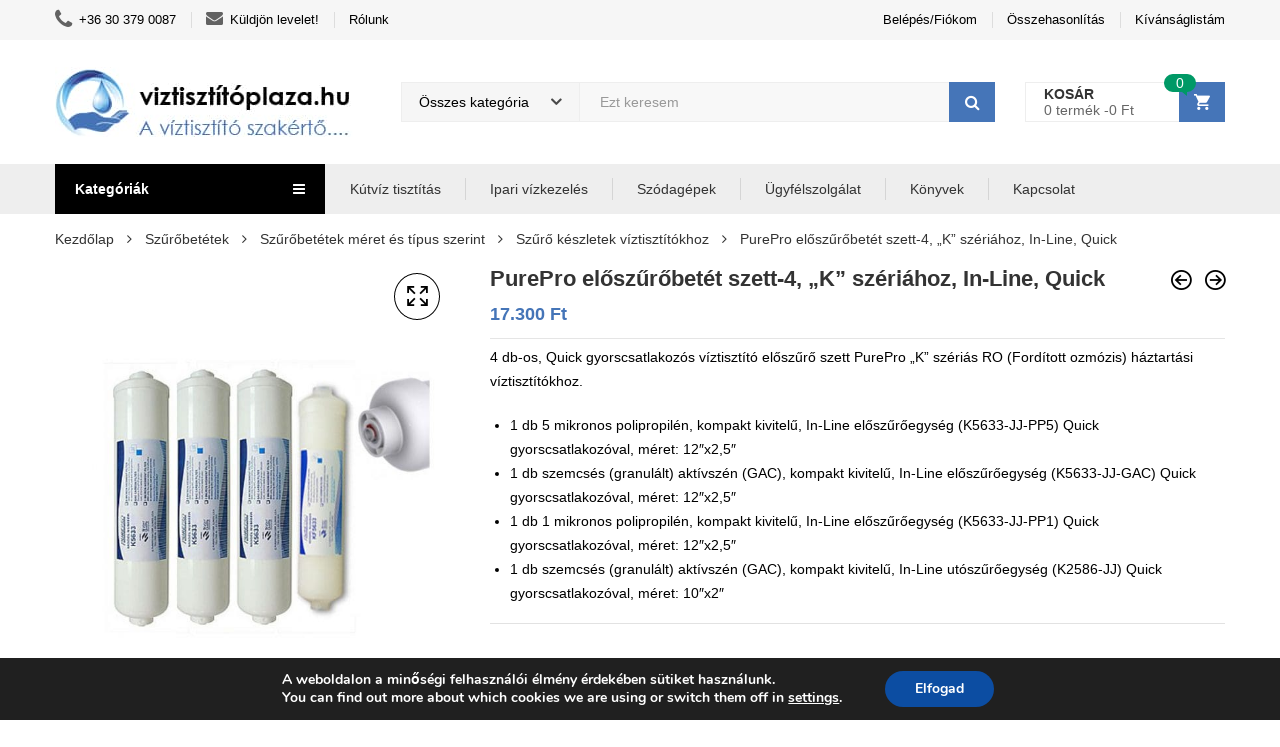

--- FILE ---
content_type: text/html; charset=UTF-8
request_url: https://viztisztitoplaza.hu/product/purepro-eloszurobetet-szett-4-k-szeriahoz-in-line-quick/
body_size: 96784
content:
<!DOCTYPE html>
<html dir="ltr" lang="hu" prefix="og: https://ogp.me/ns#" class="no-js no-svg">
<head>
    <meta charset="UTF-8" />
    <meta name="viewport" content="width=device-width, initial-scale=1" />
    <link rel="profile" href="http://gmpg.org/xfn/11" />
	<script>!function(e,c){e[c]=e[c]+(e[c]&&" ")+"quform-js"}(document.documentElement,"className");</script><script>(function(html){html.className = html.className.replace(/\bno-js\b/,'js')})(document.documentElement);</script>
<title>PurePro előszűrőbetét szett-4, „K” szériához, In-Line, Quick - Víztisztító pláza</title>
<link data-rocket-prefetch href="https://www.gstatic.com" rel="dns-prefetch">
<link data-rocket-prefetch href="https://pixel.barion.com" rel="dns-prefetch">
<link data-rocket-prefetch href="https://fonts.googleapis.com" rel="dns-prefetch">
<link data-rocket-prefetch href="https://onsite.optimonk.com" rel="dns-prefetch">
<link data-rocket-prefetch href="https://www.googletagmanager.com" rel="dns-prefetch">
<link data-rocket-prefetch href="https://cdn-asset.optimonk.com" rel="dns-prefetch">
<link data-rocket-prefetch href="https://www.google.com" rel="dns-prefetch">
<link data-rocket-prefetch href="https://admin.fogyasztobarat.hu" rel="dns-prefetch"><link rel="preload" data-rocket-preload as="image" href="https://viztisztitoplaza.hu/wp-content/uploads/2021/07/PurePro-eloszurobetet-K-szett-4-600x710.jpg" imagesrcset="https://viztisztitoplaza.hu/wp-content/uploads/2021/07/PurePro-eloszurobetet-K-szett-4-600x710.jpg 600w, https://viztisztitoplaza.hu/wp-content/uploads/2021/07/PurePro-eloszurobetet-K-szett-4-254x300.jpg 254w, https://viztisztitoplaza.hu/wp-content/uploads/2021/07/PurePro-eloszurobetet-K-szett-4-64x76.jpg 64w, https://viztisztitoplaza.hu/wp-content/uploads/2021/07/PurePro-eloszurobetet-K-szett-4.jpg 694w" imagesizes="auto, (max-width: 600px) 100vw, 600px" fetchpriority="high">

		<!-- All in One SEO 4.9.3 - aioseo.com -->
	<meta name="description" content="4 db-os, Quick gyorscsatlakozós víztisztító előszűrő szett PurePro &quot;K&quot; szériás RO (Fordított ozmózis) háztartási víztisztítókhoz. 1 db 5 mikronos polipropilén, kompakt kivitelű, In-Line előszűrőegység (K5633-JJ-PP5) Quick gyorscsatlakozóval, méret: 12&quot;x2,5&quot; 1 db szemcsés (granulált) aktívszén (GAC), kompakt kivitelű, In-Line előszűrőegység (K5633-JJ-GAC) Quick gyorscsatlakozóval, méret: 12&quot;x2,5&quot; 1 db 1 mikronos polipropilén, kompakt kivitelű, In-Line előszűrőegység (K5633-JJ-PP1) Quick gyorscsatlakozóval, méret: 12&quot;x2,5&quot; 1 db szemcsés (granulált) aktívszén (GAC), kompakt kivitelű, In-Line utószűrőegység (K2586-JJ) Quick gyorscsatlakozóval, méret: 10&quot;x2&quot;" />
	<meta name="robots" content="max-image-preview:large" />
	<link rel="canonical" href="https://viztisztitoplaza.hu/product/purepro-eloszurobetet-szett-4-k-szeriahoz-in-line-quick/" />
	<meta name="generator" content="All in One SEO (AIOSEO) 4.9.3" />
		<meta property="og:locale" content="hu_HU" />
		<meta property="og:site_name" content="Víztisztító pláza - Lakossági és ipari víztisztítás." />
		<meta property="og:type" content="article" />
		<meta property="og:title" content="PurePro előszűrőbetét szett-4, „K” szériához, In-Line, Quick - Víztisztító pláza" />
		<meta property="og:description" content="4 db-os, Quick gyorscsatlakozós víztisztító előszűrő szett PurePro &quot;K&quot; szériás RO (Fordított ozmózis) háztartási víztisztítókhoz. 1 db 5 mikronos polipropilén, kompakt kivitelű, In-Line előszűrőegység (K5633-JJ-PP5) Quick gyorscsatlakozóval, méret: 12&quot;x2,5&quot; 1 db szemcsés (granulált) aktívszén (GAC), kompakt kivitelű, In-Line előszűrőegység (K5633-JJ-GAC) Quick gyorscsatlakozóval, méret: 12&quot;x2,5&quot; 1 db 1 mikronos polipropilén, kompakt kivitelű, In-Line előszűrőegység (K5633-JJ-PP1) Quick gyorscsatlakozóval, méret: 12&quot;x2,5&quot; 1 db szemcsés (granulált) aktívszén (GAC), kompakt kivitelű, In-Line utószűrőegység (K2586-JJ) Quick gyorscsatlakozóval, méret: 10&quot;x2&quot;" />
		<meta property="og:url" content="https://viztisztitoplaza.hu/product/purepro-eloszurobetet-szett-4-k-szeriahoz-in-line-quick/" />
		<meta property="article:published_time" content="2021-07-19T07:11:44+00:00" />
		<meta property="article:modified_time" content="2025-04-24T09:52:31+00:00" />
		<meta name="twitter:card" content="summary_large_image" />
		<meta name="twitter:title" content="PurePro előszűrőbetét szett-4, „K” szériához, In-Line, Quick - Víztisztító pláza" />
		<meta name="twitter:description" content="4 db-os, Quick gyorscsatlakozós víztisztító előszűrő szett PurePro &quot;K&quot; szériás RO (Fordított ozmózis) háztartási víztisztítókhoz. 1 db 5 mikronos polipropilén, kompakt kivitelű, In-Line előszűrőegység (K5633-JJ-PP5) Quick gyorscsatlakozóval, méret: 12&quot;x2,5&quot; 1 db szemcsés (granulált) aktívszén (GAC), kompakt kivitelű, In-Line előszűrőegység (K5633-JJ-GAC) Quick gyorscsatlakozóval, méret: 12&quot;x2,5&quot; 1 db 1 mikronos polipropilén, kompakt kivitelű, In-Line előszűrőegység (K5633-JJ-PP1) Quick gyorscsatlakozóval, méret: 12&quot;x2,5&quot; 1 db szemcsés (granulált) aktívszén (GAC), kompakt kivitelű, In-Line utószűrőegység (K2586-JJ) Quick gyorscsatlakozóval, méret: 10&quot;x2&quot;" />
		<script type="application/ld+json" class="aioseo-schema">
			{"@context":"https:\/\/schema.org","@graph":[{"@type":"BreadcrumbList","@id":"https:\/\/viztisztitoplaza.hu\/product\/purepro-eloszurobetet-szett-4-k-szeriahoz-in-line-quick\/#breadcrumblist","itemListElement":[{"@type":"ListItem","@id":"https:\/\/viztisztitoplaza.hu#listItem","position":1,"name":"Home","item":"https:\/\/viztisztitoplaza.hu","nextItem":{"@type":"ListItem","@id":"https:\/\/viztisztitoplaza.hu\/shop\/#listItem","name":"Shop"}},{"@type":"ListItem","@id":"https:\/\/viztisztitoplaza.hu\/shop\/#listItem","position":2,"name":"Shop","item":"https:\/\/viztisztitoplaza.hu\/shop\/","nextItem":{"@type":"ListItem","@id":"https:\/\/viztisztitoplaza.hu\/product-brand\/purepro\/#listItem","name":"PurePro"},"previousItem":{"@type":"ListItem","@id":"https:\/\/viztisztitoplaza.hu#listItem","name":"Home"}},{"@type":"ListItem","@id":"https:\/\/viztisztitoplaza.hu\/product-brand\/purepro\/#listItem","position":3,"name":"PurePro","item":"https:\/\/viztisztitoplaza.hu\/product-brand\/purepro\/","nextItem":{"@type":"ListItem","@id":"https:\/\/viztisztitoplaza.hu\/product\/purepro-eloszurobetet-szett-4-k-szeriahoz-in-line-quick\/#listItem","name":"PurePro el\u0151sz\u0171r\u0151bet\u00e9t szett-4, &#8222;K&#8221; sz\u00e9ri\u00e1hoz, In-Line, Quick"},"previousItem":{"@type":"ListItem","@id":"https:\/\/viztisztitoplaza.hu\/shop\/#listItem","name":"Shop"}},{"@type":"ListItem","@id":"https:\/\/viztisztitoplaza.hu\/product\/purepro-eloszurobetet-szett-4-k-szeriahoz-in-line-quick\/#listItem","position":4,"name":"PurePro el\u0151sz\u0171r\u0151bet\u00e9t szett-4, &#8222;K&#8221; sz\u00e9ri\u00e1hoz, In-Line, Quick","previousItem":{"@type":"ListItem","@id":"https:\/\/viztisztitoplaza.hu\/product-brand\/purepro\/#listItem","name":"PurePro"}}]},{"@type":"ItemPage","@id":"https:\/\/viztisztitoplaza.hu\/product\/purepro-eloszurobetet-szett-4-k-szeriahoz-in-line-quick\/#itempage","url":"https:\/\/viztisztitoplaza.hu\/product\/purepro-eloszurobetet-szett-4-k-szeriahoz-in-line-quick\/","name":"PurePro el\u0151sz\u0171r\u0151bet\u00e9t szett-4, \u201eK\u201d sz\u00e9ri\u00e1hoz, In-Line, Quick - V\u00edztiszt\u00edt\u00f3 pl\u00e1za","description":"4 db-os, Quick gyorscsatlakoz\u00f3s v\u00edztiszt\u00edt\u00f3 el\u0151sz\u0171r\u0151 szett PurePro \"K\" sz\u00e9ri\u00e1s RO (Ford\u00edtott ozm\u00f3zis) h\u00e1ztart\u00e1si v\u00edztiszt\u00edt\u00f3khoz. 1 db 5 mikronos polipropil\u00e9n, kompakt kivitel\u0171, In-Line el\u0151sz\u0171r\u0151egys\u00e9g (K5633-JJ-PP5) Quick gyorscsatlakoz\u00f3val, m\u00e9ret: 12\"x2,5\" 1 db szemcs\u00e9s (granul\u00e1lt) akt\u00edvsz\u00e9n (GAC), kompakt kivitel\u0171, In-Line el\u0151sz\u0171r\u0151egys\u00e9g (K5633-JJ-GAC) Quick gyorscsatlakoz\u00f3val, m\u00e9ret: 12\"x2,5\" 1 db 1 mikronos polipropil\u00e9n, kompakt kivitel\u0171, In-Line el\u0151sz\u0171r\u0151egys\u00e9g (K5633-JJ-PP1) Quick gyorscsatlakoz\u00f3val, m\u00e9ret: 12\"x2,5\" 1 db szemcs\u00e9s (granul\u00e1lt) akt\u00edvsz\u00e9n (GAC), kompakt kivitel\u0171, In-Line ut\u00f3sz\u0171r\u0151egys\u00e9g (K2586-JJ) Quick gyorscsatlakoz\u00f3val, m\u00e9ret: 10\"x2\"","inLanguage":"hu-HU","isPartOf":{"@id":"https:\/\/viztisztitoplaza.hu\/#website"},"breadcrumb":{"@id":"https:\/\/viztisztitoplaza.hu\/product\/purepro-eloszurobetet-szett-4-k-szeriahoz-in-line-quick\/#breadcrumblist"},"image":{"@type":"ImageObject","url":"https:\/\/viztisztitoplaza.hu\/wp-content\/uploads\/2021\/07\/PurePro-eloszurobetet-K-szett-4.jpg","@id":"https:\/\/viztisztitoplaza.hu\/product\/purepro-eloszurobetet-szett-4-k-szeriahoz-in-line-quick\/#mainImage","width":694,"height":821},"primaryImageOfPage":{"@id":"https:\/\/viztisztitoplaza.hu\/product\/purepro-eloszurobetet-szett-4-k-szeriahoz-in-line-quick\/#mainImage"},"datePublished":"2021-07-19T14:11:44+07:00","dateModified":"2025-04-24T16:52:31+07:00"},{"@type":"Organization","@id":"https:\/\/viztisztitoplaza.hu\/#organization","name":"V\u00edztiszt\u00edt\u00f3 pl\u00e1za","description":"Lakoss\u00e1gi \u00e9s ipari v\u00edztiszt\u00edt\u00e1s.","url":"https:\/\/viztisztitoplaza.hu\/"},{"@type":"WebSite","@id":"https:\/\/viztisztitoplaza.hu\/#website","url":"https:\/\/viztisztitoplaza.hu\/","name":"V\u00edztiszt\u00edt\u00f3 pl\u00e1za","description":"Lakoss\u00e1gi \u00e9s ipari v\u00edztiszt\u00edt\u00e1s.","inLanguage":"hu-HU","publisher":{"@id":"https:\/\/viztisztitoplaza.hu\/#organization"}}]}
		</script>
		<!-- All in One SEO -->

<script type="text/javascript">
    (function() {
  var pvData = {"source":"Direct","referrer":"Direct","visitor_type":"logged out","visitor_login_status":"logged out","visitor_id":0,"page_title":"PurePro el\u0151sz\u0171r\u0151bet\u00e9t szett-4, \u201eK\u201d sz\u00e9ri\u00e1hoz, In-Line, Quick - V\u00edztiszt\u00edt\u00f3 pl\u00e1za","post_type":"product","post_type_with_prefix":"single product","post_categories":"","post_tags":"","post_author":"Reka_admin","post_full_date":"2021-07-19","post_year":"2021","post_month":"07","post_day":"19","is_front_page":0,"is_home":1,"search_query":"","search_results_count":0};
  var body = {
    url: encodeURIComponent(window.location.href),
    referrer: encodeURIComponent(document.referrer)
  };

  function makePostRequest(e,t){var n=[];if(t.body){for(var o in t.body)n.push(encodeURIComponent(o)+"="+encodeURIComponent(t.body[o]));t.body=n.join("&")}return window.fetch?new Promise(n=>{var o={method:"POST",headers:{"Content-Type":"application/x-www-form-urlencoded"},redirect:"follow",body:{},...t};window.fetch(e,o).then(e=>{n(e.text())})}):new Promise(t=>{var o;"undefined"==typeof XMLHttpRequest&&t(null),(o=new XMLHttpRequest).open("POST",e,!0),o.onreadystatechange=function(){4==o.readyState&&200==o.status&&t(o.responseText)},o.setRequestHeader("Content-type","application/x-www-form-urlencoded"),o.send(n.join("&"))})}
  function observeAjaxCartActions(e){new PerformanceObserver(function(t){for(var n=t.getEntries(),r=0;r<n.length;r++)["xmlhttprequest","fetch"].includes(n[r].initiatorType)&&['=get_refreshed_fragments', 'add_to_cart'].some(p => n[r].name.includes(p))&&fetchCart(e)}).observe({entryTypes:["resource"]})};

  function fetchCart(adapter) {
    makePostRequest("//viztisztitoplaza.hu/index.php?plugin=optimonk&action=cartData", { body })
      .then((response) => {
        var data = JSON.parse(response);
        setCartData(data, adapter);
      })
  }

  function setCartData(cartData, adapter) {
    Object.keys(cartData.avs).forEach((key, value) => {
      adapter.attr(`wp_${key}`, cartData.avs[key]);
    })
  }

  function setAssocData(assocData, adapter) {
    Object.keys(assocData).forEach((key) => {
      adapter.attr(`wp_${key}`, assocData[key]);
    })
  }

  var RuleHandler = {
    hasVisitorCartRules: (campaignMeta) => {
      return !!(campaignMeta.rules.visitorCart || campaignMeta.rules.visitorCartRevamp || campaignMeta.rules.visitorCartV3);
    },
    hasVisitorAttributeRule: (campaignMeta) => {
      return !!campaignMeta.rules.visitorAttribute;
    }
  }

  document.querySelector('html').addEventListener('optimonk#embedded-campaigns-init', function(e) {
    var campaignsData = e.parameters;

    if (!campaignsData.length) {
      return;
    }

    var adapter = window.OptiMonkEmbedded.Visitor.createAdapter();
    var hasCartRule = false;
    var hasAttributeRule = false;

    campaignsData.forEach((campaignMetaData) => {
      hasCartRule = hasCartRule || RuleHandler.hasVisitorCartRules(campaignMetaData);
      hasAttributeRule = hasAttributeRule || RuleHandler.hasVisitorAttributeRule(campaignMetaData);
    });

    setAssocData(pvData, adapter);

    if (hasCartRule) {
      observeAjaxCartActions(adapter);
      fetchCart(adapter);
    }

    if (hasAttributeRule) {
      makePostRequest("//viztisztitoplaza.hu/index.php?plugin=optimonk&action=productData", { body })
        .then((response) => {
          var data = JSON.parse(response);
          setAssocData(data, adapter);
        })
    }
  });

  document.querySelector('html').addEventListener('optimonk#campaigns_initialized', function () {
    if (!OptiMonk.campaigns) {
      return;
    }

    var adapter = window.OptiMonk.Visitor.createAdapter();

    setAssocData(pvData, adapter);

    if (OptiMonk.campaigns.filter(campaign => campaign.hasVisitorAttributeRules()).length) {
      makePostRequest("//viztisztitoplaza.hu/index.php?plugin=optimonk&action=productData", { body })
        .then((response) => {
          var data = JSON.parse(response);
          setAssocData(data, adapter);
        });
    }
  });
}());

    window.WooDataForOM = {
    "shop": {
        "pluginVersion": "2.1.4",
        "platform": "woocommerce",
        "cartUrl": "https://viztisztitoplaza.hu/cart/"
    },
    "page": {
        "postId": 11206,
        "postType": "product"
    },
    "product": {
        "id": 11206,
        "name": "PurePro előszűrőbetét szett-4, \"K\" szériához, In-Line, Quick",
        "sku": "K-SZETT-4",
        "price": "17300",
        "stock": null,
        "categories": "Szűrő készletek víztisztítókhoz|Szűrőbetét szettek RO készülékekhez|Szűrőbetétek tartályos fordított ozmózis víztisztítókhoz",
        "category_ids": [
            1929,
            634,
            633
        ],
        "tags": "aktív szén|előszűrő|fordított ozmózis|lebegőnyag|RO",
        "is_in_stock": true
    },
    "order": null,
    "category": null
};

let hasCampaignsBeforeLoadTriggered = false;

document.querySelector('html').addEventListener('optimonk#campaigns-before-load', () => {

    if (hasCampaignsBeforeLoadTriggered) return;
    hasCampaignsBeforeLoadTriggered = true;

    function setAssocData(assocData, adapter) {
        Object.keys(assocData).forEach((key) => {
        adapter.attr(`wp_${key}`, assocData[key]);
        })
    }

   function triggerEvent(element, eventName, parameters) {
        let event;
        if (document.createEvent) {
            event = document.createEvent('HTMLEvents');
            event.initEvent(eventName, true, true);
        } else if (document.createEventObject) {
            event = document.createEventObject();
            event.eventType = eventName;
        }

        event.eventName = eventName;
        event.parameters = parameters || {};

        if (element.dispatchEvent) {
            element.dispatchEvent(event);
        } else if (element.fireEvent) {
            element.fireEvent(`on${event.eventType}`, event);
        } else if (element[eventName]) {
            element[eventName]();
        } else if (element[`on${eventName}`]) {
            element[`on${eventName}`]();
        }
    };
    
    var adapter = OptiMonkEmbedded.Visitor.createAdapter();

    var orderData = null;
    

    if (orderData) {
        setAssocData(orderData, adapter);
    }

    console.log('[OM-plugin] visitor attributes updated');

    console.log('[OM-plugin] triggered event: optimonk#wc-attributes-updated');
    triggerEvent(document.querySelector('html'), 'optimonk#wc-attributes-updated');

});

if (window.WooDataForOM) {
    console.log('[OM-plugin] varibles inserted (window.WooDataForOM)');
}


</script>
<script type="text/javascript" src="https://onsite.optimonk.com/script.js?account=100298" async></script><link rel='dns-prefetch' href='//www.google.com' />
<link rel='dns-prefetch' href='//fonts.googleapis.com' />
<link rel="alternate" type="application/rss+xml" title="Víztisztító pláza &raquo; hírcsatorna" href="https://viztisztitoplaza.hu/feed/" />
<link rel="alternate" type="application/rss+xml" title="Víztisztító pláza &raquo; hozzászólás hírcsatorna" href="https://viztisztitoplaza.hu/comments/feed/" />
<link rel="alternate" title="oEmbed (JSON)" type="application/json+oembed" href="https://viztisztitoplaza.hu/wp-json/oembed/1.0/embed?url=https%3A%2F%2Fviztisztitoplaza.hu%2Fproduct%2Fpurepro-eloszurobetet-szett-4-k-szeriahoz-in-line-quick%2F" />
<link rel="alternate" title="oEmbed (XML)" type="text/xml+oembed" href="https://viztisztitoplaza.hu/wp-json/oembed/1.0/embed?url=https%3A%2F%2Fviztisztitoplaza.hu%2Fproduct%2Fpurepro-eloszurobetet-szett-4-k-szeriahoz-in-line-quick%2F&#038;format=xml" />
		<!-- This site uses the Google Analytics by MonsterInsights plugin v9.11.1 - Using Analytics tracking - https://www.monsterinsights.com/ -->
							<script src="//www.googletagmanager.com/gtag/js?id=G-GGNPZN04H9"  data-cfasync="false" data-wpfc-render="false" type="text/javascript" async></script>
			<script data-cfasync="false" data-wpfc-render="false" type="text/javascript">
				var mi_version = '9.11.1';
				var mi_track_user = true;
				var mi_no_track_reason = '';
								var MonsterInsightsDefaultLocations = {"page_location":"https:\/\/viztisztitoplaza.hu\/product\/purepro-eloszurobetet-szett-4-k-szeriahoz-in-line-quick\/"};
								if ( typeof MonsterInsightsPrivacyGuardFilter === 'function' ) {
					var MonsterInsightsLocations = (typeof MonsterInsightsExcludeQuery === 'object') ? MonsterInsightsPrivacyGuardFilter( MonsterInsightsExcludeQuery ) : MonsterInsightsPrivacyGuardFilter( MonsterInsightsDefaultLocations );
				} else {
					var MonsterInsightsLocations = (typeof MonsterInsightsExcludeQuery === 'object') ? MonsterInsightsExcludeQuery : MonsterInsightsDefaultLocations;
				}

								var disableStrs = [
										'ga-disable-G-GGNPZN04H9',
									];

				/* Function to detect opted out users */
				function __gtagTrackerIsOptedOut() {
					for (var index = 0; index < disableStrs.length; index++) {
						if (document.cookie.indexOf(disableStrs[index] + '=true') > -1) {
							return true;
						}
					}

					return false;
				}

				/* Disable tracking if the opt-out cookie exists. */
				if (__gtagTrackerIsOptedOut()) {
					for (var index = 0; index < disableStrs.length; index++) {
						window[disableStrs[index]] = true;
					}
				}

				/* Opt-out function */
				function __gtagTrackerOptout() {
					for (var index = 0; index < disableStrs.length; index++) {
						document.cookie = disableStrs[index] + '=true; expires=Thu, 31 Dec 2099 23:59:59 UTC; path=/';
						window[disableStrs[index]] = true;
					}
				}

				if ('undefined' === typeof gaOptout) {
					function gaOptout() {
						__gtagTrackerOptout();
					}
				}
								window.dataLayer = window.dataLayer || [];

				window.MonsterInsightsDualTracker = {
					helpers: {},
					trackers: {},
				};
				if (mi_track_user) {
					function __gtagDataLayer() {
						dataLayer.push(arguments);
					}

					function __gtagTracker(type, name, parameters) {
						if (!parameters) {
							parameters = {};
						}

						if (parameters.send_to) {
							__gtagDataLayer.apply(null, arguments);
							return;
						}

						if (type === 'event') {
														parameters.send_to = monsterinsights_frontend.v4_id;
							var hookName = name;
							if (typeof parameters['event_category'] !== 'undefined') {
								hookName = parameters['event_category'] + ':' + name;
							}

							if (typeof MonsterInsightsDualTracker.trackers[hookName] !== 'undefined') {
								MonsterInsightsDualTracker.trackers[hookName](parameters);
							} else {
								__gtagDataLayer('event', name, parameters);
							}
							
						} else {
							__gtagDataLayer.apply(null, arguments);
						}
					}

					__gtagTracker('js', new Date());
					__gtagTracker('set', {
						'developer_id.dZGIzZG': true,
											});
					if ( MonsterInsightsLocations.page_location ) {
						__gtagTracker('set', MonsterInsightsLocations);
					}
										__gtagTracker('config', 'G-GGNPZN04H9', {"forceSSL":"true","link_attribution":"true"} );
										window.gtag = __gtagTracker;										(function () {
						/* https://developers.google.com/analytics/devguides/collection/analyticsjs/ */
						/* ga and __gaTracker compatibility shim. */
						var noopfn = function () {
							return null;
						};
						var newtracker = function () {
							return new Tracker();
						};
						var Tracker = function () {
							return null;
						};
						var p = Tracker.prototype;
						p.get = noopfn;
						p.set = noopfn;
						p.send = function () {
							var args = Array.prototype.slice.call(arguments);
							args.unshift('send');
							__gaTracker.apply(null, args);
						};
						var __gaTracker = function () {
							var len = arguments.length;
							if (len === 0) {
								return;
							}
							var f = arguments[len - 1];
							if (typeof f !== 'object' || f === null || typeof f.hitCallback !== 'function') {
								if ('send' === arguments[0]) {
									var hitConverted, hitObject = false, action;
									if ('event' === arguments[1]) {
										if ('undefined' !== typeof arguments[3]) {
											hitObject = {
												'eventAction': arguments[3],
												'eventCategory': arguments[2],
												'eventLabel': arguments[4],
												'value': arguments[5] ? arguments[5] : 1,
											}
										}
									}
									if ('pageview' === arguments[1]) {
										if ('undefined' !== typeof arguments[2]) {
											hitObject = {
												'eventAction': 'page_view',
												'page_path': arguments[2],
											}
										}
									}
									if (typeof arguments[2] === 'object') {
										hitObject = arguments[2];
									}
									if (typeof arguments[5] === 'object') {
										Object.assign(hitObject, arguments[5]);
									}
									if ('undefined' !== typeof arguments[1].hitType) {
										hitObject = arguments[1];
										if ('pageview' === hitObject.hitType) {
											hitObject.eventAction = 'page_view';
										}
									}
									if (hitObject) {
										action = 'timing' === arguments[1].hitType ? 'timing_complete' : hitObject.eventAction;
										hitConverted = mapArgs(hitObject);
										__gtagTracker('event', action, hitConverted);
									}
								}
								return;
							}

							function mapArgs(args) {
								var arg, hit = {};
								var gaMap = {
									'eventCategory': 'event_category',
									'eventAction': 'event_action',
									'eventLabel': 'event_label',
									'eventValue': 'event_value',
									'nonInteraction': 'non_interaction',
									'timingCategory': 'event_category',
									'timingVar': 'name',
									'timingValue': 'value',
									'timingLabel': 'event_label',
									'page': 'page_path',
									'location': 'page_location',
									'title': 'page_title',
									'referrer' : 'page_referrer',
								};
								for (arg in args) {
																		if (!(!args.hasOwnProperty(arg) || !gaMap.hasOwnProperty(arg))) {
										hit[gaMap[arg]] = args[arg];
									} else {
										hit[arg] = args[arg];
									}
								}
								return hit;
							}

							try {
								f.hitCallback();
							} catch (ex) {
							}
						};
						__gaTracker.create = newtracker;
						__gaTracker.getByName = newtracker;
						__gaTracker.getAll = function () {
							return [];
						};
						__gaTracker.remove = noopfn;
						__gaTracker.loaded = true;
						window['__gaTracker'] = __gaTracker;
					})();
									} else {
										console.log("");
					(function () {
						function __gtagTracker() {
							return null;
						}

						window['__gtagTracker'] = __gtagTracker;
						window['gtag'] = __gtagTracker;
					})();
									}
			</script>
							<!-- / Google Analytics by MonsterInsights -->
		<style id='wp-img-auto-sizes-contain-inline-css' type='text/css'>
img:is([sizes=auto i],[sizes^="auto," i]){contain-intrinsic-size:3000px 1500px}
/*# sourceURL=wp-img-auto-sizes-contain-inline-css */
</style>
<style id='wp-emoji-styles-inline-css' type='text/css'>

	img.wp-smiley, img.emoji {
		display: inline !important;
		border: none !important;
		box-shadow: none !important;
		height: 1em !important;
		width: 1em !important;
		margin: 0 0.07em !important;
		vertical-align: -0.1em !important;
		background: none !important;
		padding: 0 !important;
	}
/*# sourceURL=wp-emoji-styles-inline-css */
</style>
<style id='wp-block-library-inline-css' type='text/css'>
:root{--wp-block-synced-color:#7a00df;--wp-block-synced-color--rgb:122,0,223;--wp-bound-block-color:var(--wp-block-synced-color);--wp-editor-canvas-background:#ddd;--wp-admin-theme-color:#007cba;--wp-admin-theme-color--rgb:0,124,186;--wp-admin-theme-color-darker-10:#006ba1;--wp-admin-theme-color-darker-10--rgb:0,107,160.5;--wp-admin-theme-color-darker-20:#005a87;--wp-admin-theme-color-darker-20--rgb:0,90,135;--wp-admin-border-width-focus:2px}@media (min-resolution:192dpi){:root{--wp-admin-border-width-focus:1.5px}}.wp-element-button{cursor:pointer}:root .has-very-light-gray-background-color{background-color:#eee}:root .has-very-dark-gray-background-color{background-color:#313131}:root .has-very-light-gray-color{color:#eee}:root .has-very-dark-gray-color{color:#313131}:root .has-vivid-green-cyan-to-vivid-cyan-blue-gradient-background{background:linear-gradient(135deg,#00d084,#0693e3)}:root .has-purple-crush-gradient-background{background:linear-gradient(135deg,#34e2e4,#4721fb 50%,#ab1dfe)}:root .has-hazy-dawn-gradient-background{background:linear-gradient(135deg,#faaca8,#dad0ec)}:root .has-subdued-olive-gradient-background{background:linear-gradient(135deg,#fafae1,#67a671)}:root .has-atomic-cream-gradient-background{background:linear-gradient(135deg,#fdd79a,#004a59)}:root .has-nightshade-gradient-background{background:linear-gradient(135deg,#330968,#31cdcf)}:root .has-midnight-gradient-background{background:linear-gradient(135deg,#020381,#2874fc)}:root{--wp--preset--font-size--normal:16px;--wp--preset--font-size--huge:42px}.has-regular-font-size{font-size:1em}.has-larger-font-size{font-size:2.625em}.has-normal-font-size{font-size:var(--wp--preset--font-size--normal)}.has-huge-font-size{font-size:var(--wp--preset--font-size--huge)}.has-text-align-center{text-align:center}.has-text-align-left{text-align:left}.has-text-align-right{text-align:right}.has-fit-text{white-space:nowrap!important}#end-resizable-editor-section{display:none}.aligncenter{clear:both}.items-justified-left{justify-content:flex-start}.items-justified-center{justify-content:center}.items-justified-right{justify-content:flex-end}.items-justified-space-between{justify-content:space-between}.screen-reader-text{border:0;clip-path:inset(50%);height:1px;margin:-1px;overflow:hidden;padding:0;position:absolute;width:1px;word-wrap:normal!important}.screen-reader-text:focus{background-color:#ddd;clip-path:none;color:#444;display:block;font-size:1em;height:auto;left:5px;line-height:normal;padding:15px 23px 14px;text-decoration:none;top:5px;width:auto;z-index:100000}html :where(.has-border-color){border-style:solid}html :where([style*=border-top-color]){border-top-style:solid}html :where([style*=border-right-color]){border-right-style:solid}html :where([style*=border-bottom-color]){border-bottom-style:solid}html :where([style*=border-left-color]){border-left-style:solid}html :where([style*=border-width]){border-style:solid}html :where([style*=border-top-width]){border-top-style:solid}html :where([style*=border-right-width]){border-right-style:solid}html :where([style*=border-bottom-width]){border-bottom-style:solid}html :where([style*=border-left-width]){border-left-style:solid}html :where(img[class*=wp-image-]){height:auto;max-width:100%}:where(figure){margin:0 0 1em}html :where(.is-position-sticky){--wp-admin--admin-bar--position-offset:var(--wp-admin--admin-bar--height,0px)}@media screen and (max-width:600px){html :where(.is-position-sticky){--wp-admin--admin-bar--position-offset:0px}}

/*# sourceURL=wp-block-library-inline-css */
</style><style id='global-styles-inline-css' type='text/css'>
:root{--wp--preset--aspect-ratio--square: 1;--wp--preset--aspect-ratio--4-3: 4/3;--wp--preset--aspect-ratio--3-4: 3/4;--wp--preset--aspect-ratio--3-2: 3/2;--wp--preset--aspect-ratio--2-3: 2/3;--wp--preset--aspect-ratio--16-9: 16/9;--wp--preset--aspect-ratio--9-16: 9/16;--wp--preset--color--black: #000000;--wp--preset--color--cyan-bluish-gray: #abb8c3;--wp--preset--color--white: #ffffff;--wp--preset--color--pale-pink: #f78da7;--wp--preset--color--vivid-red: #cf2e2e;--wp--preset--color--luminous-vivid-orange: #ff6900;--wp--preset--color--luminous-vivid-amber: #fcb900;--wp--preset--color--light-green-cyan: #7bdcb5;--wp--preset--color--vivid-green-cyan: #00d084;--wp--preset--color--pale-cyan-blue: #8ed1fc;--wp--preset--color--vivid-cyan-blue: #0693e3;--wp--preset--color--vivid-purple: #9b51e0;--wp--preset--gradient--vivid-cyan-blue-to-vivid-purple: linear-gradient(135deg,rgb(6,147,227) 0%,rgb(155,81,224) 100%);--wp--preset--gradient--light-green-cyan-to-vivid-green-cyan: linear-gradient(135deg,rgb(122,220,180) 0%,rgb(0,208,130) 100%);--wp--preset--gradient--luminous-vivid-amber-to-luminous-vivid-orange: linear-gradient(135deg,rgb(252,185,0) 0%,rgb(255,105,0) 100%);--wp--preset--gradient--luminous-vivid-orange-to-vivid-red: linear-gradient(135deg,rgb(255,105,0) 0%,rgb(207,46,46) 100%);--wp--preset--gradient--very-light-gray-to-cyan-bluish-gray: linear-gradient(135deg,rgb(238,238,238) 0%,rgb(169,184,195) 100%);--wp--preset--gradient--cool-to-warm-spectrum: linear-gradient(135deg,rgb(74,234,220) 0%,rgb(151,120,209) 20%,rgb(207,42,186) 40%,rgb(238,44,130) 60%,rgb(251,105,98) 80%,rgb(254,248,76) 100%);--wp--preset--gradient--blush-light-purple: linear-gradient(135deg,rgb(255,206,236) 0%,rgb(152,150,240) 100%);--wp--preset--gradient--blush-bordeaux: linear-gradient(135deg,rgb(254,205,165) 0%,rgb(254,45,45) 50%,rgb(107,0,62) 100%);--wp--preset--gradient--luminous-dusk: linear-gradient(135deg,rgb(255,203,112) 0%,rgb(199,81,192) 50%,rgb(65,88,208) 100%);--wp--preset--gradient--pale-ocean: linear-gradient(135deg,rgb(255,245,203) 0%,rgb(182,227,212) 50%,rgb(51,167,181) 100%);--wp--preset--gradient--electric-grass: linear-gradient(135deg,rgb(202,248,128) 0%,rgb(113,206,126) 100%);--wp--preset--gradient--midnight: linear-gradient(135deg,rgb(2,3,129) 0%,rgb(40,116,252) 100%);--wp--preset--font-size--small: 13px;--wp--preset--font-size--medium: 20px;--wp--preset--font-size--large: 36px;--wp--preset--font-size--x-large: 42px;--wp--preset--spacing--20: 0.44rem;--wp--preset--spacing--30: 0.67rem;--wp--preset--spacing--40: 1rem;--wp--preset--spacing--50: 1.5rem;--wp--preset--spacing--60: 2.25rem;--wp--preset--spacing--70: 3.38rem;--wp--preset--spacing--80: 5.06rem;--wp--preset--shadow--natural: 6px 6px 9px rgba(0, 0, 0, 0.2);--wp--preset--shadow--deep: 12px 12px 50px rgba(0, 0, 0, 0.4);--wp--preset--shadow--sharp: 6px 6px 0px rgba(0, 0, 0, 0.2);--wp--preset--shadow--outlined: 6px 6px 0px -3px rgb(255, 255, 255), 6px 6px rgb(0, 0, 0);--wp--preset--shadow--crisp: 6px 6px 0px rgb(0, 0, 0);}:where(.is-layout-flex){gap: 0.5em;}:where(.is-layout-grid){gap: 0.5em;}body .is-layout-flex{display: flex;}.is-layout-flex{flex-wrap: wrap;align-items: center;}.is-layout-flex > :is(*, div){margin: 0;}body .is-layout-grid{display: grid;}.is-layout-grid > :is(*, div){margin: 0;}:where(.wp-block-columns.is-layout-flex){gap: 2em;}:where(.wp-block-columns.is-layout-grid){gap: 2em;}:where(.wp-block-post-template.is-layout-flex){gap: 1.25em;}:where(.wp-block-post-template.is-layout-grid){gap: 1.25em;}.has-black-color{color: var(--wp--preset--color--black) !important;}.has-cyan-bluish-gray-color{color: var(--wp--preset--color--cyan-bluish-gray) !important;}.has-white-color{color: var(--wp--preset--color--white) !important;}.has-pale-pink-color{color: var(--wp--preset--color--pale-pink) !important;}.has-vivid-red-color{color: var(--wp--preset--color--vivid-red) !important;}.has-luminous-vivid-orange-color{color: var(--wp--preset--color--luminous-vivid-orange) !important;}.has-luminous-vivid-amber-color{color: var(--wp--preset--color--luminous-vivid-amber) !important;}.has-light-green-cyan-color{color: var(--wp--preset--color--light-green-cyan) !important;}.has-vivid-green-cyan-color{color: var(--wp--preset--color--vivid-green-cyan) !important;}.has-pale-cyan-blue-color{color: var(--wp--preset--color--pale-cyan-blue) !important;}.has-vivid-cyan-blue-color{color: var(--wp--preset--color--vivid-cyan-blue) !important;}.has-vivid-purple-color{color: var(--wp--preset--color--vivid-purple) !important;}.has-black-background-color{background-color: var(--wp--preset--color--black) !important;}.has-cyan-bluish-gray-background-color{background-color: var(--wp--preset--color--cyan-bluish-gray) !important;}.has-white-background-color{background-color: var(--wp--preset--color--white) !important;}.has-pale-pink-background-color{background-color: var(--wp--preset--color--pale-pink) !important;}.has-vivid-red-background-color{background-color: var(--wp--preset--color--vivid-red) !important;}.has-luminous-vivid-orange-background-color{background-color: var(--wp--preset--color--luminous-vivid-orange) !important;}.has-luminous-vivid-amber-background-color{background-color: var(--wp--preset--color--luminous-vivid-amber) !important;}.has-light-green-cyan-background-color{background-color: var(--wp--preset--color--light-green-cyan) !important;}.has-vivid-green-cyan-background-color{background-color: var(--wp--preset--color--vivid-green-cyan) !important;}.has-pale-cyan-blue-background-color{background-color: var(--wp--preset--color--pale-cyan-blue) !important;}.has-vivid-cyan-blue-background-color{background-color: var(--wp--preset--color--vivid-cyan-blue) !important;}.has-vivid-purple-background-color{background-color: var(--wp--preset--color--vivid-purple) !important;}.has-black-border-color{border-color: var(--wp--preset--color--black) !important;}.has-cyan-bluish-gray-border-color{border-color: var(--wp--preset--color--cyan-bluish-gray) !important;}.has-white-border-color{border-color: var(--wp--preset--color--white) !important;}.has-pale-pink-border-color{border-color: var(--wp--preset--color--pale-pink) !important;}.has-vivid-red-border-color{border-color: var(--wp--preset--color--vivid-red) !important;}.has-luminous-vivid-orange-border-color{border-color: var(--wp--preset--color--luminous-vivid-orange) !important;}.has-luminous-vivid-amber-border-color{border-color: var(--wp--preset--color--luminous-vivid-amber) !important;}.has-light-green-cyan-border-color{border-color: var(--wp--preset--color--light-green-cyan) !important;}.has-vivid-green-cyan-border-color{border-color: var(--wp--preset--color--vivid-green-cyan) !important;}.has-pale-cyan-blue-border-color{border-color: var(--wp--preset--color--pale-cyan-blue) !important;}.has-vivid-cyan-blue-border-color{border-color: var(--wp--preset--color--vivid-cyan-blue) !important;}.has-vivid-purple-border-color{border-color: var(--wp--preset--color--vivid-purple) !important;}.has-vivid-cyan-blue-to-vivid-purple-gradient-background{background: var(--wp--preset--gradient--vivid-cyan-blue-to-vivid-purple) !important;}.has-light-green-cyan-to-vivid-green-cyan-gradient-background{background: var(--wp--preset--gradient--light-green-cyan-to-vivid-green-cyan) !important;}.has-luminous-vivid-amber-to-luminous-vivid-orange-gradient-background{background: var(--wp--preset--gradient--luminous-vivid-amber-to-luminous-vivid-orange) !important;}.has-luminous-vivid-orange-to-vivid-red-gradient-background{background: var(--wp--preset--gradient--luminous-vivid-orange-to-vivid-red) !important;}.has-very-light-gray-to-cyan-bluish-gray-gradient-background{background: var(--wp--preset--gradient--very-light-gray-to-cyan-bluish-gray) !important;}.has-cool-to-warm-spectrum-gradient-background{background: var(--wp--preset--gradient--cool-to-warm-spectrum) !important;}.has-blush-light-purple-gradient-background{background: var(--wp--preset--gradient--blush-light-purple) !important;}.has-blush-bordeaux-gradient-background{background: var(--wp--preset--gradient--blush-bordeaux) !important;}.has-luminous-dusk-gradient-background{background: var(--wp--preset--gradient--luminous-dusk) !important;}.has-pale-ocean-gradient-background{background: var(--wp--preset--gradient--pale-ocean) !important;}.has-electric-grass-gradient-background{background: var(--wp--preset--gradient--electric-grass) !important;}.has-midnight-gradient-background{background: var(--wp--preset--gradient--midnight) !important;}.has-small-font-size{font-size: var(--wp--preset--font-size--small) !important;}.has-medium-font-size{font-size: var(--wp--preset--font-size--medium) !important;}.has-large-font-size{font-size: var(--wp--preset--font-size--large) !important;}.has-x-large-font-size{font-size: var(--wp--preset--font-size--x-large) !important;}
/*# sourceURL=global-styles-inline-css */
</style>

<style id='classic-theme-styles-inline-css' type='text/css'>
/*! This file is auto-generated */
.wp-block-button__link{color:#fff;background-color:#32373c;border-radius:9999px;box-shadow:none;text-decoration:none;padding:calc(.667em + 2px) calc(1.333em + 2px);font-size:1.125em}.wp-block-file__button{background:#32373c;color:#fff;text-decoration:none}
/*# sourceURL=/wp-includes/css/classic-themes.min.css */
</style>
<link rel='stylesheet' id='tps-super-font-awesome-css-css' href='https://viztisztitoplaza.hu/wp-content/plugins/super-testimonial/frontend/css/font-awesome.css?ver=6.9' type='text/css' media='all' />
<link rel='stylesheet' id='tps-super-owl.carousel-css-css' href='https://viztisztitoplaza.hu/wp-content/plugins/super-testimonial/frontend/css/owl.carousel.min.css?ver=6.9' type='text/css' media='all' />
<link rel='stylesheet' id='tps-super-style-css-css' href='https://viztisztitoplaza.hu/wp-content/plugins/super-testimonial/frontend/css/theme-style.css?ver=6.9' type='text/css' media='all' />
<link rel='stylesheet' id='photoswipe-css' href='https://viztisztitoplaza.hu/wp-content/plugins/woocommerce/assets/css/photoswipe/photoswipe.min.css?ver=10.4.3' type='text/css' media='all' />
<link rel='stylesheet' id='photoswipe-default-skin-css' href='https://viztisztitoplaza.hu/wp-content/plugins/woocommerce/assets/css/photoswipe/default-skin/default-skin.min.css?ver=10.4.3' type='text/css' media='all' />
<style id='woocommerce-inline-inline-css' type='text/css'>
.woocommerce form .form-row .required { visibility: visible; }
/*# sourceURL=woocommerce-inline-inline-css */
</style>
<link rel='stylesheet' id='quform-css' href='https://viztisztitoplaza.hu/wp-content/plugins/quform/cache/quform.css?ver=1762262208' type='text/css' media='all' />
<link rel='stylesheet' id='woo_conditional_payments_css-css' href='https://viztisztitoplaza.hu/wp-content/plugins/conditional-payments-for-woocommerce/frontend/css/woo-conditional-payments.css?ver=3.4.1' type='text/css' media='all' />
<link rel='stylesheet' id='product-attributes-swatches-css' href='https://viztisztitoplaza.hu/wp-content/plugins/kuteshop-toolkit/includes/classes/attributes-swatches/product-attribute.css?ver=1.0' type='text/css' media='all' />
<link rel='stylesheet' id='brands-styles-css' href='https://viztisztitoplaza.hu/wp-content/plugins/woocommerce/assets/css/brands.css?ver=10.4.3' type='text/css' media='all' />
<link rel='stylesheet' id='dgwt-wcas-style-css' href='https://viztisztitoplaza.hu/wp-content/plugins/ajax-search-for-woocommerce/assets/css/style.min.css?ver=1.32.2' type='text/css' media='all' />
<link rel='stylesheet' id='kuteshop-fonts-css' href='//fonts.googleapis.com/css?family=Montserrat%3A300%2C400%2C500%2C600%2C700%7COswald%3A300%2C400%2C500%2C600%7CArimo%3A400%2C700%7CLato%3A400%2C700%7CPacifico&#038;subset=latin%2Clatin-ext' type='text/css' media='all' />
<link rel='stylesheet' id='scrollbar-css' href='https://viztisztitoplaza.hu/wp-content/themes/kuteshop/assets/css/scrollbar.min.css?ver=6.9' type='text/css' media='all' />
<link rel='stylesheet' id='animate-css-css' href='https://viztisztitoplaza.hu/wp-content/themes/kuteshop/assets/css/animate.min.css?ver=3.7.0' type='text/css' media='all' />
<link rel='stylesheet' id='bootstrap-css' href='https://viztisztitoplaza.hu/wp-content/themes/kuteshop/assets/css/bootstrap.min.css?ver=3.3.7' type='text/css' media='all' />
<link rel='stylesheet' id='flaticon-css' href='https://viztisztitoplaza.hu/wp-content/themes/kuteshop/assets/css/flaticon.min.css?ver=1.5.5' type='text/css' media='all' />
<link rel='stylesheet' id='font-awesome-css' href='https://viztisztitoplaza.hu/wp-content/themes/kuteshop/assets/css/font-awesome.min.css?ver=4.7.0' type='text/css' media='all' />
<style id='font-awesome-inline-css' type='text/css'>
[data-font="FontAwesome"]:before {font-family: 'FontAwesome' !important;content: attr(data-icon) !important;speak: none !important;font-weight: normal !important;font-variant: normal !important;text-transform: none !important;line-height: 1 !important;font-style: normal !important;-webkit-font-smoothing: antialiased !important;-moz-osx-font-smoothing: grayscale !important;}
/*# sourceURL=font-awesome-inline-css */
</style>
<link rel='stylesheet' id='pe-icon-7-stroke-css' href='https://viztisztitoplaza.hu/wp-content/themes/kuteshop/assets/css/pe-icon-7-stroke.min.css?ver=1.0' type='text/css' media='all' />
<link rel='stylesheet' id='chosen-css' href='https://viztisztitoplaza.hu/wp-content/themes/kuteshop/assets/css/chosen.min.css?ver=1.8.7' type='text/css' media='all' />
<link rel='stylesheet' id='growl-css' href='https://viztisztitoplaza.hu/wp-content/themes/kuteshop/assets/css/growl.min.css?ver=1.3.5' type='text/css' media='all' />
<link rel='stylesheet' id='slick-css' href='https://viztisztitoplaza.hu/wp-content/themes/kuteshop/assets/css/slick.min.css?ver=1.8.0' type='text/css' media='all' />
<link rel='stylesheet' id='kuteshop_custom_css-css' href='https://viztisztitoplaza.hu/wp-content/themes/kuteshop/assets/css/style.min.css?ver=1.5.5' type='text/css' media='all' />
<style id='kuteshop_custom_css-inline-css' type='text/css'>
 .block-nav-category .vertical-menu .menu-item:nth-child(n+31){ display: none; } .main-color, a:hover, a:focus, .loading-lazy::after, .chosen-container-single .chosen-single:hover, .chosen-container-single.chosen-container-active.chosen-with-drop .chosen-single, .shopcart-description .product-price, .box-header-nav .main-menu .sub-menu>.menu-item:hover>a, .price, .block-nav-category .vertical-menu .menu-item.show-sub-menu>a, .block-nav-category .vertical-menu .menu-item.show-sub-menu>.toggle-sub-menu, .widget_product_categories .cat-item.cat-parent>.carets:hover, .widget_product_categories .cat-item.current-cat>a, .widget_product_categories .cat-item.current-cat>a + span, .widget_product_categories .cat-item>a:hover + span, .widget_layered_nav .list-group>*.chosen, .widget_layered_nav .list-group>*.chosen .count, .widget_layered_nav .list-group>a:hover .count, .widget .product_list_widget>li .amount, .woocommerce-form-login .woocommerce-form__label-for-checkbox:hover, .woocommerce #shipping_method input[type="radio"]:hover ~ label, .woocommerce #shipping_method input[type="radio"] ~ label:hover, .woocommerce #shipping_method input[type="checkbox"]:hover ~ label, .woocommerce #shipping_method input[type="checkbox"] ~ label:hover, .cart-style2:not(.style6) .link-dropdown .icon, .header.style2:not(.style6) .block-wishlist .icon, .header.style2:not(.style6) .block-compare .icon, .header.style2:not(.style6) .block-menu-bar a.menu-bar, .block-language:hover>a, .wcml_currency_switcher:hover a.wcml-cs-item-toggle, .header.style4 .block-search .btn-submit:hover, .header.style7 .block-search .btn-submit:hover, .header.style9 .box-header-nav .main-menu>.menu-item.active>a, .header.style9 .box-header-nav .main-menu>.menu-item:hover>a, .entry-summary a.compare:hover, .entry-summary .yith-wcwl-add-to-wishlist a:hover, .entry-summary .yith-ywraq-add-to-quote a:hover, .error-404 h1.page-title .hightlight, .error-404 .page-content .hightlight, .header.style13.cart-style12 .block-minicart .link-dropdown .icon, .header.style13 .block-menu-bar a.menu-bar, .header.style14 .box-header-nav .main-menu>.menu-item.active>a, .header.style14 .box-header-nav .main-menu>.menu-item:hover>a, .product-countdown.style1 .title i, .product-countdown.style1 .kuteshop-countdown>*, .blog-item .read-more, .blog-item .read-more:hover, .filter-tabs .slick-slide a.cat-active, .filter-tabs .slick-slide a:hover, .kuteshop-tabs.style4 .tab-link li:hover a, .kuteshop-tabs.style4 .tab-link li.active a, .kuteshop-blog.style3 .read-more:hover, .kuteshop-blog.style5 .read-more:hover, .kuteshop-iconbox.style4 .icon, #popup-newsletter .close:hover, .kuteshop-tabs.style13 .tab-link li.active a, .kuteshop-products.style-11 .kuteshop-title, .kuteshop-iconbox.style2 .iconbox-inner:hover, .kuteshop-blog.style6 .the-author, .header.style5 .block-search .btn-submit, #popup-newsletter .modal-info .highlight span, .entry-summary > .button-wrapper #chart-button:hover, .comment-form-cookies-consent label:hover, .entry-summary .cart .group_table .woocommerce-grouped-product-list-item__price, .ovic-panel-rating .average span, #popup-newsletter .modal-info .btn-checkbox label:hover, .woocommerce-form-register .user-role label:hover, #dokan-store-listing-filter-wrap .right .toggle-view .dashicons:hover, .kuteshop-widget-products .button-link, .kuteshop-widget-banner .content-banner.style-01 .title, .kuteshop-products.style-19 .slick-slider:not(.nav-center) .slick-arrow:hover, .kuteshop-products.style-18 .slick-slider:not(.nav-center) .slick-arrow:hover { color: #4575b8; } .main-bg, .normal-effect::after, a.backtotop, .slick-slider .slick-arrow:hover, .block-search .btn-submit, .chosen-container .chosen-results li.highlighted, .cart-style1 .link-dropdown .icon, .shopcart-description .actions a.button-checkout, .header.style1 .block-menu-bar a, .box-header-nav .main-menu>.menu-item.active>a, .box-header-nav .main-menu>.menu-item:hover>a, .widget #today, .add-to-cart a:hover, .modes-mode:hover, .modes-mode.active, .widget_product_categories .cat-item.current-cat>a::before, .widget_product_categories .cat-item>a:hover::before, .ui-slider, .price_slider_amount .button, .widget_layered_nav .color-group>a:hover::after, .widget_layered_nav .color-group>*.selected::after, .widget_layered_nav .list-group>*.chosen::before, .widget_layered_nav .list-group>a:hover::before, .entry-summary a.compare:hover::before, .product-item a.compare:hover::before, a.yith-wcqv-button:hover::before, .yith-wcwl-add-to-wishlist a:hover::before, .yith-ywraq-add-to-quote a:hover::before, body .dokan-pagination-container .dokan-pagination > li.active a, body .dokan-pagination-container .dokan-pagination > li a:hover, .woocommerce-pagination .page-numbers.current, .woocommerce-pagination a.page-numbers:hover, .navigation .page-numbers.current, .navigation a.page-numbers:hover, .pagination .page-numbers.current, .pagination a.page-numbers:hover, .widget form[role="search"] [type="submit"], .woocommerce-mini-cart__buttons a.checkout, .shop_table .actions>.button:not([disabled]), .place-order input#place_order, .wc-proceed-to-checkout .button, .woocommerce .woocommerce-error .button, .woocommerce .woocommerce-info .button, .woocommerce .woocommerce-message .button, #customer_login input[type="submit"], .woocommerce-ResetPassword input[type="submit"], .post-item.item-standard .read-more:hover, .comment-respond .form-submit .button, .header-image .close-image:hover, .header.style2:not(.style6) .box-header-nav .main-menu, .header.style3 .block-nav-category .block-title, .header.style4 .block-nav-category .block-title, .header.style6 .block-search .form-search, .header.style7 .header-middle, .header.style9 .block-minicart .link-dropdown .count, .header .header-border, .entry-summary .single_add_to_cart_button, .entry-summary .added_to_cart, #tab-reviews input#submit, .kuteshop-products.style-2 .kuteshop-title::before, .kuteshop-category.default .button:hover, .kuteshop-products .button-brand .button:hover, .kuteshop-newsletter .submit-newsletter, .product-item.list .add-to-cart a, .header.style11 .block-nav-category .block-title, .cart-style11 .block-minicart .link-dropdown .count, .cart-style12 .block-minicart .link-dropdown, .header.style12 .block-menu-bar a.menu-bar, .cart-style14 .block-minicart .link-dropdown .count, .kuteshop-products.style-15 .kuteshop-title, .product-countdown.style3 .kuteshop-countdown>*::before, .product-countdown.style4 .kuteshop-countdown>*::before, .kuteshop-tabs.style4 .kuteshop-title, .kuteshop-products.style-5 .kuteshop-title, .product-item.style-5 .add-to-cart a:hover, .product-item.style-5 a.compare:hover::before, .product-item.style-5 .yith-wcwl-add-to-wishlist a:hover::before, .product-item.style-6 .add-to-cart a:hover, .product-item.style-6 a.compare:hover::before, .product-item.style-6 .yith-wcwl-add-to-wishlist a:hover::before, .product-item.style-6 a.yith-wcqv-button:hover::before, .product-item.style-7 .add-to-cart a:hover, .product-item.style-7 a.compare:hover::before, .product-item.style-7 .yith-wcwl-add-to-wishlist a:hover::before, .product-item.style-7 a.yith-wcqv-button:hover::before, .kuteshop-category.style1 .list-category li a::before, .kuteshop-category.style1 .button, .kuteshop-category.style2 .button:hover, .kuteshop-blog.style3 .blog-date, .kuteshop-slider.style4 .slick-slider .slick-arrow:hover, .footer.style6 .kuteshop-newsletter.style2 .submit-newsletter, .kuteshop-blog.style4 .blog-date, .kuteshop-blog.style5 .blog-date, .product-item.style-16 .add-to-cart a, .kuteshop-tabs.style12 .tab-head .kuteshop-title .text, .kuteshop-tabs.style12 .tab-link .slick-arrow:hover, .kuteshop-blog.style5 .slick-slider:not(.nav-center) .slick-arrow:hover, .kuteshop-products.style-17 .product-list-owl .slick-arrow:hover, .kuteshop-products.style-16 .product-list-owl.nav-center .slick-arrow:hover, .kuteshop-tabs.style13 .tab-head .tab-link-button a:hover, .kuteshop-tabs.style13.cat-active .tab-head .toggle-category, .kuteshop-tabs.style13 .tab-head .toggle-category:hover, .kuteshop-tabs.style13 .filter-tabs .category-filter, .product-item.style-10 .add-to-cart a, .product-item.style-11 .add-to-cart a, .product-item.style-12 .product-inner .add-to-cart a, .footer .widget_tag_cloud .tagcloud a:hover, .kuteshop-banner.default:hover .banner-thumb a::before, .kuteshop-banner.style1 .product-item .thumb-link::before, .product-countdown.style6 .title, .kuteshop-products.style-10 .slick-slider.nav-center>.slick-arrow:hover, #ship-to-different-address label input[type="checkbox"]:checked + span::before, .header.style10 .box-header-nav .main-menu .sub-menu>.menu-item:hover>a, .product-item.style-6 .yith-wcwl-wishlistaddedbrowse a::before, .product-item.style-6 .yith-wcwl-wishlistexistsbrowse a::before, .product-item.style-5 .yith-wcwl-wishlistaddedbrowse a::before, .product-item.style-5 .yith-wcwl-wishlistexistsbrowse a::before, .product-item.style-6 .compare-button a.compare.added::before, .product-item.style-5 .compare-button a.compare.added::before, .product-item.style-6 .add-to-cart a.added_to_cart, .product-item.style-5 .add-to-cart a.added_to_cart, .newsletter-form-wrap.processing::after, .ovic-instant-search .view-all, .header-sticky-menu.cart-style7 .link-dropdown .count, .ovic_bundle-wrap .single_add_to_cart_button, .ovic_bundle-wrap .added_to_cart, .ovic-panel-rating .process-bar, .woocommerce-form-login .form-row .button, .woocommerce-form-register .form-row .button, .woocommerce-ResetPassword .form-row .button, .woocommerce-form-track-order .form-row .button, .widget-area .slick-dots li.slick-active button, .widget-area .slick-dots li button:hover, .kuteshop-widget-products .kuteshop-products.type-01 .product-item .add-to-cart a, .kuteshop-widget-products .button-link:hover, .kuteshop-widget-banner .content-banner.style-01 .button-link:hover, .header.style15 .category-nav, .header.style15 .block-minicart .link-dropdown .count, .kuteshop-iconbox.style5, .product-item.style-20 .product-inner .flash > span:not(.onnew), .product-item.style-19 .product-inner .flash > span:not(.onnew), .product-item.style-18 .product-inner .flash > span:not(.onnew), .kuteshop-socials.style-rounded .socials li a:hover span, .kuteshop-banner.style4 .banner-button, .product-item.style-20 .add-to-cart a, .product-item.style-19 .add-to-cart a, .product-item.style-18 .add-to-cart a, .product-item.style-20 .process-availability .process { background-color: #4575b8; } .main-border, .kuteshop-custommenu.default .title span, .modes-mode:hover, .modes-mode.active, .widget_product_categories .cat-item.current-cat>a::before, .widget_product_categories .cat-item>a:hover::before, .widget_layered_nav .color-group>a:hover, .widget_layered_nav .color-group>*.selected, .widget_layered_nav .list-group>*.chosen::before, .widget_layered_nav .list-group>a:hover::before, .page-title span, .flex-control-nav .slick-slide img:hover, .kuteshop-tabs.default .tab-link li.active a, .kuteshop-tabs.default .tab-link li:hover a, .product-item.style-2 .product-inner, .kuteshop-tabs.style2 .tab-head .kuteshop-title, .kuteshop-products .button-brand .button:hover, .header.style13 .box-header-nav .main-menu>.menu-item:hover>a, .header.style13 .box-header-nav .main-menu>.menu-item.active>a, .kuteshop-products.style-1 .kuteshop-title .title, .kuteshop-blog .kuteshop-title.style1 .title, .kuteshop-slider.style2 .kuteshop-title .title, .product-item.style-7 .add-to-cart a:hover, .product-item.style-7 a.compare:hover::before, .product-item.style-7 .yith-wcwl-add-to-wishlist a:hover::before, .product-item.style-7 a.yith-wcqv-button:hover::before, .kuteshop-category.style2 .button:hover, .kuteshop-slider.style2 .vc_single_image-wrapper:hover, .kuteshop-slider.style4 .vc_single_image-wrapper:hover, .kuteshop-testimonials .slick-dots .slick-slide img:hover, .kuteshop-blog.style3 .blog-inner::before, .kuteshop-blog.style3 .blog-inner::after, .kuteshop-blog.style5 .blog-inner::before, .kuteshop-blog.style5 .blog-inner::after, .kuteshop-tabs.style10 .tab-link li.active a, .kuteshop-tabs.style10 .tab-link li a:hover, .kuteshop-tabs.style11 .tab-link li.active a, .kuteshop-tabs.style11 .tab-link li a:hover, .kuteshop-tabs.style12 .tab-link .slick-arrow:hover, .kuteshop-products.style-9 .product-list-owl .slick-arrow:hover, .kuteshop-blog.style5 .slick-slider:not(.nav-center) .slick-arrow:hover, .kuteshop-products.style-17 .product-list-owl .slick-arrow:hover, .kuteshop-products.style-16 .product-list-owl.nav-center .slick-arrow:hover, .kuteshop-tabs.style13 .tab-head .tab-link-button a:hover, .kuteshop-tabs.style13.cat-active .tab-head .toggle-category, .kuteshop-tabs.style13 .tab-head .toggle-category:hover, .kuteshop-tabs.style13 .content-tabs.has-filter .filter-tabs, .product-item.style-10 .product-inner:hover, .product-item.style-11 a.compare:hover::before, .product-item.style-11 a.yith-wcqv-button:hover::before, .product-item.style-11 .yith-wcwl-add-to-wishlist a:hover::before, .kuteshop-products.style-14 .product-list-owl .slick-arrow:hover, .kuteshop-tabs.style14 .tab-link .slick-arrow:hover, .kuteshop-tabs.style14 .tab-link .slick-slide a:hover::before, .kuteshop-tabs.style14 .tab-link .slick-slide.active a::before, .product-item.style-12 .product-inner:hover .thumb-link::after, .product-item.style-12 a.compare:hover::before, .product-item.style-12 a.yith-wcqv-button:hover::before, .product-item.style-12 .yith-wcwl-add-to-wishlist a:hover::before, .footer .widget_tag_cloud .tagcloud a:hover, .kuteshop-products.style-10 .slick-slider.nav-center>.slick-arrow:hover, #ship-to-different-address label input[type="checkbox"]:checked + span::before, .product-item.style-20 .product-inner { border-color: #4575b8; } .kuteshop-products.style-2 .kuteshop-title:after { border-bottom-color: #4575b8; } .kuteshop-products.loading .content-product-append::after, .shop-page ul.products.loading::before, .loading-lazy::after, .tab-container.loading::after, .block-minicart.loading .shopcart-description::after, .widget_shopping_cart .woocommerce-mini-cart li .blockUI.blockOverlay::before { border-top-color: #4575b8; } .header.style3 .block-search .form-search { box-shadow: 0 0 0 2px #4575b8 inset; } .header.style13 .block-search .form-search { box-shadow: 0 0 0 1px #4575b8 inset; } @media (min-width: 768px){ .kuteshop-tabs.style12 .tab-link .slick-slide figure { border-left-color: #4575b8; } } @media (max-width: 767px){ .kuteshop-tabs.style12 .tab-link .slick-slide figure { border-top-color: #4575b8; } } @media (min-width: 1025px){ .block-nav-category .vertical-menu li:hover>a, .block-nav-category .view-all-category a:hover{ color: #4575b8; } } .vc_custom_1511843185036{border-top-width: 6px !important;padding-bottom: 40px !important;border-top-color: #eeeeee !important;border-top-style: solid !important;}.vc_custom_1511843249009 > .vc_column-inner {padding-top: 35px !important;padding-bottom: 10px !important;}.vc_custom_1511843193384 > .vc_column-inner {padding-top: 10px !important;padding-bottom: 10px !important;}.vc_custom_1557164015723{margin-top: 30px !important;margin-bottom: 12px !important;}.vc_custom_1557164029737{margin-top: 30px !important;margin-bottom: 12px !important;}.vc_custom_1557164063359{margin-top: 30px !important;margin-bottom: 12px !important;}.vc_custom_1557164096202{margin-top: 35px !important;margin-bottom: 22px !important;}.vc_custom_1574333230434{margin-bottom: 40px !important;}.vc_custom_1557164120726{margin-bottom: 15px !important;}.vc_custom_1571673753849{margin-top: 25px !important;border-top-width: 1px !important;border-bottom-width: 1px !important;padding-top: 20px !important;padding-bottom: 20px !important;border-top-color: #e1e1e1 !important;border-top-style: solid !important;border-bottom-color: #e1e1e1 !important;border-bottom-style: solid !important;}.vc_custom_1572879498470{margin-bottom: 0px !important;}
/*# sourceURL=kuteshop_custom_css-inline-css */
</style>
<link rel='stylesheet' id='kuteshop-main-style-css' href='https://viztisztitoplaza.hu/wp-content/themes/kuteshop/style.css?ver=6.9' type='text/css' media='all' />
<link rel='stylesheet' id='ovic-vc-style-css' href='https://viztisztitoplaza.hu/wp-content/plugins/ovic-vc-addon/assets/frontend/css/frontend.css?ver=6.9' type='text/css' media='all' />
<link rel='stylesheet' id='wc-pb-checkout-blocks-css' href='https://viztisztitoplaza.hu/wp-content/plugins/woocommerce-product-bundles/assets/css/frontend/checkout-blocks.css?ver=8.5.5' type='text/css' media='all' />
<link rel='stylesheet' id='js_composer_custom_css-css' href='//viztisztitoplaza.hu/wp-content/uploads/js_composer/custom.css?ver=8.7.2' type='text/css' media='all' />
<link rel='stylesheet' id='wc-bundle-style-css' href='https://viztisztitoplaza.hu/wp-content/plugins/woocommerce-product-bundles/assets/css/frontend/woocommerce.css?ver=8.5.5' type='text/css' media='all' />
<link rel='stylesheet' id='moove_gdpr_frontend-css' href='https://viztisztitoplaza.hu/wp-content/plugins/gdpr-cookie-compliance/dist/styles/gdpr-main.css?ver=5.0.9' type='text/css' media='all' />
<style id='moove_gdpr_frontend-inline-css' type='text/css'>
#moove_gdpr_cookie_modal,#moove_gdpr_cookie_info_bar,.gdpr_cookie_settings_shortcode_content{font-family:&#039;Nunito&#039;,sans-serif}#moove_gdpr_save_popup_settings_button{background-color:#373737;color:#fff}#moove_gdpr_save_popup_settings_button:hover{background-color:#000}#moove_gdpr_cookie_info_bar .moove-gdpr-info-bar-container .moove-gdpr-info-bar-content a.mgbutton,#moove_gdpr_cookie_info_bar .moove-gdpr-info-bar-container .moove-gdpr-info-bar-content button.mgbutton{background-color:#0C4DA2}#moove_gdpr_cookie_modal .moove-gdpr-modal-content .moove-gdpr-modal-footer-content .moove-gdpr-button-holder a.mgbutton,#moove_gdpr_cookie_modal .moove-gdpr-modal-content .moove-gdpr-modal-footer-content .moove-gdpr-button-holder button.mgbutton,.gdpr_cookie_settings_shortcode_content .gdpr-shr-button.button-green{background-color:#0C4DA2;border-color:#0C4DA2}#moove_gdpr_cookie_modal .moove-gdpr-modal-content .moove-gdpr-modal-footer-content .moove-gdpr-button-holder a.mgbutton:hover,#moove_gdpr_cookie_modal .moove-gdpr-modal-content .moove-gdpr-modal-footer-content .moove-gdpr-button-holder button.mgbutton:hover,.gdpr_cookie_settings_shortcode_content .gdpr-shr-button.button-green:hover{background-color:#fff;color:#0C4DA2}#moove_gdpr_cookie_modal .moove-gdpr-modal-content .moove-gdpr-modal-close i,#moove_gdpr_cookie_modal .moove-gdpr-modal-content .moove-gdpr-modal-close span.gdpr-icon{background-color:#0C4DA2;border:1px solid #0C4DA2}#moove_gdpr_cookie_info_bar span.moove-gdpr-infobar-allow-all.focus-g,#moove_gdpr_cookie_info_bar span.moove-gdpr-infobar-allow-all:focus,#moove_gdpr_cookie_info_bar button.moove-gdpr-infobar-allow-all.focus-g,#moove_gdpr_cookie_info_bar button.moove-gdpr-infobar-allow-all:focus,#moove_gdpr_cookie_info_bar span.moove-gdpr-infobar-reject-btn.focus-g,#moove_gdpr_cookie_info_bar span.moove-gdpr-infobar-reject-btn:focus,#moove_gdpr_cookie_info_bar button.moove-gdpr-infobar-reject-btn.focus-g,#moove_gdpr_cookie_info_bar button.moove-gdpr-infobar-reject-btn:focus,#moove_gdpr_cookie_info_bar span.change-settings-button.focus-g,#moove_gdpr_cookie_info_bar span.change-settings-button:focus,#moove_gdpr_cookie_info_bar button.change-settings-button.focus-g,#moove_gdpr_cookie_info_bar button.change-settings-button:focus{-webkit-box-shadow:0 0 1px 3px #0C4DA2;-moz-box-shadow:0 0 1px 3px #0C4DA2;box-shadow:0 0 1px 3px #0C4DA2}#moove_gdpr_cookie_modal .moove-gdpr-modal-content .moove-gdpr-modal-close i:hover,#moove_gdpr_cookie_modal .moove-gdpr-modal-content .moove-gdpr-modal-close span.gdpr-icon:hover,#moove_gdpr_cookie_info_bar span[data-href]>u.change-settings-button{color:#0C4DA2}#moove_gdpr_cookie_modal .moove-gdpr-modal-content .moove-gdpr-modal-left-content #moove-gdpr-menu li.menu-item-selected a span.gdpr-icon,#moove_gdpr_cookie_modal .moove-gdpr-modal-content .moove-gdpr-modal-left-content #moove-gdpr-menu li.menu-item-selected button span.gdpr-icon{color:inherit}#moove_gdpr_cookie_modal .moove-gdpr-modal-content .moove-gdpr-modal-left-content #moove-gdpr-menu li a span.gdpr-icon,#moove_gdpr_cookie_modal .moove-gdpr-modal-content .moove-gdpr-modal-left-content #moove-gdpr-menu li button span.gdpr-icon{color:inherit}#moove_gdpr_cookie_modal .gdpr-acc-link{line-height:0;font-size:0;color:transparent;position:absolute}#moove_gdpr_cookie_modal .moove-gdpr-modal-content .moove-gdpr-modal-close:hover i,#moove_gdpr_cookie_modal .moove-gdpr-modal-content .moove-gdpr-modal-left-content #moove-gdpr-menu li a,#moove_gdpr_cookie_modal .moove-gdpr-modal-content .moove-gdpr-modal-left-content #moove-gdpr-menu li button,#moove_gdpr_cookie_modal .moove-gdpr-modal-content .moove-gdpr-modal-left-content #moove-gdpr-menu li button i,#moove_gdpr_cookie_modal .moove-gdpr-modal-content .moove-gdpr-modal-left-content #moove-gdpr-menu li a i,#moove_gdpr_cookie_modal .moove-gdpr-modal-content .moove-gdpr-tab-main .moove-gdpr-tab-main-content a:hover,#moove_gdpr_cookie_info_bar.moove-gdpr-dark-scheme .moove-gdpr-info-bar-container .moove-gdpr-info-bar-content a.mgbutton:hover,#moove_gdpr_cookie_info_bar.moove-gdpr-dark-scheme .moove-gdpr-info-bar-container .moove-gdpr-info-bar-content button.mgbutton:hover,#moove_gdpr_cookie_info_bar.moove-gdpr-dark-scheme .moove-gdpr-info-bar-container .moove-gdpr-info-bar-content a:hover,#moove_gdpr_cookie_info_bar.moove-gdpr-dark-scheme .moove-gdpr-info-bar-container .moove-gdpr-info-bar-content button:hover,#moove_gdpr_cookie_info_bar.moove-gdpr-dark-scheme .moove-gdpr-info-bar-container .moove-gdpr-info-bar-content span.change-settings-button:hover,#moove_gdpr_cookie_info_bar.moove-gdpr-dark-scheme .moove-gdpr-info-bar-container .moove-gdpr-info-bar-content button.change-settings-button:hover,#moove_gdpr_cookie_info_bar.moove-gdpr-dark-scheme .moove-gdpr-info-bar-container .moove-gdpr-info-bar-content u.change-settings-button:hover,#moove_gdpr_cookie_info_bar span[data-href]>u.change-settings-button,#moove_gdpr_cookie_info_bar.moove-gdpr-dark-scheme .moove-gdpr-info-bar-container .moove-gdpr-info-bar-content a.mgbutton.focus-g,#moove_gdpr_cookie_info_bar.moove-gdpr-dark-scheme .moove-gdpr-info-bar-container .moove-gdpr-info-bar-content button.mgbutton.focus-g,#moove_gdpr_cookie_info_bar.moove-gdpr-dark-scheme .moove-gdpr-info-bar-container .moove-gdpr-info-bar-content a.focus-g,#moove_gdpr_cookie_info_bar.moove-gdpr-dark-scheme .moove-gdpr-info-bar-container .moove-gdpr-info-bar-content button.focus-g,#moove_gdpr_cookie_info_bar.moove-gdpr-dark-scheme .moove-gdpr-info-bar-container .moove-gdpr-info-bar-content a.mgbutton:focus,#moove_gdpr_cookie_info_bar.moove-gdpr-dark-scheme .moove-gdpr-info-bar-container .moove-gdpr-info-bar-content button.mgbutton:focus,#moove_gdpr_cookie_info_bar.moove-gdpr-dark-scheme .moove-gdpr-info-bar-container .moove-gdpr-info-bar-content a:focus,#moove_gdpr_cookie_info_bar.moove-gdpr-dark-scheme .moove-gdpr-info-bar-container .moove-gdpr-info-bar-content button:focus,#moove_gdpr_cookie_info_bar.moove-gdpr-dark-scheme .moove-gdpr-info-bar-container .moove-gdpr-info-bar-content span.change-settings-button.focus-g,span.change-settings-button:focus,button.change-settings-button.focus-g,button.change-settings-button:focus,#moove_gdpr_cookie_info_bar.moove-gdpr-dark-scheme .moove-gdpr-info-bar-container .moove-gdpr-info-bar-content u.change-settings-button.focus-g,#moove_gdpr_cookie_info_bar.moove-gdpr-dark-scheme .moove-gdpr-info-bar-container .moove-gdpr-info-bar-content u.change-settings-button:focus{color:#0C4DA2}#moove_gdpr_cookie_modal .moove-gdpr-branding.focus-g span,#moove_gdpr_cookie_modal .moove-gdpr-modal-content .moove-gdpr-tab-main a.focus-g,#moove_gdpr_cookie_modal .moove-gdpr-modal-content .moove-gdpr-tab-main .gdpr-cd-details-toggle.focus-g{color:#0C4DA2}#moove_gdpr_cookie_modal.gdpr_lightbox-hide{display:none}
/*# sourceURL=moove_gdpr_frontend-inline-css */
</style>
<link rel='stylesheet' id='megamenu-frontend-css' href='https://viztisztitoplaza.hu/wp-content/themes/kuteshop/framework/includes/megamenu/assets/css/megamenu-frontend.min.css?ver=6.9' type='text/css' media='all' />
<style id='megamenu-frontend-inline-css' type='text/css'>
.vc_custom_1657192149023{padding-top: 30px !important;padding-right: 15px !important;padding-bottom: 15px !important;padding-left: 15px !important;}.vc_custom_1508318447575{padding-top: 30px !important;padding-right: 15px !important;padding-left: 15px !important;}.vc_custom_1552317992786 > .vc_column-inner {margin-bottom: 30px !important;}.vc_custom_1508317306087 > .vc_column-inner {margin-bottom: 30px !important;}.vc_custom_1508317206349 > .vc_column-inner {margin-bottom: 30px !important;}.vc_custom_1508318447575{padding-top: 30px !important;padding-right: 15px !important;padding-left: 15px !important;}.vc_custom_1552317992786 > .vc_column-inner {margin-bottom: 30px !important;}.vc_custom_1744818581691{margin-top: 30px !important;margin-left: 50px !important;}.vc_custom_1508318447575{padding-top: 30px !important;padding-right: 15px !important;padding-left: 15px !important;}.vc_custom_1552317992786 > .vc_column-inner {margin-bottom: 30px !important;}.vc_custom_1508317306087 > .vc_column-inner {margin-bottom: 30px !important;}.vc_custom_1508318447575{padding-top: 30px !important;padding-right: 15px !important;padding-left: 15px !important;}.vc_custom_1552317992786 > .vc_column-inner {margin-bottom: 30px !important;}.vc_custom_1508317306087 > .vc_column-inner {margin-bottom: 30px !important;}.vc_custom_1508317206349 > .vc_column-inner {margin-bottom: 30px !important;}.vc_custom_1508318447575{padding-top: 30px !important;padding-right: 15px !important;padding-left: 15px !important;}.vc_custom_1552317992786 > .vc_column-inner {margin-bottom: 30px !important;}.vc_custom_1508317306087 > .vc_column-inner {margin-bottom: 30px !important;}.vc_custom_1508317206349 > .vc_column-inner {margin-bottom: 30px !important;}.vc_custom_1508317240808 > .vc_column-inner {margin-bottom: 30px !important;}.vc_custom_1554653325313{padding-top: 10px !important;}.vc_custom_1508318447575{padding-top: 30px !important;padding-right: 15px !important;padding-left: 15px !important;}.vc_custom_1552317992786 > .vc_column-inner {margin-bottom: 30px !important;}.vc_custom_1508318447575{padding-top: 30px !important;padding-right: 15px !important;padding-left: 15px !important;}.vc_custom_1508317306087 > .vc_column-inner {margin-bottom: 30px !important;}.vc_custom_1508317206349 > .vc_column-inner {margin-bottom: 30px !important;}.vc_custom_1508317240808 > .vc_column-inner {margin-bottom: 30px !important;}.vc_custom_1508318447575{padding-top: 30px !important;padding-right: 15px !important;padding-left: 15px !important;}.vc_custom_1552317992786 > .vc_column-inner {margin-bottom: 30px !important;}.vc_custom_1508317306087 > .vc_column-inner {margin-bottom: 30px !important;}.vc_custom_1508317206349 > .vc_column-inner {margin-bottom: 30px !important;}.vc_custom_1508317240808 > .vc_column-inner {margin-bottom: 30px !important;}.vc_custom_1744818369371{margin-top: 50px !important;}.vc_custom_1508318447575{padding-top: 30px !important;padding-right: 15px !important;padding-left: 15px !important;}.vc_custom_1552317992786 > .vc_column-inner {margin-bottom: 30px !important;}.vc_custom_1508317306087 > .vc_column-inner {margin-bottom: 30px !important;}.vc_custom_1508317206349 > .vc_column-inner {margin-bottom: 30px !important;}.vc_custom_1508317240808 > .vc_column-inner {margin-bottom: 30px !important;}.vc_custom_1508318447575{padding-top: 30px !important;padding-right: 15px !important;padding-left: 15px !important;}.vc_custom_1552317992786 > .vc_column-inner {margin-bottom: 30px !important;}.vc_custom_1508317306087 > .vc_column-inner {margin-bottom: 30px !important;}.vc_custom_1508317240808 > .vc_column-inner {margin-bottom: 30px !important;}.vc_custom_1508318447575{padding-top: 30px !important;padding-right: 15px !important;padding-left: 15px !important;}.vc_custom_1552317992786 > .vc_column-inner {margin-bottom: 30px !important;}.vc_custom_1508317306087 > .vc_column-inner {margin-bottom: 30px !important;}.vc_custom_1508317206349 > .vc_column-inner {margin-bottom: 30px !important;}.vc_custom_1508317240808 > .vc_column-inner {margin-bottom: 30px !important;}.vc_custom_1744818489864{margin-top: 50px !important;}.vc_custom_1513560750508{margin-right: 0px !important;margin-left: 0px !important;padding-top: 20px !important;}.vc_custom_1585565451885{border-top-width: 1px !important;border-right-width: 1px !important;border-bottom-width: 1px !important;border-left-width: 1px !important;border-left-color: #dddddd !important;border-right-color: #dddddd !important;border-top-color: #dddddd !important;border-bottom-color: #dddddd !important;}.vc_custom_1508318447575{padding-top: 30px !important;padding-right: 15px !important;padding-left: 15px !important;}.vc_custom_1552317992786 > .vc_column-inner {margin-bottom: 30px !important;}.vc_custom_1508317306087 > .vc_column-inner {margin-bottom: 30px !important;}.vc_custom_1508317206349 > .vc_column-inner {margin-bottom: 30px !important;}.vc_custom_1508317240808 > .vc_column-inner {margin-bottom: 30px !important;}
/*# sourceURL=megamenu-frontend-inline-css */
</style>
<script type="text/javascript" src="https://viztisztitoplaza.hu/wp-content/plugins/google-analytics-for-wordpress/assets/js/frontend-gtag.min.js?ver=9.11.1" id="monsterinsights-frontend-script-js" async="async" data-wp-strategy="async"></script>
<script data-cfasync="false" data-wpfc-render="false" type="text/javascript" id='monsterinsights-frontend-script-js-extra'>/* <![CDATA[ */
var monsterinsights_frontend = {"js_events_tracking":"true","download_extensions":"doc,pdf,ppt,zip,xls,docx,pptx,xlsx","inbound_paths":"[{\"path\":\"\\\/go\\\/\",\"label\":\"affiliate\"},{\"path\":\"\\\/recommend\\\/\",\"label\":\"affiliate\"}]","home_url":"https:\/\/viztisztitoplaza.hu","hash_tracking":"false","v4_id":"G-GGNPZN04H9"};/* ]]> */
</script>
<script type="text/javascript" src="https://viztisztitoplaza.hu/wp-includes/js/jquery/jquery.min.js?ver=3.7.1" id="jquery-core-js"></script>
<script type="text/javascript" src="https://viztisztitoplaza.hu/wp-includes/js/jquery/jquery-migrate.min.js?ver=3.4.1" id="jquery-migrate-js"></script>
<script type="text/javascript" src="https://viztisztitoplaza.hu/wp-content/plugins/recaptcha-woo/js/rcfwc.js?ver=1.0" id="rcfwc-js-js" defer="defer" data-wp-strategy="defer"></script>
<script type="text/javascript" src="https://www.google.com/recaptcha/api.js?hl=hu_HU" id="recaptcha-js" defer="defer" data-wp-strategy="defer"></script>
<script type="text/javascript" src="https://viztisztitoplaza.hu/wp-content/plugins/wc-pont/assets/fs-notice.js?ver=9.1.3" id="fs-notice-js"></script>
<script type="text/javascript" src="https://viztisztitoplaza.hu/wp-content/plugins/woocommerce/assets/js/jquery-blockui/jquery.blockUI.min.js?ver=2.7.0-wc.10.4.3" id="wc-jquery-blockui-js" data-wp-strategy="defer"></script>
<script type="text/javascript" src="https://viztisztitoplaza.hu/wp-content/plugins/woocommerce/assets/js/js-cookie/js.cookie.min.js?ver=2.1.4-wc.10.4.3" id="wc-js-cookie-js" data-wp-strategy="defer"></script>
<script type="text/javascript" id="woocommerce-js-extra">
/* <![CDATA[ */
var woocommerce_params = {"ajax_url":"/wp-admin/admin-ajax.php","wc_ajax_url":"/?wc-ajax=%%endpoint%%","i18n_password_show":"Jelsz\u00f3 megjelen\u00edt\u00e9se","i18n_password_hide":"Jelsz\u00f3 elrejt\u00e9se"};
//# sourceURL=woocommerce-js-extra
/* ]]> */
</script>
<script type="text/javascript" src="https://viztisztitoplaza.hu/wp-content/plugins/woocommerce/assets/js/frontend/woocommerce.min.js?ver=10.4.3" id="woocommerce-js" data-wp-strategy="defer"></script>
<script type="text/javascript" id="wc-country-select-js-extra">
/* <![CDATA[ */
var wc_country_select_params = {"countries":"{\"AF\":[],\"AL\":{\"AL-01\":\"Berat\",\"AL-09\":\"Dibra\",\"AL-02\":\"Durr\\u00ebs\",\"AL-03\":\"Elbasan\",\"AL-04\":\"Fier\",\"AL-05\":\"Gjirokastra\",\"AL-06\":\"Kor\\u00e7a\",\"AL-07\":\"Kuk\\u00ebs\",\"AL-08\":\"Lezha\",\"AL-10\":\"Shkodra\",\"AL-11\":\"Tirana\",\"AL-12\":\"Vlora\"},\"DZ\":{\"DZ-01\":\"Adrar\",\"DZ-02\":\"Gelma\",\"DZ-03\":\"Lagv\\u00e1t\",\"DZ-04\":\"Um el-Buaghi\",\"DZ-05\":\"Batna\",\"DZ-06\":\"B\\u00e9ja\\u00efa\",\"DZ-07\":\"Biskra\",\"DZ-08\":\"B\\u00e9char\",\"DZ-09\":\"Blida\",\"DZ-10\":\"Bouira\",\"DZ-11\":\"Tamanrasszet\",\"DZ-12\":\"T\\u00e9bessa\",\"DZ-13\":\"Tilimsz\\u00e1n\",\"DZ-14\":\"Tij\\u00e1ret\",\"DZ-15\":\"Tizi Uzu\",\"DZ-16\":\"Alg\\u00e9ria\",\"DZ-17\":\"Djelfa\",\"DZ-18\":\"Jijel\",\"DZ-19\":\"S\\u00e9tif\",\"DZ-20\":\"Sa\\u00efda\",\"DZ-21\":\"Szk\\u00edkda\",\"DZ-22\":\"Sidi Bel Abb\\u00e8s\",\"DZ-23\":\"Ann\\u00e1ba\",\"DZ-24\":\"Gelma\",\"DZ-25\":\"Kaszent\\u00edna\",\"DZ-26\":\"M\\u00e9d\\u00e9a\",\"DZ-27\":\"Mosztag\\u00e1nem\",\"DZ-28\":\"M\\u2019Sila\",\"DZ-29\":\"M\\u00e1szkara\",\"DZ-30\":\"Ouargla\",\"DZ-31\":\"Or\\u00e1n\",\"DZ-32\":\"El Baj\\u00e1d\",\"DZ-33\":\"Illizi\",\"DZ-34\":\"Bordj Bou Arr\\u00e9ridj\",\"DZ-35\":\"Boumerd\\u00e8s\",\"DZ-36\":\"El Tarf\",\"DZ-37\":\"Tind\\u00faf\",\"DZ-38\":\"Tissemsilt\",\"DZ-39\":\"El Oued\",\"DZ-40\":\"Khenchela\",\"DZ-41\":\"Sz\\u00fak Ahr\\u00e1sz\",\"DZ-42\":\"Tip\\u00e1za\",\"DZ-43\":\"M\\u00edla\",\"DZ-44\":\"A\\u00efn Defla\",\"DZ-45\":\"Na\\u00e1ma\",\"DZ-46\":\"A\\u00efn T\\u00e9mouchent\",\"DZ-47\":\"Gharda\\u00efa\",\"DZ-48\":\"Relizane\"},\"US\":{\"AL\":\"Alabama\",\"AK\":\"Alaszka\",\"AZ\":\"Arizona\",\"AR\":\"Arkansas\",\"CA\":\"Kalifornia\",\"CO\":\"Colorado\",\"CT\":\"Connecticut\",\"DE\":\"Delaware\",\"DC\":\"Columbia Ker\\u00fclet\",\"FL\":\"Florida\",\"GA\":\"Gr\\u00fazia\",\"HI\":\"Hawaii\",\"ID\":\"Idaho\",\"IL\":\"Illinois\",\"IN\":\"Indiana\",\"IA\":\"Iowa\",\"KS\":\"Kansas\",\"KY\":\"Kentucky\",\"LA\":\"Louisiana\",\"ME\":\"Maine\",\"MD\":\"Maryland\",\"MA\":\"Massachusetts\",\"MI\":\"Michigan\",\"MN\":\"Minnesota\",\"MS\":\"Mississippi\",\"MO\":\"Missouri\",\"MT\":\"Montana\",\"NE\":\"Nebraska\",\"NV\":\"Nevada\",\"NH\":\"New Hampshire\",\"NJ\":\"New Jersey\",\"NM\":\"\\u00daj-Mexik\\u00f3\",\"NY\":\"New York\",\"NC\":\"\\u00c9szak-Karolina\",\"ND\":\"\\u00c9szak-Dakota\",\"OH\":\"Ohio\",\"OK\":\"Oklahoma\",\"OR\":\"Oregon\",\"PA\":\"Pennsylvania\",\"RI\":\"Rhode Island\",\"SC\":\"D\\u00e9l-Karolina\",\"SD\":\"D\\u00e9l-Dakota\",\"TN\":\"Tennessee\",\"TX\":\"Texas\",\"UT\":\"Utah\",\"VT\":\"Vermont\",\"VA\":\"Virginia\",\"WA\":\"Washington\",\"WV\":\"Nyugat-Virginia\",\"WI\":\"Wisconsin\",\"WY\":\"Wyoming\",\"AA\":\"Armed Forces (AA)\",\"AE\":\"Armed Forces (AE)\",\"AP\":\"Armed Forces (AP)\"},\"UM\":{\"81\":\"Baker-sziget\",\"84\":\"Howland-sziget\",\"86\":\"Jarvis-sziget\",\"67\":\"Johnston-atoll\",\"89\":\"Kingman-z\\u00e1tony\",\"71\":\"Midway Atoll\",\"76\":\"Navassa-sziget\",\"95\":\"Palmyra-atoll\",\"79\":\"Wake-sziget\"},\"AO\":{\"BGO\":\"Bengo\",\"BLU\":\"Benguela\",\"BIE\":\"Bi\\u00e9\",\"CAB\":\"Cabinda\",\"CNN\":\"Cunene\",\"HUA\":\"Huambo\",\"HUI\":\"Hu\\u00edla\",\"CCU\":\"Kuando Kubango\",\"CNO\":\"Kwanza-Norte\",\"CUS\":\"Kwanza-Sul\",\"LUA\":\"Luanda\",\"LNO\":\"Lunda-Norte\",\"LSU\":\"Lunda-Sul\",\"MAL\":\"Malanje\",\"MOX\":\"Moxico\",\"NAM\":\"Namibe\",\"UIG\":\"U\\u00edge\",\"ZAI\":\"Zaire\"},\"AR\":{\"C\":\"Buenos Aires\",\"B\":\"Buenos Aires\",\"K\":\"Catamarca\",\"H\":\"Chaco\",\"U\":\"Chubut\",\"X\":\"C\\u00f3rdoba\",\"W\":\"Corrientes\",\"E\":\"Entre R\\u00edos\",\"P\":\"Formosa\",\"Y\":\"Jujuy\",\"L\":\"La Pampa\",\"F\":\"La Rioja\",\"M\":\"Mendoza\",\"N\":\"Misiones\",\"Q\":\"Neuqu\\u00e9n\",\"R\":\"R\\u00edo Negro\",\"A\":\"Salta\",\"J\":\"San Juan\",\"D\":\"San Luis\",\"Z\":\"Santa Cruz\",\"S\":\"Santa Fe\",\"G\":\"Santiago del Estero\",\"V\":\"Tierra del Fuego\",\"T\":\"Tucum\\u00e1n\"},\"AT\":[],\"AU\":{\"ACT\":\"Ausztr\\u00e1liai f\\u0151v\\u00e1rosi ter\\u00fclet\",\"NSW\":\"\\u00daj-D\\u00e9l-Wales\",\"NT\":\"\\u00c9szaki ter\\u00fclet\",\"QLD\":\"Queensland\",\"SA\":\"D\\u00e9l-Ausztr\\u00e1lia\",\"TAS\":\"Tasmania\",\"VIC\":\"Victoria\",\"WA\":\"Nyugat-Ausztr\\u00e1lia\"},\"BH\":[],\"BD\":{\"BD-05\":\"Bagerhat\",\"BD-01\":\"Bandarban\",\"BD-02\":\"Barguna\",\"BD-06\":\"Barisal\",\"BD-07\":\"Bhola\",\"BD-03\":\"Bogra\",\"BD-04\":\"Brahmanbaria\",\"BD-09\":\"Chandpur\",\"BD-10\":\"Chattogram\",\"BD-12\":\"Chuadanga\",\"BD-11\":\"Cox's Bazar\",\"BD-08\":\"Comilla\",\"BD-13\":\"Dhaka\",\"BD-14\":\"Dinajpur\",\"BD-15\":\"Faridpur \",\"BD-16\":\"Feni\",\"BD-19\":\"Gaibandha\",\"BD-18\":\"Gazipur\",\"BD-17\":\"Gopalganj\",\"BD-20\":\"Habiganj\",\"BD-21\":\"Jamalpur\",\"BD-22\":\"Jashore\",\"BD-25\":\"Jhalokati\",\"BD-23\":\"Jhenaidah\",\"BD-24\":\"Joypurhat\",\"BD-29\":\"Khagrachhari\",\"BD-27\":\"Khulna\",\"BD-26\":\"Kishoreganj\",\"BD-28\":\"Kurigram\",\"BD-30\":\"Kushtia\",\"BD-31\":\"Lakshmipur\",\"BD-32\":\"Lalmonirhat\",\"BD-36\":\"Madaripur\",\"BD-37\":\"Magura\",\"BD-33\":\"Manikganj \",\"BD-39\":\"Meherpur\",\"BD-38\":\"Moulvibazar\",\"BD-35\":\"Munshiganj\",\"BD-34\":\"Mymensingh\",\"BD-48\":\"Naogaon\",\"BD-43\":\"Narail\",\"BD-40\":\"Narayanganj\",\"BD-42\":\"Narsingdi\",\"BD-44\":\"Natore\",\"BD-45\":\"Nawabganj\",\"BD-41\":\"Netrakona\",\"BD-46\":\"Nilphamari\",\"BD-47\":\"Noakhali\",\"BD-49\":\"Pabna\",\"BD-52\":\"Panchagarh\",\"BD-51\":\"Patuakhali\",\"BD-50\":\"Pirojpur\",\"BD-53\":\"Rajbari\",\"BD-54\":\"Rajshahi\",\"BD-56\":\"Rangamati\",\"BD-55\":\"Rangpur\",\"BD-58\":\"Satkhira\",\"BD-62\":\"Shariatpur\",\"BD-57\":\"Sherpur\",\"BD-59\":\"Sirajganj\",\"BD-61\":\"Sunamganj\",\"BD-60\":\"Sylhet\",\"BD-63\":\"Tangail\",\"BD-64\":\"Thakurgaon\"},\"BE\":[],\"BJ\":{\"AL\":\"Alibori\",\"AK\":\"Atakora\",\"AQ\":\"Atlantique\",\"BO\":\"Borgou\",\"CO\":\"Collines\",\"KO\":\"Kouffo\",\"DO\":\"Donga\",\"LI\":\"Littoral\",\"MO\":\"Mono\",\"OU\":\"Ou\\u00e9m\\u00e9\",\"PL\":\"Plateau\",\"ZO\":\"Zou\"},\"BO\":{\"BO-B\":\"Beni\",\"BO-H\":\"Chuquisaca\",\"BO-C\":\"Cochabamba\",\"BO-L\":\"La Paz\",\"BO-O\":\"Oruro\",\"BO-N\":\"Pando\",\"BO-P\":\"Potos\\u00ed\",\"BO-S\":\"Santa Cruz\",\"BO-T\":\"Tarija\"},\"BR\":{\"AC\":\"Acre\",\"AL\":\"Alagoas\",\"AP\":\"Amap\\u00e1\",\"AM\":\"Amazonas\",\"BA\":\"Bahia\",\"CE\":\"Cear\\u00e1\",\"DF\":\"Distrito Federal\",\"ES\":\"Esp\\u00edrito Santo\",\"GO\":\"Goi\\u00e1s\",\"MA\":\"Maranh\\u00e3o\",\"MT\":\"Mato Grosso\",\"MS\":\"Mato Grosso do Sul\",\"MG\":\"Minas Gerais\",\"PA\":\"Par\\u00e1\",\"PB\":\"Para\\u00edba\",\"PR\":\"Paran\\u00e1\",\"PE\":\"Pernambuco\",\"PI\":\"Piau\\u00ed\",\"RJ\":\"Rio de Janeiro\",\"RN\":\"Rio Grande do Norte\",\"RS\":\"Rio Grande do Sul\",\"RO\":\"Rond\\u00f4nia\",\"RR\":\"Roraima\",\"SC\":\"Santa Catarina\",\"SP\":\"S\\u00e3o Paulo\",\"SE\":\"Sergipe\",\"TO\":\"Tocantins\"},\"BG\":{\"BG-01\":\"Blagoevgrad\",\"BG-02\":\"Burgas\",\"BG-08\":\"Dobrich\",\"BG-07\":\"Gabrovo\",\"BG-26\":\"Haskovo\",\"BG-09\":\"Kardzhali\",\"BG-10\":\"Kyustendil\",\"BG-11\":\"Lovech\",\"BG-12\":\"Montana\",\"BG-13\":\"Pazardzhik\",\"BG-14\":\"Pernik\",\"BG-15\":\"Pleven\",\"BG-16\":\"Plovdiv\",\"BG-17\":\"Razgrad\",\"BG-18\":\"Ruse\",\"BG-27\":\"Shumen\",\"BG-19\":\"Silistra\",\"BG-20\":\"Sliven\",\"BG-21\":\"Smolyan\",\"BG-23\":\"Sz\\u00f3fia megye\",\"BG-22\":\"Sofia\",\"BG-24\":\"Stara Zagora\",\"BG-25\":\"Targovishte\",\"BG-03\":\"Varna\",\"BG-04\":\"Veliko Tarnovo\",\"BG-05\":\"Vidin\",\"BG-06\":\"Vratsa\",\"BG-28\":\"Yambol\"},\"BI\":[],\"CL\":{\"CL-AI\":\"Ays\\u00e9n\",\"CL-AN\":\"Antofagasta\",\"CL-AP\":\"Arica \\u00e9s Parinacota\",\"CL-AR\":\"Araucan\\u00eda\",\"CL-AT\":\"Atacama\",\"CL-BI\":\"Biob\\u00edo\",\"CL-CO\":\"Coquimbo\",\"CL-LI\":\"O\\u2019Higgins\",\"CL-LL\":\"Los Lagos\",\"CL-LR\":\"Los R\\u00edos\",\"CL-MA\":\"Magell\\u00e1n-szoros \\u00e9s Chilei Antarktika r\\u00e9gi\\u00f3\",\"CL-ML\":\"Maule\",\"CL-NB\":\"\\u00d1uble\",\"CL-RM\":\"Santiago nagyv\\u00e1rosi r\\u00e9gi\\u00f3\",\"CL-TA\":\"Tarapac\\u00e1\",\"CL-VS\":\"Valpara\\u00edso\"},\"CR\":{\"CR-A\":\"Alajuela\",\"CR-C\":\"Cartago\",\"CR-G\":\"Guanacaste\",\"CR-H\":\"Heredia\",\"CR-L\":\"Lim\\u00f3n\",\"CR-P\":\"Puntarenas\",\"CR-SJ\":\"San Jos\\u00e9\"},\"CZ\":[],\"DO\":{\"DO-01\":\"Distrito Nacional\",\"DO-02\":\"Azua\",\"DO-03\":\"Baoruco\",\"DO-04\":\"Barahona\",\"DO-33\":\"Cibao Nordeste\",\"DO-34\":\"Cibao Noroeste\",\"DO-35\":\"Cibao Norte\",\"DO-36\":\"Cibao Sur\",\"DO-05\":\"Dajab\\u00f3n\",\"DO-06\":\"Duarte\",\"DO-08\":\"El Seibo\",\"DO-37\":\"El Valle\",\"DO-07\":\"El\\u00edas Pi\\u00f1a\",\"DO-38\":\"Enriquillo\",\"DO-09\":\"Espaillat\",\"DO-30\":\"Hato Mayor\",\"DO-19\":\"Hermanas Mirabal\",\"DO-39\":\"Hig\\u00fcamo\",\"DO-10\":\"Independencia\",\"DO-11\":\"La Altagracia\",\"DO-12\":\"La Romana\",\"DO-13\":\"La Vega\",\"DO-14\":\"Mar\\u00eda Trinidad S\\u00e1nchez\",\"DO-28\":\"Monse\\u00f1or Nouel\",\"DO-15\":\"Monte Cristi\",\"DO-29\":\"Monte Plata\",\"DO-40\":\"Ozama\",\"DO-16\":\"Pedernales\",\"DO-17\":\"Peravia\",\"DO-18\":\"Puerto Plata\",\"DO-20\":\"Saman\\u00e1\",\"DO-21\":\"San Crist\\u00f3bal\",\"DO-31\":\"San Jos\\u00e9 de Ocoa\",\"DO-22\":\"San Juan\",\"DO-23\":\"San Pedro de Macor\\u00eds\",\"DO-24\":\"S\\u00e1nchez Ram\\u00edrez\",\"DO-25\":\"Santiago\",\"DO-26\":\"Santiago Rodr\\u00edguez\",\"DO-32\":\"Santo Domingo\",\"DO-41\":\"Valdesia\",\"DO-27\":\"Valverde\",\"DO-42\":\"Yuma\"},\"DK\":[],\"ZA\":{\"EC\":\"Kelet-Fokf\\u00f6ld\",\"FS\":\"Free State\",\"GP\":\"Gauteng\",\"KZN\":\"KwaZulu-Natal\",\"LP\":\"Limpopo\",\"MP\":\"Mpumalanga\",\"NC\":\"\\u00c9szak-Fokf\\u00f6ld\",\"NW\":\"North West\",\"WC\":\"Nyugat-Fokf\\u00f6ld\"},\"KR\":[],\"EC\":{\"EC-A\":\"Azuay\",\"EC-B\":\"Bol\\u00edvar\",\"EC-F\":\"Ca\\u00f1ar\",\"EC-C\":\"Carchi\",\"EC-H\":\"Chimborazo\",\"EC-X\":\"Cotopaxi\",\"EC-O\":\"El Oro\",\"EC-E\":\"Esmeraldas\",\"EC-W\":\"Gal\\u00e1pagos\",\"EC-G\":\"Guayas\",\"EC-I\":\"Imbabura\",\"EC-L\":\"Loja\",\"EC-R\":\"Los R\\u00edos\",\"EC-M\":\"Manab\\u00ed\",\"EC-S\":\"Morona-Santiago\",\"EC-N\":\"Napo\",\"EC-D\":\"Orellana\",\"EC-Y\":\"Pastaza\",\"EC-P\":\"Pichincha\",\"EC-SE\":\"Santa Elena\",\"EC-SD\":\"Santo Domingo de los Ts\\u00e1chilas\",\"EC-U\":\"Sucumb\\u00edos\",\"EC-T\":\"Tungurahua\",\"EC-Z\":\"Zamora-Chinchipe\"},\"EG\":{\"EGALX\":\"Alexandria\",\"EGASN\":\"Asszu\\u00e1n\",\"EGAST\":\"Aszj\\u00fat\",\"EGBA\":\"V\\u00f6r\\u00f6s-tengeri\",\"EGBH\":\"Buhajra\",\"EGBNS\":\"Bani Szuvajf\",\"EGC\":\"Kair\\u00f3\",\"EGDK\":\"Dakahlijja\",\"EGDT\":\"Damietta\",\"EGFYM\":\"Fajj\\u00fam\",\"EGGH\":\"Gharbijja\",\"EGGZ\":\"Giza\",\"EGIS\":\"Iszm\\u00e1ilija\",\"EGJS\":\"D\\u00e9l-S\\u00ednai\",\"EGKB\":\"Kalj\\u00fabijja\",\"EGKFS\":\"Kafr es-Sajh\",\"EGKN\":\"Kena\",\"EGLX\":\"Luxor\",\"EGMN\":\"Minja\",\"EGMNF\":\"Min\\u00fafijja\",\"EGMT\":\"Matr\\u00fah\",\"EGPTS\":\"Port Sza\\u00edd\",\"EGSHG\":\"Szoh\\u00e1g\",\"EGSHR\":\"Al Sharqia\",\"EGSIN\":\"\\u00c9szak-s\\u00ednai\",\"EGSUZ\":\"Szuez\",\"EGWAD\":\"\\u00daj-v\\u00f6lgy\"},\"ET\":[],\"FI\":[],\"GF\":[],\"FR\":[],\"PH\":{\"ABR\":\"Abra\",\"AGN\":\"Agusan del Norte\",\"AGS\":\"Agusan del Sur\",\"AKL\":\"Aklan\",\"ALB\":\"Albay\",\"ANT\":\"Antique\",\"APA\":\"Apayao\",\"AUR\":\"Aurora\",\"BAS\":\"Basilan\",\"BAN\":\"Bataan\",\"BTN\":\"Batanes\",\"BTG\":\"Batangas\",\"BEN\":\"Benguet\",\"BIL\":\"Biliran\",\"BOH\":\"Bohol\",\"BUK\":\"Bukidnon\",\"BUL\":\"Bulacan\",\"CAG\":\"Cagayan\",\"CAN\":\"Camarines Norte\",\"CAS\":\"Camarines Sur\",\"CAM\":\"Camiguin\",\"CAP\":\"Capiz\",\"CAT\":\"Catanduanes\",\"CAV\":\"Cavite\",\"CEB\":\"Cebu\",\"COM\":\"Compostela Valley\",\"NCO\":\"Cotabato\",\"DAV\":\"Davao del Norte\",\"DAS\":\"Davao del Sur\",\"DAC\":\"Davao Occidental\",\"DAO\":\"Davao Oriental\",\"DIN\":\"Dinagat Islands\",\"EAS\":\"Eastern Samar\",\"GUI\":\"Guimaras\",\"IFU\":\"Ifugao\",\"ILN\":\"Ilocos Norte\",\"ILS\":\"Ilocos Sur\",\"ILI\":\"Iloilo\",\"ISA\":\"Isabela\",\"KAL\":\"Kalinga\",\"LUN\":\"La Union\",\"LAG\":\"Laguna\",\"LAN\":\"Lanao del Norte\",\"LAS\":\"Lanao del Sur\",\"LEY\":\"Leyte\",\"MAG\":\"Maguindanao\",\"MAD\":\"Marinduque\",\"MAS\":\"Masbate\",\"MSC\":\"Misamis Occidental\",\"MSR\":\"Misamis Oriental\",\"MOU\":\"Mountain Province\",\"NEC\":\"Negros Occidental\",\"NER\":\"Negros Oriental\",\"NSA\":\"Northern Samar\",\"NUE\":\"Nueva Ecija\",\"NUV\":\"Nueva Vizcaya\",\"MDC\":\"Occidental Mindoro\",\"MDR\":\"Oriental Mindoro\",\"PLW\":\"Palawan\",\"PAM\":\"Pampanga\",\"PAN\":\"Pangasinan\",\"QUE\":\"Quezon\",\"QUI\":\"Quirino\",\"RIZ\":\"Rizal\",\"ROM\":\"Romblon\",\"WSA\":\"Samar\",\"SAR\":\"Sarangani\",\"SIQ\":\"Siquijor\",\"SOR\":\"Sorsogon\",\"SCO\":\"South Cotabato\",\"SLE\":\"Southern Leyte\",\"SUK\":\"Sultan Kudarat\",\"SLU\":\"Sulu\",\"SUN\":\"Surigao del Norte\",\"SUR\":\"Surigao del Sur\",\"TAR\":\"Tarlac\",\"TAW\":\"Tawi-Tawi\",\"ZMB\":\"Zambales\",\"ZAN\":\"Zamboanga del Norte\",\"ZAS\":\"Zamboanga del Sur\",\"ZSI\":\"Zamboanga Sibugay\",\"00\":\"Metro Manila\"},\"GH\":{\"AF\":\"Ahafo\",\"AH\":\"Ashanti\",\"BA\":\"Brong-Ahafo\",\"BO\":\"Bono\",\"BE\":\"Bono East\",\"CP\":\"Central\",\"EP\":\"Kelet\",\"AA\":\"Greater Accra\",\"NE\":\"\\u00c9szakkelet\",\"NP\":\"\\u00c9szak\",\"OT\":\"Oti\",\"SV\":\"Szavanna\",\"UE\":\"Fels\\u0151-Kelet\",\"UW\":\"Fels\\u0151-Nyugat\",\"TV\":\"Volta\",\"WP\":\"Nyugat\",\"WN\":\"Western North\"},\"GP\":[],\"GT\":{\"GT-AV\":\"Alta Verapaz\",\"GT-BV\":\"Baja Verapaz\",\"GT-CM\":\"Chimaltenango\",\"GT-CQ\":\"Chiquimula\",\"GT-PR\":\"El Progreso\",\"GT-ES\":\"Escuintla\",\"GT-GU\":\"Guatemala\",\"GT-HU\":\"Huehuetenango\",\"GT-IZ\":\"Izabal\",\"GT-JA\":\"Jalapa\",\"GT-JU\":\"Jutiapa\",\"GT-PE\":\"Pet\\u00e9n\",\"GT-QZ\":\"Quetzaltenango\",\"GT-QC\":\"Quich\\u00e9\",\"GT-RE\":\"Retalhuleu\",\"GT-SA\":\"Sacatep\\u00e9quez\",\"GT-SM\":\"San Marcos\",\"GT-SR\":\"Santa Rosa\",\"GT-SO\":\"Solol\\u00e1\",\"GT-SU\":\"Suchitep\\u00e9quez\",\"GT-TO\":\"Totonicap\\u00e1n\",\"GT-ZA\":\"Zacapa\"},\"GR\":{\"I\":\"Attika\",\"A\":\"Kelet-Maked\\u00f3nia \\u00e9s Thr\\u00e1kia\",\"B\":\"K\\u00f6z\\u00e9p-Maked\\u00f3nia\",\"C\":\"Nyugat-Maked\\u00f3nia\",\"D\":\"\\u00cdpirosz\",\"E\":\"Thessz\\u00e1lia\",\"F\":\"J\\u00f3n-szigetek\",\"G\":\"Nyugat-G\\u00f6r\\u00f6gorsz\\u00e1g\",\"H\":\"K\\u00f6z\\u00e9p-G\\u00f6r\\u00f6gorsz\\u00e1g\",\"J\":\"Peloponn\\u00e9szosz\",\"K\":\"\\u00c9szak-\\u00c9gei-szigetek\",\"L\":\"D\\u00e9l-\\u00c9gei-szigetek\",\"M\":\"Kr\\u00e9ta\"},\"NL\":[],\"HN\":{\"HN-AT\":\"Atl\\u00e1ntida\",\"HN-IB\":\"Bay Islands\",\"HN-CH\":\"Choluteca\",\"HN-CL\":\"Col\\u00f3n\",\"HN-CM\":\"Comayagua\",\"HN-CP\":\"Cop\\u00e1n\",\"HN-CR\":\"Cort\\u00e9s\",\"HN-EP\":\"El Para\\u00edso\",\"HN-FM\":\"Francisco Moraz\\u00e1n\",\"HN-GD\":\"Gracias a Dios\",\"HN-IN\":\"Intibuc\\u00e1\",\"HN-LE\":\"Lempira\",\"HN-LP\":\"La Paz\",\"HN-OC\":\"Ocotepeque\",\"HN-OL\":\"Olancho\",\"HN-SB\":\"Santa B\\u00e1rbara\",\"HN-VA\":\"Valle\",\"HN-YO\":\"Yoro\"},\"HK\":{\"HONG KONG\":\"Hong Kong Island\",\"KOWLOON\":\"Kowloon\",\"NEW TERRITORIES\":\"New Territories\"},\"HR\":{\"HR-01\":\"Zagreb County\",\"HR-02\":\"Krapina-Zagorje County\",\"HR-03\":\"Sisak-Moslavina County\",\"HR-04\":\"Karlovac County\",\"HR-05\":\"Vara\\u017edin County\",\"HR-06\":\"Koprivnica-Kri\\u017eevci County\",\"HR-07\":\"Bjelovar-Bilogora County\",\"HR-08\":\"Primorje-Gorski Kotar County\",\"HR-09\":\"Lika-Senj County\",\"HR-10\":\"Virovitica-Podravina County\",\"HR-11\":\"Po\\u017eega-Slavonia County\",\"HR-12\":\"Brod-Posavina County\",\"HR-13\":\"Zadar County\",\"HR-14\":\"Osijek-Baranja County\",\"HR-15\":\"\\u0160ibenik-Knin County\",\"HR-16\":\"Vukovar-Srijem County\",\"HR-17\":\"Split-Dalmatia County\",\"HR-18\":\"Istria County\",\"HR-19\":\"Dubrovnik-Neretva County\",\"HR-20\":\"Me\\u0111imurje County\",\"HR-21\":\"Zagreb City\"},\"IN\":{\"AN\":\"Andaman and Nicobar Islands\",\"AP\":\"Andhra Pradesh\",\"AR\":\"Arunachal Pradesh\",\"AS\":\"Assam\",\"BR\":\"Bihar\",\"CH\":\"Chandigarh\",\"CT\":\"Chhattisgarh\",\"DD\":\"Daman and Diu\",\"DH\":\"D\\u0101dra and Nagar Haveli and Dam\\u0101n and Diu\",\"DL\":\"Delhi\",\"DN\":\"Dadra \\u00e9s Nagar Haveli\",\"GA\":\"Goa\",\"GJ\":\"Gujarat\",\"HP\":\"Himachal Pradesh\",\"HR\":\"Haryana\",\"JH\":\"Jharkhand\",\"JK\":\"Jammu and Kashmir\",\"KA\":\"Karnataka\",\"KL\":\"Kerala\",\"LA\":\"Ladak\",\"LD\":\"Laksad\\u00edva\",\"MH\":\"Maharashtra\",\"ML\":\"Meghalaya\",\"MN\":\"Manipur\",\"MP\":\"Madhya Pradesh\",\"MZ\":\"Mizoram\",\"NL\":\"Nagaland\",\"OD\":\"Odisa\",\"PB\":\"Punjab\",\"PY\":\"Pondicherry (Puducherry)\",\"RJ\":\"Rajasthan\",\"SK\":\"Sikkim\",\"TS\":\"Telang\\u00e1na\",\"TN\":\"Tamil Nadu\",\"TR\":\"Tripura\",\"UP\":\"Uttar Pradesh\",\"UK\":\"Uttarakhand\",\"WB\":\"West Bengal\"},\"ID\":{\"AC\":\"Daerah Istimewa Aceh\",\"SU\":\"Sumatera Utara\",\"SB\":\"Sumatera Barat\",\"RI\":\"Riau\",\"KR\":\"Kepulauan Riau\",\"JA\":\"Jambi\",\"SS\":\"Sumatera Selatan\",\"BB\":\"Bangka Belitung\",\"BE\":\"Bengkulu\",\"LA\":\"Lampung\",\"JK\":\"DKI Jakarta\",\"JB\":\"Jawa Barat\",\"BT\":\"Banten\",\"JT\":\"Jawa Tengah\",\"JI\":\"Jawa Timur\",\"YO\":\"Daerah Istimewa Yogyakarta\",\"BA\":\"Bali\",\"NB\":\"Nusa Tenggara Barat\",\"NT\":\"Nusa Tenggara Timur\",\"KB\":\"Kalimantan Barat\",\"KT\":\"Kalimantan Tengah\",\"KI\":\"Kalimantan Timur\",\"KS\":\"Kalimantan Selatan\",\"KU\":\"Kalimantan Utara\",\"SA\":\"Sulawesi Utara\",\"ST\":\"Sulawesi Tengah\",\"SG\":\"Sulawesi Tenggara\",\"SR\":\"Sulawesi Barat\",\"SN\":\"Sulawesi Selatan\",\"GO\":\"Gorontalo\",\"MA\":\"Maluku\",\"MU\":\"Maluku Utara\",\"PA\":\"Papua\",\"PB\":\"Papua Barat\"},\"IR\":{\"KHZ\":\"Huzeszt\\u00e1n (\\u062e\\u0648\\u0632\\u0633\\u062a\\u0627\\u0646)\",\"THR\":\"Teher\\u00e1n  (\\u062a\\u0647\\u0631\\u0627\\u0646)\",\"ILM\":\"Il\\u00e1m (\\u0627\\u06cc\\u0644\\u0627\\u0645)\",\"BHR\":\"Busehr (\\u0628\\u0648\\u0634\\u0647\\u0631)\",\"ADL\":\"Ardab\\u00edl (\\u0627\\u0631\\u062f\\u0628\\u06cc\\u0644)\",\"ESF\":\"Iszfah\\u00e1n (\\u0627\\u0635\\u0641\\u0647\\u0627\\u0646)\",\"YZD\":\"Yazd (\\u06cc\\u0632\\u062f)\",\"KRH\":\"Kerm\\u00e1ns\\u00e1h (\\u06a9\\u0631\\u0645\\u0627\\u0646\\u0634\\u0627\\u0647)\",\"KRN\":\"Kerm\\u00e1n (\\u06a9\\u0631\\u0645\\u0627\\u0646)\",\"HDN\":\"Hamad\\u00e1n (\\u0647\\u0645\\u062f\\u0627\\u0646)\",\"GZN\":\"Kazvin (\\u0642\\u0632\\u0648\\u06cc\\u0646)\",\"ZJN\":\"Zandzs\\u00e1n (\\u0632\\u0646\\u062c\\u0627\\u0646)\",\"LRS\":\"Loreszt\\u00e1n (\\u0644\\u0631\\u0633\\u062a\\u0627\\u0646)\",\"ABZ\":\"Alborz (\\u0627\\u0644\\u0628\\u0631\\u0632)\",\"EAZ\":\"Kelet-Azerbajdzs\\u00e1n (\\u0622\\u0630\\u0631\\u0628\\u0627\\u06cc\\u062c\\u0627\\u0646 \\u0634\\u0631\\u0642\\u06cc)\",\"WAZ\":\"Nyugat-Azerbajdzs\\u00e1n  (\\u0622\\u0630\\u0631\\u0628\\u0627\\u06cc\\u062c\\u0627\\u0646 \\u063a\\u0631\\u0628\\u06cc)\",\"CHB\":\"Csah\\u00e1rmah\\u00e1l \\u00e9s Bahtij\\u00e1ri  (\\u0686\\u0647\\u0627\\u0631\\u0645\\u062d\\u0627\\u0644 \\u0648 \\u0628\\u062e\\u062a\\u06cc\\u0627\\u0631\\u06cc)\",\"SKH\":\"D\\u00e9l-Hor\\u00e1sz\\u00e1n (\\u062e\\u0631\\u0627\\u0633\\u0627\\u0646 \\u062c\\u0646\\u0648\\u0628\\u06cc)\",\"RKH\":\"Razavi Hor\\u00e1sz\\u00e1n (\\u062e\\u0631\\u0627\\u0633\\u0627\\u0646 \\u0631\\u0636\\u0648\\u06cc)\",\"NKH\":\"\\u00c9szak Khorasan (\\u062e\\u0631\\u0627\\u0633\\u0627\\u0646 \\u0634\\u0645\\u0627\\u0644\\u06cc)\",\"SMN\":\"Szemn\\u00e1n (\\u0633\\u0645\\u0646\\u0627\\u0646)\",\"FRS\":\"F\\u00e1rsz (\\u0641\\u0627\\u0631\\u0633)\",\"QHM\":\"Kom (\\u0642\\u0645)\",\"KRD\":\"Kurdiszt\\u00e1n (\\u06a9\\u0631\\u062f\\u0633\\u062a\\u0627\\u0646)\",\"KBD\":\"Kohgiluyeh \\u00e9s Boyer Ahmad (\\u06a9\\u0647\\u06af\\u06cc\\u0644\\u0648\\u06cc\\u06cc\\u0647 \\u0648 \\u0628\\u0648\\u06cc\\u0631\\u0627\\u062d\\u0645\\u062f)\",\"GLS\":\"Goleszt\\u00e1n (\\u06af\\u0644\\u0633\\u062a\\u0627\\u0646)\",\"GIL\":\"Gil\\u00e1n (\\u06af\\u06cc\\u0644\\u0627\\u0646)\",\"MZN\":\"M\\u00e1zandar\\u00e1n (\\u0645\\u0627\\u0632\\u0646\\u062f\\u0631\\u0627\\u0646)\",\"MKZ\":\"Markazi (\\u0645\\u0631\\u06a9\\u0632\\u06cc)\",\"HRZ\":\"Hormozg\\u00e1n (\\u0647\\u0631\\u0645\\u0632\\u06af\\u0627\\u0646)\",\"SBN\":\"Sziszt\\u00e1n \\u00e9s Beludzsiszt\\u00e1n  (\\u0633\\u06cc\\u0633\\u062a\\u0627\\u0646 \\u0648 \\u0628\\u0644\\u0648\\u0686\\u0633\\u062a\\u0627\\u0646)\"},\"IS\":[],\"IL\":[],\"JM\":{\"JM-01\":\"Kingston\",\"JM-02\":\"Saint Andrew\",\"JM-03\":\"Saint Thomas\",\"JM-04\":\"Portland\",\"JM-05\":\"Saint Mary\",\"JM-06\":\"Saint Ann\",\"JM-07\":\"Trelawny\",\"JM-08\":\"Saint James\",\"JM-09\":\"Hanover\",\"JM-10\":\"Westmoreland\",\"JM-11\":\"Saint Elizabeth\",\"JM-12\":\"Manchester\",\"JM-13\":\"Clarendon\",\"JM-14\":\"Saint Catherine\"},\"JP\":{\"JP01\":\"Hokkaido\",\"JP02\":\"Aomori\",\"JP03\":\"Iwate\",\"JP04\":\"Miyagi\",\"JP05\":\"Akita\",\"JP06\":\"Yamagata\",\"JP07\":\"Fukushima\",\"JP08\":\"Ibaraki\",\"JP09\":\"Tochigi\",\"JP10\":\"Gunma\",\"JP11\":\"Saitama\",\"JP12\":\"Chiba\",\"JP13\":\"Tokyo\",\"JP14\":\"Kanagawa\",\"JP15\":\"Niigata\",\"JP16\":\"Toyama\",\"JP17\":\"Ishikawa\",\"JP18\":\"Fukui\",\"JP19\":\"Yamanashi\",\"JP20\":\"Nagano\",\"JP21\":\"Gifu\",\"JP22\":\"Shizuoka\",\"JP23\":\"Aichi\",\"JP24\":\"Mie\",\"JP25\":\"Shiga\",\"JP26\":\"Kiot\\u00f3\",\"JP27\":\"Osaka\",\"JP28\":\"Hyogo\",\"JP29\":\"Nara\",\"JP30\":\"Wakayama\",\"JP31\":\"Tottori\",\"JP32\":\"Shimane\",\"JP33\":\"Okayama\",\"JP34\":\"Hiroshima\",\"JP35\":\"Yamaguchi\",\"JP36\":\"Tokushima\",\"JP37\":\"Kagawa\",\"JP38\":\"Ehime\",\"JP39\":\"Kochi\",\"JP40\":\"Fukuoka\",\"JP41\":\"Saga\",\"JP42\":\"Nagasaki\",\"JP43\":\"Kumamoto\",\"JP44\":\"Oita\",\"JP45\":\"Miyazaki\",\"JP46\":\"Kagoshima\",\"JP47\":\"Okinawa\"},\"CA\":{\"AB\":\"Alberta\",\"BC\":\"British Columbia\",\"MB\":\"Manitoba\",\"NB\":\"New Brunswick\",\"NL\":\"\\u00daj-Fundland \\u00e9s Labrador\",\"NT\":\"Northwest Territories\",\"NS\":\"Nova Scotia\",\"NU\":\"Nunavut\",\"ON\":\"Ontario\",\"PE\":\"Prince Edward Island\",\"QC\":\"Quebec\",\"SK\":\"Saskatchewan\",\"YT\":\"Yukoni ter\\u00fclet\"},\"KE\":{\"KE01\":\"Baringo\",\"KE02\":\"Bomet\",\"KE03\":\"Bungoma\",\"KE04\":\"Busia\",\"KE05\":\"Elgeyo-Marakwet\",\"KE06\":\"Embu\",\"KE07\":\"Garissa\",\"KE08\":\"Homa Bay\",\"KE09\":\"Isiolo\",\"KE10\":\"Kajiado\",\"KE11\":\"Kakamega\",\"KE12\":\"Kericho\",\"KE13\":\"Kiambu\",\"KE14\":\"Kilifi\",\"KE15\":\"Kirinyaga\",\"KE16\":\"Kisii\",\"KE17\":\"Kisumu\",\"KE18\":\"Kitui\",\"KE19\":\"Kwale\",\"KE20\":\"Laikipia\",\"KE21\":\"Lamu\",\"KE22\":\"Machakos\",\"KE23\":\"Makueni\",\"KE24\":\"Mandera\",\"KE25\":\"Marsabit\",\"KE26\":\"Meru\",\"KE27\":\"Migori\",\"KE28\":\"Mombasa\",\"KE29\":\"Murang\\u2019a\",\"KE30\":\"Nairobi Megye\",\"KE31\":\"Nakuru\",\"KE32\":\"Nandi\",\"KE33\":\"Narok\",\"KE34\":\"Nyamira\",\"KE35\":\"Nyandarua\",\"KE36\":\"Nyeri\",\"KE37\":\"Samburu\",\"KE38\":\"Siaya\",\"KE39\":\"Taita-Taveta\",\"KE40\":\"Tana Foly\\u00f3\",\"KE41\":\"Tharaka-Nithi\",\"KE42\":\"Trans Nzoia\",\"KE43\":\"Turkana\",\"KE44\":\"Uasin Gishu\",\"KE45\":\"Vihiga\",\"KE46\":\"Wajir\",\"KE47\":\"Nyugat Pokot\"},\"CO\":{\"CO-AMA\":\"Amazonas\",\"CO-ANT\":\"Antioquia\",\"CO-ARA\":\"Arauca\",\"CO-ATL\":\"Atl\\u00e1ntico\",\"CO-BOL\":\"Bol\\u00edvar\",\"CO-BOY\":\"Boyac\\u00e1\",\"CO-CAL\":\"Caldas\",\"CO-CAQ\":\"Caquet\\u00e1\",\"CO-CAS\":\"Casanare\",\"CO-CAU\":\"Cauca\",\"CO-CES\":\"Cesar\",\"CO-CHO\":\"Choc\\u00f3\",\"CO-COR\":\"C\\u00f3rdoba\",\"CO-CUN\":\"Cundinamarca\",\"CO-DC\":\"Capital District\",\"CO-GUA\":\"Guain\\u00eda\",\"CO-GUV\":\"Guaviare\",\"CO-HUI\":\"Huila\",\"CO-LAG\":\"La Guajira\",\"CO-MAG\":\"Magdalena\",\"CO-MET\":\"Meta\",\"CO-NAR\":\"Nari\\u00f1o\",\"CO-NSA\":\"Norte de Santander\",\"CO-PUT\":\"Putumayo\",\"CO-QUI\":\"Quind\\u00edo\",\"CO-RIS\":\"Risaralda\",\"CO-SAN\":\"Santander\",\"CO-SAP\":\"San Andr\\u00e9s & Providencia\",\"CO-SUC\":\"Sucre\",\"CO-TOL\":\"Tolima\",\"CO-VAC\":\"Valle del Cauca\",\"CO-VAU\":\"Vaup\\u00e9s\",\"CO-VID\":\"Vichada\"},\"KW\":[],\"CN\":{\"CN1\":\"J\\u00fcnnan / \\u4e91\\u5357\",\"CN2\":\"Peking / \\u5317\\u4eac\",\"CN3\":\"Tiencsin / \\u5929\\u6d25\",\"CN4\":\"Hopej / \\u6cb3\\u5317\",\"CN5\":\"Sanhszi / \\u5c71\\u897f\",\"CN6\":\"Bels\\u0151-Mong\\u00f3lia Auton\\u00f3m Ter\\u00fclet / \\u5167\\u8499\\u53e4\",\"CN7\":\"Liaoning / \\u8fbd\\u5b81\",\"CN8\":\"Csilin / \\u5409\\u6797\",\"CN9\":\"Hejlungcsiang / \\u9ed1\\u9f99\\u6c5f\",\"CN10\":\"Sanghaj / \\u4e0a\\u6d77\",\"CN11\":\"Csiangszu / \\u6c5f\\u82cf\",\"CN12\":\"Cs\\u00f6csiang / \\u6d59\\u6c5f\",\"CN13\":\"Anhuj / \\u5b89\\u5fbd\",\"CN14\":\"Fucsien / \\u798f\\u5efa\",\"CN15\":\"Csianghszi / \\u6c5f\\u897f\",\"CN16\":\"Santung / \\u5c71\\u4e1c\",\"CN17\":\"Honan / \\u6cb3\\u5357\",\"CN18\":\"Hupej / \\u6e56\\u5317\",\"CN19\":\"Hunan / \\u6e56\\u5357\",\"CN20\":\"Kuangtung / \\u5e7f\\u4e1c\",\"CN21\":\"Kuanghszi-Csuang Auton\\u00f3m Ter\\u00fclet / \\u5e7f\\u897f\\u58ee\\u65cf\",\"CN22\":\"Hajnan / \\u6d77\\u5357\",\"CN23\":\"Csungking / \\u91cd\\u5e86\",\"CN24\":\"Szecsuan / \\u56db\\u5ddd\",\"CN25\":\"Kujcsou / \\u8d35\\u5dde\",\"CN26\":\"Senhszi / \\u9655\\u897f\",\"CN27\":\"Kanszu / \\u7518\\u8083\",\"CN28\":\"Csinghaj / \\u9752\\u6d77\",\"CN29\":\"Ninghszia-Huj Auton\\u00f3m Ter\\u00fclet / \\u5b81\\u590f\",\"CN30\":\"Maka\\u00f3 / \\u6fb3\\u95e8\",\"CN31\":\"Tibet / \\u897f\\u85cf\",\"CN32\":\"Hszincsiang / \\u65b0\\u7586\"},\"LA\":{\"AT\":\"Attapeu\",\"BK\":\"Bokeo\",\"BL\":\"Bolikhamsai\",\"CH\":\"Champasak\",\"HO\":\"Houaphanh\",\"KH\":\"Khammouane\",\"LM\":\"Luang Namtha\",\"LP\":\"Luang Prabang\",\"OU\":\"Oudomxay\",\"PH\":\"Phongsaly\",\"SL\":\"Salavan\",\"SV\":\"Savannakhet\",\"VI\":\"Vienti\\u00e1n Tartom\\u00e1ny\",\"VT\":\"Vienti\\u00e1n\",\"XA\":\"Szajnjabuli\",\"XE\":\"Sekong\",\"XI\":\"Xiangkhouang\",\"XS\":\"Xaisomboun\"},\"PL\":[],\"LB\":[],\"LR\":{\"BM\":\"Bomi\",\"BN\":\"Bong\",\"GA\":\"Gbarpolu\",\"GB\":\"Grand Bassa\",\"GC\":\"Grand Cape Mount\",\"GG\":\"Grand Gedeh\",\"GK\":\"Grand Kru\",\"LO\":\"Lofa\",\"MA\":\"Margibi\",\"MY\":\"Maryland\",\"MO\":\"Montserrado\",\"NM\":\"Nimba\",\"RV\":\"Rivercess\",\"RG\":\"River Gee\",\"SN\":\"Sinoe\"},\"LI\":[],\"LU\":[],\"HU\":[],\"MY\":{\"JHR\":\"Johor\",\"KDH\":\"Kedah\",\"KTN\":\"Kelantan\",\"LBN\":\"Labuan\",\"MLK\":\"Melaka\",\"NSN\":\"Negeri Sembilan\",\"PHG\":\"Pahang\",\"PNG\":\"Penang (Pulau Pinang)\",\"PRK\":\"Perak\",\"PLS\":\"Perlis\",\"SBH\":\"Sabah\",\"SWK\":\"Sarawak\",\"SGR\":\"Selangor\",\"TRG\":\"Terengganu\",\"PJY\":\"Putrajaya\",\"KUL\":\"Kuala Lumpur\"},\"IM\":[],\"MA\":{\"maagd\":\"Agadir-Ida Ou Tanane\",\"maazi\":\"Azilal\",\"mabem\":\"B\\u00e9ni-Mellal\",\"maber\":\"Berkane\",\"mabes\":\"Ben Slimane\",\"mabod\":\"Boujdour\",\"mabom\":\"Boulemane\",\"mabrr\":\"Berrechid\",\"macas\":\"Casablanca\",\"mache\":\"Chefchaouen\",\"machi\":\"Chichaoua\",\"macht\":\"Chtouka A\\u00eft Baha\",\"madri\":\"Driouch\",\"maedi\":\"Essaouira\",\"maerr\":\"Errachidia\",\"mafah\":\"Fahs-Beni Makada\",\"mafes\":\"F\\u00e8s-Dar-Dbibegh\",\"mafig\":\"Figuig\",\"mafqh\":\"Fquih Ben Salah\",\"mague\":\"Guelmim\",\"maguf\":\"Guercif\",\"mahaj\":\"El Hajeb\",\"mahao\":\"Al Haouz\",\"mahoc\":\"Al Hoce\\u00efma\",\"maifr\":\"Ifrane\",\"maine\":\"Inezgane-A\\u00eft Melloul\",\"majdi\":\"El Jadida\",\"majra\":\"Jerada\",\"maken\":\"K\\u00e9nitra\",\"makes\":\"Kelaat Sraghna\",\"makhe\":\"Khemisset\",\"makhn\":\"Kh\\u00e9nifra\",\"makho\":\"Khouribga\",\"malaa\":\"La\\u00e2youne\",\"malar\":\"Larache\",\"mamar\":\"Marrakech\",\"mamdf\":\"M\\u2019diq-Fnideq\",\"mamed\":\"M\\u00e9diouna\",\"mamek\":\"Mekn\\u00e8s\",\"mamid\":\"Midelt\",\"mammd\":\"Marrakech-Medina\",\"mammn\":\"Marrakech-Menara\",\"mamoh\":\"Mohammedia\",\"mamou\":\"Moulay Yacoub\",\"manad\":\"Nador\",\"manou\":\"Nouaceur\",\"maoua\":\"Ouarzazate\",\"maoud\":\"Oued Ed-Dahab\",\"maouj\":\"Oujda-Angad\",\"maouz\":\"Ouezzane\",\"marab\":\"Rabat\",\"mareh\":\"Rehamna\",\"masaf\":\"Safi\",\"masal\":\"Sal\\u00e9\",\"masef\":\"Sefrou\",\"maset\":\"Settat\",\"masib\":\"Sidi Bennour\",\"masif\":\"Sidi Ifni\",\"masik\":\"Sidi Kacem\",\"masil\":\"Sidi Slimane\",\"maskh\":\"Skhirat-T\\u00e9mara\",\"masyb\":\"Sidi Youssef Ben Ali\",\"mataf\":\"Tarfaya (EH-partial)\",\"matai\":\"Taourirt\",\"matao\":\"Taounate\",\"matar\":\"Taroudant\",\"matat\":\"Tata\",\"mataz\":\"Taza\",\"matet\":\"T\\u00e9touan\",\"matin\":\"Tinghir\",\"matiz\":\"Tiznit\",\"matng\":\"Tangier-Assilah\",\"matnt\":\"Tan-Tan\",\"mayus\":\"Youssoufia\",\"mazag\":\"Zagora\"},\"MQ\":[],\"YT\":[],\"MX\":{\"DF\":\"Mexik\\u00f3v\\u00e1ros\",\"JA\":\"Jalisco\",\"NL\":\"\\u00daj-Le\\u00f3n\",\"AG\":\"Aguascalientes\",\"BC\":\"Als\\u00f3-Kalifornia\",\"BS\":\"D\\u00e9li-Als\\u00f3-Kalifornia\",\"CM\":\"Campeche\",\"CS\":\"Chiapas\",\"CH\":\"Chihuahua\",\"CO\":\"Coahuila\",\"CL\":\"Colima\",\"DG\":\"Durango\",\"GT\":\"Guanajuato\",\"GR\":\"Guerrero\",\"HG\":\"Hidalgo\",\"MX\":\"Estado de M\\u00e9xico\",\"MI\":\"Michoac\\u00e1n\",\"MO\":\"Morelos\",\"NA\":\"Nayarit\",\"OA\":\"Oaxaca\",\"PU\":\"Puebla\",\"QT\":\"Quer\\u00e9taro\",\"QR\":\"Quintana Roo\",\"SL\":\"San Luis Potos\\u00ed\",\"SI\":\"Sinaloa\",\"SO\":\"Sonora\",\"TB\":\"Tabasco\",\"TM\":\"Tamaulipas\",\"TL\":\"Tlaxcala\",\"VE\":\"Veracruz\",\"YU\":\"Yucat\\u00e1n\",\"ZA\":\"Zacatecas\"},\"MD\":{\"C\":\"Chi\\u0219in\\u0103u\",\"BL\":\"B\\u0103l\\u021bi\",\"AN\":\"Anenii Noi\",\"BS\":\"Basarabeasca\",\"BR\":\"Briceni\",\"CH\":\"Cahul\",\"CT\":\"Cantemir\",\"CL\":\"C\\u0103l\\u0103ra\\u0219i\",\"CS\":\"C\\u0103u\\u0219eni\",\"CM\":\"Cimi\\u0219lia\",\"CR\":\"Criuleni\",\"DN\":\"Dondu\\u0219eni\",\"DR\":\"Drochia\",\"DB\":\"Dub\\u0103sari\",\"ED\":\"Edine\\u021b\",\"FL\":\"F\\u0103le\\u0219ti\",\"FR\":\"Flore\\u0219ti j\\u00e1r\\u00e1s\",\"GE\":\"Gagauzia\",\"GL\":\"Glodeni\",\"HN\":\"H\\u00eence\\u0219ti\",\"IL\":\"Ialoveni\",\"LV\":\"Leova\",\"NS\":\"Nisporeni\",\"OC\":\"Ocni\\u021ba\",\"OR\":\"Orhei\",\"RZ\":\"Rezina\",\"RS\":\"R\\u00ee\\u0219cani\",\"SG\":\"S\\u00eengerei\",\"SR\":\"Soroca\",\"ST\":\"Str\\u0103\\u0219eni\",\"SD\":\"\\u0218old\\u0103ne\\u0219ti\",\"SV\":\"\\u0218tefan Vod\\u0103\",\"TR\":\"Taraclia\",\"TL\":\"Telene\\u0219ti\",\"UN\":\"Ungheni\"},\"MZ\":{\"MZP\":\"Cabo Delgado\",\"MZG\":\"G\\u00e1za\",\"MZI\":\"Inhambane\",\"MZB\":\"Manica\",\"MZL\":\"Maputo Provincia\",\"MZMPM\":\"Maputo\",\"MZN\":\"Nampula\",\"MZA\":\"Niassa\",\"MZS\":\"Sofala\",\"MZT\":\"Tete\",\"MZQ\":\"Zamb\\u00e9zia\"},\"MT\":[],\"NA\":{\"ER\":\"Erongo\",\"HA\":\"Hardap\",\"KA\":\"Karas\",\"KE\":\"Kavango-Kelet\",\"KW\":\"Kavango-Nyugat\",\"KH\":\"Khomas\",\"KU\":\"Kunene\",\"OW\":\"Ohangwena\",\"OH\":\"Omaheke\",\"OS\":\"Omusati\",\"ON\":\"Oshana\",\"OT\":\"Oshikoto\",\"OD\":\"Otjozondjupa\",\"CA\":\"Zambezi\"},\"NP\":{\"BAG\":\"Bagmati\",\"BHE\":\"Bheri\",\"DHA\":\"Dhaulagiri\",\"GAN\":\"Gandaki\",\"JAN\":\"Janakpur\",\"KAR\":\"Karnali\",\"KOS\":\"Koshi\",\"LUM\":\"Lumbini\",\"MAH\":\"Mahakali\",\"MEC\":\"Mechi\",\"NAR\":\"Narayani\",\"RAP\":\"Rapti\",\"SAG\":\"Sagarmatha\",\"SET\":\"Seti\"},\"NI\":{\"NI-AN\":\"Atl\\u00e1ntico Norte\",\"NI-AS\":\"Atl\\u00e1ntico Sur\",\"NI-BO\":\"Boaco\",\"NI-CA\":\"Carazo\",\"NI-CI\":\"Chinandega\",\"NI-CO\":\"Chontales\",\"NI-ES\":\"Estel\\u00ed\",\"NI-GR\":\"Granada\",\"NI-JI\":\"Jinotega\",\"NI-LE\":\"Le\\u00f3n\",\"NI-MD\":\"Madriz\",\"NI-MN\":\"Managua\",\"NI-MS\":\"Masaya\",\"NI-MT\":\"Matagalpa\",\"NI-NS\":\"Nueva Segovia\",\"NI-RI\":\"Rivas\",\"NI-SJ\":\"R\\u00edo San Juan\"},\"NG\":{\"AB\":\"Abia\",\"FC\":\"Abuja\",\"AD\":\"Adamawa\",\"AK\":\"Akwa Ibom\",\"AN\":\"Anambra\",\"BA\":\"Bauchi\",\"BY\":\"Bayelsa\",\"BE\":\"Benue\",\"BO\":\"Borno\",\"CR\":\"Cross River\",\"DE\":\"Delta\",\"EB\":\"Ebonyi\",\"ED\":\"Edo\",\"EK\":\"Ekiti\",\"EN\":\"Enugu\",\"GO\":\"Gombe\",\"IM\":\"Imo\",\"JI\":\"Jigawa\",\"KD\":\"Kaduna\",\"KN\":\"Kano\",\"KT\":\"Katsina\",\"KE\":\"Kebbi\",\"KO\":\"Kogi\",\"KW\":\"Kwara\",\"LA\":\"Lagos\",\"NA\":\"Nasarawa\",\"NI\":\"Niger\",\"OG\":\"Ogun\",\"ON\":\"Ondo\",\"OS\":\"Osun\",\"OY\":\"Oyo\",\"PL\":\"Plateau\",\"RI\":\"Rivers\",\"SO\":\"Sokoto\",\"TA\":\"Taraba\",\"YO\":\"Yobe\",\"ZA\":\"Zamfara\"},\"NO\":[],\"DE\":{\"DE-BW\":\"Baden-W\\u00fcrttemberg\",\"DE-BY\":\"Bajororsz\\u00e1g\",\"DE-BE\":\"Berlin\",\"DE-BB\":\"Brandenburg\",\"DE-HB\":\"Br\\u00e9ma\",\"DE-HH\":\"Hamburg\",\"DE-HE\":\"Hessen\",\"DE-MV\":\"Mecklenburg-El\\u0151-Pomer\\u00e1nia\",\"DE-NI\":\"Als\\u00f3-Sz\\u00e1szorsz\\u00e1g\",\"DE-NW\":\"\\u00c9szak-Rajna-Vesztf\\u00e1lia\",\"DE-RP\":\"Rajna-vid\\u00e9k-Pfalz\",\"DE-SL\":\"Saar-vid\\u00e9k\",\"DE-SN\":\"Sz\\u00e1szorsz\\u00e1g\",\"DE-ST\":\"Sz\\u00e1sz-Anhalt\",\"DE-SH\":\"Schleswig-Holstein\",\"DE-TH\":\"T\\u00fcringia\"},\"IT\":{\"AG\":\"Agrigento\",\"AL\":\"Alessandria\",\"AN\":\"Ancona\",\"AO\":\"Aosta\",\"AR\":\"Arezzo\",\"AP\":\"Ascoli Piceno\",\"AT\":\"Asti\",\"AV\":\"Avellino\",\"BA\":\"Bari\",\"BT\":\"Barletta-Andria-Trani\",\"BL\":\"Belluno\",\"BN\":\"Benevento\",\"BG\":\"Bergamo\",\"BI\":\"Biella\",\"BO\":\"Bologna\",\"BZ\":\"Bolzano\",\"BS\":\"Brescia\",\"BR\":\"Brindisi\",\"CA\":\"Cagliari\",\"CL\":\"Caltanissetta\",\"CB\":\"Campobasso\",\"CE\":\"Caserta\",\"CT\":\"Catania\",\"CZ\":\"Catanzaro\",\"CH\":\"Chieti\",\"CO\":\"Como\",\"CS\":\"Cosenza\",\"CR\":\"Cremona\",\"KR\":\"Crotone\",\"CN\":\"Cuneo\",\"EN\":\"Enna\",\"FM\":\"Fermo\",\"FE\":\"Ferrara\",\"FI\":\"Firenze\",\"FG\":\"Foggia\",\"FC\":\"Forl\\u00ec-Cesena\",\"FR\":\"Frosinone\",\"GE\":\"Genova\",\"GO\":\"Gorizia\",\"GR\":\"Grosseto\",\"IM\":\"Imperia\",\"IS\":\"Isernia\",\"SP\":\"La Spezia\",\"AQ\":\"L'Aquila\",\"LT\":\"Latina\",\"LE\":\"Lecce\",\"LC\":\"Lecco\",\"LI\":\"Livorno\",\"LO\":\"Lodi\",\"LU\":\"Lucca\",\"MC\":\"Macerata\",\"MN\":\"Mantova\",\"MS\":\"Massa-Carrara\",\"MT\":\"Matera\",\"ME\":\"Messina\",\"MI\":\"Milano\",\"MO\":\"Modena\",\"MB\":\"Monza e della Brianza\",\"NA\":\"Napoli\",\"NO\":\"Novara\",\"NU\":\"Nuoro\",\"OR\":\"Oristano\",\"PD\":\"Padova\",\"PA\":\"Palermo\",\"PR\":\"Parma\",\"PV\":\"Pavia\",\"PG\":\"Perugia\",\"PU\":\"Pesaro e Urbino\",\"PE\":\"Pescara\",\"PC\":\"Piacenza\",\"PI\":\"Pisa\",\"PT\":\"Pistoia\",\"PN\":\"Pordenone\",\"PZ\":\"Potenza\",\"PO\":\"Prato\",\"RG\":\"Ragusa\",\"RA\":\"Ravenna\",\"RC\":\"Reggio Calabria\",\"RE\":\"Reggio Emilia\",\"RI\":\"Rieti\",\"RN\":\"Rimini\",\"RM\":\"Roma\",\"RO\":\"Rovigo\",\"SA\":\"Salerno\",\"SS\":\"Sassari\",\"SV\":\"Savona\",\"SI\":\"Siena\",\"SR\":\"Siracusa\",\"SO\":\"Sondrio\",\"SU\":\"Sud Sardegna\",\"TA\":\"Taranto\",\"TE\":\"Teramo\",\"TR\":\"Terni\",\"TO\":\"Torino\",\"TP\":\"Trapani\",\"TN\":\"Trento\",\"TV\":\"Treviso\",\"TS\":\"Trieste\",\"UD\":\"Udine\",\"VA\":\"Varese\",\"VE\":\"Venezia\",\"VB\":\"Verbano-Cusio-Ossola\",\"VC\":\"Vercelli\",\"VR\":\"Verona\",\"VV\":\"Vibo Valentia\",\"VI\":\"Vicenza\",\"VT\":\"Viterbo\"},\"PK\":{\"JK\":\"Azad Kashmir\",\"BA\":\"Beludzsiszt\\u00e1n\",\"TA\":\"FATA\",\"GB\":\"Gilgit-Baltiszt\\u00e1n\",\"IS\":\"Islamabad f\\u0151v\\u00e1rosi ter\\u00fclete\",\"KP\":\"Khyber Pakhtunkhwa\",\"PB\":\"Punjab\",\"SD\":\"Szindh\"},\"PA\":{\"PA-1\":\"Bocas del Toro\",\"PA-2\":\"Cocl\\u00e9\",\"PA-3\":\"Col\\u00f3n\",\"PA-4\":\"Chiriqu\\u00ed\",\"PA-5\":\"Dari\\u00e9n\",\"PA-6\":\"Herrera\",\"PA-7\":\"Los Santos\",\"PA-8\":\"Panama\",\"PA-9\":\"Veraguas\",\"PA-10\":\"Nyugat-Panama\",\"PA-EM\":\"Ember\\u00e1\",\"PA-KY\":\"Guna Yala\",\"PA-NB\":\"Ng\\u00f6be-Bugl\\u00e9\"},\"PY\":{\"PY-ASU\":\"Asunci\\u00f3n\",\"PY-1\":\"Concepci\\u00f3n\",\"PY-2\":\"San Pedro\",\"PY-3\":\"Cordillera\",\"PY-4\":\"Guair\\u00e1\",\"PY-5\":\"Caaguaz\\u00fa\",\"PY-6\":\"Caazap\\u00e1\",\"PY-7\":\"Itap\\u00faa\",\"PY-8\":\"Misiones\",\"PY-9\":\"Paraguar\\u00ed\",\"PY-10\":\"Alto Paran\\u00e1\",\"PY-11\":\"Central\",\"PY-12\":\"\\u00d1eembuc\\u00fa\",\"PY-13\":\"Amambay\",\"PY-14\":\"Canindey\\u00fa\",\"PY-15\":\"Presidente Hayes\",\"PY-16\":\"Alto Paraguay\",\"PY-17\":\"Boquer\\u00f3n\"},\"PE\":{\"CAL\":\"El Callao\",\"LMA\":\"Municipalidad Metropolitana de Lima\",\"AMA\":\"Amazonas\",\"ANC\":\"Ancash\",\"APU\":\"Apur\\u00edmac\",\"ARE\":\"Arequipa\",\"AYA\":\"Ayacucho\",\"CAJ\":\"Cajamarca\",\"CUS\":\"Cusco\",\"HUV\":\"Huancavelica\",\"HUC\":\"Hu\\u00e1nuco\",\"ICA\":\"Ica\",\"JUN\":\"Jun\\u00edn\",\"LAL\":\"La Libertad\",\"LAM\":\"Lambayeque\",\"LIM\":\"Lima\",\"LOR\":\"Loreto\",\"MDD\":\"Madre de Dios\",\"MOQ\":\"Moquegua\",\"PAS\":\"Pasco\",\"PIU\":\"Piura\",\"PUN\":\"Puno\",\"SAM\":\"San Mart\\u00edn\",\"TAC\":\"Tacna\",\"TUM\":\"Tumbes\",\"UCA\":\"Ucayali\"},\"PT\":[],\"PR\":[],\"RO\":{\"AB\":\"Alba\",\"AR\":\"Arad\",\"AG\":\"Arge\\u0219 megye\",\"BC\":\"B\\u00e1k\\u00f3 (Bac\\u0103u)\",\"BH\":\"Bihar (Bihor)\",\"BN\":\"Beszterce-Nasz\\u00f3d megye\",\"BT\":\"Botos\\u00e1n\",\"BR\":\"Brajla\",\"BV\":\"Brass\\u00f3\",\"B\":\"Bukarest\",\"BZ\":\"Bodzav\\u00e1s\\u00e1r\",\"CL\":\"C\\u0103l\\u0103ra\\u0219i\",\"CS\":\"Krass\\u00f3-Sz\\u00f6r\\u00e9ny\",\"CJ\":\"Kolozsv\\u00e1r\",\"CT\":\"Konstanca\",\"CV\":\"Kov\\u00e1szna\",\"DB\":\"D\\u00e2mbovi\\u021ba\",\"DJ\":\"V\\u00f6lgyi Zs\\u00edl\",\"GL\":\"Galac\",\"GR\":\"Gyurgyev\\u00f3\",\"GJ\":\"Hegyi Zs\\u00edl\",\"HR\":\"Hargita\",\"HD\":\"Vajdahunyad\",\"IL\":\"Ialomi\\u021ba megye\",\"IS\":\"Ia\\u0219i\",\"IF\":\"Ilfov megye\",\"MM\":\"M\\u00e1ramaros megye\",\"MH\":\"Mehedin\\u021bi megye\",\"MS\":\"Maros\",\"NT\":\"Neam\\u021b megye\",\"OT\":\"Olt\",\"PH\":\"Prahova megye\",\"SJ\":\"Szil\\u00e1gy\",\"SM\":\"Szatm\\u00e1rn\\u00e9meti\",\"SB\":\"Nagyszeben\",\"SV\":\"Szucs\\u00e1va\",\"TR\":\"Teleorman megye\",\"TM\":\"Temes megye\",\"TL\":\"Tulcsa\",\"VL\":\"V\\u00e2lcea megye\",\"VS\":\"V\\u00e1szl\\u00f3\",\"VN\":\"Vr\\u00e1ncsa\"},\"RW\":[],\"RE\":[],\"KN\":{\"KNK\":\"Saint Kitts\",\"KNN\":\"Nevis\",\"KN01\":\"Christ Church Nichola Town\",\"KN02\":\"Saint Anne Sandy Point\",\"KN03\":\"Saint George Basseterre\",\"KN04\":\"Saint George Gingerland\",\"KN05\":\"Saint James Windward\",\"KN06\":\"Saint John Capisterre\",\"KN07\":\"Saint John Figtree\",\"KN08\":\"Saint Mary Cayon\",\"KN09\":\"Saint Paul Capisterre\",\"KN10\":\"Saint Paul Charlestown\",\"KN11\":\"Saint Peter Basseterre\",\"KN12\":\"Saint Thomas Lowland\",\"KN13\":\"Saint Thomas Middle Island\",\"KN15\":\"Trinity Palmetto Point\"},\"MF\":[],\"SV\":{\"SV-AH\":\"Ahuachap\\u00e1n\",\"SV-CA\":\"Caba\\u00f1as\",\"SV-CH\":\"Chalatenango\",\"SV-CU\":\"Cuscatl\\u00e1n\",\"SV-LI\":\"La Libertad\",\"SV-MO\":\"Moraz\\u00e1n\",\"SV-PA\":\"La Paz\",\"SV-SA\":\"Santa Ana\",\"SV-SM\":\"San Miguel\",\"SV-SO\":\"Sonsonate\",\"SV-SS\":\"San Salvador\",\"SV-SV\":\"San Vicente\",\"SV-UN\":\"La Uni\\u00f3n\",\"SV-US\":\"Usulut\\u00e1n\"},\"ES\":{\"C\":\"A Coru\\u00f1a\",\"VI\":\"Araba/\\u00c1lava\",\"AB\":\"Albacete\",\"A\":\"Alicante\",\"AL\":\"Almer\\u00eda\",\"O\":\"Asturias\",\"AV\":\"\\u00c1vila\",\"BA\":\"Badajoz\",\"PM\":\"Baleares\",\"B\":\"Barcelona\",\"BU\":\"Burgos\",\"CC\":\"C\\u00e1ceres\",\"CA\":\"C\\u00e1diz\",\"S\":\"Cantabria\",\"CS\":\"Castell\\u00f3n\",\"CE\":\"Ceuta\",\"CR\":\"Ciudad Real\",\"CO\":\"C\\u00f3rdoba\",\"CU\":\"Cuenca\",\"GI\":\"Girona\",\"GR\":\"Granada\",\"GU\":\"Guadalajara\",\"SS\":\"Gipuzkoa\",\"H\":\"Huelva\",\"HU\":\"Huesca\",\"J\":\"Ja\\u00e9n\",\"LO\":\"La Rioja\",\"GC\":\"Las Palmas\",\"LE\":\"Le\\u00f3n\",\"L\":\"Lleida\",\"LU\":\"Lugo\",\"M\":\"Madrid\",\"MA\":\"M\\u00e1laga\",\"ML\":\"Melilla\",\"MU\":\"Murcia\",\"NA\":\"Navarra\",\"OR\":\"Ourense\",\"P\":\"Palencia\",\"PO\":\"Pontevedra\",\"SA\":\"Salamanca\",\"TF\":\"Santa Cruz de Tenerife\",\"SG\":\"Segovia\",\"SE\":\"Sevilla\",\"SO\":\"Soria\",\"T\":\"Tarragona\",\"TE\":\"Teruel\",\"TO\":\"Toledo\",\"V\":\"Valencia\",\"VA\":\"Valladolid\",\"BI\":\"Bizkaia\",\"ZA\":\"Zamora\",\"Z\":\"Zaragoza\"},\"LK\":[],\"CH\":{\"AG\":\"Aargau\",\"AR\":\"Appenzell Ausserrhoden\",\"AI\":\"Appenzell Innerrhoden\",\"BL\":\"Basel-Landschaft\",\"BS\":\"Basel-Stadt\",\"BE\":\"Bern\",\"FR\":\"Fribourg\",\"GE\":\"Genf\",\"GL\":\"Glarus\",\"GR\":\"Graub\\u00fcnden\",\"JU\":\"Jura\",\"LU\":\"Luzern\",\"NE\":\"Neuch\\u00e2tel\",\"NW\":\"Nidwalden\",\"OW\":\"Obwalden\",\"SH\":\"Schaffhausen\",\"SZ\":\"Schwyz\",\"SO\":\"Solothurn\",\"SG\":\"St. Gallen\",\"TG\":\"Thurgau\",\"TI\":\"Ticino\",\"UR\":\"Uri\",\"VS\":\"Valais\",\"VD\":\"Vaud\",\"ZG\":\"Zug\",\"ZH\":\"Z\\u00fcrich\"},\"SE\":[],\"SN\":{\"SNDB\":\"Diourbel\",\"SNDK\":\"Dakar\",\"SNFK\":\"Fatick\",\"SNKA\":\"Kaffrine\",\"SNKD\":\"Kolda\",\"SNKE\":\"K\\u00e9dougou\",\"SNKL\":\"Kaolack\",\"SNLG\":\"Louga\",\"SNMT\":\"Matam\",\"SNSE\":\"S\\u00e9dhiou\",\"SNSL\":\"Saint-Louis\",\"SNTC\":\"Tambacounda\",\"SNTH\":\"Thi\\u00e8s\",\"SNZG\":\"Ziguinchor\"},\"RS\":{\"RS00\":\"Belgr\\u00e1d\",\"RS14\":\"Bor\",\"RS11\":\"Brani\\u010devo\",\"RS02\":\"K\\u00f6z\\u00e9p-B\\u00e1ns\\u00e1g\",\"RS10\":\"Duna\",\"RS23\":\"Jablanica\",\"RS09\":\"Kolubara\",\"RS08\":\"Ma\\u010dva\",\"RS17\":\"Moravica\",\"RS20\":\"Ni\\u0161ava\",\"RS01\":\"\\u00c9szak-B\\u00e1cska\",\"RS03\":\"\\u00c9szak-B\\u00e1ns\\u00e1g\",\"RS24\":\"P\\u010dinja\",\"RS22\":\"Pirot\",\"RS13\":\"Pomoravlje\",\"RS19\":\"Rasina\",\"RS18\":\"Ra\\u0161ka\",\"RS06\":\"D\\u00e9l-B\\u00e1cska\",\"RS04\":\"D\\u00e9l-b\\u00e1ns\\u00e1g\",\"RS07\":\"Szer\\u00e9ms\\u00e9g\",\"RS12\":\"\\u0160umadija\",\"RS21\":\"Toplica\",\"RS05\":\"Nyugat-B\\u00e1cska\",\"RS15\":\"Zaje\\u010dar\",\"RS16\":\"Zlatibor\",\"RS25\":\"Koszov\\u00f3\",\"RS26\":\"Pe\\u0107\",\"RS27\":\"Prizren\",\"RS28\":\"Kosovska Mitrovica\",\"RS29\":\"Kosovo-Pomoravlje\",\"RSKM\":\"Koszov\\u00f3 \\u00e9s Met\\u00f3hia Auton\\u00f3m Tartom\\u00e1ny\",\"RSVO\":\"Vajdas\\u00e1g\"},\"SG\":[],\"SK\":[],\"SI\":[],\"TZ\":{\"TZ01\":\"Arusha\",\"TZ02\":\"Dar es Salaam\",\"TZ03\":\"Dodoma\",\"TZ04\":\"Iringa\",\"TZ05\":\"Kagera\",\"TZ06\":\"Pemba North\",\"TZ07\":\"Zanzibar North\",\"TZ08\":\"Kigoma\",\"TZ09\":\"Kilimanjaro\",\"TZ10\":\"Pemba South\",\"TZ11\":\"Zanzibar South\",\"TZ12\":\"Lindi\",\"TZ13\":\"Mara\",\"TZ14\":\"Mbeya\",\"TZ15\":\"Zanzibar West\",\"TZ16\":\"Morogoro\",\"TZ17\":\"Mtwara\",\"TZ18\":\"Mwanza\",\"TZ19\":\"Coast\",\"TZ20\":\"Rukwa\",\"TZ21\":\"Ruvuma\",\"TZ22\":\"Shinyanga\",\"TZ23\":\"Singida\",\"TZ24\":\"Tabora\",\"TZ25\":\"Tanga\",\"TZ26\":\"Manyara\",\"TZ27\":\"Geita\",\"TZ28\":\"Katavi\",\"TZ29\":\"Njombe\",\"TZ30\":\"Simiyu\"},\"TH\":{\"TH-37\":\"Amnat Charoen\",\"TH-15\":\"Ang Thong\",\"TH-14\":\"Ayutthaya\",\"TH-10\":\"Bangkok\",\"TH-38\":\"Bueng Kan\",\"TH-31\":\"Buri Ram\",\"TH-24\":\"Chachoengsao\",\"TH-18\":\"Chai Nat\",\"TH-36\":\"Chaiyaphum\",\"TH-22\":\"Chanthaburi\",\"TH-50\":\"Chiang Mai\",\"TH-57\":\"Chiang Rai\",\"TH-20\":\"Chonburi\",\"TH-86\":\"Chumphon\",\"TH-46\":\"Kalasin\",\"TH-62\":\"Kamphaeng Phet\",\"TH-71\":\"Kanchanaburi\",\"TH-40\":\"Khon Kaen\",\"TH-81\":\"Krabi\",\"TH-52\":\"Lampang\",\"TH-51\":\"Lamphun\",\"TH-42\":\"Loei\",\"TH-16\":\"Lopburi\",\"TH-58\":\"Mae Hong Son\",\"TH-44\":\"Maha Sarakham\",\"TH-49\":\"Mukdahan\",\"TH-26\":\"Nakhon Nayok\",\"TH-73\":\"Nakhon Pathom\",\"TH-48\":\"Nakhon Phanom\",\"TH-30\":\"Nakhon Ratchasima\",\"TH-60\":\"Nakhon Sawan\",\"TH-80\":\"Nakhon Si Thammarat\",\"TH-55\":\"Nan\",\"TH-96\":\"Narathiwat\",\"TH-39\":\"Nong Bua Lam Phu\",\"TH-43\":\"Nong Khai\",\"TH-12\":\"Nonthaburi\",\"TH-13\":\"Pathum Thani\",\"TH-94\":\"Pattani\",\"TH-82\":\"Phang Nga\",\"TH-93\":\"Phatthalung\",\"TH-56\":\"Phayao\",\"TH-67\":\"Phetchabun\",\"TH-76\":\"Phetchaburi\",\"TH-66\":\"Phichit\",\"TH-65\":\"Phitsanulok\",\"TH-54\":\"Phrae\",\"TH-83\":\"Phuket\",\"TH-25\":\"Prachin Buri\",\"TH-77\":\"Prachuap Khiri Khan\",\"TH-85\":\"Ranong\",\"TH-70\":\"Ratchaburi\",\"TH-21\":\"Rayong\",\"TH-45\":\"Roi Et\",\"TH-27\":\"Sa Kaeo\",\"TH-47\":\"Sakon Nakhon\",\"TH-11\":\"Samut Prakan\",\"TH-74\":\"Samut Sakhon\",\"TH-75\":\"Samut Songkhram\",\"TH-19\":\"Saraburi\",\"TH-91\":\"Satun\",\"TH-17\":\"Sing Buri\",\"TH-33\":\"Sisaket\",\"TH-90\":\"Songkhla\",\"TH-64\":\"Sukhothai\",\"TH-72\":\"Suphan Buri\",\"TH-84\":\"Surat Thani\",\"TH-32\":\"Surin\",\"TH-63\":\"Tak\",\"TH-92\":\"Trang\",\"TH-23\":\"Trat\",\"TH-34\":\"Ubon Ratchathani\",\"TH-41\":\"Udon Thani\",\"TH-61\":\"Uthai Thani\",\"TH-53\":\"Uttaradit\",\"TH-95\":\"Yala\",\"TH-35\":\"Yasothon\"},\"TR\":{\"TR01\":\"Adana\",\"TR02\":\"Ad\\u0131yaman\",\"TR03\":\"Afyon\",\"TR04\":\"A\\u011fr\\u0131\",\"TR05\":\"Amasya\",\"TR06\":\"Ankara\",\"TR07\":\"Antalya\",\"TR08\":\"Artvin\",\"TR09\":\"Ayd\\u0131n\",\"TR10\":\"Bal\\u0131kesir\",\"TR11\":\"Bilecik\",\"TR12\":\"Bing\\u00f6l\",\"TR13\":\"Bitlis\",\"TR14\":\"Bolu\",\"TR15\":\"Burdur\",\"TR16\":\"Bursa\",\"TR17\":\"\\u00c7anakkale\",\"TR18\":\"\\u00c7ank\\u0131r\\u0131\",\"TR19\":\"\\u00c7orum\",\"TR20\":\"Denizli\",\"TR21\":\"Diyarbak\\u0131r\",\"TR22\":\"Edirne\",\"TR23\":\"Elaz\\u0131\\u011f\",\"TR24\":\"Erzincan\",\"TR25\":\"Erzurum\",\"TR26\":\"Eski\\u015fehir\",\"TR27\":\"Gaziantep\",\"TR28\":\"Giresun\",\"TR29\":\"G\\u00fcm\\u00fc\\u015fhane\",\"TR30\":\"Hakkari\",\"TR31\":\"Hatay\",\"TR32\":\"Isparta\",\"TR33\":\"\\u0130\\u00e7el\",\"TR34\":\"\\u0130stanbul\",\"TR35\":\"\\u0130zmir\",\"TR36\":\"Kars\",\"TR37\":\"Kastamonu\",\"TR38\":\"Kayseri\",\"TR39\":\"K\\u0131rklareli\",\"TR40\":\"K\\u0131r\\u015fehir\",\"TR41\":\"Kocaeli\",\"TR42\":\"Konya\",\"TR43\":\"K\\u00fctahya\",\"TR44\":\"Malatya\",\"TR45\":\"Manisa\",\"TR46\":\"Kahramanmara\\u015f\",\"TR47\":\"Mardin\",\"TR48\":\"Mu\\u011fla\",\"TR49\":\"Mu\\u015f\",\"TR50\":\"Nev\\u015fehir\",\"TR51\":\"Ni\\u011fde\",\"TR52\":\"Ordu\",\"TR53\":\"Rize\",\"TR54\":\"Sakarya\",\"TR55\":\"Samsun\",\"TR56\":\"Siirt\",\"TR57\":\"Sinop\",\"TR58\":\"Sivas\",\"TR59\":\"Tekirda\\u011f\",\"TR60\":\"Tokat\",\"TR61\":\"Trabzon\",\"TR62\":\"Tunceli\",\"TR63\":\"\\u015eanl\\u0131urfa\",\"TR64\":\"U\\u015fak\",\"TR65\":\"Van\",\"TR66\":\"Yozgat\",\"TR67\":\"Zonguldak\",\"TR68\":\"Aksaray\",\"TR69\":\"Bayburt\",\"TR70\":\"Karaman\",\"TR71\":\"K\\u0131r\\u0131kkale\",\"TR72\":\"Batman\",\"TR73\":\"\\u015e\\u0131rnak\",\"TR74\":\"Bart\\u0131n\",\"TR75\":\"Ardahan\",\"TR76\":\"I\\u011fd\\u0131r\",\"TR77\":\"Yalova\",\"TR78\":\"Karab\\u00fck\",\"TR79\":\"Kilis\",\"TR80\":\"Osmaniye\",\"TR81\":\"D\\u00fczce\"},\"UG\":{\"UG314\":\"Abim\",\"UG301\":\"Adjumani\",\"UG322\":\"Agago\",\"UG323\":\"Alebtong\",\"UG315\":\"Amolatar\",\"UG324\":\"Amudat\",\"UG216\":\"Amuria\",\"UG316\":\"Amuru\",\"UG302\":\"Apac\",\"UG303\":\"Arua\",\"UG217\":\"Budaka\",\"UG218\":\"Bududa\",\"UG201\":\"Bugiri\",\"UG235\":\"Bugweri\",\"UG420\":\"Buhweju\",\"UG117\":\"Buikwe\",\"UG219\":\"Bukedea\",\"UG118\":\"Bukomansimbi\",\"UG220\":\"Bukwa\",\"UG225\":\"Bulambuli\",\"UG416\":\"Buliisa\",\"UG401\":\"Bundibugyo\",\"UG430\":\"Bunyangabu\",\"UG402\":\"Bushenyi\",\"UG202\":\"Busia\",\"UG221\":\"Butaleja\",\"UG119\":\"Butambala\",\"UG233\":\"Butebo\",\"UG120\":\"Buvuma\",\"UG226\":\"Buyende\",\"UG317\":\"Dokolo\",\"UG121\":\"Gomba\",\"UG304\":\"Gulu\",\"UG403\":\"Hoima\",\"UG417\":\"Ibanda\",\"UG203\":\"Iganga\",\"UG418\":\"Isingiro\",\"UG204\":\"Jinja\",\"UG318\":\"Kaabong\",\"UG404\":\"Kabale\",\"UG405\":\"Kabarole\",\"UG213\":\"Kaberamaido\",\"UG427\":\"Kagadi\",\"UG428\":\"Kakumiro\",\"UG101\":\"Kalangala\",\"UG222\":\"Kaliro\",\"UG122\":\"Kalungu\",\"UG102\":\"Kampala\",\"UG205\":\"Kamuli\",\"UG413\":\"Kamwenge\",\"UG414\":\"Kanungu\",\"UG206\":\"Kapchorwa\",\"UG236\":\"Kapelebyong\",\"UG126\":\"Kasanda\",\"UG406\":\"Kasese\",\"UG207\":\"Katakwi\",\"UG112\":\"Kayunga\",\"UG407\":\"Kibaale\",\"UG103\":\"Kiboga\",\"UG227\":\"Kibuku\",\"UG432\":\"Kikuube\",\"UG419\":\"Kiruhura\",\"UG421\":\"Kiryandongo\",\"UG408\":\"Kisoro\",\"UG305\":\"Kitgum\",\"UG319\":\"Koboko\",\"UG325\":\"Kole\",\"UG306\":\"Kotido\",\"UG208\":\"Kumi\",\"UG333\":\"Kwania\",\"UG228\":\"Kween\",\"UG123\":\"Kyankwanzi\",\"UG422\":\"Kyegegwa\",\"UG415\":\"Kyenjojo\",\"UG125\":\"Kyotera\",\"UG326\":\"Lamwo\",\"UG307\":\"Lira\",\"UG229\":\"Luuka\",\"UG104\":\"Luwero\",\"UG124\":\"Lwengo\",\"UG114\":\"Lyantonde\",\"UG223\":\"Manafwa\",\"UG320\":\"Maracha\",\"UG105\":\"Masaka\",\"UG409\":\"Masindi\",\"UG214\":\"Mayuge\",\"UG209\":\"Mbale\",\"UG410\":\"Mbarara\",\"UG423\":\"Mitooma\",\"UG115\":\"Mityana\",\"UG308\":\"Moroto\",\"UG309\":\"Moyo\",\"UG106\":\"Mpigi\",\"UG107\":\"Mubende\",\"UG108\":\"Mukono\",\"UG334\":\"Nabilatuk\",\"UG311\":\"Nakapiripirit\",\"UG116\":\"Nakaseke\",\"UG109\":\"Nakasongola\",\"UG230\":\"Namayingo\",\"UG234\":\"Namisindwa\",\"UG224\":\"Namutumba\",\"UG327\":\"Napak\",\"UG310\":\"Nebbi\",\"UG231\":\"Ngora\",\"UG424\":\"Ntoroko\",\"UG411\":\"Ntungamo\",\"UG328\":\"Nwoya\",\"UG331\":\"Omoro\",\"UG329\":\"Otuke\",\"UG321\":\"Oyam\",\"UG312\":\"Pader\",\"UG332\":\"Pakwach\",\"UG210\":\"Pallisa\",\"UG110\":\"Rakai\",\"UG429\":\"Rubanda\",\"UG425\":\"Rubirizi\",\"UG431\":\"Rukiga\",\"UG412\":\"Rukungiri\",\"UG111\":\"Sembabule\",\"UG232\":\"Serere\",\"UG426\":\"Sheema\",\"UG215\":\"Sironko\",\"UG211\":\"Soroti\",\"UG212\":\"Tororo\",\"UG113\":\"Wakiso\",\"UG313\":\"Yumbe\",\"UG330\":\"Zombo\"},\"UA\":{\"UA05\":\"Vinnicjai ter\\u00fclet\",\"UA07\":\"Volinyi ter\\u00fclet\",\"UA09\":\"Luhanszki ter\\u00fclet\",\"UA12\":\"Dnyipropetrovszki ter\\u00fclet\",\"UA14\":\"Donecki ter\\u00fclet\",\"UA18\":\"Zsitomiri ter\\u00fclet\",\"UA21\":\"K\\u00e1rp\\u00e1tont\\u00fali ter\\u00fclet\",\"UA23\":\"Zaporizzsjai ter\\u00fclet\",\"UA26\":\"Prykarpattia\",\"UA30\":\"Kijev\",\"UA32\":\"Kijevi ter\\u00fclet\",\"UA35\":\"Kirovohradi ter\\u00fclet\",\"UA40\":\"Szevasztopol\",\"UA43\":\"Kr\\u00edmi Auton\\u00f3m K\\u00f6zt\\u00e1rsas\\u00e1g\",\"UA46\":\"Lvivi ter\\u00fclet\",\"UA48\":\"Mikolajivi ter\\u00fclet\",\"UA51\":\"Odesszai ter\\u00fclet\",\"UA53\":\"Poltavai ter\\u00fclet\",\"UA56\":\"Rivnei ter\\u00fclet\",\"UA59\":\"Szumi ter\\u00fclet\",\"UA61\":\"Ternopili ter\\u00fclet\",\"UA63\":\"Harkivi ter\\u00fclet\",\"UA65\":\"Herszoni ter\\u00fclet\",\"UA68\":\"Hmelnickij ter\\u00fclet\",\"UA71\":\"Cserkaszi\",\"UA74\":\"Csernyihivi ter\\u00fclet\",\"UA77\":\"Csernyivci ter\\u00fclet\"},\"UY\":{\"UY-AR\":\"Artigas\",\"UY-CA\":\"Canelones\",\"UY-CL\":\"Cerro Largo\",\"UY-CO\":\"Colonia\",\"UY-DU\":\"Durazno\",\"UY-FS\":\"Flores\",\"UY-FD\":\"Florida\",\"UY-LA\":\"Lavalleja\",\"UY-MA\":\"Maldonado\",\"UY-MO\":\"Montevideo\",\"UY-PA\":\"Paysand\\u00fa\",\"UY-RN\":\"R\\u00edo Negro\",\"UY-RV\":\"Rivera\",\"UY-RO\":\"Rocha\",\"UY-SA\":\"Salto\",\"UY-SJ\":\"San Jos\\u00e9\",\"UY-SO\":\"Soriano\",\"UY-TA\":\"Tacuaremb\\u00f3\",\"UY-TT\":\"Treinta y Tres\"},\"VE\":{\"VE-A\":\"Distrito Capital\",\"VE-B\":\"Anzo\\u00e1tegui\",\"VE-C\":\"Apure\",\"VE-D\":\"Aragua\",\"VE-E\":\"Barinas\",\"VE-F\":\"Bol\\u00edvar\",\"VE-G\":\"Carabobo\",\"VE-H\":\"Cojedes\",\"VE-I\":\"Falc\\u00f3n\",\"VE-J\":\"Gu\\u00e1rico\",\"VE-K\":\"Lara\",\"VE-L\":\"M\\u00e9rida\",\"VE-M\":\"Miranda\",\"VE-N\":\"Monagas\",\"VE-O\":\"Nueva Esparta\",\"VE-P\":\"Portuguesa\",\"VE-R\":\"Sucre\",\"VE-S\":\"T\\u00e1chira\",\"VE-T\":\"Trujillo\",\"VE-U\":\"Yaracuy\",\"VE-V\":\"Zulia\",\"VE-W\":\"Dependencias Federales\",\"VE-X\":\"La Guaira (Vargas)\",\"VE-Y\":\"Delta Amacuro\",\"VE-Z\":\"Amazonas\"},\"VN\":[],\"ZM\":{\"ZM-01\":\"Nyugat\",\"ZM-02\":\"Central\",\"ZM-03\":\"Kelet\",\"ZM-04\":\"Luapula\",\"ZM-05\":\"\\u00c9szak\",\"ZM-06\":\"\\u00c9szak-Nyugat\",\"ZM-07\":\"D\\u00e9l\",\"ZM-08\":\"Copperbelt\",\"ZM-09\":\"Lusaka\",\"ZM-10\":\"Muchinga\"},\"AX\":[],\"EE\":[],\"IE\":{\"CW\":\"Carlow\",\"CN\":\"Cavan\",\"CE\":\"Clare\",\"CO\":\"Cork\",\"DL\":\"Donegal\",\"D\":\"Dublin\",\"G\":\"Galway\",\"KY\":\"Kerry\",\"KE\":\"Kildare\",\"KK\":\"Kilkenny\",\"LS\":\"Laois\",\"LM\":\"Leitrim\",\"LK\":\"Limerick\",\"LD\":\"Longford\",\"LH\":\"Louth\",\"MO\":\"Mayo\",\"MH\":\"Meath\",\"MN\":\"Monaghan\",\"OY\":\"Offaly\",\"RN\":\"Roscommon\",\"SO\":\"Sligo\",\"TA\":\"Tipperary\",\"WD\":\"Waterford\",\"WH\":\"Westmeath\",\"WX\":\"Wexford\",\"WW\":\"Wicklow\"},\"NZ\":{\"NTL\":\"Northland\",\"AUK\":\"Auckland\",\"WKO\":\"Waikato\",\"BOP\":\"Bay of Plenty\",\"TKI\":\"Taranaki\",\"GIS\":\"Gisborne\",\"HKB\":\"Hawke's Bay\",\"MWT\":\"Manawat\\u016b-Whanganui\",\"WGN\":\"Wellington\",\"NSN\":\"Nelson\",\"MBH\":\"Marlborough\",\"TAS\":\"Tasman\",\"WTC\":\"West Coast\",\"CAN\":\"Canterbury\",\"OTA\":\"Otago\",\"STL\":\"Southland\"}}","i18n_select_state_text":"V\u00e1lassz egy opci\u00f3t\u2026","i18n_no_matches":"Nincsenek tal\u00e1latok","i18n_ajax_error":"A bet\u00f6lt\u00e9s sikertelen","i18n_input_too_short_1":"K\u00e9rlek, \u00edrj be 1 vagy t\u00f6bb karaktert","i18n_input_too_short_n":"K\u00e9rlek, \u00edrj be %qty% vagy t\u00f6bb karaktert","i18n_input_too_long_1":"K\u00e9rlek, t\u00f6r\u00f6lj 1 karaktert","i18n_input_too_long_n":"K\u00e9rlek, t\u00f6r\u00f6lj %qty% karaktert","i18n_selection_too_long_1":"Csak 1 elemet v\u00e1laszthatsz","i18n_selection_too_long_n":"Csak %qty% t\u00e9tel kiv\u00e1laszt\u00e1sa enged\u00e9lyezett","i18n_load_more":"Tov\u00e1bbi tal\u00e1latok bet\u00f6lt\u00e9se\u2026","i18n_searching":"Keres\u00e9s\u2026"};
//# sourceURL=wc-country-select-js-extra
/* ]]> */
</script>
<script type="text/javascript" src="https://viztisztitoplaza.hu/wp-content/plugins/woocommerce/assets/js/frontend/country-select.min.js?ver=10.4.3" id="wc-country-select-js" data-wp-strategy="defer"></script>
<script type="text/javascript" id="wc-address-i18n-js-extra">
/* <![CDATA[ */
var wc_address_i18n_params = {"locale":"{\"AE\":{\"postcode\":{\"required\":false,\"hidden\":true},\"state\":{\"required\":false}},\"AF\":{\"state\":{\"required\":false,\"hidden\":true}},\"AL\":{\"state\":{\"label\":\"Megye\"}},\"AO\":{\"postcode\":{\"required\":false,\"hidden\":true},\"state\":{\"label\":\"Tartom\\u00e1ny\"}},\"AT\":{\"postcode\":{\"priority\":65},\"state\":{\"required\":false,\"hidden\":true}},\"AU\":{\"city\":{\"label\":\"El\\u0151v\\u00e1ros\"},\"postcode\":{\"label\":\"Ir\\u00e1ny\\u00edt\\u00f3sz\\u00e1m\"},\"state\":{\"label\":\"\\u00c1llam\"}},\"AX\":{\"postcode\":{\"priority\":65},\"state\":{\"required\":false,\"hidden\":true}},\"BA\":{\"postcode\":{\"priority\":65},\"state\":{\"label\":\"Kanton\",\"required\":false,\"hidden\":true}},\"BD\":{\"postcode\":{\"required\":false},\"state\":{\"label\":\"Ker\\u00fclet\"}},\"BE\":{\"postcode\":{\"priority\":65},\"state\":{\"required\":false,\"hidden\":true}},\"BG\":{\"state\":{\"required\":false}},\"BH\":{\"postcode\":{\"required\":false},\"state\":{\"required\":false,\"hidden\":true}},\"BI\":{\"state\":{\"required\":false,\"hidden\":true}},\"BO\":{\"postcode\":{\"required\":false,\"hidden\":true},\"state\":{\"label\":\"R\\u00e9szleg\"}},\"BS\":{\"postcode\":{\"required\":false,\"hidden\":true}},\"BW\":{\"postcode\":{\"required\":false,\"hidden\":true},\"state\":{\"required\":false,\"hidden\":true,\"label\":\"Ker\\u00fclet\"}},\"BZ\":{\"postcode\":{\"required\":false,\"hidden\":true},\"state\":{\"required\":false}},\"CA\":{\"postcode\":{\"label\":\"Ir\\u00e1ny\\u00edt\\u00f3sz\\u00e1m\"},\"state\":{\"label\":\"Tartom\\u00e1ny\"}},\"CH\":{\"postcode\":{\"priority\":65},\"state\":{\"label\":\"Kanton\",\"required\":false}},\"CL\":{\"city\":{\"required\":true},\"postcode\":{\"required\":false,\"hidden\":false},\"state\":{\"label\":\"R\\u00e9gi\\u00f3\"}},\"CN\":{\"state\":{\"label\":\"Tartom\\u00e1ny\"}},\"CO\":{\"postcode\":{\"required\":false},\"state\":{\"label\":\"R\\u00e9szleg\"}},\"CR\":{\"state\":{\"label\":\"Tartom\\u00e1ny\"}},\"CW\":{\"postcode\":{\"required\":false,\"hidden\":true},\"state\":{\"required\":false}},\"CY\":{\"state\":{\"required\":false,\"hidden\":true}},\"CZ\":{\"state\":{\"required\":false,\"hidden\":true}},\"DE\":{\"postcode\":{\"priority\":65},\"state\":{\"required\":false}},\"DK\":{\"postcode\":{\"priority\":65},\"state\":{\"required\":false,\"hidden\":true}},\"DO\":{\"state\":{\"label\":\"Tartom\\u00e1ny\"}},\"EC\":{\"state\":{\"label\":\"Tartom\\u00e1ny\"}},\"EE\":{\"postcode\":{\"priority\":65},\"state\":{\"required\":false,\"hidden\":true}},\"ET\":{\"state\":{\"required\":false,\"hidden\":true}},\"FI\":{\"postcode\":{\"priority\":65},\"state\":{\"required\":false,\"hidden\":true}},\"FR\":{\"postcode\":{\"priority\":65},\"state\":{\"required\":false,\"hidden\":true}},\"GG\":{\"state\":{\"required\":false,\"label\":\"Par\\u00f3kia\"}},\"GH\":{\"postcode\":{\"required\":false},\"state\":{\"label\":\"R\\u00e9gi\\u00f3\"}},\"GP\":{\"state\":{\"required\":false,\"hidden\":true}},\"GF\":{\"state\":{\"required\":false,\"hidden\":true}},\"GR\":{\"state\":{\"required\":false}},\"GT\":{\"postcode\":{\"required\":false},\"state\":{\"label\":\"R\\u00e9szleg\"}},\"HK\":{\"postcode\":{\"required\":false},\"city\":{\"label\":\"V\\u00e1ros / Ker\\u00fclet\"},\"state\":{\"label\":\"R\\u00e9gi\\u00f3\"}},\"HN\":{\"state\":{\"label\":\"R\\u00e9szleg\"}},\"HU\":{\"last_name\":{\"class\":[\"form-row-first\"],\"priority\":10},\"first_name\":{\"class\":[\"form-row-last\"],\"priority\":20},\"postcode\":{\"class\":[\"form-row-first\",\"address-field\"],\"priority\":65},\"city\":{\"class\":[\"form-row-last\",\"address-field\"]},\"address_1\":{\"priority\":71},\"address_2\":{\"priority\":72},\"state\":{\"label\":\"Megye\",\"required\":false}},\"ID\":{\"state\":{\"label\":\"Tartom\\u00e1ny\"}},\"IE\":{\"postcode\":{\"required\":true,\"label\":\"Eircode\"},\"state\":{\"label\":\"Megye\"}},\"IS\":{\"postcode\":{\"priority\":65},\"state\":{\"required\":false,\"hidden\":true}},\"IL\":{\"postcode\":{\"priority\":65},\"state\":{\"required\":false,\"hidden\":true}},\"IM\":{\"state\":{\"required\":false,\"hidden\":true}},\"IN\":{\"postcode\":{\"label\":\"PIN k\\u00f3d\"},\"state\":{\"label\":\"\\u00c1llam\"}},\"IR\":{\"state\":{\"priority\":50},\"city\":{\"priority\":60},\"address_1\":{\"priority\":70},\"address_2\":{\"priority\":80}},\"IT\":{\"postcode\":{\"priority\":65},\"state\":{\"required\":true,\"label\":\"Tartom\\u00e1ny\"}},\"JM\":{\"city\":{\"label\":\"V\\u00e1ros / Postahivatal\"},\"postcode\":{\"required\":false,\"label\":\"Ir\\u00e1ny\\u00edt\\u00f3sz\\u00e1m\"},\"state\":{\"required\":true,\"label\":\"Par\\u00f3kia\"}},\"JP\":{\"last_name\":{\"class\":[\"form-row-first\"],\"priority\":10},\"first_name\":{\"class\":[\"form-row-last\"],\"priority\":20},\"postcode\":{\"class\":[\"form-row-first\",\"address-field\"],\"priority\":65},\"state\":{\"label\":\"Prefekt\\u00fara\",\"class\":[\"form-row-last\",\"address-field\"],\"priority\":66},\"city\":{\"priority\":67},\"address_1\":{\"priority\":68},\"address_2\":{\"priority\":69}},\"KN\":{\"postcode\":{\"required\":false,\"label\":\"Ir\\u00e1ny\\u00edt\\u00f3sz\\u00e1m\"},\"state\":{\"required\":true,\"label\":\"Par\\u00f3kia\"}},\"KR\":{\"state\":{\"required\":false,\"hidden\":true}},\"KW\":{\"state\":{\"required\":false,\"hidden\":true}},\"LV\":{\"state\":{\"label\":\"K\\u00f6zs\\u00e9g\",\"required\":false}},\"LB\":{\"state\":{\"required\":false,\"hidden\":true}},\"MF\":{\"state\":{\"required\":false,\"hidden\":true}},\"MQ\":{\"state\":{\"required\":false,\"hidden\":true}},\"MT\":{\"state\":{\"required\":false,\"hidden\":true}},\"MZ\":{\"postcode\":{\"required\":false,\"hidden\":true},\"state\":{\"label\":\"Tartom\\u00e1ny\"}},\"NI\":{\"state\":{\"label\":\"R\\u00e9szleg\"}},\"NL\":{\"postcode\":{\"priority\":65},\"state\":{\"required\":false,\"hidden\":true}},\"NG\":{\"postcode\":{\"label\":\"Ir\\u00e1ny\\u00edt\\u00f3sz\\u00e1m\",\"required\":false,\"hidden\":true},\"state\":{\"label\":\"\\u00c1llam\"}},\"NZ\":{\"postcode\":{\"label\":\"Ir\\u00e1ny\\u00edt\\u00f3sz\\u00e1m\"},\"state\":{\"required\":false,\"label\":\"R\\u00e9gi\\u00f3\"}},\"NO\":{\"postcode\":{\"priority\":65},\"state\":{\"required\":false,\"hidden\":true}},\"NP\":{\"state\":{\"label\":\"\\u00c1llam / Z\\u00f3na\"},\"postcode\":{\"required\":false}},\"PA\":{\"state\":{\"label\":\"Tartom\\u00e1ny\"}},\"PL\":{\"postcode\":{\"priority\":65},\"state\":{\"required\":false,\"hidden\":true}},\"PR\":{\"city\":{\"label\":\"K\\u00f6zs\\u00e9g\"},\"state\":{\"required\":false,\"hidden\":true}},\"PT\":{\"state\":{\"required\":false,\"hidden\":true}},\"PY\":{\"state\":{\"label\":\"R\\u00e9szleg\"}},\"RE\":{\"state\":{\"required\":false,\"hidden\":true}},\"RO\":{\"state\":{\"label\":\"Megye\",\"required\":true}},\"RS\":{\"city\":{\"required\":true},\"postcode\":{\"required\":true},\"state\":{\"label\":\"Ker\\u00fclet\",\"required\":false}},\"RW\":{\"state\":{\"required\":false,\"hidden\":true}},\"SG\":{\"state\":{\"required\":false,\"hidden\":true},\"city\":{\"required\":false}},\"SK\":{\"postcode\":{\"priority\":65},\"state\":{\"required\":false,\"hidden\":true}},\"SI\":{\"postcode\":{\"priority\":65},\"state\":{\"required\":false,\"hidden\":true}},\"SR\":{\"postcode\":{\"required\":false,\"hidden\":true}},\"SV\":{\"state\":{\"label\":\"R\\u00e9szleg\"}},\"ES\":{\"postcode\":{\"priority\":65},\"state\":{\"label\":\"Tartom\\u00e1ny\"}},\"LI\":{\"postcode\":{\"priority\":65},\"state\":{\"required\":false,\"hidden\":true}},\"LK\":{\"state\":{\"required\":false,\"hidden\":true}},\"LU\":{\"state\":{\"required\":false,\"hidden\":true}},\"MD\":{\"state\":{\"label\":\"Ker\\u00fclet\"}},\"SE\":{\"postcode\":{\"priority\":65},\"state\":{\"required\":false,\"hidden\":true}},\"TR\":{\"postcode\":{\"priority\":65},\"state\":{\"label\":\"Tartom\\u00e1ny\"}},\"UG\":{\"postcode\":{\"required\":false,\"hidden\":true},\"city\":{\"label\":\"V\\u00e1ros / Telep\\u00fcl\\u00e9s\",\"required\":true},\"state\":{\"label\":\"Ker\\u00fclet\",\"required\":true}},\"US\":{\"postcode\":{\"label\":\"Ir\\u00e1ny\\u00edt\\u00f3sz\\u00e1m\"},\"state\":{\"label\":\"\\u00c1llam\"}},\"UY\":{\"state\":{\"label\":\"R\\u00e9szleg\"}},\"GB\":{\"postcode\":{\"label\":\"Ir\\u00e1ny\\u00edt\\u00f3sz\\u00e1m\"},\"state\":{\"label\":\"Megye\",\"required\":false}},\"ST\":{\"postcode\":{\"required\":false,\"hidden\":true},\"state\":{\"label\":\"Ker\\u00fclet\"}},\"VN\":{\"state\":{\"required\":false,\"hidden\":true},\"postcode\":{\"priority\":65,\"required\":false,\"hidden\":false},\"address_2\":{\"required\":false,\"hidden\":false}},\"WS\":{\"postcode\":{\"required\":false,\"hidden\":true}},\"YT\":{\"state\":{\"required\":false,\"hidden\":true}},\"ZA\":{\"state\":{\"label\":\"Tartom\\u00e1ny\"}},\"ZW\":{\"postcode\":{\"required\":false,\"hidden\":true}},\"default\":{\"first_name\":{\"label\":\"Keresztn\\u00e9v\",\"required\":true,\"class\":[\"form-row-first\"],\"autocomplete\":\"given-name\",\"priority\":10},\"last_name\":{\"label\":\"Vezet\\u00e9kn\\u00e9v\",\"required\":true,\"class\":[\"form-row-last\"],\"autocomplete\":\"family-name\",\"priority\":20},\"company\":{\"label\":\"C\\u00e9gn\\u00e9v\",\"class\":[\"form-row-wide\"],\"autocomplete\":\"organization\",\"priority\":30,\"required\":false},\"country\":{\"type\":\"country\",\"label\":\"Orsz\\u00e1g\",\"required\":true,\"class\":[\"form-row-wide\",\"address-field\",\"update_totals_on_change\"],\"autocomplete\":\"country\",\"priority\":40},\"address_1\":{\"label\":\"Utca, h\\u00e1zsz\\u00e1m\",\"placeholder\":\"Utca, h\\u00e1zsz\\u00e1m\",\"required\":true,\"class\":[\"form-row-wide\",\"address-field\"],\"autocomplete\":\"address-line1\",\"priority\":50},\"address_2\":{\"label\":\"Emelet, l\\u00e9pcs\\u0151h\\u00e1z, lak\\u00e1s, stb.\",\"label_class\":[\"screen-reader-text\"],\"placeholder\":\"Emelet, l\\u00e9pcs\\u0151h\\u00e1z, lak\\u00e1s, stb. (nem k\\u00f6telez\\u0151)\",\"class\":[\"form-row-wide\",\"address-field\"],\"autocomplete\":\"address-line2\",\"priority\":60,\"required\":false},\"city\":{\"label\":\"V\\u00e1ros\",\"required\":true,\"class\":[\"form-row-wide\",\"address-field\"],\"autocomplete\":\"address-level2\",\"priority\":70},\"state\":{\"type\":\"state\",\"label\":\"\\u00c1llam / Megye\",\"required\":false,\"class\":[\"form-row-wide\",\"address-field\"],\"validate\":[\"state\"],\"autocomplete\":\"address-level1\",\"priority\":80},\"postcode\":{\"label\":\"Ir\\u00e1ny\\u00edt\\u00f3sz\\u00e1m\",\"required\":true,\"class\":[\"form-row-wide\",\"address-field\"],\"validate\":[\"postcode\"],\"autocomplete\":\"postal-code\",\"priority\":90}}}","locale_fields":"{\"address_1\":\"#billing_address_1_field, #shipping_address_1_field\",\"address_2\":\"#billing_address_2_field, #shipping_address_2_field\",\"state\":\"#billing_state_field, #shipping_state_field, #calc_shipping_state_field\",\"postcode\":\"#billing_postcode_field, #shipping_postcode_field, #calc_shipping_postcode_field\",\"city\":\"#billing_city_field, #shipping_city_field, #calc_shipping_city_field\"}","i18n_required_text":"k\u00f6telez\u0151","i18n_optional_text":"nem k\u00f6telez\u0151"};
//# sourceURL=wc-address-i18n-js-extra
/* ]]> */
</script>
<script type="text/javascript" src="https://viztisztitoplaza.hu/wp-content/plugins/woocommerce/assets/js/frontend/address-i18n.min.js?ver=10.4.3" id="wc-address-i18n-js" data-wp-strategy="defer"></script>
<script type="text/javascript" id="wc-add-to-cart-js-extra">
/* <![CDATA[ */
var wc_add_to_cart_params = {"ajax_url":"/wp-admin/admin-ajax.php","wc_ajax_url":"/?wc-ajax=%%endpoint%%","i18n_view_cart":"Kos\u00e1r","cart_url":"https://viztisztitoplaza.hu/cart/","is_cart":"","cart_redirect_after_add":"no"};
//# sourceURL=wc-add-to-cart-js-extra
/* ]]> */
</script>
<script type="text/javascript" src="https://viztisztitoplaza.hu/wp-content/plugins/woocommerce/assets/js/frontend/add-to-cart.min.js?ver=10.4.3" id="wc-add-to-cart-js" defer="defer" data-wp-strategy="defer"></script>
<script type="text/javascript" src="https://viztisztitoplaza.hu/wp-content/plugins/woocommerce/assets/js/zoom/jquery.zoom.min.js?ver=1.7.21-wc.10.4.3" id="wc-zoom-js" defer="defer" data-wp-strategy="defer"></script>
<script type="text/javascript" src="https://viztisztitoplaza.hu/wp-content/plugins/woocommerce/assets/js/flexslider/jquery.flexslider.min.js?ver=2.7.2-wc.10.4.3" id="wc-flexslider-js" defer="defer" data-wp-strategy="defer"></script>
<script type="text/javascript" src="https://viztisztitoplaza.hu/wp-content/plugins/woocommerce/assets/js/photoswipe/photoswipe.min.js?ver=4.1.1-wc.10.4.3" id="wc-photoswipe-js" defer="defer" data-wp-strategy="defer"></script>
<script type="text/javascript" src="https://viztisztitoplaza.hu/wp-content/plugins/woocommerce/assets/js/photoswipe/photoswipe-ui-default.min.js?ver=4.1.1-wc.10.4.3" id="wc-photoswipe-ui-default-js" defer="defer" data-wp-strategy="defer"></script>
<script type="text/javascript" id="wc-single-product-js-extra">
/* <![CDATA[ */
var wc_single_product_params = {"i18n_required_rating_text":"K\u00e9rlek, v\u00e1lassz egy \u00e9rt\u00e9kel\u00e9st","i18n_rating_options":["1 / 5 csillag","2 / 5 csillag","3 / 5 csillag","4 / 5 csillag","5 / 5 csillag"],"i18n_product_gallery_trigger_text":"View full-screen image gallery","review_rating_required":"yes","flexslider":{"rtl":false,"animation":"slide","smoothHeight":true,"directionNav":false,"controlNav":"thumbnails","slideshow":false,"animationSpeed":500,"animationLoop":false,"allowOneSlide":false},"zoom_enabled":"1","zoom_options":[],"photoswipe_enabled":"1","photoswipe_options":{"shareEl":false,"closeOnScroll":false,"history":false,"hideAnimationDuration":0,"showAnimationDuration":0},"flexslider_enabled":"1"};
//# sourceURL=wc-single-product-js-extra
/* ]]> */
</script>
<script type="text/javascript" src="https://viztisztitoplaza.hu/wp-content/plugins/woocommerce/assets/js/frontend/single-product.min.js?ver=10.4.3" id="wc-single-product-js" defer="defer" data-wp-strategy="defer"></script>
<script type="text/javascript" id="woo-conditional-payments-js-js-extra">
/* <![CDATA[ */
var conditional_payments_settings = {"name_address_fields":[],"disable_payment_method_trigger":""};
//# sourceURL=woo-conditional-payments-js-js-extra
/* ]]> */
</script>
<script type="text/javascript" src="https://viztisztitoplaza.hu/wp-content/plugins/conditional-payments-for-woocommerce/frontend/js/woo-conditional-payments.js?ver=3.4.1" id="woo-conditional-payments-js-js"></script>
<script></script><link rel="https://api.w.org/" href="https://viztisztitoplaza.hu/wp-json/" /><link rel="alternate" title="JSON" type="application/json" href="https://viztisztitoplaza.hu/wp-json/wp/v2/product/11206" /><link rel="EditURI" type="application/rsd+xml" title="RSD" href="https://viztisztitoplaza.hu/xmlrpc.php?rsd" />
<meta name="generator" content="WordPress 6.9" />
<meta name="generator" content="WooCommerce 10.4.3" />
<link rel='shortlink' href='https://viztisztitoplaza.hu/?p=11206' />
<style type="text/css" id="simple-css-output">a.linkelosgomb { background-color: #4475b8; color: white; font-size: 17px; font-weight: 600; text-transform: uppercase; letter-spacing: 1px; padding-top: 5px; padding-bottom: 5px; padding-left: 15px; padding-right: 15px;}.post-type-shop_order .wp-list-table tbody td, .post-type-shop_order .wp-list-table tbody th { padding: 40px; line-height: 26px;}.post-type-shop_order .wp-list-table tbody td, .post-type-shop_order .wp-list-table tbody th { padding: 40px !important; line-height: 26px;}.yith-quick-view-close svg { max-width:20px;}.yith-quick-view-close svg path{ max-width:20px;}.yith-wcqv-button {background-color:#4575b8 !important;border-radius:0px !important;display:flex !important;justify-content:center !important;}</style>		<style>
			.dgwt-wcas-ico-magnifier,.dgwt-wcas-ico-magnifier-handler{max-width:20px}.dgwt-wcas-search-wrapp{max-width:600px}		</style>
			<noscript><style>.woocommerce-product-gallery{ opacity: 1 !important; }</style></noscript>
	<style id="plus-minus-buttons-style">
	td.product-quantity .quantity-wrap {display: flex;gap: 3px;}
	.quantity input::-webkit-outer-spin-button,
	.quantity input::-webkit-inner-spin-button {-webkit-appearance: none !important;margin: 0; !important}
	.quantity input {appearance: textfield !important;-moz-appearance: textfield !important;}
	.quantity .qty-button {cursor: pointer !important;}
	.woocommerce-cart table.cart .quantity .qty-button {vertical-align: middle;}
</style>
	<meta name="generator" content="Powered by WPBakery Page Builder - drag and drop page builder for WordPress."/>
<meta name="generator" content="Powered by Slider Revolution 6.7.40 - responsive, Mobile-Friendly Slider Plugin for WordPress with comfortable drag and drop interface." />
<script>function setREVStartSize(e){
			//window.requestAnimationFrame(function() {
				window.RSIW = window.RSIW===undefined ? window.innerWidth : window.RSIW;
				window.RSIH = window.RSIH===undefined ? window.innerHeight : window.RSIH;
				try {
					var pw = document.getElementById(e.c).parentNode.offsetWidth,
						newh;
					pw = pw===0 || isNaN(pw) || (e.l=="fullwidth" || e.layout=="fullwidth") ? window.RSIW : pw;
					e.tabw = e.tabw===undefined ? 0 : parseInt(e.tabw);
					e.thumbw = e.thumbw===undefined ? 0 : parseInt(e.thumbw);
					e.tabh = e.tabh===undefined ? 0 : parseInt(e.tabh);
					e.thumbh = e.thumbh===undefined ? 0 : parseInt(e.thumbh);
					e.tabhide = e.tabhide===undefined ? 0 : parseInt(e.tabhide);
					e.thumbhide = e.thumbhide===undefined ? 0 : parseInt(e.thumbhide);
					e.mh = e.mh===undefined || e.mh=="" || e.mh==="auto" ? 0 : parseInt(e.mh,0);
					if(e.layout==="fullscreen" || e.l==="fullscreen")
						newh = Math.max(e.mh,window.RSIH);
					else{
						e.gw = Array.isArray(e.gw) ? e.gw : [e.gw];
						for (var i in e.rl) if (e.gw[i]===undefined || e.gw[i]===0) e.gw[i] = e.gw[i-1];
						e.gh = e.el===undefined || e.el==="" || (Array.isArray(e.el) && e.el.length==0)? e.gh : e.el;
						e.gh = Array.isArray(e.gh) ? e.gh : [e.gh];
						for (var i in e.rl) if (e.gh[i]===undefined || e.gh[i]===0) e.gh[i] = e.gh[i-1];
											
						var nl = new Array(e.rl.length),
							ix = 0,
							sl;
						e.tabw = e.tabhide>=pw ? 0 : e.tabw;
						e.thumbw = e.thumbhide>=pw ? 0 : e.thumbw;
						e.tabh = e.tabhide>=pw ? 0 : e.tabh;
						e.thumbh = e.thumbhide>=pw ? 0 : e.thumbh;
						for (var i in e.rl) nl[i] = e.rl[i]<window.RSIW ? 0 : e.rl[i];
						sl = nl[0];
						for (var i in nl) if (sl>nl[i] && nl[i]>0) { sl = nl[i]; ix=i;}
						var m = pw>(e.gw[ix]+e.tabw+e.thumbw) ? 1 : (pw-(e.tabw+e.thumbw)) / (e.gw[ix]);
						newh =  (e.gh[ix] * m) + (e.tabh + e.thumbh);
					}
					var el = document.getElementById(e.c);
					if (el!==null && el) el.style.height = newh+"px";
					el = document.getElementById(e.c+"_wrapper");
					if (el!==null && el) {
						el.style.height = newh+"px";
						el.style.display = "block";
					}
				} catch(e){
					console.log("Failure at Presize of Slider:" + e)
				}
			//});
		  };</script>
<style type="text/css">body{color:#000000;}</style>		<style type="text/css" id="wp-custom-css">
			#wizard .checkbox input[type="checkbox"] {
    margin-left: 0;
    position: relative;
}

.shop_table th {
    text-align: left;
}

td, th {
    text-align: left;
}

.wizard>.content>.body ul>li {
    display: block;
}
.woocommerce-billing-fields h3 {
    background-color: #dddd !important;
    text-align: center;
	  padding: 10px;
    color: #222;
}
.woocommerce-additional-fields h3 {
    background-color: #dddd !important;
    text-align: center;
		padding: 10px;
	  font-size: 15px;
    color: #222;
}

body .select2-container .select2-selection--single, input[type=email], input[type=password], input[type=search], input[type=tel], input[type=text], input[type=url] {
    height: 30px;
	  background-color: #F8F8F8
}

#ship-to-different-address {
    background-color: #dddd !important;
    text-align: center;
	  padding: 10px;
    color: #222;
}

#order_review_heading, .woocommerce-additional-fields>h3, .woocommerce-billing-fields>h3, .woocommerce-shipping-fields>h3 {
    font-size: 16px;
     background-color: #dddd !important;
    text-align: center;
	  padding: 10px;
    color: #222;
}

.woocommerce .woocommerce-info {
    border-color: #7c9ece;
	    border-radius: 0;
    padding: 10px 10px 10px 45px;
    background: #eee;
    border: 1px solid #555;
    box-shadow: none;
    text-shadow: none;
    position: relative;
    line-height: 28px;
    font-size: 14px;
}

.shop_table th {
    text-align: left;
	  background: #FAFAFA;
}

.woocommerce-shipping-destination {
    display: none;
}

.woocommerce form .form-row textarea.input-text, .woocommerce-page form .form-row textarea.input-text {
    height: 124px;
	  background: #F8F8F8;
}

.post-type-shop_order .wp-list-table tbody td, .post-type-shop_order .wp-list-table tbody th {
    padding: 40px !important;
    line-height: 26px;
}

.woocommerce-privacy-policy-text {
    margin-top: 45px;
}		</style>
		<style id="hucommerce-theme-fix">
</style>
<noscript><style> .wpb_animate_when_almost_visible { opacity: 1; }</style></noscript><script>
    // Create BP element on the window
    window["bp"] = window["bp"] || function () {
        (window["bp"].q = window["bp"].q || []).push(arguments);
    };
    window["bp"].l = 1 * new Date();
    // Insert a script tag on the top of the head to load bp.js
    scriptElement = document.createElement("script");
    firstScript = document.getElementsByTagName("script")[0];
    scriptElement.async = true;
    scriptElement.src = 'https://pixel.barion.com/bp.js';
    firstScript.parentNode.insertBefore(scriptElement, firstScript);
    window['barion_pixel_id'] = 'BP-hHESW8IaBR-15';            
    // Send init event
    bp('init', 'addBarionPixelId', window['barion_pixel_id']);
</script>
<noscript>
    <img height="1" width="1" style="display:none" alt="Barion Pixel" src="https://pixel.barion.com/a.gif?ba_pixel_id='BP-hHESW8IaBR-15'&ev=contentView&noscript=1">
</noscript><link rel='stylesheet' id='wc-blocks-style-css' href='https://viztisztitoplaza.hu/wp-content/plugins/woocommerce/assets/client/blocks/wc-blocks.css?ver=wc-10.4.3' type='text/css' media='all' />
<link rel='stylesheet' id='js_composer_front-css' href='https://viztisztitoplaza.hu/wp-content/plugins/js_composer/assets/css/js_composer.min.css?ver=8.7.2' type='text/css' media='all' />
<link rel='stylesheet' id='wpb_flexslider-css' href='https://viztisztitoplaza.hu/wp-content/plugins/js_composer/assets/lib/vendor/dist/flexslider/flexslider.min.css?ver=8.7.2' type='text/css' media='all' />
<link rel='stylesheet' id='lightbox2-css' href='https://viztisztitoplaza.hu/wp-content/plugins/js_composer/assets/lib/vendor/dist/lightbox2/dist/css/lightbox.min.css?ver=8.7.2' type='text/css' media='all' />
<link rel='stylesheet' id='wc-bundle-css-css' href='https://viztisztitoplaza.hu/wp-content/plugins/woocommerce-product-bundles/assets/css/frontend/single-product.css?ver=8.5.5' type='text/css' media='all' />
<link rel='stylesheet' id='rs-plugin-settings-css' href='//viztisztitoplaza.hu/wp-content/plugins/revslider/sr6/assets/css/rs6.css?ver=6.7.40' type='text/css' media='all' />
<style id='rs-plugin-settings-inline-css' type='text/css'>
#rs-demo-id {}
/*# sourceURL=rs-plugin-settings-inline-css */
</style>
<meta name="generator" content="WP Rocket 3.20.3" data-wpr-features="wpr_preconnect_external_domains wpr_oci wpr_desktop" /></head>
<body class="wp-singular product-template-default single single-product postid-11206 wp-embed-responsive wp-theme-kuteshop theme-kuteshop woocommerce woocommerce-page woocommerce-no-js Kuteshop-3.6.7 theme- wpb-js-composer js-comp-ver-8.7.2 vc_responsive">
<div  class="body-overlay"></div>
<div  id="header-sticky-menu" class="header-sticky-menu cart-style7">
    <div  class="container">
        <div  class="header-nav-inner">
			    <!-- block category -->
    <div data-items="30"
         class="vertical-wapper block-nav-category has-vertical-menu">
        <div class="block-title">
            <span class="fa fa-bars icon-title before" aria-hidden="true"></span>
            <span class="text-title">Kategóriák</span>
            <span class="fa fa-bars icon-title after" aria-hidden="true"></span>
        </div>
		            <div class="block-content verticalmenu-content">
				<div class="ovic-menu-wapper vertical"><ul id="menu-vertical-menu" class="kuteshop-nav vertical-menu ovic-menu"><li id="menu-item-6194" class="menu-item menu-item-type-post_type menu-item-object-megamenu menu-item-6194 menu-item-has-mega-menu menu-item-has-children item-megamenu"><a href="https://viztisztitoplaza.hu/?megamenu=megamenu-food"><span class="icon icon-font fa fa-filter"></span>Víztisztítók</a><div class="sub-menu megamenu" data-responsive="" style="width:1170px;"><div class="vc_row wpb_row vc_row-fluid vc_custom_1508318447575 vc_custom_1508318447575"><div class="wpb_column vc_column_container vc_col-sm-9"><div class="vc_column-inner"><div class="wpb_wrapper"><div class="vc_row wpb_row vc_inner vc_row-fluid"><div class="wpb_column vc_column_container vc_col-sm-4 vc_custom_1508317306087"><div class="vc_column-inner vc_custom_1508317306087"><div class="wpb_wrapper">            <div class="kuteshop-custommenu  default  ovic_vc_custom_62c6b3fd3922d ">
				                    <h3 class="title"><span>Beépíthető víztisztító készülékek</span></h3>
													<div class="ovic-menu-wapper horizontal"><ul id="menu-beepitheto-viztisztito-keszulekek" class="menu ovic-menu"><li id="menu-item-6559" class="menu-item menu-item-type-taxonomy menu-item-object-product_cat menu-item-6559"><a href="https://viztisztitoplaza.hu/product-category/viztisztitok/beepitheto-viztisztito-keszulekek/">Összes termék</a></li>
<li id="menu-item-6196" class="menu-item menu-item-type-taxonomy menu-item-object-product_cat menu-item-6196"><a href="https://viztisztitoplaza.hu/product-category/viztisztitok/beepitheto-viztisztito-keszulekek/tartalyos-forditott-ozmozis-viztisztitok/">Tartályos fordított ozmózis víztisztítók</a></li>
<li id="menu-item-6197" class="menu-item menu-item-type-taxonomy menu-item-object-product_cat menu-item-6197"><a href="https://viztisztitoplaza.hu/product-category/viztisztitok/beepitheto-viztisztito-keszulekek/direkt-atfolyos-forditott-ozmozis-viztisztitok/">Direkt átfolyós fordított ozmózis víztisztítók</a></li>
<li id="menu-item-6198" class="menu-item menu-item-type-taxonomy menu-item-object-product_cat menu-item-6198"><a href="https://viztisztitoplaza.hu/product-category/viztisztitok/beepitheto-viztisztito-keszulekek/beepitheto-aktivszenes-vizszuro-keszulekek/">Beépíthető aktívszenes víztisztító készülékek</a></li>
<li id="menu-item-6195" class="menu-item menu-item-type-taxonomy menu-item-object-product_cat menu-item-6195"><a href="https://viztisztitoplaza.hu/product-category/viztisztitok/beepitheto-viztisztito-keszulekek/beepitheto-pi-viztisztitok/">Beépíthető PI-víztisztítók</a></li>
</ul></div>				            </div>
			</div></div></div><div class="wpb_column vc_column_container vc_col-sm-4 vc_custom_1508317206349"><div class="vc_column-inner vc_custom_1508317206349"><div class="wpb_wrapper">            <div class="kuteshop-custommenu  default  ovic_vc_custom_62c6b3fd39230 ">
				                    <h3 class="title"><span>Asztali víztisztító készülékek</span></h3>
													<div class="ovic-menu-wapper horizontal"><ul id="menu-asztali-viztisztito-keszulekek" class="menu ovic-menu"><li id="menu-item-6560" class="menu-item menu-item-type-taxonomy menu-item-object-product_cat menu-item-6560"><a href="https://viztisztitoplaza.hu/product-category/viztisztitok/asztali-viztisztito-keszulekek/">Összes termék</a></li>
<li id="menu-item-6755" class="menu-item menu-item-type-taxonomy menu-item-object-product_cat menu-item-6755"><a href="https://viztisztitoplaza.hu/product-category/viztisztitok/asztali-viztisztito-keszulekek/asztali-pi-viztisztitok/">Asztali Pi-víztisztítók</a></li>
<li id="menu-item-6200" class="menu-item menu-item-type-taxonomy menu-item-object-product_cat menu-item-6200"><a href="https://viztisztitoplaza.hu/product-category/viztisztitok/asztali-viztisztito-keszulekek/asztali-aktivszenes-vizszurok/">Asztali aktívszenes vízszűrők</a></li>
<li id="menu-item-6201" class="menu-item menu-item-type-taxonomy menu-item-object-product_cat menu-item-6201"><a href="https://viztisztitoplaza.hu/product-category/viztisztitok/asztali-viztisztito-keszulekek/csapszurok-es-csapra-kotheto-asztali-vizszurok/">Csapszűrők és csapra köthető asztali vízszűrők</a></li>
<li id="menu-item-6203" class="menu-item menu-item-type-taxonomy menu-item-object-product_cat menu-item-6203"><a href="https://viztisztitoplaza.hu/product-category/viztisztitok/asztali-viztisztito-keszulekek/vizszuro-kancsok/">Vízszűrő kancsók</a></li>
<li id="menu-item-6202" class="menu-item menu-item-type-taxonomy menu-item-object-product_cat menu-item-6202"><a href="https://viztisztitoplaza.hu/product-category/lakossagi-pi-viztisztito-keszulekek/pi-vizszuro-kancsok/">Pi-vízszűrő kancsók</a></li>
</ul></div>				            </div>
			</div></div></div><div class="wpb_column vc_column_container vc_col-sm-4 vc_custom_1508317240808"><div class="vc_column-inner vc_custom_1508317240808"><div class="wpb_wrapper">            <div class="kuteshop-custommenu  default  ovic_vc_custom_62c6b3fd39232 ">
				                    <h3 class="title"><span>Irodai és éttermi víztisztítók</span></h3>
													<div class="ovic-menu-wapper horizontal"><ul id="menu-irodai-es-ettermi-viztisztito" class="menu ovic-menu"><li id="menu-item-6561" class="menu-item menu-item-type-taxonomy menu-item-object-product_cat menu-item-6561"><a href="https://viztisztitoplaza.hu/product-category/viztisztitok/irodai-es-ettermi-viztisztitok/">Összes termék</a></li>
<li id="menu-item-8276" class="menu-item menu-item-type-taxonomy menu-item-object-product_cat menu-item-8276"><a href="https://viztisztitoplaza.hu/product-category/viztisztitok/irodai-es-ettermi-viztisztitok/irodai-pi-viztisztitok/">Irodai PI-víztisztítók</a></li>
<li id="menu-item-6204" class="menu-item menu-item-type-taxonomy menu-item-object-product_cat menu-item-6204"><a href="https://viztisztitoplaza.hu/product-category/viztisztitok/irodai-es-ettermi-viztisztitok/irodai-forditott-ozmozisos-viztisztitok/">Irodai fordított ozmózisos víztisztítók</a></li>
<li id="menu-item-8437" class="menu-item menu-item-type-taxonomy menu-item-object-product_cat menu-item-8437"><a href="https://viztisztitoplaza.hu/product-category/viztisztitok/irodai-es-ettermi-viztisztitok/irodai-aktivszenes-vizszurok/">Irodai aktívszenes vízszűrők</a></li>
<li id="menu-item-16882" class="menu-item menu-item-type-taxonomy menu-item-object-product_cat menu-item-16882"><a href="https://viztisztitoplaza.hu/product-category/viztisztitok/irodai-es-ettermi-viztisztitok/horeca-ipari-viztisztitok/">HORECA ipari víztisztítók</a></li>
</ul></div>				            </div>
			</div></div></div></div><div class="vc_row wpb_row vc_inner vc_row-fluid"><div class="wpb_column vc_column_container vc_col-sm-4"><div class="vc_column-inner"><div class="wpb_wrapper">            <div class="kuteshop-custommenu  default  ovic_vc_custom_62c6b3fd39233 ">
				                    <h3 class="title"><span>Víztisztító szűrőbetétek</span></h3>
													<div class="ovic-menu-wapper horizontal"><ul id="menu-viztisztito-szurobetetek" class="menu ovic-menu"><li id="menu-item-8230" class="menu-item menu-item-type-custom menu-item-object-custom menu-item-8230"><a href="https://viztisztitoplaza.hu/product-category/viztisztitok/viztisztito-szurobetetek/">Összes termék</a></li>
<li id="menu-item-6759" class="menu-item menu-item-type-taxonomy menu-item-object-product_cat menu-item-6759"><a href="https://viztisztitoplaza.hu/product-category/viztisztitok/viztisztito-szurobetetek/szurobetetek-pi-viz-keszulekekhez/">Szűrőbetétek PI-víz készülékekhez</a></li>
<li id="menu-item-12649" class="menu-item menu-item-type-taxonomy menu-item-object-product_cat current-product-ancestor current-menu-parent current-product-parent menu-item-12649"><a href="https://viztisztitoplaza.hu/product-category/szurobetetek/forditott-ozmozisos-szurobetetek/szurobetet-szettek-ro-keszulekekhez/">Szűrőbetét szettek RO készülékekhez</a></li>
<li id="menu-item-12422" class="menu-item menu-item-type-taxonomy menu-item-object-product_cat menu-item-12422"><a href="https://viztisztitoplaza.hu/product-category/szurobetetek/forditott-ozmozisos-szurobetetek/forditott-ozmozisos-membranok/">Fordított ozmózisos membránok</a></li>
<li id="menu-item-17046" class="menu-item menu-item-type-taxonomy menu-item-object-product_cat menu-item-17046"><a href="https://viztisztitoplaza.hu/product-category/szurobetetek/forditott-ozmozisos-szurobetetek/ipari-forditott-ozmozis-membranok/">Ipari fordított ozmózis membránok</a></li>
<li id="menu-item-12339" class="menu-item menu-item-type-taxonomy menu-item-object-product_cat menu-item-12339"><a href="https://viztisztitoplaza.hu/product-category/szurobetetek/vizszuro-kancso-szurobetetek/">Vízszűrő kancsó szűrőbetétek</a></li>
<li id="menu-item-6762" class="menu-item menu-item-type-taxonomy menu-item-object-product_cat menu-item-6762"><a href="https://viztisztitoplaza.hu/product-category/viztisztitok/asztali-aktivszenes-vizszuro-betetek/">Asztali aktívszenes vízszűrő betétek</a></li>
<li id="menu-item-6763" class="menu-item menu-item-type-taxonomy menu-item-object-product_cat menu-item-6763"><a href="https://viztisztitoplaza.hu/product-category/viztisztitok/viztisztito-szurobetetek/beepitheto-aktivszenes-vizszuro-betetek/">Beépíthető aktívszenes vízszűrő betétek</a></li>
</ul></div>				            </div>
			</div></div></div><div class="wpb_column vc_column_container vc_col-sm-4"><div class="vc_column-inner"><div class="wpb_wrapper">            <div class="kuteshop-custommenu  default  ovic_vc_custom_62c6b3fd39234 ">
				                    <h3 class="title"><span>Alkatrészek, kiegészítők</span></h3>
													<div class="ovic-menu-wapper horizontal"><ul id="menu-viztisztito-alkatreszek-kiegeszitok" class="menu ovic-menu"><li id="menu-item-8231" class="menu-item menu-item-type-custom menu-item-object-custom menu-item-8231"><a href="https://viztisztitoplaza.hu/product-category/alkatreszek-kiegeszitok/">Összes termék</a></li>
<li id="menu-item-6766" class="menu-item menu-item-type-taxonomy menu-item-object-product_cat menu-item-6766"><a href="https://viztisztitoplaza.hu/product-category/viztisztitok/viztisztito-alkatreszek-tartozekok/csiratlanitas-uv-lampak/">Csírátlanítás - UV-lámpák</a></li>
<li id="menu-item-6214" class="menu-item menu-item-type-taxonomy menu-item-object-product_cat menu-item-6214"><a href="https://viztisztitoplaza.hu/product-category/viztisztitok/szurohazak-es-tartozekok-viztisztitokhoz/">Szűrőházak és tartozékok víztisztítókhoz</a></li>
<li id="menu-item-6767" class="menu-item menu-item-type-taxonomy menu-item-object-product_cat menu-item-6767"><a href="https://viztisztitoplaza.hu/product-category/viztisztitok/viztisztito-alkatreszek-tartozekok/teszterek-fertotlenitok-viztisztitokhoz/">Teszterek, fertőtlenítők víztisztítókhoz</a></li>
<li id="menu-item-9467" class="menu-item menu-item-type-taxonomy menu-item-object-product_cat menu-item-9467"><a href="https://viztisztitoplaza.hu/product-category/viztisztitok/viztisztito-alkatreszek-tartozekok/meromuszerek-viztisztitokhoz/">Mérőműszerek víztisztítókhoz</a></li>
<li id="menu-item-9484" class="menu-item menu-item-type-taxonomy menu-item-object-product_cat menu-item-has-children menu-item-9484"><a href="https://viztisztitoplaza.hu/product-category/viztisztitok/viztisztito-alkatreszek-tartozekok/szerelvenyek-csatlakozok/">Szerelvények, csatlakozók</a>
<ul class="sub-menu">
	<li id="menu-item-9494" class="menu-item menu-item-type-taxonomy menu-item-object-product_cat menu-item-9494"><a href="https://viztisztitoplaza.hu/product-category/viztisztitok/viztisztito-alkatreszek-tartozekok/szerelvenyek-csatlakozok/elzarocsap/">Elzárócsap</a></li>
	<li id="menu-item-9493" class="menu-item menu-item-type-taxonomy menu-item-object-product_cat menu-item-9493"><a href="https://viztisztitoplaza.hu/product-category/viztisztitok/viztisztito-alkatreszek-tartozekok/szerelvenyek-csatlakozok/csatlakozo/">Csatlakozó</a></li>
	<li id="menu-item-9492" class="menu-item menu-item-type-taxonomy menu-item-object-product_cat menu-item-9492"><a href="https://viztisztitoplaza.hu/product-category/viztisztitok/viztisztito-alkatreszek-tartozekok/szerelvenyek-csatlakozok/idom/">Idom</a></li>
	<li id="menu-item-9488" class="menu-item menu-item-type-taxonomy menu-item-object-product_cat menu-item-9488"><a href="https://viztisztitoplaza.hu/product-category/viztisztitok/viztisztito-alkatreszek-tartozekok/szerelvenyek-csatlakozok/rogzito/">Rögzítő</a></li>
	<li id="menu-item-9489" class="menu-item menu-item-type-taxonomy menu-item-object-product_cat menu-item-9489"><a href="https://viztisztitoplaza.hu/product-category/viztisztitok/viztisztito-alkatreszek-tartozekok/szerelvenyek-csatlakozok/elzaro-szelepek-aramlas-szabalyozok/">Elzáró szelepek, áramlás szabályozók</a></li>
	<li id="menu-item-9490" class="menu-item menu-item-type-taxonomy menu-item-object-product_cat menu-item-9490"><a href="https://viztisztitoplaza.hu/product-category/viztisztitok/viztisztito-alkatreszek-tartozekok/szerelvenyek-csatlakozok/szelep/">Szelep</a></li>
	<li id="menu-item-9491" class="menu-item menu-item-type-taxonomy menu-item-object-product_cat menu-item-9491"><a href="https://viztisztitoplaza.hu/product-category/viztisztitok/viztisztito-alkatreszek-tartozekok/szerelvenyek-csatlakozok/szennyviz-bilincs/">Szennyvíz bilincs</a></li>
	<li id="menu-item-9487" class="menu-item menu-item-type-taxonomy menu-item-object-product_cat menu-item-9487"><a href="https://viztisztitoplaza.hu/product-category/viztisztitok/viztisztito-alkatreszek-tartozekok/szerelvenyek-csatlakozok/vizcso/">Vízcső</a></li>
</ul>
</li>
<li id="menu-item-12772" class="menu-item menu-item-type-taxonomy menu-item-object-product_cat menu-item-12772"><a href="https://viztisztitoplaza.hu/product-category/viztisztitok/viztisztito-alkatreszek-tartozekok/viztartalyok/">Víztartályok</a></li>
<li id="menu-item-12977" class="menu-item menu-item-type-taxonomy menu-item-object-product_cat menu-item-12977"><a href="https://viztisztitoplaza.hu/product-category/alkatreszek-kiegeszitok-maunawai/tarto-konzolok-viztisztitokhoz/">Tartó konzolok víztisztítókhoz</a></li>
<li id="menu-item-16771" class="menu-item menu-item-type-taxonomy menu-item-object-product_cat menu-item-16771"><a href="https://viztisztitoplaza.hu/product-category/viztisztitok/szivattyuk-viztisztitokhoz/">Szivattyúk víztisztítókhoz</a></li>
<li id="menu-item-16794" class="menu-item menu-item-type-taxonomy menu-item-object-product_cat menu-item-16794"><a href="https://viztisztitoplaza.hu/product-category/viztisztitok/adapterek-viztisztitokhoz/">Adapterek víztisztítókhoz</a></li>
</ul></div>				            </div>
			</div></div></div><div class="wpb_column vc_column_container vc_col-sm-4"><div class="vc_column-inner"><div class="wpb_wrapper">            <div class="kuteshop-custommenu  default  ovic_vc_custom_62c6b3fd39235 ">
				                    <h3 class="title"><span>Víztisztító csapok</span></h3>
													<div class="ovic-menu-wapper horizontal"><ul id="menu-viztisztito-csapok" class="menu ovic-menu"><li id="menu-item-12289" class="menu-item menu-item-type-taxonomy menu-item-object-product_cat menu-item-12289"><a href="https://viztisztitoplaza.hu/product-category/viztisztito-csapok/1-es-2-utas-csapok/">1 és 2 utas csapok</a></li>
<li id="menu-item-12290" class="menu-item menu-item-type-taxonomy menu-item-object-product_cat menu-item-12290"><a href="https://viztisztitoplaza.hu/product-category/viztisztito-csapok/blanco-3-utas-csapok/">Blanco 3- utas csapok</a></li>
<li id="menu-item-12291" class="menu-item menu-item-type-taxonomy menu-item-object-product_cat menu-item-12291"><a href="https://viztisztitoplaza.hu/product-category/viztisztito-csapok/egyeb-3-utas-csapok/">Egyéb 3 utas csapok</a></li>
</ul></div>				            </div>
			</div></div></div></div></div></div></div><div class="wpb_column vc_column_container vc_col-sm-3 ovic_vc_custom_62c6b3fd39236 vc_custom_1552317992786"><div class="vc_column-inner vc_custom_1552317992786"><div class="wpb_wrapper">
	<div  class="wpb_single_image wpb_content_element vc_align_left ovic_vc_custom_62c6b3fd39237">
		
		<figure class="wpb_wrapper vc_figure">
			<div class="vc_single_image-wrapper   vc_box_border_grey"><figure><img width="199" height="298" src="data:image/svg+xml;charset=utf-8,%3Csvg%20xmlns%3D%27http%3A%2F%2Fwww.w3.org%2F2000%2Fsvg%27%20viewBox%3D%270%200%20199%20298%27%2F%3E" class="vc_single_image-img attachment-full lazy" alt="" title="viztisztito mega" decoding="async" fetchpriority="high" data-src="https://viztisztitoplaza.hu/wp-content/uploads/2019/09/viztisztito-mega.jpg" data-srcset="https://viztisztitoplaza.hu/wp-content/uploads/2019/09/viztisztito-mega.jpg 199w, https://viztisztitoplaza.hu/wp-content/uploads/2019/09/viztisztito-mega-64x96.jpg 64w" data-sizes="(max-width: 199px) 100vw, 199px" /></figure></div>
		</figure>
	</div>
</div></div></div></div>
</div></li>
<li id="menu-item-6283" class="menu-item menu-item-type-post_type menu-item-object-megamenu menu-item-6283 menu-item-has-mega-menu menu-item-has-children item-megamenu"><a href="https://viztisztitoplaza.hu/?megamenu=pi-2"><span class="icon icon-font fa fa-pagelines"></span>PI-víz szűrőrendszerek</a><div class="sub-menu megamenu" data-responsive="" style="width:1170px;"><div class="vc_row wpb_row vc_row-fluid vc_custom_1508318447575 vc_custom_1508318447575"><div class="wpb_column vc_column_container vc_col-sm-9"><div class="vc_column-inner"><div class="wpb_wrapper"><div class="vc_row wpb_row vc_inner vc_row-fluid"><div class="wpb_column vc_column_container vc_col-sm-4 vc_custom_1508317306087"><div class="vc_column-inner vc_custom_1508317306087"><div class="wpb_wrapper">            <div class="kuteshop-custommenu  default  ovic_vc_custom_67ffd14b0b64e ">
				                    <h3 class="title"><span>Lakóssági Pi-víztisztító készülékek</span></h3>
													<div class="ovic-menu-wapper horizontal"><ul id="menu-lakosagi-pi-viztisztito-keszulekek" class="menu ovic-menu"><li id="menu-item-8234" class="menu-item menu-item-type-custom menu-item-object-custom menu-item-8234"><a href="https://viztisztitoplaza.hu/product-category/viztisztitok/asztali-viztisztito-keszulekek/">Összes termék</a></li>
<li id="menu-item-6769" class="menu-item menu-item-type-taxonomy menu-item-object-product_cat menu-item-6769"><a href="https://viztisztitoplaza.hu/product-category/lakossagi-pi-viztisztito-keszulekek/pi-vizszuro-kancsok/">Pi-vízszűrő kancsók</a></li>
<li id="menu-item-6272" class="menu-item menu-item-type-taxonomy menu-item-object-product_cat menu-item-6272"><a href="https://viztisztitoplaza.hu/product-category/viztisztitok/asztali-viztisztito-keszulekek/asztali-pi-viztisztitok/">Asztali Pi-víztisztítók</a></li>
<li id="menu-item-6273" class="menu-item menu-item-type-taxonomy menu-item-object-product_cat menu-item-6273"><a href="https://viztisztitoplaza.hu/product-category/lakossagi-pi-viztisztito-keszulekek/beepitheto-pi-vizszurok/">Beépíthető Pi-vízszűrők</a></li>
<li id="menu-item-15505" class="menu-item menu-item-type-taxonomy menu-item-object-product_cat menu-item-15505"><a href="https://viztisztitoplaza.hu/product-category/pi-viz-keszulekek/piconnect-peka-pi-viztisztito-es-lagyito/">Piconnect PEKA központi PI víztisztító és vízkőmentesítő</a></li>
</ul></div>				            </div>
			            <div class="kuteshop-custommenu  default  ovic_vc_custom_67ffd14b0b650 vc_custom_1744818489864 ">
				                    <h3 class="title"><span>Pi-víz alkatrészek, tartozékok</span></h3>
													<div class="ovic-menu-wapper horizontal"><ul id="menu-pi-viz-alkatreszek-tartozekok" class="menu ovic-menu"><li id="menu-item-8238" class="menu-item menu-item-type-custom menu-item-object-custom menu-item-8238"><a href="https://viztisztitoplaza.hu/product-category/pi-viz-alkatreszek-tartozekok/">Összes termék</a></li>
<li id="menu-item-11700" class="menu-item menu-item-type-taxonomy menu-item-object-product_cat menu-item-11700"><a href="https://viztisztitoplaza.hu/product-category/alkatreszek-kiegeszitok-maunawai/maunawai-csapok/">Maunawai csapok</a></li>
<li id="menu-item-12385" class="menu-item menu-item-type-taxonomy menu-item-object-product_cat menu-item-12385"><a href="https://viztisztitoplaza.hu/product-category/alkatreszek-kiegeszitok-maunawai/maunawai-alkatreszek/">Maunawai alkatrészek</a></li>
<li id="menu-item-6782" class="menu-item menu-item-type-taxonomy menu-item-object-product_cat menu-item-6782"><a href="https://viztisztitoplaza.hu/product-category/pi-viz-alkatreszek-tartozekok/uv-lampak-pi-vizhez/">UV-lámpák Pi-vízhez</a></li>
<li id="menu-item-6784" class="menu-item menu-item-type-taxonomy menu-item-object-product_cat menu-item-6784"><a href="https://viztisztitoplaza.hu/product-category/pi-viz-alkatreszek-tartozekok/viztartalyok-pi-vizhez/">Víztartályok PI- vízhez</a></li>
</ul></div>				            </div>
			</div></div></div><div class="wpb_column vc_column_container vc_col-sm-4 vc_custom_1508317206349"><div class="vc_column-inner vc_custom_1508317206349"><div class="wpb_wrapper">            <div class="kuteshop-custommenu  default  ovic_vc_custom_67ffd14b0b651 ">
				                    <h3 class="title"><span>Központi Pi-víztisztító rendszerek</span></h3>
													<div class="ovic-menu-wapper horizontal"><ul id="menu-kozponti-pi-viztisztito-rendszerek" class="menu ovic-menu"><li id="menu-item-8236" class="menu-item menu-item-type-custom menu-item-object-custom menu-item-8236"><a href="https://viztisztitoplaza.hu/product-category/kozponti-pi-viztisztito-rendszerek/">Összes termék</a></li>
<li id="menu-item-6277" class="menu-item menu-item-type-taxonomy menu-item-object-product_cat menu-item-6277"><a href="https://viztisztitoplaza.hu/product-category/kozponti-pi-viztisztito-rendszerek/lakossagi-kozponti-pi-viz-rendszer/">Lakossági központi PI-víz rendszer</a></li>
<li id="menu-item-6278" class="menu-item menu-item-type-taxonomy menu-item-object-product_cat menu-item-6278"><a href="https://viztisztitoplaza.hu/product-category/kozponti-pi-viztisztito-rendszerek/pi-viz-egysegek-palackozo-uzemeknek/">Pi-víz egységek palackozó üzemeknek</a></li>
</ul></div>				            </div>
			</div></div></div><div class="wpb_column vc_column_container vc_col-sm-4 vc_custom_1508317240808"><div class="vc_column-inner vc_custom_1508317240808"><div class="wpb_wrapper">            <div class="kuteshop-custommenu  default  ovic_vc_custom_67ffd14b0b652 ">
				                    <h3 class="title"><span>Szűrőbetétek PI- vízkészítőkhöz</span></h3>
													<div class="ovic-menu-wapper horizontal"><ul id="menu-szurobetetek-pi-vizkeszitokhoz" class="menu ovic-menu"><li id="menu-item-8237" class="menu-item menu-item-type-custom menu-item-object-custom menu-item-8237"><a href="https://viztisztitoplaza.hu/product-category/szurobetetek-pi-vizkeszitokhoz/">Összes termék</a></li>
<li id="menu-item-6772" class="menu-item menu-item-type-taxonomy menu-item-object-product_cat menu-item-6772"><a href="https://viztisztitoplaza.hu/product-category/szurobetetek/pi-viz-szurobetetek-2/asztali-pi-viztisztito-szurobetetek/">Asztali PI-víztisztító szűrőbetétek</a></li>
<li id="menu-item-12338" class="menu-item menu-item-type-taxonomy menu-item-object-product_cat menu-item-12338"><a href="https://viztisztitoplaza.hu/product-category/szurobetetek/pi-viz-szurobetetek-2/pi-vizszuro-kancso-szurobetetek/">Pi-vízszűrő kancsó szűrőbetétek</a></li>
<li id="menu-item-6773" class="menu-item menu-item-type-taxonomy menu-item-object-product_cat menu-item-6773"><a href="https://viztisztitoplaza.hu/product-category/szurobetetek-pi-vizkeszitokhoz/beepitheto-pi-viztisztito-szurobetetek-szurobetetek-pi-vizkeszitokhoz/">Beépíthető Pi- víztisztító szűrőbetétek</a></li>
<li id="menu-item-6774" class="menu-item menu-item-type-taxonomy menu-item-object-product_cat menu-item-6774"><a href="https://viztisztitoplaza.hu/product-category/szurobetetek-pi-vizkeszitokhoz/irodai-es-ettermi-viztisztito-szurobetetek/">Irodai és éttermi víztisztító szűrőbetétek</a></li>
<li id="menu-item-6775" class="menu-item menu-item-type-taxonomy menu-item-object-product_cat menu-item-6775"><a href="https://viztisztitoplaza.hu/product-category/szurobetetek-pi-vizkeszitokhoz/lakossagi-kozponti-pi-vizszurokhoz/">Lakossági központi Pi- vízszűrőkhöz</a></li>
<li id="menu-item-6777" class="menu-item menu-item-type-taxonomy menu-item-object-product_cat menu-item-6777"><a href="https://viztisztitoplaza.hu/product-category/szurobetetek/forditott-ozmozisos-szurobetetek/szurobetetek-tartalyos-forditott-ozmozis-viztisztitokhoz/vizminoseg-javito-filterek-vizkezelok/">Vízminőség javító filterek, vízkezelők</a></li>
</ul></div>				            </div>
			</div></div></div></div></div></div></div><div class="wpb_column vc_column_container vc_col-sm-3 ovic_vc_custom_67ffd14b0b653 vc_custom_1552317992786"><div class="vc_column-inner vc_custom_1552317992786"><div class="wpb_wrapper">
	<div  class="wpb_single_image wpb_content_element vc_align_left ovic_vc_custom_67ffd14b0b654">
		
		<figure class="wpb_wrapper vc_figure">
			<div class="vc_single_image-wrapper   vc_box_border_grey"><figure><img width="199" height="298" src="data:image/svg+xml;charset=utf-8,%3Csvg%20xmlns%3D%27http%3A%2F%2Fwww.w3.org%2F2000%2Fsvg%27%20viewBox%3D%270%200%20199%20298%27%2F%3E" class="vc_single_image-img attachment-full lazy" alt="" title="piviz mega" decoding="async" data-src="https://viztisztitoplaza.hu/wp-content/uploads/2019/09/piviz-mega.jpg" data-srcset="https://viztisztitoplaza.hu/wp-content/uploads/2019/09/piviz-mega.jpg 199w, https://viztisztitoplaza.hu/wp-content/uploads/2019/09/piviz-mega-64x96.jpg 64w" data-sizes="(max-width: 199px) 100vw, 199px" /></figure></div>
		</figure>
	</div>
</div></div></div></div>
</div></li>
<li id="menu-item-6459" class="menu-item menu-item-type-post_type menu-item-object-megamenu menu-item-6459 menu-item-has-mega-menu menu-item-has-children item-megamenu"><a href="https://viztisztitoplaza.hu/?megamenu=hidrogenes-es-lugos-viz"><span class="icon icon-font fa fa-yelp"></span>Hidrogénes és lúgos víz</a><div class="sub-menu megamenu" data-responsive="" style="width:1170px;"><div class="vc_row wpb_row vc_row-fluid vc_custom_1508318447575 vc_custom_1508318447575"><div class="wpb_column vc_column_container vc_col-sm-9"><div class="vc_column-inner"><div class="wpb_wrapper"><div class="vc_row wpb_row vc_inner vc_row-fluid"><div class="wpb_column vc_column_container vc_col-sm-4 vc_custom_1508317306087"><div class="vc_column-inner vc_custom_1508317306087"><div class="wpb_wrapper">            <div class="kuteshop-custommenu  default  ovic_vc_custom_5e1c9482ee757 ">
				                    <h3 class="title"><span>Lúgosító víz ionizátorok</span></h3>
													<div class="ovic-menu-wapper horizontal"><ul id="menu-lugosito-viz-ionizatorok" class="menu ovic-menu"><li id="menu-item-8239" class="menu-item menu-item-type-custom menu-item-object-custom menu-item-8239"><a href="https://viztisztitoplaza.hu/product-category/hidrogenes-es-lugos-viz/lugosito-viz-ionizatorok/">Összes termék</a></li>
<li id="menu-item-6785" class="menu-item menu-item-type-taxonomy menu-item-object-product_cat menu-item-6785"><a href="https://viztisztitoplaza.hu/product-category/hidrogenes-es-lugos-viz/lugosito-viz-ionizatorok/purepro-viz-ionizatorok/">PurePro víz ionizátorok</a></li>
</ul></div>				            </div>
			</div></div></div><div class="wpb_column vc_column_container vc_col-sm-4 vc_custom_1508317206349"><div class="vc_column-inner vc_custom_1508317206349"><div class="wpb_wrapper">            <div class="kuteshop-custommenu  default  ovic_vc_custom_5e1c9482ee75b ">
				                    <h3 class="title"><span>Hidrogénes víz</span></h3>
													<div class="ovic-menu-wapper horizontal"><ul id="menu-hidrogenes-viz" class="menu ovic-menu"><li id="menu-item-8240" class="menu-item menu-item-type-custom menu-item-object-custom menu-item-8240"><a href="https://viztisztitoplaza.hu/product-category/hidrogenes-es-lugos-viz/hidrogenes-viz/">Összes termék</a></li>
<li id="menu-item-6452" class="menu-item menu-item-type-taxonomy menu-item-object-product_cat menu-item-6452"><a href="https://viztisztitoplaza.hu/product-category/hidrogenes-es-lugos-viz/hidrogenes-viz/hidrogenes-viz-keszito/">Hidrogénes víz készítő</a></li>
</ul></div>				            </div>
			</div></div></div><div class="wpb_column vc_column_container vc_col-sm-4 vc_custom_1508317240808"><div class="vc_column-inner vc_custom_1508317240808"><div class="wpb_wrapper">            <div class="kuteshop-custommenu  default  ovic_vc_custom_5e1c9482ee75d ">
				                    <h3 class="title"><span>Víz desztillálók</span></h3>
													<div class="ovic-menu-wapper horizontal"><ul id="menu-viz-desztillalok" class="menu ovic-menu"><li id="menu-item-6455" class="menu-item menu-item-type-taxonomy menu-item-object-product_cat menu-item-6455"><a href="https://viztisztitoplaza.hu/product-category/hidrogenes-es-lugos-viz/3-viz-desztillalok/vizdesztillalo-keszulekek/">Vízdesztilláló készülékek</a></li>
</ul></div>				            </div>
			</div></div></div></div><div class="vc_row wpb_row vc_inner vc_row-fluid"><div class="wpb_column vc_column_container vc_col-sm-4"><div class="vc_column-inner"><div class="wpb_wrapper">            <div class="kuteshop-custommenu  default  ovic_vc_custom_5e1c9482ee75e ">
				                    <h3 class="title"><span>Szűrőbetétek hidrogénes és lúgos vízhez</span></h3>
													<div class="ovic-menu-wapper horizontal"><ul id="menu-szurobetetek-hidrogenes-es-lugos-vizhez" class="menu ovic-menu"><li id="menu-item-6791" class="menu-item menu-item-type-taxonomy menu-item-object-product_cat menu-item-6791"><a href="https://viztisztitoplaza.hu/product-category/hidrogenes-es-lugos-viz/szurobetetek-hidrogenes-es-lugos-vizhez/purepro-vizionizator-szurobetetek/">PurePro vízionizátor szűrőbetétek</a></li>
<li id="menu-item-6793" class="menu-item menu-item-type-taxonomy menu-item-object-product_cat menu-item-6793"><a href="https://viztisztitoplaza.hu/product-category/hidrogenes-es-lugos-viz/szurobetetek-hidrogenes-es-lugos-vizhez/kangen-vizionizator-szurobetetek/">Kangen vízionizátor szűrőbetétek</a></li>
<li id="menu-item-6794" class="menu-item menu-item-type-taxonomy menu-item-object-product_cat menu-item-6794"><a href="https://viztisztitoplaza.hu/product-category/hidrogenes-es-lugos-viz/szurobetetek-hidrogenes-es-lugos-vizhez/lourdes-hidrogenes-viz-szurobetetek/">Lourdes hidrogénes víz szűrőbetétek</a></li>
</ul></div>				            </div>
			</div></div></div><div class="wpb_column vc_column_container vc_col-sm-4"><div class="vc_column-inner"><div class="wpb_wrapper">            <div class="kuteshop-custommenu  default  ovic_vc_custom_5e1c9482ee760 ">
				                    <h3 class="title"><span>Hidrogénes és lúgos víz tartozékok</span></h3>
													<div class="ovic-menu-wapper horizontal"><ul id="menu-hidrogenes-es-lugos-viz-tartozekok" class="menu ovic-menu"><li id="menu-item-8242" class="menu-item menu-item-type-custom menu-item-object-custom menu-item-8242"><a href="https://viztisztitoplaza.hu/product-category/hidrogenes-es-lugos-viz/hidrogenes-viz/">Összes termék</a></li>
<li id="menu-item-6796" class="menu-item menu-item-type-taxonomy menu-item-object-product_cat menu-item-6796"><a href="https://viztisztitoplaza.hu/product-category/hidrogenes-es-lugos-viz/hidrogenes-viz/tartozekok-hidrogenes-vizkeszitohoz/">Tartozékok hidrogénes vízkészítőhöz</a></li>
<li id="menu-item-6797" class="menu-item menu-item-type-taxonomy menu-item-object-product_cat menu-item-6797"><a href="https://viztisztitoplaza.hu/product-category/hidrogenes-es-lugos-viz/3-viz-desztillalok/tartozekok-vizdesztillalokhoz/">Tartozékok vízdesztillálókhoz</a></li>
<li id="menu-item-6798" class="menu-item menu-item-type-taxonomy menu-item-object-product_cat menu-item-6798"><a href="https://viztisztitoplaza.hu/product-category/hidrogenes-es-lugos-viz/hidrogenes-es-lugos-viz-tartozekok/tartozekok-lugosito-vizionizatorhoz/">Tartozékok lúgosító vízionizátorhoz</a></li>
</ul></div>				            </div>
			</div></div></div><div class="wpb_column vc_column_container vc_col-sm-4"><div class="vc_column-inner"><div class="wpb_wrapper"></div></div></div></div></div></div></div><div class="wpb_column vc_column_container vc_col-sm-3 ovic_vc_custom_5e1c9482ee761 vc_custom_1552317992786"><div class="vc_column-inner vc_custom_1552317992786"><div class="wpb_wrapper">
	<div  class="wpb_single_image wpb_content_element vc_align_left ovic_vc_custom_5e1c9482ee762">
		
		<figure class="wpb_wrapper vc_figure">
			<div class="vc_single_image-wrapper   vc_box_border_grey"><figure><img width="2560" height="1955" src="data:image/svg+xml;charset=utf-8,%3Csvg%20xmlns%3D%27http%3A%2F%2Fwww.w3.org%2F2000%2Fsvg%27%20viewBox%3D%270%200%202560%201955%27%2F%3E" class="vc_single_image-img attachment-full lazy" alt="" title="lourdes vizivas" decoding="async" data-src="https://viztisztitoplaza.hu/wp-content/uploads/2020/01/lourdes-vizivas-scaled.jpg" data-srcset="https://viztisztitoplaza.hu/wp-content/uploads/2020/01/lourdes-vizivas-scaled.jpg 2560w, https://viztisztitoplaza.hu/wp-content/uploads/2020/01/lourdes-vizivas-scaled-600x458.jpg 600w, https://viztisztitoplaza.hu/wp-content/uploads/2020/01/lourdes-vizivas-scaled-64x49.jpg 64w, https://viztisztitoplaza.hu/wp-content/uploads/2020/01/lourdes-vizivas-300x229.jpg 300w, https://viztisztitoplaza.hu/wp-content/uploads/2020/01/lourdes-vizivas-1024x782.jpg 1024w, https://viztisztitoplaza.hu/wp-content/uploads/2020/01/lourdes-vizivas-768x587.jpg 768w, https://viztisztitoplaza.hu/wp-content/uploads/2020/01/lourdes-vizivas-1536x1173.jpg 1536w, https://viztisztitoplaza.hu/wp-content/uploads/2020/01/lourdes-vizivas-2048x1564.jpg 2048w" data-sizes="(max-width: 2560px) 100vw, 2560px" /></figure></div>
		</figure>
	</div>
</div></div></div></div>
</div></li>
<li id="menu-item-6290" class="menu-item menu-item-type-post_type menu-item-object-megamenu menu-item-6290 menu-item-has-mega-menu menu-item-has-children item-megamenu"><a href="https://viztisztitoplaza.hu/?megamenu=szurok-furdeshez-mosakodashoz"><span class="icon icon-font fa fa-shower"></span>Szűrők fürdéshez mosakodáshoz</a><div class="sub-menu megamenu" data-responsive="" style="width:1170px;"><div class="vc_row wpb_row vc_row-fluid vc_custom_1508318447575 vc_custom_1508318447575"><div class="wpb_column vc_column_container vc_col-sm-9"><div class="vc_column-inner"><div class="wpb_wrapper"><div class="vc_row wpb_row vc_inner vc_row-fluid"><div class="wpb_column vc_column_container vc_col-sm-6 vc_custom_1508317306087"><div class="vc_column-inner vc_custom_1508317306087"><div class="wpb_wrapper">            <div class="kuteshop-custommenu  default  ovic_vc_custom_67e2ceaba0e40 ">
				                    <h3 class="title"><span>Zuhany és csapszűrők</span></h3>
													<div class="ovic-menu-wapper horizontal"><ul id="menu-zuhany-es-csapszurok" class="menu ovic-menu"><li id="menu-item-10209" class="menu-item menu-item-type-taxonomy menu-item-object-product_cat menu-item-10209"><a href="https://viztisztitoplaza.hu/product-category/szurok-furdeshez-mosakodashoz/zuhany-es-csapszurok/">Összes termék</a></li>
</ul></div>				            </div>
			</div></div></div><div class="wpb_column vc_column_container vc_col-sm-6 vc_custom_1508317240808"><div class="vc_column-inner vc_custom_1508317240808"><div class="wpb_wrapper">            <div class="kuteshop-custommenu  default  ovic_vc_custom_67e2ceaba0e42 ">
				                    <h3 class="title"><span>Zuhany és csapszűrő cserebetétek</span></h3>
													<div class="ovic-menu-wapper horizontal"><ul id="menu-zuhany-es-csapszuro-szurobetetek" class="menu ovic-menu"><li id="menu-item-10210" class="menu-item menu-item-type-taxonomy menu-item-object-product_cat menu-item-10210"><a href="https://viztisztitoplaza.hu/product-category/szurok-furdeshez-mosakodashoz/zuhany-es-csapszuro-cserebetetek/">Összes termék</a></li>
</ul></div>				            </div>
			</div></div></div></div><div class="vc_row wpb_row vc_inner vc_row-fluid"><div class="wpb_column vc_column_container vc_col-sm-6"><div class="vc_column-inner"><div class="wpb_wrapper">            <div class="kuteshop-custommenu  default  ovic_vc_custom_67e2ceaba0e43 ">
				                    <h3 class="title"><span>Bojler, kazán és mosógép vízkőmentesítők</span></h3>
													<div class="ovic-menu-wapper horizontal"><ul id="menu-bojler-kazan-mosogep-vizkomentesitok" class="menu ovic-menu"><li id="menu-item-16583" class="menu-item menu-item-type-taxonomy menu-item-object-product_cat menu-item-16583"><a href="https://viztisztitoplaza.hu/product-category/szurok-furdeshez-mosakodashoz/bojler-kazan-mosogep-vizkomentesitok/">Bojler, kazán, mosógép vízkőmentesítők</a></li>
</ul></div>				            </div>
			</div></div></div><div class="wpb_column vc_column_container vc_col-sm-6"><div class="vc_column-inner"><div class="wpb_wrapper"></div></div></div></div></div></div></div><div class="wpb_column vc_column_container vc_col-sm-3 ovic_vc_custom_67e2ceaba0e44 vc_custom_1552317992786"><div class="vc_column-inner vc_custom_1552317992786"><div class="wpb_wrapper">
	<div  class="wpb_single_image wpb_content_element vc_align_left ovic_vc_custom_67e2ceaba0e45">
		
		<figure class="wpb_wrapper vc_figure">
			<div class="vc_single_image-wrapper   vc_box_border_grey"><figure><img width="915" height="720" src="data:image/svg+xml;charset=utf-8,%3Csvg%20xmlns%3D%27http%3A%2F%2Fwww.w3.org%2F2000%2Fsvg%27%20viewBox%3D%270%200%20915%20720%27%2F%3E" class="vc_single_image-img attachment-full lazy" alt="" title="zuhany_2" decoding="async" data-src="https://viztisztitoplaza.hu/wp-content/uploads/2020/01/zuhany_2.jpg" data-srcset="https://viztisztitoplaza.hu/wp-content/uploads/2020/01/zuhany_2.jpg 915w, https://viztisztitoplaza.hu/wp-content/uploads/2020/01/zuhany_2-600x472.jpg 600w, https://viztisztitoplaza.hu/wp-content/uploads/2020/01/zuhany_2-64x50.jpg 64w, https://viztisztitoplaza.hu/wp-content/uploads/2020/01/zuhany_2-300x236.jpg 300w, https://viztisztitoplaza.hu/wp-content/uploads/2020/01/zuhany_2-768x604.jpg 768w" data-sizes="(max-width: 915px) 100vw, 915px" /></figure></div>
		</figure>
	</div>
<div class="wpb_gallery wpb_content_element vc_clearfix wpb_content_element ovic_vc_custom_67e2ceaba0e46 " ><div class="wpb_wrapper"><div class="wpb_gallery_slides wpb_flexslider flexslider_fade flexslider" data-interval="3" data-flex_fx="fade"><ul class="slides"><li><a class="" href="https://viztisztitoplaza.hu/wp-content/uploads/2025/03/10-os-Big-Blue.jpg" data-lightbox="lightbox[rel-11206-2893052851]"><figure><img width="150" height="150" src="data:image/svg+xml;charset=utf-8,%3Csvg%20xmlns%3D%27http%3A%2F%2Fwww.w3.org%2F2000%2Fsvg%27%20viewBox%3D%270%200%20150%20150%27%2F%3E" class="attachment-thumbnail lazy" alt="" title="10 os Big Blue" decoding="async" data-src="https://viztisztitoplaza.hu/wp-content/uploads/2025/03/10-os-Big-Blue-150x150.jpg" data-srcset="https://viztisztitoplaza.hu/wp-content/uploads/2025/03/10-os-Big-Blue-150x150.jpg 150w, https://viztisztitoplaza.hu/wp-content/uploads/2025/03/10-os-Big-Blue-233x233.jpg 233w, https://viztisztitoplaza.hu/wp-content/uploads/2025/03/10-os-Big-Blue-100x100.jpg 100w" data-sizes="(max-width: 150px) 100vw, 150px" /></figure></a></li></ul></div></div></div></div></div></div></div>
</div></li>
<li id="menu-item-12287" class="menu-item menu-item-type-taxonomy menu-item-object-product_cat menu-item-12287 menu-item-has-mega-menu menu-item-has-children item-megamenu"><a href="https://viztisztitoplaza.hu/product-category/viztisztito-csapok/"><span class="icon icon-font fa fa-level-up"></span>Víztisztító csapok</a><div class="sub-menu megamenu" data-responsive="" style="width:1170px;"><div class="vc_row wpb_row vc_row-fluid vc_custom_1657192149023 ovic_vc_custom_62c6bf434c0e7 vc_custom_1657192149023"><div class="wpb_column vc_column_container vc_col-sm-4"><div class="vc_column-inner"><div class="wpb_wrapper">            <div class="kuteshop-custommenu  default  ovic_vc_custom_62c6bf434c0ea ">
				                    <h3 class="title"><span>Víztisztító csapok</span></h3>
													<div class="ovic-menu-wapper horizontal"><ul id="menu-viztisztito-csapok-1" class="menu ovic-menu"><li class="menu-item menu-item-type-taxonomy menu-item-object-product_cat menu-item-12289"><a href="https://viztisztitoplaza.hu/product-category/viztisztito-csapok/1-es-2-utas-csapok/">1 és 2 utas csapok</a></li>
<li class="menu-item menu-item-type-taxonomy menu-item-object-product_cat menu-item-12290"><a href="https://viztisztitoplaza.hu/product-category/viztisztito-csapok/blanco-3-utas-csapok/">Blanco 3- utas csapok</a></li>
<li class="menu-item menu-item-type-taxonomy menu-item-object-product_cat menu-item-12291"><a href="https://viztisztitoplaza.hu/product-category/viztisztito-csapok/egyeb-3-utas-csapok/">Egyéb 3 utas csapok</a></li>
</ul></div>				            </div>
			</div></div></div><div class="wpb_column vc_column_container vc_col-sm-4"><div class="vc_column-inner"><div class="wpb_wrapper"></div></div></div><div class="wpb_column vc_column_container vc_col-sm-4"><div class="vc_column-inner"><div class="wpb_wrapper">
	<div  class="wpb_single_image wpb_content_element vc_align_left ovic_vc_custom_62c6bf434c0eb">
		
		<figure class="wpb_wrapper vc_figure">
			<div class="vc_single_image-wrapper   vc_box_border_grey"><figure><img width="150" height="150" src="data:image/svg+xml;charset=utf-8,%3Csvg%20xmlns%3D%27http%3A%2F%2Fwww.w3.org%2F2000%2Fsvg%27%20viewBox%3D%270%200%20150%20150%27%2F%3E" class="vc_single_image-img attachment-thumbnail lazy" alt="" title="BLANCO SORA csaptelep, selyemfényű sárgaréz" decoding="async" data-src="https://viztisztitoplaza.hu/wp-content/uploads/2021/08/BLANCO-SORA-csaptelep-selyemfenyu-sargarez-150x150.jpg" data-srcset="https://viztisztitoplaza.hu/wp-content/uploads/2021/08/BLANCO-SORA-csaptelep-selyemfenyu-sargarez-150x150.jpg 150w, https://viztisztitoplaza.hu/wp-content/uploads/2021/08/BLANCO-SORA-csaptelep-selyemfenyu-sargarez-233x233.jpg 233w, https://viztisztitoplaza.hu/wp-content/uploads/2021/08/BLANCO-SORA-csaptelep-selyemfenyu-sargarez-100x100.jpg 100w" data-sizes="(max-width: 150px) 100vw, 150px" /></figure></div>
		</figure>
	</div>
</div></div></div></div>
</div></li>
<li id="menu-item-9974" class="menu-item menu-item-type-post_type menu-item-object-megamenu menu-item-9974 menu-item-has-mega-menu menu-item-has-children item-megamenu"><a href="https://viztisztitoplaza.hu/?megamenu=kozponti-viztisztitok"><span class="icon icon-font fa fa-gears"></span>Központi víztisztítók</a><div class="sub-menu megamenu" data-responsive="" style="width:1170px;"><div class="vc_row wpb_row vc_row-fluid"><div class="wpb_column vc_column_container vc_col-sm-4"><div class="vc_column-inner"><div class="wpb_wrapper">            <div class="kuteshop-custommenu  default  ovic_vc_custom_67ffd19860d83 vc_custom_1744818581691 ">
				                    <h3 class="title"><span>Központi víztisztítók</span></h3>
													<div class="ovic-menu-wapper horizontal"><ul id="menu-kozponti-viztisztitok" class="menu ovic-menu"><li id="menu-item-8248" class="menu-item menu-item-type-custom menu-item-object-custom menu-item-8248"><a href="https://viztisztitoplaza.hu/product-category/kozponti-vizlagyito-es-viztisztito-rendszerek/kozponti-aktivszenes-viztisztitok/">Összes termék</a></li>
<li id="menu-item-12034" class="menu-item menu-item-type-taxonomy menu-item-object-product_cat menu-item-12034"><a href="https://viztisztitoplaza.hu/product-category/kozponti-viztisztitok-2/bigblue-kozponti-vizszurok/">BigBlue központi vízszűrők</a></li>
<li id="menu-item-8973" class="menu-item menu-item-type-taxonomy menu-item-object-product_cat menu-item-8973"><a href="https://viztisztitoplaza.hu/product-category/automata-kozponti-viztisztitok/">Automata központi víztisztítók</a></li>
<li id="menu-item-9971" class="menu-item menu-item-type-taxonomy menu-item-object-product_cat menu-item-9971"><a href="https://viztisztitoplaza.hu/product-category/kozponti-vizlagyitok/lakossagi-vizlagyitok/kombinalt-viztisztito-es-vizlagyitok/">Kombinált víztisztító és vízlágyítók</a></li>
<li id="menu-item-8975" class="menu-item menu-item-type-taxonomy menu-item-object-product_cat menu-item-8975"><a href="https://viztisztitoplaza.hu/product-category/maunawai-kozponti-pi-viztisztito-rendszerek/">Maunawai központi PI-víztisztító rendszerek</a></li>
<li id="menu-item-15504" class="menu-item menu-item-type-taxonomy menu-item-object-product_cat menu-item-15504"><a href="https://viztisztitoplaza.hu/product-category/pi-viz-keszulekek/piconnect-peka-pi-viztisztito-es-lagyito/">Piconnect PEKA PI víztisztító és lágyító</a></li>
<li id="menu-item-16704" class="menu-item menu-item-type-taxonomy menu-item-object-product_cat menu-item-16704"><a href="https://viztisztitoplaza.hu/product-category/alkatreszek-kiegeszitok-maunawai/kozponti-viztisztito-keszulekekhez/bigblue-alkatreszek/">BigBlue alkatrészek</a></li>
<li id="menu-item-16705" class="menu-item menu-item-type-taxonomy menu-item-object-product_cat menu-item-16705"><a href="https://viztisztitoplaza.hu/product-category/alkatreszek-kiegeszitok-maunawai/kozponti-viztisztito-keszulekekhez/bigblue-szurohazak/">BigBlue szűrőházak</a></li>
</ul></div>				            </div>
			</div></div></div><div class="wpb_column vc_column_container vc_col-sm-4"><div class="vc_column-inner"><div class="wpb_wrapper">
	<div  class="wpb_single_image wpb_content_element vc_align_left ovic_vc_custom_67ffd19860d85">
		
		<figure class="wpb_wrapper vc_figure">
			<div class="vc_single_image-wrapper   vc_box_border_grey"><figure><img width="1024" height="1449" src="data:image/svg+xml;charset=utf-8,%3Csvg%20xmlns%3D%27http%3A%2F%2Fwww.w3.org%2F2000%2Fsvg%27%20viewBox%3D%270%200%201024%201449%27%2F%3E" class="vc_single_image-img attachment-full lazy" alt="" title="Antibakterialis-kozepes-teljesitmenyu-kozponti-viztisztito.jpeg" decoding="async" data-src="https://viztisztitoplaza.hu/wp-content/uploads/2022/06/Antibakterialis-kozepes-teljesitmenyu-kozponti-viztisztito.jpeg" data-srcset="https://viztisztitoplaza.hu/wp-content/uploads/2022/06/Antibakterialis-kozepes-teljesitmenyu-kozponti-viztisztito.jpeg 1024w, https://viztisztitoplaza.hu/wp-content/uploads/2022/06/Antibakterialis-kozepes-teljesitmenyu-kozponti-viztisztito-212x300.jpeg 212w, https://viztisztitoplaza.hu/wp-content/uploads/2022/06/Antibakterialis-kozepes-teljesitmenyu-kozponti-viztisztito-724x1024.jpeg 724w, https://viztisztitoplaza.hu/wp-content/uploads/2022/06/Antibakterialis-kozepes-teljesitmenyu-kozponti-viztisztito-768x1087.jpeg 768w, https://viztisztitoplaza.hu/wp-content/uploads/2022/06/Antibakterialis-kozepes-teljesitmenyu-kozponti-viztisztito-600x849.jpeg 600w, https://viztisztitoplaza.hu/wp-content/uploads/2022/06/Antibakterialis-kozepes-teljesitmenyu-kozponti-viztisztito-64x91.jpeg 64w" data-sizes="(max-width: 1024px) 100vw, 1024px" /></figure></div>
		</figure>
	</div>
</div></div></div></div>
</div></li>
<li id="menu-item-6621" class="menu-item menu-item-type-post_type menu-item-object-megamenu menu-item-6621 menu-item-has-mega-menu menu-item-has-children item-megamenu"><a href="https://viztisztitoplaza.hu/?megamenu=szurobetetek"><span class="icon icon-font fa fa-arrows-alt"></span>Szűrőbetétek</a><div class="sub-menu megamenu" data-responsive="" style="width:1170px;"><div class="vc_row wpb_row vc_row-fluid vc_custom_1508318447575 vc_custom_1508318447575"><div class="wpb_column vc_column_container vc_col-sm-12 ovic_vc_custom_67ff6b7fe1e25"><div class="vc_column-inner"><div class="wpb_wrapper"><div class="vc_row wpb_row vc_inner vc_row-fluid"><div class="wpb_column vc_column_container vc_col-sm-3 vc_custom_1508317306087"><div class="vc_column-inner vc_custom_1508317306087"><div class="wpb_wrapper">            <div class="kuteshop-custommenu  default  ovic_vc_custom_67ff6b7fe1e27 ">
				                    <h3 class="title"><span>PI-víz szűrőbetétek</span></h3>
													<div class="ovic-menu-wapper horizontal"><ul id="menu-pi-viz-szurobetetek" class="menu ovic-menu"><li id="menu-item-8259" class="menu-item menu-item-type-custom menu-item-object-custom menu-item-8259"><a href="https://viztisztitoplaza.hu/product-category/szurobetetek/pi-viz-szurobetetek-2/">Összes termék</a></li>
<li id="menu-item-6599" class="menu-item menu-item-type-taxonomy menu-item-object-product_cat menu-item-6599"><a href="https://viztisztitoplaza.hu/product-category/szurobetetek/pi-viz-szurobetetek-2/asztali-pi-viztisztito-szurobetetek/">Asztali PI-víztisztító szűrőbetétek</a></li>
<li id="menu-item-6834" class="menu-item menu-item-type-taxonomy menu-item-object-product_cat menu-item-6834"><a href="https://viztisztitoplaza.hu/product-category/szurobetetek-pi-vizkeszitokhoz/beepitheto-pi-viztisztito-szurobetetek-szurobetetek-pi-vizkeszitokhoz/">Beépíthető Pi- víztisztító szűrőbetétek</a></li>
<li id="menu-item-6835" class="menu-item menu-item-type-taxonomy menu-item-object-product_cat menu-item-6835"><a href="https://viztisztitoplaza.hu/product-category/szurobetetek/pi-viz-szurobetetek-2/pi-vizszuro-kancso-szurobetetek/">Pi-vízszűrő kancsó szűrőbetétek</a></li>
</ul></div>				            </div>
			</div></div></div><div class="wpb_column vc_column_container vc_col-sm-3 vc_custom_1508317206349"><div class="vc_column-inner vc_custom_1508317206349"><div class="wpb_wrapper">            <div class="kuteshop-custommenu  default  ovic_vc_custom_67ff6b7fe1e28 ">
				                    <h3 class="title"><span>Fordított ozmózisos szűrőbetétek</span></h3>
													<div class="ovic-menu-wapper horizontal"><ul id="menu-forditott-ozmozisos-szurobetetek" class="menu ovic-menu"><li id="menu-item-6604" class="menu-item menu-item-type-taxonomy menu-item-object-product_cat current-product-ancestor current-menu-parent current-product-parent menu-item-6604"><a href="https://viztisztitoplaza.hu/product-category/szurobetetek/forditott-ozmozisos-szurobetetek/szurobetet-szettek-ro-keszulekekhez/">Szűrőbetét szettek RO készülékekhez</a></li>
<li id="menu-item-17295" class="menu-item menu-item-type-taxonomy menu-item-object-product_cat current-product-ancestor current-menu-parent current-product-parent menu-item-17295"><a href="https://viztisztitoplaza.hu/product-category/szurobetetek/forditott-ozmozisos-szurobetetek/szurobetetek-tartalyos-forditott-ozmozis-viztisztitokhoz/">Szűrőbetétek tartályos fordított ozmózis víztisztítókhoz</a></li>
<li id="menu-item-17296" class="menu-item menu-item-type-taxonomy menu-item-object-product_cat menu-item-17296"><a href="https://viztisztitoplaza.hu/product-category/viztisztitok/viztisztito-szurobetetek/szurobetetek-direkt-atfolyos-forditott-ozmozis-viztisztitokhoz/">Szűrőbetétek direkt átfolyós fordított ozmózis víztisztítókhoz</a></li>
<li id="menu-item-6606" class="menu-item menu-item-type-taxonomy menu-item-object-product_cat menu-item-6606"><a href="https://viztisztitoplaza.hu/product-category/szurobetetek/forditott-ozmozisos-szurobetetek/forditott-ozmozisos-membranok/">Fordított ozmózisos membránok</a></li>
<li id="menu-item-6607" class="menu-item menu-item-type-taxonomy menu-item-object-product_cat menu-item-6607"><a href="https://viztisztitoplaza.hu/product-category/szurobetetek/vizminoseg-javito-filterek-vizkezelo-patronok/">Vízminőség javító filterek, vízkezelő patronok</a></li>
<li id="menu-item-17047" class="menu-item menu-item-type-taxonomy menu-item-object-product_cat menu-item-17047"><a href="https://viztisztitoplaza.hu/product-category/szurobetetek/forditott-ozmozisos-szurobetetek/ipari-forditott-ozmozis-membranok/">Ipari fordított ozmózis membránok</a></li>
</ul></div>				            </div>
			</div></div></div><div class="wpb_column vc_column_container vc_col-sm-3"><div class="vc_column-inner"><div class="wpb_wrapper">            <div class="kuteshop-custommenu  default  ovic_vc_custom_67ff6b7fe1e29 ">
				                    <h3 class="title"><span>Vízszűrő kancsó szűrőbetétek</span></h3>
													<div class="ovic-menu-wapper horizontal"><ul id="menu-vizszuro-kancso-szurobetetek" class="menu ovic-menu"><li id="menu-item-12342" class="menu-item menu-item-type-taxonomy menu-item-object-product_cat menu-item-12342"><a href="https://viztisztitoplaza.hu/product-category/szurobetetek/pi-viz-szurobetetek-2/pi-vizszuro-kancso-szurobetetek/">Pi-vízszűrő kancsó szűrőbetétek</a></li>
<li id="menu-item-12341" class="menu-item menu-item-type-taxonomy menu-item-object-product_cat menu-item-12341"><a href="https://viztisztitoplaza.hu/product-category/szurobetetek/vizszuro-kancso-szurobetetek/">Vízszűrő kancsó szűrőbetétek</a></li>
</ul></div>				            </div>
			            <div class="kuteshop-custommenu  default  ovic_vc_custom_67ff6b7fe1e2a ">
				                    <h3 class="title"><span>Szűrőbetétek fürdéshez</span></h3>
													<div class="ovic-menu-wapper horizontal"><ul id="menu-szurobetetek-furdeshez" class="menu ovic-menu"><li id="menu-item-10211" class="menu-item menu-item-type-taxonomy menu-item-object-product_cat menu-item-10211"><a href="https://viztisztitoplaza.hu/product-category/szurobetetek/szurobetetek-furdeshez/">Összes termék</a></li>
</ul></div>				            </div>
			</div></div></div><div class="wpb_column vc_column_container vc_col-sm-3 vc_custom_1508317240808"><div class="vc_column-inner vc_custom_1508317240808"><div class="wpb_wrapper">            <div class="kuteshop-custommenu  default  ovic_vc_custom_67ff6b7fe1e2b ">
				                    <h3 class="title"><span>Szűrőbetétek fürdéshez</span></h3>
													<div class="ovic-menu-wapper horizontal"><ul id="menu-szurobetetek-furdeshez-1" class="menu ovic-menu"><li class="menu-item menu-item-type-taxonomy menu-item-object-product_cat menu-item-10211"><a href="https://viztisztitoplaza.hu/product-category/szurobetetek/szurobetetek-furdeshez/">Összes termék</a></li>
</ul></div>				            </div>
			</div></div></div></div><div class="vc_row wpb_row vc_inner vc_row-fluid"><div class="wpb_column vc_column_container vc_col-sm-3"><div class="vc_column-inner"><div class="wpb_wrapper">            <div class="kuteshop-custommenu  default  ovic_vc_custom_67ff6b7fe1e2c ">
				                    <h3 class="title"><span>Aktívszenes vízszűrő betétek</span></h3>
													<div class="ovic-menu-wapper horizontal"><ul id="menu-aktivszenes-vizszuro-betetek" class="menu ovic-menu"><li id="menu-item-8261" class="menu-item menu-item-type-custom menu-item-object-custom menu-item-8261"><a href="https://viztisztitoplaza.hu/product-category/viztisztitok/aktivszenes-vizszuro-betetek/">Összes termék</a></li>
<li id="menu-item-6610" class="menu-item menu-item-type-taxonomy menu-item-object-product_cat menu-item-6610"><a href="https://viztisztitoplaza.hu/product-category/viztisztitok/aktivszenes-vizszuro-betetek/asztali-viztisztito-szurobetetek/">Asztali víztisztító szűrőbetétek</a></li>
<li id="menu-item-6611" class="menu-item menu-item-type-taxonomy menu-item-object-product_cat menu-item-6611"><a href="https://viztisztitoplaza.hu/product-category/szurobetetek/beepitheto-viztisztito-szurobetetek/">Beépíthető víztisztító szűrőbetétek</a></li>
</ul></div>				            </div>
			</div></div></div><div class="wpb_column vc_column_container vc_col-sm-3"><div class="vc_column-inner"><div class="wpb_wrapper">            <div class="kuteshop-custommenu  default  ovic_vc_custom_67ff6b7fe1e2d ">
				                    <h3 class="title"><span>Szűrőbetétek lúgos és hidrogénes vízhez</span></h3>
													<div class="ovic-menu-wapper horizontal"><ul id="menu-szurobetetek-lugos-es-hidrogenes-vizhez" class="menu ovic-menu"><li id="menu-item-8263" class="menu-item menu-item-type-custom menu-item-object-custom menu-item-8263"><a href="https://viztisztitoplaza.hu/product-category/szurobetetek/szurobetetek-lugos-hidrogenes-es-desztillalt-vizhez/">Összes termék</a></li>
<li id="menu-item-6614" class="menu-item menu-item-type-taxonomy menu-item-object-product_cat menu-item-6614"><a href="https://viztisztitoplaza.hu/product-category/szurobetetek/szurobetetek-lugos-hidrogenes-es-desztillalt-vizhez/viz-ionizator-szurobetetek/">Víz ionizátor szűrőbetétek</a></li>
<li id="menu-item-6836" class="menu-item menu-item-type-taxonomy menu-item-object-product_cat menu-item-6836"><a href="https://viztisztitoplaza.hu/product-category/szurobetetek/szurobetetek-lugos-hidrogenes-es-desztillalt-vizhez/hidrogenes-viz-szurobetetek/">Hidrogénes víz szűrőbetétek</a></li>
</ul></div>				            </div>
			</div></div></div><div class="wpb_column vc_column_container vc_col-sm-3"><div class="vc_column-inner"><div class="wpb_wrapper">            <div class="kuteshop-custommenu  default  ovic_vc_custom_67ff6b7fe1e2e ">
				                    <h3 class="title"><span>Szűrőbetétek központi víztisztítókhoz</span></h3>
													<div class="ovic-menu-wapper horizontal"><ul id="menu-szurobetetek-kozponti-viztisztitokhoz" class="menu ovic-menu"><li id="menu-item-8264" class="menu-item menu-item-type-custom menu-item-object-custom menu-item-8264"><a href="https://viztisztitoplaza.hu/product-category/szurobetetek/szurobetetek-kozponti-szurokhoz/">Összes termék</a></li>
<li id="menu-item-6617" class="menu-item menu-item-type-taxonomy menu-item-object-product_cat menu-item-6617"><a href="https://viztisztitoplaza.hu/product-category/szurobetetek/szurobetetek-kozponti-szurokhoz/vas-mangan-nitrat-mentesito-szurobetetek/">Vas-mangán-nitrát mentesítő szűrőbetétek</a></li>
<li id="menu-item-12035" class="menu-item menu-item-type-taxonomy menu-item-object-product_cat menu-item-has-children menu-item-12035"><a href="https://viztisztitoplaza.hu/product-category/szurobetetek/bigblue-szurobetetek-szurobetetek/">BigBlue szűrőbetétek</a>
<ul class="sub-menu">
	<li id="menu-item-11967" class="menu-item menu-item-type-taxonomy menu-item-object-product_cat menu-item-11967"><a href="https://viztisztitoplaza.hu/product-category/szurobetetek/bigblue-szurobetetek-szurobetetek/polipropilen-szurobetet/">Polipropilén szűrőbetét</a></li>
	<li id="menu-item-11968" class="menu-item menu-item-type-taxonomy menu-item-object-product_cat menu-item-11968"><a href="https://viztisztitoplaza.hu/product-category/szurobetetek/bigblue-szurobetetek-szurobetetek/aktiv-szenszuro-betet/">Aktív szénszűrő betét</a></li>
	<li id="menu-item-11969" class="menu-item menu-item-type-taxonomy menu-item-object-product_cat menu-item-11969"><a href="https://viztisztitoplaza.hu/product-category/szurobetetek/bigblue-szurobetetek-szurobetetek/fonalas-eloszuro-betet/">Fonalas előszűrő betét</a></li>
</ul>
</li>
</ul></div>				            </div>
			</div></div></div><div class="wpb_column vc_column_container vc_col-sm-3"><div class="vc_column-inner"><div class="wpb_wrapper">            <div class="kuteshop-custommenu  default  ovic_vc_custom_67ff6b7fe1e2f ">
				                    <h3 class="title"><span>Szűrőbetétek méret és típus szerint</span></h3>
													<div class="ovic-menu-wapper horizontal"><ul id="menu-szurobetetek-meret-es-tipus-szerint" class="menu ovic-menu"><li id="menu-item-17209" class="menu-item menu-item-type-taxonomy menu-item-object-product_cat menu-item-17209"><a href="https://viztisztitoplaza.hu/product-category/szurobetetek/szurobetetek-meret-es-tipus-szerint/polipropilen-szurobetetek/">Polipropilén szűrőbetétek</a></li>
<li id="menu-item-17210" class="menu-item menu-item-type-taxonomy menu-item-object-product_cat menu-item-17210"><a href="https://viztisztitoplaza.hu/product-category/szurobetetek/szurobetetek-meret-es-tipus-szerint/fonalas-yarn-tipusu-szurobetetek/">Fonalas, yarn típusú szűrőbetétek</a></li>
<li id="menu-item-17211" class="menu-item menu-item-type-taxonomy menu-item-object-product_cat menu-item-17211"><a href="https://viztisztitoplaza.hu/product-category/szurobetetek/szurobetetek-meret-es-tipus-szerint/aktivszenes-szurobetetek/">Aktívszenes szűrőbetétek</a></li>
<li id="menu-item-17213" class="menu-item menu-item-type-taxonomy menu-item-object-product_cat menu-item-17213"><a href="https://viztisztitoplaza.hu/product-category/szurobetetek/szurobetetek-meret-es-tipus-szerint/inline-polipropilen-szurobetetek/">Inline polipropilén szűrőbetétek</a></li>
<li id="menu-item-17212" class="menu-item menu-item-type-taxonomy menu-item-object-product_cat menu-item-17212"><a href="https://viztisztitoplaza.hu/product-category/szurobetetek/szurobetetek-meret-es-tipus-szerint/inline-aktivszenes-szurobetetek/">Inline aktívszenes szűrőbetétek</a></li>
<li id="menu-item-17207" class="menu-item menu-item-type-taxonomy menu-item-object-product_cat menu-item-17207"><a href="https://viztisztitoplaza.hu/product-category/szurobetetek/szurobetetek-meret-es-tipus-szerint/membranok/">Membránok</a></li>
<li id="menu-item-17214" class="menu-item menu-item-type-taxonomy menu-item-object-product_cat menu-item-17214"><a href="https://viztisztitoplaza.hu/product-category/szurobetetek/szurobetetek-meret-es-tipus-szerint/uf-szurok/">UF szűrők</a></li>
<li id="menu-item-17219" class="menu-item menu-item-type-taxonomy menu-item-object-product_cat current-product-ancestor current-menu-parent current-product-parent menu-item-17219"><a href="https://viztisztitoplaza.hu/product-category/szurobetetek/szurobetetek-meret-es-tipus-szerint/szuro-keszletek-viztisztitokhoz/">Szűrő készletek víztisztítókhoz</a></li>
<li id="menu-item-17216" class="menu-item menu-item-type-taxonomy menu-item-object-product_cat menu-item-17216"><a href="https://viztisztitoplaza.hu/product-category/szurobetetek/szurobetetek-meret-es-tipus-szerint/moshato-szurobetetek/">Mosható szűrőbetétek</a></li>
<li id="menu-item-17217" class="menu-item menu-item-type-taxonomy menu-item-object-product_cat menu-item-17217"><a href="https://viztisztitoplaza.hu/product-category/szurobetetek/szurobetetek-meret-es-tipus-szerint/toltettartok/">Töltettartók</a></li>
<li id="menu-item-17218" class="menu-item menu-item-type-taxonomy menu-item-object-product_cat menu-item-17218"><a href="https://viztisztitoplaza.hu/product-category/szurobetetek/szurobetetek-meret-es-tipus-szerint/egyeb-szurobetetek/">Egyéb szűrőbetétek</a></li>
<li id="menu-item-17249" class="menu-item menu-item-type-taxonomy menu-item-object-product_cat menu-item-17249"><a href="https://viztisztitoplaza.hu/product-category/szurobetetek/szurobetetek-meret-es-tipus-szerint/kombinalt-szurobetetek/">Kombinált szűrőbetétek</a></li>
</ul></div>				            </div>
			</div></div></div></div></div></div></div></div>
</div></li>
<li id="menu-item-9983" class="menu-item menu-item-type-post_type menu-item-object-megamenu menu-item-9983 menu-item-has-mega-menu menu-item-has-children item-megamenu"><a href="https://viztisztitoplaza.hu/?megamenu=eloszurok-lebegoanyag-szurok"><span class="icon icon-font fa fa-magnet"></span>Előszűrők, lebegőanyag szűrők</a><div class="sub-menu megamenu" data-responsive="" style="width:1170px;"><div class="vc_row wpb_row vc_row-fluid vc_custom_1508318447575 vc_custom_1508318447575"><div class="wpb_column vc_column_container vc_col-sm-9"><div class="vc_column-inner"><div class="wpb_wrapper">            <div class="kuteshop-custommenu  default  ovic_vc_custom_64a3dca067b6d ">
				                    <h3 class="title"><span>Előszűrők, lebegőanyag szűrők</span></h3>
													<div class="ovic-menu-wapper horizontal"><ul id="menu-eloszurok-lebegoanyag-szurok" class="menu ovic-menu"><li id="menu-item-9985" class="menu-item menu-item-type-taxonomy menu-item-object-product_cat menu-item-9985"><a href="https://viztisztitoplaza.hu/product-category/eloszurok-lebegoanyag-szurok/haztartasi-lebegoanyag-szurok/">Háztartási lebegőanyag szűrők</a></li>
<li id="menu-item-12707" class="menu-item menu-item-type-taxonomy menu-item-object-product_cat menu-item-12707"><a href="https://viztisztitoplaza.hu/product-category/eloszurok-lebegoanyag-szurok/ipari-lebegoanyag-szurok/">Ipari lebegőanyag szűrők</a></li>
<li id="menu-item-9969" class="menu-item menu-item-type-taxonomy menu-item-object-product_cat menu-item-9969"><a href="https://viztisztitoplaza.hu/product-category/eloszurok-lebegoanyag-szurok/cintropur-kozponti-uv-szurok/">Cintropur központi UV szűrők</a></li>
<li id="menu-item-14958" class="menu-item menu-item-type-taxonomy menu-item-object-product_cat menu-item-14958"><a href="https://viztisztitoplaza.hu/product-category/eloszurok-lebegoanyag-szurok/nitratmentesito/">Nitrátmentesítő szűrők</a></li>
<li id="menu-item-9970" class="menu-item menu-item-type-taxonomy menu-item-object-product_cat menu-item-9970"><a href="https://viztisztitoplaza.hu/product-category/eloszurok-lebegoanyag-szurok/cintropur-szurobetetek/">Cintropur szűrőbetétek</a></li>
<li id="menu-item-10519" class="menu-item menu-item-type-taxonomy menu-item-object-product_cat menu-item-10519"><a href="https://viztisztitoplaza.hu/product-category/eloszurok-lebegoanyag-szurok/alkatreszek-cintropur-szurokhoz/">Alkatrészek Cintropur szűrőkhöz</a></li>
</ul></div>				            </div>
			</div></div></div><div class="wpb_column vc_column_container vc_col-sm-3 ovic_vc_custom_64a3dca067b6f vc_custom_1552317992786"><div class="vc_column-inner vc_custom_1552317992786"><div class="wpb_wrapper">
	<div  class="wpb_single_image wpb_content_element vc_align_left ovic_vc_custom_64a3dca067b70">
		
		<figure class="wpb_wrapper vc_figure">
			<div class="vc_single_image-wrapper   vc_box_border_grey"><figure><img width="694" height="821" src="data:image/svg+xml;charset=utf-8,%3Csvg%20xmlns%3D%27http%3A%2F%2Fwww.w3.org%2F2000%2Fsvg%27%20viewBox%3D%270%200%20694%20821%27%2F%3E" class="vc_single_image-img attachment-full lazy" alt="" title="cintropur-trio-uv.jpg" decoding="async" data-src="https://viztisztitoplaza.hu/wp-content/uploads/2022/09/cintropur-trio-uv.jpg" data-srcset="https://viztisztitoplaza.hu/wp-content/uploads/2022/09/cintropur-trio-uv.jpg 694w, https://viztisztitoplaza.hu/wp-content/uploads/2022/09/cintropur-trio-uv-254x300.jpg 254w, https://viztisztitoplaza.hu/wp-content/uploads/2022/09/cintropur-trio-uv-600x710.jpg 600w, https://viztisztitoplaza.hu/wp-content/uploads/2022/09/cintropur-trio-uv-64x76.jpg 64w" data-sizes="(max-width: 694px) 100vw, 694px" /></figure></div>
		</figure>
	</div>
</div></div></div></div>
</div></li>
<li id="menu-item-6484" class="menu-item menu-item-type-post_type menu-item-object-megamenu menu-item-6484 menu-item-has-mega-menu menu-item-has-children item-megamenu"><a href="https://viztisztitoplaza.hu/?megamenu=kozponti-vizlagyito-es-viztisztito-rendszerek"><span class="icon icon-font fa fa-home"></span>Központi vízlágyítók</a><div class="sub-menu megamenu" data-responsive="" style="width:1170px;"><div class="vc_row wpb_row vc_row-fluid vc_custom_1508318447575 vc_custom_1508318447575"><div class="wpb_column vc_column_container vc_col-sm-9"><div class="vc_column-inner"><div class="wpb_wrapper"><div class="vc_row wpb_row vc_inner vc_row-fluid"><div class="wpb_column vc_column_container vc_col-sm-4 vc_custom_1508317306087"><div class="vc_column-inner vc_custom_1508317306087"><div class="wpb_wrapper">            <div class="kuteshop-custommenu  default  ovic_vc_custom_67ffd0c49641d ">
				                    <h3 class="title"><span>Lakóssági vízlágyítók</span></h3>
													<div class="ovic-menu-wapper horizontal"><ul id="menu-lakossagi-vizlagyitok" class="menu ovic-menu"><li id="menu-item-8246" class="menu-item menu-item-type-custom menu-item-object-custom menu-item-8246"><a href="https://viztisztitoplaza.hu/product-category/kozponti-vizlagyitok/">Összes termék</a></li>
<li id="menu-item-13418" class="menu-item menu-item-type-taxonomy menu-item-object-product_cat menu-item-13418"><a href="https://viztisztitoplaza.hu/product-category/kozponti-vizlagyitok/lakossagi-vizlagyitok/rainwater-vizlagyitok/">RainWater Plug &amp; Play vízlágyítók</a></li>
<li id="menu-item-13927" class="menu-item menu-item-type-taxonomy menu-item-object-product_cat menu-item-13927"><a href="https://viztisztitoplaza.hu/product-category/kozponti-vizlagyitok/lakossagi-vizlagyitok/midnight-plug-play-vizlagyitok/">Midnight Plug &amp; Play vízlágyítók</a></li>
<li id="menu-item-14951" class="menu-item menu-item-type-taxonomy menu-item-object-product_cat menu-item-14951"><a href="https://viztisztitoplaza.hu/product-category/kozponti-vizlagyitok/rider-smartsoft-vizlagyitok/">Rider SmartSoft vízlágyítók</a></li>
<li id="menu-item-15055" class="menu-item menu-item-type-taxonomy menu-item-object-product_cat menu-item-15055"><a href="https://viztisztitoplaza.hu/product-category/kozponti-vizlagyitok/delta-hydrohome-vizlagyitok/">Delta Hydro@Home vízlágyítók</a></li>
<li id="menu-item-6464" class="menu-item menu-item-type-taxonomy menu-item-object-product_cat menu-item-6464"><a href="https://viztisztitoplaza.hu/product-category/kozponti-vizlagyitok/vegyszeres-vizlagyitok/">Vegyszeres vízlágyítás</a></li>
<li id="menu-item-15506" class="menu-item menu-item-type-taxonomy menu-item-object-product_cat menu-item-15506"><a href="https://viztisztitoplaza.hu/product-category/pi-viz-keszulekek/piconnect-peka-pi-viztisztito-es-lagyito/">Piconnect PEKA PI víztisztító és lágyító</a></li>
<li id="menu-item-11671" class="menu-item menu-item-type-taxonomy menu-item-object-product_cat menu-item-11671"><a href="https://viztisztitoplaza.hu/product-category/kozponti-vizlagyitok/lakossagi-vizlagyitok/vizlagyito-csomagok-beuzemelessel/">Vízlágyító csomagok beüzemeléssel</a></li>
<li id="menu-item-17223" class="menu-item menu-item-type-taxonomy menu-item-object-product_cat menu-item-17223"><a href="https://viztisztitoplaza.hu/product-category/kozponti-vizlagyitok/economysoft-kozponti-vizlagyitok/">EconomySoft központi vízlágyítók</a></li>
<li id="menu-item-17910" class="menu-item menu-item-type-taxonomy menu-item-object-product_cat menu-item-17910"><a href="https://viztisztitoplaza.hu/product-category/kozponti-vizlagyitok/lakossagi-vizlagyitok/dropson-sonelkuli-vizkomentesitok/">Dropson sónélküli vízkőmentesítők</a></li>
</ul></div>				            </div>
			</div></div></div><div class="wpb_column vc_column_container vc_col-sm-4 vc_custom_1508317206349"><div class="vc_column-inner vc_custom_1508317206349"><div class="wpb_wrapper">            <div class="kuteshop-custommenu  default  ovic_vc_custom_67ffd0c49641f ">
				                    <h3 class="title"><span>Vízlágyító tartozékok, alkatrészek, töltetek</span></h3>
													<div class="ovic-menu-wapper horizontal"><ul id="menu-vizlagyito-toltetek-tartozekok" class="menu ovic-menu"><li id="menu-item-8250" class="menu-item menu-item-type-custom menu-item-object-custom menu-item-8250"><a href="https://viztisztitoplaza.hu/product-category/kozponti-vizlagyito-es-viztisztito-rendszerek/egyeb-kozponti-vizlagyitok-es-vizkezelok/">Összes termék</a></li>
<li id="menu-item-8978" class="menu-item menu-item-type-taxonomy menu-item-object-product_cat menu-item-8978"><a href="https://viztisztitoplaza.hu/product-category/vizlagyito-toltetek-tartozekok/vizlagyito-alkatreszek/">Vízlágyító alkatrészek</a></li>
<li id="menu-item-8979" class="menu-item menu-item-type-taxonomy menu-item-object-product_cat menu-item-8979"><a href="https://viztisztitoplaza.hu/product-category/vizlagyito-toltetek-tartozekok/bekoto-szerelvenyek-tartozekok-vizlagyitokhoz/">Bekötő szerelvények, tartozékok vízlágyítókhoz</a></li>
<li id="menu-item-8980" class="menu-item menu-item-type-taxonomy menu-item-object-product_cat menu-item-8980"><a href="https://viztisztitoplaza.hu/product-category/vizlagyito-toltetek-tartozekok/toltetek-es-szuroanyagok/">Töltetek és szűrőanyagok</a></li>
</ul></div>				            </div>
			</div></div></div><div class="wpb_column vc_column_container vc_col-sm-4 vc_custom_1508317240808"><div class="vc_column-inner vc_custom_1508317240808"><div class="wpb_wrapper">            <div class="kuteshop-custommenu  default  ovic_vc_custom_67ffd0c496420 ">
				                    <h3 class="title"><span>Társasház vízlágyítás</span></h3>
													<div class="ovic-menu-wapper horizontal"><ul id="menu-tarsashazak-kozponti-vizlagyitas" class="menu ovic-menu"><li id="menu-item-8247" class="menu-item menu-item-type-custom menu-item-object-custom menu-item-8247"><a href="https://viztisztitoplaza.hu/product-category/kozponti-vizlagyito-es-viztisztito-rendszerek/tarsashazak-kozponti-vizlagyitasa/">Összes termék</a></li>
<li id="menu-item-8971" class="menu-item menu-item-type-taxonomy menu-item-object-product_cat menu-item-8971"><a href="https://viztisztitoplaza.hu/product-category/kozponti-vizlagyitok/4-8-lakas/">4-8 lakás</a></li>
<li id="menu-item-8972" class="menu-item menu-item-type-taxonomy menu-item-object-product_cat menu-item-8972"><a href="https://viztisztitoplaza.hu/product-category/kozponti-vizlagyitok/8-16-lakas/">8-16 lakás</a></li>
<li id="menu-item-8970" class="menu-item menu-item-type-taxonomy menu-item-object-product_cat menu-item-8970"><a href="https://viztisztitoplaza.hu/product-category/kozponti-vizlagyitok/16-lakas-felett/">16 lakás felett</a></li>
</ul></div>				            </div>
			            <div class="kuteshop-custommenu  default  ovic_vc_custom_67ffd0c496421 vc_custom_1744818369371 ">
				                    <h3 class="title"><span>Környezetbarát központi vízlágyítók</span></h3>
													<div class="ovic-menu-wapper horizontal"><ul id="menu-kornyezetbarat-kozponti-vizlagyitok" class="menu ovic-menu"><li id="menu-item-8249" class="menu-item menu-item-type-custom menu-item-object-custom menu-item-8249"><a href="https://viztisztitoplaza.hu/product-category/kozponti-vizlagyitok/kornyezetbarat-kozponti-vizlagyitok/elektromagneses-vizko-kezelok/">Összes termék</a></li>
<li id="menu-item-8977" class="menu-item menu-item-type-taxonomy menu-item-object-product_cat menu-item-8977"><a href="https://viztisztitoplaza.hu/product-category/kozponti-vizlagyitok/kornyezetbarat-kozponti-vizlagyitok/elektromagneses-vizko-kezelok/">Elektromágneses vízkő kezelők</a></li>
</ul></div>				            </div>
			<div class="vc_separator wpb_content_element vc_separator_align_center vc_sep_width_100 vc_sep_pos_align_center vc_separator_no_text vc_sep_color_white wpb_content_element wpb_content_element ovic_vc_custom_67ffd0c496422 wpb_content_element ovic_vc_custom_67ffd0c496422 ovic_vc_custom_67ffd0c496422" ><span class="vc_sep_holder vc_sep_holder_l"><span class="vc_sep_line"></span></span><span class="vc_sep_holder vc_sep_holder_r"><span class="vc_sep_line"></span></span>
</div></div></div></div></div></div></div></div><div class="wpb_column vc_column_container vc_col-sm-3 ovic_vc_custom_67ffd0c496423 vc_custom_1552317992786"><div class="vc_column-inner vc_custom_1552317992786"><div class="wpb_wrapper">
	<div  class="wpb_single_image wpb_content_element vc_align_left ovic_vc_custom_67ffd0c496424">
		
		<figure class="wpb_wrapper vc_figure">
			<div class="vc_single_image-wrapper   vc_box_border_grey"><figure><img width="1080" height="1080" src="data:image/svg+xml;charset=utf-8,%3Csvg%20xmlns%3D%27http%3A%2F%2Fwww.w3.org%2F2000%2Fsvg%27%20viewBox%3D%270%200%201080%201080%27%2F%3E" class="vc_single_image-img attachment-full lazy" alt="" title="rainwater-vizlagyito" decoding="async" data-src="https://viztisztitoplaza.hu/wp-content/uploads/2023/08/rainwater-vizlagyito.jpg" data-srcset="https://viztisztitoplaza.hu/wp-content/uploads/2023/08/rainwater-vizlagyito.jpg 1080w, https://viztisztitoplaza.hu/wp-content/uploads/2023/08/rainwater-vizlagyito-300x300.jpg 300w, https://viztisztitoplaza.hu/wp-content/uploads/2023/08/rainwater-vizlagyito-1024x1024.jpg 1024w, https://viztisztitoplaza.hu/wp-content/uploads/2023/08/rainwater-vizlagyito-150x150.jpg 150w, https://viztisztitoplaza.hu/wp-content/uploads/2023/08/rainwater-vizlagyito-768x768.jpg 768w, https://viztisztitoplaza.hu/wp-content/uploads/2023/08/rainwater-vizlagyito-233x233.jpg 233w, https://viztisztitoplaza.hu/wp-content/uploads/2023/08/rainwater-vizlagyito-600x600.jpg 600w, https://viztisztitoplaza.hu/wp-content/uploads/2023/08/rainwater-vizlagyito-100x100.jpg 100w, https://viztisztitoplaza.hu/wp-content/uploads/2023/08/rainwater-vizlagyito-64x64.jpg 64w" data-sizes="(max-width: 1080px) 100vw, 1080px" /></figure></div>
		</figure>
	</div>
</div></div></div></div>
</div></li>
<li id="menu-item-8591" class="menu-item menu-item-type-post_type menu-item-object-megamenu menu-item-8591 menu-item-has-mega-menu menu-item-has-children item-megamenu"><a href="https://viztisztitoplaza.hu/?megamenu=legtisztito-berendezesek"><span class="icon icon-font fa fa-plane"></span>Légtisztítók és párásítók</a><div class="sub-menu megamenu" data-responsive="" style="width:1170px;"><div class="vc_row wpb_row vc_row-fluid vc_custom_1508318447575 vc_custom_1508318447575"><div class="wpb_column vc_column_container vc_col-sm-9"><div class="vc_column-inner"><div class="wpb_wrapper"><div class="vc_row wpb_row vc_inner vc_row-fluid"><div class="wpb_column vc_column_container vc_col-sm-4 vc_custom_1508317306087"><div class="vc_column-inner vc_custom_1508317306087"><div class="wpb_wrapper">            <div class="kuteshop-custommenu  default  ovic_vc_custom_5de4fb65926f4 ">
				                    <h3 class="title"><span>Légtisztítók</span></h3>
													<div class="ovic-menu-wapper horizontal"><ul id="menu-legtisztitok" class="menu ovic-menu"><li id="menu-item-6697" class="menu-item menu-item-type-taxonomy menu-item-object-product_cat menu-item-6697"><a href="https://viztisztitoplaza.hu/product-category/legtisztitok/">Összes termék</a></li>
<li id="menu-item-12256" class="menu-item menu-item-type-taxonomy menu-item-object-product_cat menu-item-12256"><a href="https://viztisztitoplaza.hu/product-category/legtisztitok/legtisztito-keszulekek/">Légtisztító készülékek</a></li>
<li id="menu-item-6694" class="menu-item menu-item-type-taxonomy menu-item-object-product_cat menu-item-6694"><a href="https://viztisztitoplaza.hu/product-category/legtisztitok/aktivszenes-legtisztitok/">Aktívszenes légtisztítók</a></li>
<li id="menu-item-12253" class="menu-item menu-item-type-taxonomy menu-item-object-product_cat menu-item-12253"><a href="https://viztisztitoplaza.hu/product-category/legtisztitok/ozongeneratorok/">Ózongenerátorok</a></li>
<li id="menu-item-6696" class="menu-item menu-item-type-taxonomy menu-item-object-product_cat menu-item-6696"><a href="https://viztisztitoplaza.hu/product-category/legtisztitok/tobblepcsos-legtisztitok/">Többlépcsős légtisztítók</a></li>
<li id="menu-item-8587" class="menu-item menu-item-type-taxonomy menu-item-object-product_cat menu-item-8587"><a href="https://viztisztitoplaza.hu/product-category/legtisztitok/szurobetetek-legtisztitokhoz/">Szűrőbetétek légtisztítókhoz</a></li>
<li id="menu-item-12254" class="menu-item menu-item-type-taxonomy menu-item-object-product_cat menu-item-12254"><a href="https://viztisztitoplaza.hu/product-category/szurobetetek/ozongenerator-szurok-kazettak/">Ózongenerátor szűrők, kazetták</a></li>
</ul></div>				            </div>
			</div></div></div><div class="wpb_column vc_column_container vc_col-sm-4 vc_custom_1508317206349"><div class="vc_column-inner vc_custom_1508317206349"><div class="wpb_wrapper">            <div class="kuteshop-custommenu  default  ovic_vc_custom_5de4fb65926f9 ">
				                    <h3 class="title"><span>Ultrahangos Párásítók</span></h3>
													<div class="ovic-menu-wapper horizontal"><ul id="menu-ultrahangos-parasitok" class="menu ovic-menu"><li id="menu-item-6700" class="menu-item menu-item-type-taxonomy menu-item-object-product_cat menu-item-6700"><a href="https://viztisztitoplaza.hu/product-category/ultrahangos-parasitok/">Összes termék</a></li>
<li id="menu-item-6698" class="menu-item menu-item-type-taxonomy menu-item-object-product_cat menu-item-6698"><a href="https://viztisztitoplaza.hu/product-category/ultrahangos-parasitok/parasitok/">Párásítók</a></li>
<li id="menu-item-8588" class="menu-item menu-item-type-taxonomy menu-item-object-product_cat menu-item-8588"><a href="https://viztisztitoplaza.hu/product-category/ultrahangos-parasitok/szurobetetek-parasitokhoz/">Szűrőbetétek párásítókhoz</a></li>
</ul></div>				            </div>
			</div></div></div></div></div></div></div><div class="wpb_column vc_column_container vc_col-sm-3 ovic_vc_custom_5de4fb65926fb vc_custom_1552317992786"><div class="vc_column-inner vc_custom_1552317992786"><div class="wpb_wrapper">
	<div  class="wpb_single_image wpb_content_element vc_align_left ovic_vc_custom_5de4fb65926fc">
		
		<figure class="wpb_wrapper vc_figure">
			<div class="vc_single_image-wrapper   vc_box_border_grey"><figure><img width="199" height="298" src="data:image/svg+xml;charset=utf-8,%3Csvg%20xmlns%3D%27http%3A%2F%2Fwww.w3.org%2F2000%2Fsvg%27%20viewBox%3D%270%200%20199%20298%27%2F%3E" class="vc_single_image-img attachment-full lazy" alt="" title="legtisztito mega" decoding="async" data-src="https://viztisztitoplaza.hu/wp-content/uploads/2019/12/legtisztito-mega.jpg" data-srcset="https://viztisztitoplaza.hu/wp-content/uploads/2019/12/legtisztito-mega.jpg 199w, https://viztisztitoplaza.hu/wp-content/uploads/2019/12/legtisztito-mega-64x96.jpg 64w" data-sizes="(max-width: 199px) 100vw, 199px" /></figure></div>
		</figure>
	</div>
</div></div></div></div>
</div></li>
<li id="menu-item-6638" class="menu-item menu-item-type-post_type menu-item-object-megamenu menu-item-6638 menu-item-has-mega-menu menu-item-has-children item-megamenu"><a href="https://viztisztitoplaza.hu/?megamenu=alkatreszek-kiegeszitok"><span class="icon icon-font fa fa-stack-overflow"></span>Alkatrészek, tartozékok</a><div class="sub-menu megamenu" data-responsive="" style="width:1170px;"><div class="vc_row wpb_row vc_row-fluid vc_custom_1508318447575 vc_custom_1508318447575"><div class="wpb_column vc_column_container vc_col-sm-9"><div class="vc_column-inner"><div class="wpb_wrapper"><div class="vc_row wpb_row vc_inner vc_row-fluid"><div class="wpb_column vc_column_container vc_col-sm-4"><div class="vc_column-inner"><div class="wpb_wrapper">            <div class="kuteshop-custommenu  default  ovic_vc_custom_67ea7ca3a3f8d ">
				                    <h3 class="title"><span>Víztisztító alkatrészek</span></h3>
													<div class="ovic-menu-wapper horizontal"><ul id="menu-viztisztitokhoz" class="menu ovic-menu"><li id="menu-item-8265" class="menu-item menu-item-type-custom menu-item-object-custom menu-item-8265"><a href="https://viztisztitoplaza.hu/product-category/viztisztitok/viztisztito-alkatreszek-tartozekok/">Összes termék</a></li>
<li id="menu-item-6622" class="menu-item menu-item-type-taxonomy menu-item-object-product_cat menu-item-6622"><a href="https://viztisztitoplaza.hu/product-category/viztisztitok/viztisztito-alkatreszek-tartozekok/csiratlanitas-uv-lampak/">Csírátlanítás - UV-lámpák</a></li>
<li id="menu-item-17377" class="menu-item menu-item-type-taxonomy menu-item-object-product_cat menu-item-17377"><a href="https://viztisztitoplaza.hu/product-category/viztisztitok/szivattyuk-viztisztitokhoz/">Szivattyúk víztisztítókhoz</a></li>
<li id="menu-item-6626" class="menu-item menu-item-type-taxonomy menu-item-object-product_cat menu-item-6626"><a href="https://viztisztitoplaza.hu/product-category/viztisztitok/viztisztito-alkatreszek-tartozekok/szurohazak-es-tartozekaik/">Szűrőházak és tartozékaik</a></li>
<li id="menu-item-6628" class="menu-item menu-item-type-taxonomy menu-item-object-product_cat menu-item-6628"><a href="https://viztisztitoplaza.hu/product-category/viztisztitok/viztisztito-alkatreszek-tartozekok/viztartalyok/">Víztartályok</a></li>
<li id="menu-item-12975" class="menu-item menu-item-type-taxonomy menu-item-object-product_cat menu-item-12975"><a href="https://viztisztitoplaza.hu/product-category/alkatreszek-kiegeszitok-maunawai/tarto-konzolok-viztisztitokhoz/">Tartó konzolok víztisztítókhoz</a></li>
</ul></div>				            </div>
			</div></div></div><div class="wpb_column vc_column_container vc_col-sm-4"><div class="vc_column-inner"><div class="wpb_wrapper">            <div class="kuteshop-custommenu  default  ovic_vc_custom_67ea7ca3a3f8f ">
				                    <h3 class="title"><span>Pi-víztisztító alkatrészek</span></h3>
													<div class="ovic-menu-wapper horizontal"><ul id="menu-maunawai-alkatreszek" class="menu ovic-menu"><li id="menu-item-16700" class="menu-item menu-item-type-custom menu-item-object-custom menu-item-16700"><a href="https://viztisztitoplaza.hu/product-category/alkatreszek-kiegeszitok-maunawai/maunawai-alkatreszek/">Összes</a></li>
<li id="menu-item-16697" class="menu-item menu-item-type-taxonomy menu-item-object-product_cat menu-item-16697"><a href="https://viztisztitoplaza.hu/product-category/alkatreszek-kiegeszitok-maunawai/pi-viztisztito-keszulekekhez/pi-tartalyok/">PI -Tartályok</a></li>
<li id="menu-item-16698" class="menu-item menu-item-type-taxonomy menu-item-object-product_cat menu-item-16698"><a href="https://viztisztitoplaza.hu/product-category/alkatreszek-kiegeszitok-maunawai/pi-viztisztito-keszulekekhez/palackok-tartozekok/">Palackok, tartozékok</a></li>
<li id="menu-item-16699" class="menu-item menu-item-type-taxonomy menu-item-object-product_cat menu-item-16699"><a href="https://viztisztitoplaza.hu/product-category/alkatreszek-kiegeszitok-maunawai/maunawai-alkatreszek/">Maunawai alkatrészek</a></li>
</ul></div>				            </div>
			</div></div></div><div class="wpb_column vc_column_container vc_col-sm-4"><div class="vc_column-inner"><div class="wpb_wrapper">            <div class="kuteshop-custommenu  default  ovic_vc_custom_67ea7ca3a3f90 ">
				                    <h3 class="title"><span>Központi víztisztító készülékekhez</span></h3>
													<div class="ovic-menu-wapper horizontal"><ul id="menu-kozponti-viztisztito-keszulekekhez" class="menu ovic-menu"><li id="menu-item-8267" class="menu-item menu-item-type-custom menu-item-object-custom menu-item-8267"><a href="https://viztisztitoplaza.hu/product-category/alkatreszek-kiegeszitok/kozponti-viztisztito-keszulekekhez/">Összes termék</a></li>
<li id="menu-item-6635" class="menu-item menu-item-type-taxonomy menu-item-object-product_cat menu-item-6635"><a href="https://viztisztitoplaza.hu/product-category/alkatreszek-kiegeszitok-maunawai/bekoto-szerelvenyek-csapok-csatlakozok/">Bekötő szerelvények, csapok, idomok</a></li>
<li id="menu-item-12036" class="menu-item menu-item-type-taxonomy menu-item-object-product_cat menu-item-12036"><a href="https://viztisztitoplaza.hu/product-category/alkatreszek-kiegeszitok-maunawai/kozponti-viztisztito-keszulekekhez/bigblue-alkatreszek/">BigBlue alkatrészek</a></li>
<li id="menu-item-12037" class="menu-item menu-item-type-taxonomy menu-item-object-product_cat menu-item-12037"><a href="https://viztisztitoplaza.hu/product-category/alkatreszek-kiegeszitok-maunawai/kozponti-viztisztito-keszulekekhez/bigblue-szurohazak/">BigBlue szűrőházak</a></li>
<li id="menu-item-14957" class="menu-item menu-item-type-taxonomy menu-item-object-product_cat menu-item-14957"><a href="https://viztisztitoplaza.hu/product-category/eloszurok-lebegoanyag-szurok/nitratmentesito/">Nitrátmentesítő</a></li>
</ul></div>				            </div>
			</div></div></div></div><div class="vc_row wpb_row vc_inner vc_row-fluid"><div class="wpb_column vc_column_container vc_col-sm-4"><div class="vc_column-inner"><div class="wpb_wrapper">            <div class="kuteshop-custommenu  default  ovic_vc_custom_67ea7ca3a3f91 ">
				                    <h3 class="title"><span>Bekötő szerelvények, csapok, csatlakozók</span></h3>
													<div class="ovic-menu-wapper horizontal"><ul id="menu-bekoto-szerelvenyek-csapok-csatlakozok" class="menu ovic-menu"><li id="menu-item-9483" class="menu-item menu-item-type-custom menu-item-object-custom menu-item-9483"><a href="https://viztisztitoplaza.hu/product-category/alkatreszek-kiegeszitok/bekoto-szerelvenyek-csapok-csatlakozok/">Összes termék</a></li>
<li id="menu-item-9498" class="menu-item menu-item-type-taxonomy menu-item-object-product_cat menu-item-9498"><a href="https://viztisztitoplaza.hu/product-category/alkatreszek-kiegeszitok-maunawai/bekoto-szerelvenyek-csapok-csatlakozok/biztonsagi-elzaro-szelepek/">Biztonsági elzáró szelepek</a></li>
<li id="menu-item-9497" class="menu-item menu-item-type-taxonomy menu-item-object-product_cat menu-item-9497"><a href="https://viztisztitoplaza.hu/product-category/alkatreszek-kiegeszitok-maunawai/bekoto-szerelvenyek-csapok-csatlakozok/viztisztito-bekoto-idomok-elzaro-csapok/">Víztisztító bekötő idomok, csapok</a></li>
<li id="menu-item-9495" class="menu-item menu-item-type-taxonomy menu-item-object-product_cat menu-item-9495"><a href="https://viztisztitoplaza.hu/product-category/alkatreszek-kiegeszitok-maunawai/bekoto-szerelvenyek-csapok-csatlakozok/quick-es-jaco-csatlakozok-idomok/">Quick és Jaco csatlakozók, idomok</a></li>
<li id="menu-item-9499" class="menu-item menu-item-type-taxonomy menu-item-object-product_cat menu-item-9499"><a href="https://viztisztitoplaza.hu/product-category/alkatreszek-kiegeszitok-maunawai/bekoto-szerelvenyek-csapok-csatlakozok/rogzito-bilincsek-viztisztitohoz/">Rögzítő bilincsek</a></li>
<li id="menu-item-9501" class="menu-item menu-item-type-taxonomy menu-item-object-product_cat menu-item-9501"><a href="https://viztisztitoplaza.hu/product-category/alkatreszek-kiegeszitok-maunawai/bekoto-szerelvenyek-csapok-csatlakozok/magnes-szelepek-nyomas-kapcsolok-aramlas-szabalyozok/">Mágnes szelepek, nyomás kapcsolók, áramlás szabályozók</a></li>
<li id="menu-item-9502" class="menu-item menu-item-type-taxonomy menu-item-object-product_cat menu-item-9502"><a href="https://viztisztitoplaza.hu/product-category/alkatreszek-kiegeszitok-maunawai/bekoto-szerelvenyek-csapok-csatlakozok/szennyviz-bilincsek/">Szennyvíz bilincsek</a></li>
<li id="menu-item-9503" class="menu-item menu-item-type-taxonomy menu-item-object-product_cat menu-item-9503"><a href="https://viztisztitoplaza.hu/product-category/alkatreszek-kiegeszitok-maunawai/bekoto-szerelvenyek-csapok-csatlakozok/vizcsovek/">Vízcsővek</a></li>
</ul></div>				            </div>
			</div></div></div><div class="wpb_column vc_column_container vc_col-sm-4"><div class="vc_column-inner"><div class="wpb_wrapper">            <div class="kuteshop-custommenu  default  ovic_vc_custom_67ea7ca3a3f92 ">
				                    <h3 class="title"><span>Teszterek, fertőtlenítők</span></h3>
													<div class="ovic-menu-wapper horizontal"><ul id="menu-teszterek-fertotlenitok" class="menu ovic-menu"><li id="menu-item-9471" class="menu-item menu-item-type-custom menu-item-object-custom menu-item-9471"><a href="https://viztisztitoplaza.hu/product-category/alkatreszek-kiegeszitok/teszterek-fertotlenitok/">Összes termék</a></li>
</ul></div>				            </div>
			</div></div></div><div class="wpb_column vc_column_container vc_col-sm-4"><div class="vc_column-inner"><div class="wpb_wrapper">            <div class="kuteshop-custommenu  default  ovic_vc_custom_67ea7ca3a3f93 ">
				                    <h3 class="title"><span>Mérőműszerek</span></h3>
													<div class="ovic-menu-wapper horizontal"><ul id="menu-meromuszerek" class="menu ovic-menu"><li id="menu-item-9470" class="menu-item menu-item-type-custom menu-item-object-custom menu-item-9470"><a href="https://viztisztitoplaza.hu/product-category/alkatreszek-kiegeszitok/meromuszerek/">Összes termék</a></li>
</ul></div>				            </div>
			</div></div></div></div></div></div></div><div class="wpb_column vc_column_container vc_col-sm-3 ovic_vc_custom_67ea7ca3a3f94 vc_custom_1552317992786"><div class="vc_column-inner vc_custom_1552317992786"><div class="wpb_wrapper">
	<div  class="wpb_single_image wpb_content_element vc_align_left ovic_vc_custom_67ea7ca3a3f95">
		
		<figure class="wpb_wrapper vc_figure">
			<div class="vc_single_image-wrapper   vc_box_border_grey"><figure><img width="1280" height="1163" src="data:image/svg+xml;charset=utf-8,%3Csvg%20xmlns%3D%27http%3A%2F%2Fwww.w3.org%2F2000%2Fsvg%27%20viewBox%3D%270%200%201280%201163%27%2F%3E" class="vc_single_image-img attachment-full lazy" alt="" title="Rainwater-mukodese.png" decoding="async" data-src="https://viztisztitoplaza.hu/wp-content/uploads/2023/03/Rainwater-mukodese.png" data-srcset="https://viztisztitoplaza.hu/wp-content/uploads/2023/03/Rainwater-mukodese.png 1280w, https://viztisztitoplaza.hu/wp-content/uploads/2023/03/Rainwater-mukodese-300x273.png 300w, https://viztisztitoplaza.hu/wp-content/uploads/2023/03/Rainwater-mukodese-1024x930.png 1024w, https://viztisztitoplaza.hu/wp-content/uploads/2023/03/Rainwater-mukodese-768x698.png 768w, https://viztisztitoplaza.hu/wp-content/uploads/2023/03/Rainwater-mukodese-600x545.png 600w, https://viztisztitoplaza.hu/wp-content/uploads/2023/03/Rainwater-mukodese-64x58.png 64w" data-sizes="(max-width: 1280px) 100vw, 1280px" /></figure></div>
		</figure>
	</div>
</div></div></div></div>
</div></li>
<li id="menu-item-9708" class="menu-item menu-item-type-post_type menu-item-object-megamenu menu-item-9708 menu-item-has-mega-menu menu-item-has-children item-megamenu"><a href="https://viztisztitoplaza.hu/?megamenu=megamenu-uveges-9706"><span class="icon icon-font fa fa-refresh"></span>Víz strukturáló üvegek</a><div class="sub-menu megamenu" data-responsive="" style="width:1170px;"><div class="vc_row wpb_row vc_row-fluid vc_custom_1508318447575 vc_custom_1508318447575"><div class="wpb_column vc_column_container vc_col-sm-9"><div class="vc_column-inner"><div class="wpb_wrapper"><div class="vc_row wpb_row vc_inner vc_row-fluid"><div class="wpb_column vc_column_container vc_col-sm-4 vc_custom_1508317306087"><div class="vc_column-inner vc_custom_1508317306087"><div class="wpb_wrapper">            <div class="kuteshop-custommenu  default  ovic_vc_custom_6387770348e53 ">
				                    <h3 class="title"><span>Víz strukturáló üvegek</span></h3>
													<div class="ovic-menu-wapper horizontal"><ul id="menu-viz-strukturalo-edenyek" class="menu ovic-menu"><li id="menu-item-13109" class="menu-item menu-item-type-taxonomy menu-item-object-product_cat menu-item-13109"><a href="https://viztisztitoplaza.hu/product-category/viz-strukturalo-uvegek/uveg-poharak/">Üveg poharak</a></li>
<li id="menu-item-13034" class="menu-item menu-item-type-taxonomy menu-item-object-product_cat menu-item-13034"><a href="https://viztisztitoplaza.hu/product-category/viz-strukturalo-uvegek/uveg-kancsok/">Üveg kancsók</a></li>
<li id="menu-item-13033" class="menu-item menu-item-type-taxonomy menu-item-object-product_cat menu-item-13033"><a href="https://viztisztitoplaza.hu/product-category/viz-strukturalo-uvegek/uvegpalackok/">Üveg palackok</a></li>
<li id="menu-item-13108" class="menu-item menu-item-type-taxonomy menu-item-object-product_cat menu-item-13108"><a href="https://viztisztitoplaza.hu/product-category/viz-strukturalo-uvegek/uveg-kiegeszitok/">Üveg kiegészítők</a></li>
<li id="menu-item-13110" class="menu-item menu-item-type-taxonomy menu-item-object-product_cat menu-item-13110"><a href="https://viztisztitoplaza.hu/product-category/viz-strukturalo-uvegek/poharkeszletek/">Pohárkészletek</a></li>
<li id="menu-item-13150" class="menu-item menu-item-type-taxonomy menu-item-object-product_cat menu-item-13150"><a href="https://viztisztitoplaza.hu/product-category/viz-strukturalo-uvegek/teas-kaves-bogrek/">Teás-kávés bögrék</a></li>
<li id="menu-item-13107" class="menu-item menu-item-type-taxonomy menu-item-object-product_cat menu-item-13107"><a href="https://viztisztitoplaza.hu/product-category/viz-strukturalo-uvegek/akcios-uveg-csomagok/">Akciós üveg csomagok</a></li>
</ul></div>				            </div>
			</div></div></div></div></div></div></div><div class="wpb_column vc_column_container vc_col-sm-3 ovic_vc_custom_6387770348e56 vc_custom_1552317992786"><div class="vc_column-inner vc_custom_1552317992786"><div class="wpb_wrapper">
	<div  class="wpb_single_image wpb_content_element vc_align_left ovic_vc_custom_6387770348e57">
		
		<figure class="wpb_wrapper vc_figure">
			<div class="vc_single_image-wrapper   vc_box_border_grey"><figure><img width="176" height="237" src="data:image/svg+xml;charset=utf-8,%3Csvg%20xmlns%3D%27http%3A%2F%2Fwww.w3.org%2F2000%2Fsvg%27%20viewBox%3D%270%200%20176%20237%27%2F%3E" class="vc_single_image-img attachment-full lazy" alt="" title="uvegek" decoding="async" data-src="https://viztisztitoplaza.hu/wp-content/uploads/2020/03/uvegek.jpg" data-srcset="https://viztisztitoplaza.hu/wp-content/uploads/2020/03/uvegek.jpg 176w, https://viztisztitoplaza.hu/wp-content/uploads/2020/03/uvegek-64x86.jpg 64w" data-sizes="(max-width: 176px) 100vw, 176px" /></figure></div>
		</figure>
	</div>
</div></div></div></div>
</div></li>
</ul></div>            </div>
		    </div><!-- block category -->
            <div class="box-header-nav main-menu-wapper">
				<div class="ovic-menu-wapper horizontal"><ul id="menu-top-center-menu" class="kuteshop-nav main-menu ovic-menu"><li id="menu-item-16462" class="menu-item menu-item-type-taxonomy menu-item-object-product_cat menu-item-16462"><a href="https://viztisztitoplaza.hu/product-category/kutviz-tisztitas/">Kútvíz tisztítás</a></li>
<li id="menu-item-16463" class="menu-item menu-item-type-taxonomy menu-item-object-product_cat menu-item-16463"><a href="https://viztisztitoplaza.hu/product-category/ipari-vizkezeles/">Ipari vízkezelés</a></li>
<li id="menu-item-17679" class="menu-item menu-item-type-taxonomy menu-item-object-product_cat menu-item-17679"><a href="https://viztisztitoplaza.hu/product-category/szodagepek/">Szódagépek</a></li>
<li id="menu-item-6385" class="menu-item menu-item-type-custom menu-item-object-custom menu-item-6385"><a href="https://viztisztitoplaza.hu/kapcsolat/">Ügyfélszolgálat</a></li>
<li id="menu-item-14454" class="menu-item menu-item-type-taxonomy menu-item-object-product_cat menu-item-14454"><a href="https://viztisztitoplaza.hu/product-category/konyvek/">Könyvek</a></li>
<li id="menu-item-14439" class="menu-item menu-item-type-post_type menu-item-object-page menu-item-14439"><a href="https://viztisztitoplaza.hu/kapcsolat-2/">Kapcsolat</a></li>
</ul></div>            </div>
			        <div class="block-minicart kuteshop-mini-cart kuteshop-dropdown">
			        <div class="shopcart-dropdown block-cart-link" data-kuteshop="kuteshop-dropdown">
            <a class="link-dropdown style1" href="https://viztisztitoplaza.hu/cart/">
                <span class="text">
                    KOSÁR                </span>
                <span class="item">
                    0 termék -                 </span>
                <span class="total">
                    <span class="woocommerce-Price-amount amount"><bdi>0&nbsp;<span class="woocommerce-Price-currencySymbol">&#70;&#116;</span></bdi></span>                </span>
                <span class="flaticon-cart01 icon">
                    <span class="count">0</span>
                </span>
            </a>
            <a class="link-dropdown style2" href="https://viztisztitoplaza.hu/cart/">
                <span class="flaticon-cart02 icon">
                    <span class="count">0</span>
                </span>
            </a>
            <a class="link-dropdown style3" href="https://viztisztitoplaza.hu/cart/">
                <span class="flaticon-cart03 icon">
                    <span class="count">0</span>
                </span>
                <span class="text">Cart</span>
            </a>
            <a class="link-dropdown style4" href="https://viztisztitoplaza.hu/cart/">
                <span class="flaticon-cart05 icon">
                    <span class="count">0</span>
                </span>
                <span class="text">My Cart</span>
            </a>
            <a class="link-dropdown style7" href="https://viztisztitoplaza.hu/cart/">
                <span class="flaticon-cart02 icon">
                    <span class="count">0</span>
                </span>
            </a>
            <a class="link-dropdown style9" href="https://viztisztitoplaza.hu/cart/">
                <span class="flaticon-cart06 icon">
                    <span class="count">0</span>
                </span>
            </a>
            <a class="link-dropdown style11" href="https://viztisztitoplaza.hu/cart/">
                <span class="flaticon-cart06 icon">
                    <span class="count">0</span>
                </span>
                <span class="total"><span class="woocommerce-Price-amount amount"><bdi>0&nbsp;<span class="woocommerce-Price-currencySymbol">&#70;&#116;</span></bdi></span></span>
            </a>
            <a class="link-dropdown style12" href="https://viztisztitoplaza.hu/cart/">
                <span class="flaticon-cart06 icon">
                    <span class="count">0</span>
                </span>
                <span class="text">CART:</span>
                <span class="total"><span class="woocommerce-Price-amount amount"><bdi>0&nbsp;<span class="woocommerce-Price-currencySymbol">&#70;&#116;</span></bdi></span></span>
            </a>
            <a class="link-dropdown style14" href="https://viztisztitoplaza.hu/cart/">
                <span class="count">0</span>
                <span class="text">Cart</span>
            </a>
        </div>
		            <div class="shopcart-description">
				<div class="widget woocommerce widget_shopping_cart"><div class="widget_shopping_cart_content"></div></div>            </div>
        </div>
		        </div>
    </div>
</div><header  id="header" class="header style1 cart-style1 ">
	    <div  class="header-top">
        <div  class="container">
            <div class="top-bar-menu left">
				<div class="ovic-menu-wapper horizontal"><ul id="menu-top-left-menu" class="kuteshop-nav top-bar-menu left ovic-menu"><li id="menu-item-2273" class="menu-item menu-item-type-custom menu-item-object-custom menu-item-2273"><a class="disable-link"><span class="icon icon-font fa fa-phone"></span>+36 30 379 0087</a></li>
<li id="menu-item-2274" class="menu-item menu-item-type-custom menu-item-object-custom menu-item-2274"><a href="mailto:info@viztisztitoplaza.hu"><span class="icon icon-font fa fa-envelope"></span>Küldjön levelet!</a></li>
<li id="menu-item-6315" class="menu-item menu-item-type-post_type menu-item-object-page menu-item-6315"><a href="https://viztisztitoplaza.hu/rolunk/">Rólunk</a></li>
</ul></div>            </div>
			                <div class="top-bar-menu right">
					<div class="ovic-menu-wapper horizontal"><ul id="menu-top-right-menu" class="kuteshop-nav top-bar-menu ovic-menu"><li id="menu-item-2275" class="menu-item menu-item-type-post_type menu-item-object-page menu-item-2275"><a href="https://viztisztitoplaza.hu/my-account/">Belépés/Fiókom</a></li>
<li id="menu-item-6314" class="yith-woocompare-open menu-item menu-item-type-custom menu-item-object-custom menu-item-6314"><a href="#" class="disable-link">Összehasonlítás</a></li>
<li id="menu-item-6318" class="menu-item menu-item-type-post_type menu-item-object-page menu-item-6318"><a href="https://viztisztitoplaza.hu/wishlist/">Kívánságlistám</a></li>
</ul></div>                </div>
			        </div>
    </div>
    <div  class="header-middle">
        <div  class="container">
            <div class="header-middle-inner">
                <div class="logo">
					<a href="https://viztisztitoplaza.hu/"><img alt="Víztisztító pláza" src="https://viztisztitoplaza.hu/wp-content/uploads/2019/02/viztisztito-logo.jpg" class="_rw" /></a>                </div>
                <div class="header-control">
					<div class="block-search ">
	    <div class="dgwt-wcas-search-wrapp dgwt-wcas-has-submit"
         data-wcas-context="5985">
        <form role="search" method="get" action="https://viztisztitoplaza.hu/"
              class="form-search dgwt-wcas-search-form ">
							                    <input type="hidden" name="post_type" value="product"/>
                    <input type="hidden" name="taxonomy" value="product_cat">
					                        <input type="hidden" name="dgwt_wcas" value="1"/>
										                        <div class="category">
							<select  name='product_cat' id='863435847' class='category-search-option' tabindex="1">
	<option value='0'>Összes kategória</option>
	<option class="level-0" value="alkatreszek-kiegeszitok-2">Alkatrészek kiegészítők</option>
	<option class="level-0" value="alkatreszek-kiegeszitok-maunawai">Alkatrészek, kiegészítők Maunawai</option>
	<option class="level-1" value="bekoto-szerelvenyek-csapok-csatlakozok">&nbsp;&nbsp;&nbsp;Bekötő szerelvények, csapok, csatlakozók</option>
	<option class="level-2" value="biztonsagi-elzaro-szelepek">&nbsp;&nbsp;&nbsp;&nbsp;&nbsp;&nbsp;Biztonsági elzáró szelepek</option>
	<option class="level-2" value="magnes-szelepek-nyomas-kapcsolok-aramlas-szabalyozok">&nbsp;&nbsp;&nbsp;&nbsp;&nbsp;&nbsp;Mágnes szelepek, nyomás kapcsolók, áramlás szabályozók</option>
	<option class="level-2" value="quick-es-jaco-csatlakozok-idomok">&nbsp;&nbsp;&nbsp;&nbsp;&nbsp;&nbsp;Quick és Jaco csatlakozók, idomok</option>
	<option class="level-2" value="rogzito-bilincsek-viztisztitohoz">&nbsp;&nbsp;&nbsp;&nbsp;&nbsp;&nbsp;Rögzítő bilincsek víztisztítóhoz</option>
	<option class="level-2" value="szennyviz-bilincsek">&nbsp;&nbsp;&nbsp;&nbsp;&nbsp;&nbsp;Szennyvíz bilincsek</option>
	<option class="level-2" value="vizcsovek">&nbsp;&nbsp;&nbsp;&nbsp;&nbsp;&nbsp;Vízcsővek</option>
	<option class="level-2" value="viztisztito-bekoto-idomok-elzaro-csapok">&nbsp;&nbsp;&nbsp;&nbsp;&nbsp;&nbsp;Víztisztító bekötő idomok, elzáró csapok</option>
	<option class="level-1" value="kozponti-viztisztito-keszulekekhez">&nbsp;&nbsp;&nbsp;Központi víztisztító készülékekhez</option>
	<option class="level-2" value="bigblue-alkatreszek">&nbsp;&nbsp;&nbsp;&nbsp;&nbsp;&nbsp;BigBlue alkatrészek</option>
	<option class="level-2" value="bigblue-szurohazak">&nbsp;&nbsp;&nbsp;&nbsp;&nbsp;&nbsp;BigBlue szűrőházak</option>
	<option class="level-1" value="maunawai-alkatreszek">&nbsp;&nbsp;&nbsp;Maunawai alkatrészek</option>
	<option class="level-1" value="maunawai-csapok">&nbsp;&nbsp;&nbsp;Maunawai csapok</option>
	<option class="level-1" value="meromuszerek">&nbsp;&nbsp;&nbsp;Mérőműszerek</option>
	<option class="level-1" value="pi-viztisztito-keszulekekhez">&nbsp;&nbsp;&nbsp;Pi-víztisztító készülékekhez</option>
	<option class="level-2" value="palackok-tartozekok">&nbsp;&nbsp;&nbsp;&nbsp;&nbsp;&nbsp;Palackok, tartozékok</option>
	<option class="level-2" value="pi-tartalyok">&nbsp;&nbsp;&nbsp;&nbsp;&nbsp;&nbsp;PI -Tartályok</option>
	<option class="level-1" value="tarto-konzolok-viztisztitokhoz">&nbsp;&nbsp;&nbsp;Tartó konzolok víztisztítókhoz</option>
	<option class="level-1" value="teszterek-fertotlenitok">&nbsp;&nbsp;&nbsp;Teszterek, fertőtlenítők</option>
	<option class="level-0" value="aromaterapia">Aromaterápia</option>
	<option class="level-1" value="100-illoolajok">&nbsp;&nbsp;&nbsp;100% illóolajok</option>
	<option class="level-0" value="bakterium-mentesites">Baktérium mentesítés</option>
	<option class="level-1" value="uv-fertotlenites">&nbsp;&nbsp;&nbsp;UV-fertőtlenítés</option>
	<option class="level-0" value="eloszurok-lebegoanyag-szurok">Előszűrők, lebegőanyag szűrők</option>
	<option class="level-1" value="alkatreszek-cintropur-szurokhoz">&nbsp;&nbsp;&nbsp;Alkatrészek Cintropur szűrőkhöz</option>
	<option class="level-1" value="cintropur-kozponti-uv-szurok">&nbsp;&nbsp;&nbsp;Cintropur központi UV szűrők</option>
	<option class="level-1" value="cintropur-szurobetetek">&nbsp;&nbsp;&nbsp;Cintropur szűrőbetétek</option>
	<option class="level-1" value="cintropur-uv-lampak">&nbsp;&nbsp;&nbsp;Cintropur UV lámpák</option>
	<option class="level-1" value="haztartasi-lebegoanyag-szurok">&nbsp;&nbsp;&nbsp;Háztartási lebegőanyag szűrők</option>
	<option class="level-1" value="ipari-lebegoanyag-szurok">&nbsp;&nbsp;&nbsp;Ipari lebegőanyag szűrők</option>
	<option class="level-1" value="nitratmentesito">&nbsp;&nbsp;&nbsp;Nitrátmentesítő</option>
	<option class="level-0" value="hidrogenes-es-lugos-viz">Hidrogénes és lúgos víz</option>
	<option class="level-1" value="hidrogenes-es-lugos-viz-tartozekok">&nbsp;&nbsp;&nbsp;Hidrogénes és lúgos víz tartozékok</option>
	<option class="level-2" value="tartozekok-hidrogenes-vizkeszitokhoz">&nbsp;&nbsp;&nbsp;&nbsp;&nbsp;&nbsp;Tartozékok hidrogénes vízkészítőkhöz</option>
	<option class="level-2" value="tartozekok-lugosito-vizionizatorhoz">&nbsp;&nbsp;&nbsp;&nbsp;&nbsp;&nbsp;Tartozékok lúgosító vízionizátorhoz</option>
	<option class="level-2" value="vizdesztillalo-tartozekok">&nbsp;&nbsp;&nbsp;&nbsp;&nbsp;&nbsp;Vízdesztilláló tartozékok</option>
	<option class="level-1" value="hidrogenes-viz">&nbsp;&nbsp;&nbsp;Hidrogénes víz</option>
	<option class="level-2" value="hidrogenes-viz-keszito">&nbsp;&nbsp;&nbsp;&nbsp;&nbsp;&nbsp;Hidrogénes víz készítő</option>
	<option class="level-2" value="szurobetetek-hidrogenes-vizkeszitokhoz">&nbsp;&nbsp;&nbsp;&nbsp;&nbsp;&nbsp;Szűrőbetétek hidrogénes vízkészítőkhöz</option>
	<option class="level-2" value="tartozekok-hidrogenes-vizkeszitohoz">&nbsp;&nbsp;&nbsp;&nbsp;&nbsp;&nbsp;Tartozékok hidrogénes vízkészítőhöz</option>
	<option class="level-1" value="lugosito-viz-ionizatorok">&nbsp;&nbsp;&nbsp;Lúgosító víz ionizátorok</option>
	<option class="level-2" value="purepro-viz-ionizatorok">&nbsp;&nbsp;&nbsp;&nbsp;&nbsp;&nbsp;PurePro víz ionizátorok</option>
	<option class="level-2" value="szurobetetek-lugosito-vizionizatorokhoz">&nbsp;&nbsp;&nbsp;&nbsp;&nbsp;&nbsp;Szűrőbetétek lúgosító vízionizátorokhoz</option>
	<option class="level-2" value="tartozekok-lugosito-vizionizatorokhoz">&nbsp;&nbsp;&nbsp;&nbsp;&nbsp;&nbsp;Tartozékok lúgosító vízionizátorokhoz</option>
	<option class="level-1" value="szurobetetek-hidrogenes-es-lugos-vizhez">&nbsp;&nbsp;&nbsp;Szűrőbetétek hidrogénes és lúgos vízhez</option>
	<option class="level-2" value="lourdes-hidrogenes-viz-szurobetetek">&nbsp;&nbsp;&nbsp;&nbsp;&nbsp;&nbsp;Lourdes hidrogénes víz szűrőbetétek</option>
	<option class="level-2" value="purepro-vizionizator-szurobetetek">&nbsp;&nbsp;&nbsp;&nbsp;&nbsp;&nbsp;PurePro vízionizátor szűrőbetétek</option>
	<option class="level-1" value="3-viz-desztillalok">&nbsp;&nbsp;&nbsp;Víz desztillálók</option>
	<option class="level-2" value="desztillalo-alkatreszek">&nbsp;&nbsp;&nbsp;&nbsp;&nbsp;&nbsp;Desztilláló alkatrészek</option>
	<option class="level-2" value="tartozekok-vizdesztillalokhoz">&nbsp;&nbsp;&nbsp;&nbsp;&nbsp;&nbsp;Tartozékok vízdesztillálókhoz</option>
	<option class="level-2" value="vizdesztillalo-keszulekek">&nbsp;&nbsp;&nbsp;&nbsp;&nbsp;&nbsp;Vízdesztilláló készülékek</option>
	<option class="level-0" value="ipari-vizkezeles">Ipari vízkezelés</option>
	<option class="level-1" value="ipari-uv-szuro-berendezesek">&nbsp;&nbsp;&nbsp;Ipari UV-szűrő berendezések</option>
	<option class="level-0" value="irodai-es-ettermi-pi-viztisztitok">Irodai és éttermi PI-víztisztítók</option>
	<option class="level-1" value="iroda-1-10-fo">&nbsp;&nbsp;&nbsp;Iroda 1-10 fő</option>
	<option class="level-1" value="iroda-10-20-fo">&nbsp;&nbsp;&nbsp;Iroda 10-20 fő</option>
	<option class="level-1" value="iroda-30-fo-felett">&nbsp;&nbsp;&nbsp;Iroda 30 fő felett</option>
	<option class="level-1" value="szurobetetek-irodai-es-ettermi-vizszurokhoz">&nbsp;&nbsp;&nbsp;Szűrőbetétek irodai és éttermi vízszűrőkhöz</option>
	<option class="level-0" value="konyvek">Könyvek</option>
	<option class="level-0" value="kozponti-pi-viztisztito-rendszerek">Központi Pi-víztisztító rendszerek</option>
	<option class="level-1" value="lakossagi-kozponti-pi-viz-rendszer">&nbsp;&nbsp;&nbsp;Lakossági központi PI-víz rendszer</option>
	<option class="level-0" value="kozponti-vizlagyitok">Központi vízlágyítók</option>
	<option class="level-1" value="delta-hydrohome-vizlagyitok">&nbsp;&nbsp;&nbsp;Delta Hydro@Home vízlágyítók</option>
	<option class="level-1" value="economysoft-kozponti-vizlagyitok">&nbsp;&nbsp;&nbsp;EconomySoft központi vízlágyítók</option>
	<option class="level-1" value="kornyezetbarat-kozponti-vizlagyitok">&nbsp;&nbsp;&nbsp;Környezetbarát központi vízlágyítók</option>
	<option class="level-2" value="elektromagneses-vizko-kezelok">&nbsp;&nbsp;&nbsp;&nbsp;&nbsp;&nbsp;Elektromágneses vízkő kezelők</option>
	<option class="level-1" value="lakossagi-vizlagyitok">&nbsp;&nbsp;&nbsp;Lakossági vízlágyítók</option>
	<option class="level-2" value="dropson-sonelkuli-vizkomentesitok">&nbsp;&nbsp;&nbsp;&nbsp;&nbsp;&nbsp;Dropson sónélküli vízkőmentesítők</option>
	<option class="level-2" value="midnight-plug-play-vizlagyitok">&nbsp;&nbsp;&nbsp;&nbsp;&nbsp;&nbsp;Midnight Plug &amp; Play vízlágyítók</option>
	<option class="level-2" value="rainwater-vizlagyitok">&nbsp;&nbsp;&nbsp;&nbsp;&nbsp;&nbsp;RainWater Plug &amp; Play vízlágyítók</option>
	<option class="level-1" value="raklapos">&nbsp;&nbsp;&nbsp;Raklapos</option>
	<option class="level-1" value="rider-smartsoft-vizlagyitok">&nbsp;&nbsp;&nbsp;Rider SmartSoft vízlágyítók</option>
	<option class="level-1" value="vegyszeres-vizlagyitok">&nbsp;&nbsp;&nbsp;Vegyszeres vízlágyítás</option>
	<option class="level-0" value="kozponti-vizszurok">Központi vízszűrők</option>
	<option class="level-0" value="kozponti-viztisztitok-2">Központi víztisztítók</option>
	<option class="level-1" value="bigblue-kozponti-vizszurok">&nbsp;&nbsp;&nbsp;BigBlue központi vízszűrők</option>
	<option class="level-0" value="kutviz-tisztitas">Kútvíz tisztítás</option>
	<option class="level-0" value="lakossagi-pi-viztisztito-keszulekek">Lakossági Pi-víztisztító készülékek</option>
	<option class="level-1" value="beepitheto-pi-vizszurok">&nbsp;&nbsp;&nbsp;Beépíthető Pi-vízszűrők</option>
	<option class="level-1" value="lakossagi-asztali-pi-viztisztitok">&nbsp;&nbsp;&nbsp;Lakossági asztali Pi-víztisztítók</option>
	<option class="level-1" value="pi-vizszuro-kancsok">&nbsp;&nbsp;&nbsp;Pi-vízszűrő kancsók</option>
	<option class="level-0" value="legtisztito-szurok">Légtisztító szűrők</option>
	<option class="level-0" value="legtisztitok">Légtisztítók</option>
	<option class="level-1" value="aktivszenes-legtisztitok">&nbsp;&nbsp;&nbsp;Aktívszenes légtisztítók</option>
	<option class="level-1" value="legtisztito-keszulekek">&nbsp;&nbsp;&nbsp;Légtisztító készülékek</option>
	<option class="level-1" value="ozongeneratorok">&nbsp;&nbsp;&nbsp;Ózongenerátorok</option>
	<option class="level-1" value="szurobetetek-legtisztitokhoz">&nbsp;&nbsp;&nbsp;Szűrőbetétek légtisztítókhoz</option>
	<option class="level-1" value="tobblepcsos-legtisztitok">&nbsp;&nbsp;&nbsp;Többlépcsős légtisztítók</option>
	<option class="level-0" value="maunawai-kozponti-pi-viztisztito-rendszerek">Maunawai központi PI-víztisztító rendszerek</option>
	<option class="level-0" value="nem-kategorizalt">Nem kategórizált</option>
	<option class="level-0" value="nitrit-es-nitrat-mentesites">Nitrit és nitrát mentesítés</option>
	<option class="level-1" value="nitrit-es-nitrat-mentesito-szurok">&nbsp;&nbsp;&nbsp;Nitrit és nitrát mentesítő szűrők</option>
	<option class="level-0" value="nitrit-es-nitrat-mentesito-szurobetetek">Nitrit és nitrát mentesítő szűrőbetétek</option>
	<option class="level-0" value="oko-mosoanyagok">Öko mosóanyagok</option>
	<option class="level-1" value="vegyszermentes-mosas">&nbsp;&nbsp;&nbsp;Vegyszermentes mosás</option>
	<option class="level-0" value="pi-viz-alkatreszek-tartozekok">Pi-víz alkatrészek, tartozékok</option>
	<option class="level-1" value="pi-viz-csapok">&nbsp;&nbsp;&nbsp;Pi-víz csapok</option>
	<option class="level-1" value="uv-lampak-pi-vizhez">&nbsp;&nbsp;&nbsp;UV-lámpák Pi-vízhez</option>
	<option class="level-1" value="viztartalyok-pi-vizhez">&nbsp;&nbsp;&nbsp;Víztartályok PI- vízhez</option>
	<option class="level-0" value="pi-viz-keszulekek">Pi-Víz készülékek</option>
	<option class="level-1" value="asztali-pi-viztisztitok-pi-viz-keszulekek">&nbsp;&nbsp;&nbsp;Asztali PI víztisztítók</option>
	<option class="level-1" value="piconnect-peka-pi-viztisztito-es-lagyito">&nbsp;&nbsp;&nbsp;Piconnect PEKA PI víztisztító és lágyító</option>
	<option class="level-0" value="szodagepek">Szódagépek</option>
	<option class="level-0" value="szurobetetek">Szűrőbetétek</option>
	<option class="level-1" value="beepitheto-viztisztito-szurobetetek">&nbsp;&nbsp;&nbsp;Beépíthető víztisztító szűrőbetétek</option>
	<option class="level-1" value="bigblue-szurobetetek-szurobetetek">&nbsp;&nbsp;&nbsp;BigBlue szűrőbetétek</option>
	<option class="level-2" value="aktiv-szenszuro-betet">&nbsp;&nbsp;&nbsp;&nbsp;&nbsp;&nbsp;Aktív szénszűrő betét</option>
	<option class="level-2" value="fonalas-eloszuro-betet">&nbsp;&nbsp;&nbsp;&nbsp;&nbsp;&nbsp;Fonalas előszűrő betét</option>
	<option class="level-2" value="polipropilen-szurobetet">&nbsp;&nbsp;&nbsp;&nbsp;&nbsp;&nbsp;Polipropilén szűrőbetét</option>
	<option class="level-1" value="forditott-ozmozisos-szurobetetek">&nbsp;&nbsp;&nbsp;Fordított ozmózisos szűrőbetétek</option>
	<option class="level-2" value="forditott-ozmozisos-membranok">&nbsp;&nbsp;&nbsp;&nbsp;&nbsp;&nbsp;Fordított ozmózisos membránok</option>
	<option class="level-2" value="forditott-ozmozisos-viztisztitokhoz">&nbsp;&nbsp;&nbsp;&nbsp;&nbsp;&nbsp;Fordított ozmózisos víztisztítókhoz</option>
	<option class="level-3" value="viztisztito-uv-lampak">&nbsp;&nbsp;&nbsp;&nbsp;&nbsp;&nbsp;&nbsp;&nbsp;&nbsp;Víztisztító UV-lámpák</option>
	<option class="level-2" value="ipari-forditott-ozmozis-membranok">&nbsp;&nbsp;&nbsp;&nbsp;&nbsp;&nbsp;Ipari fordított ozmózis membránok</option>
	<option class="level-2" value="szurobetet-szettek-forditott-ozmozisos-viztisztitokhoz">&nbsp;&nbsp;&nbsp;&nbsp;&nbsp;&nbsp;Szűrőbetét szettek fordított ozmózisos víztisztítókhoz</option>
	<option class="level-2" value="szurobetet-szettek-ro-keszulekekhez">&nbsp;&nbsp;&nbsp;&nbsp;&nbsp;&nbsp;Szűrőbetét szettek RO készülékekhez</option>
	<option class="level-2" value="szurobetetek-tartalyos-forditott-ozmozis-viztisztitokhoz">&nbsp;&nbsp;&nbsp;&nbsp;&nbsp;&nbsp;Szűrőbetétek tartályos fordított ozmózis víztisztítókhoz</option>
	<option class="level-3" value="vizminoseg-javito-filterek-vizkezelok">&nbsp;&nbsp;&nbsp;&nbsp;&nbsp;&nbsp;&nbsp;&nbsp;&nbsp;Vízminőség javító filterek, vízkezelők</option>
	<option class="level-1" value="ozongenerator-szurok-kazettak">&nbsp;&nbsp;&nbsp;Ózongenerátor szűrők, kazetták</option>
	<option class="level-1" value="pi-viz-szurobetetek-2">&nbsp;&nbsp;&nbsp;PI-víz szűrőbetétek</option>
	<option class="level-2" value="asztali-pi-viztisztito-szurobetetek-pi-viz-szurobetetek-2">&nbsp;&nbsp;&nbsp;&nbsp;&nbsp;&nbsp;Asztali PI víztisztító szűrőbetétek</option>
	<option class="level-2" value="asztali-pi-viztisztito-szurobetetek">&nbsp;&nbsp;&nbsp;&nbsp;&nbsp;&nbsp;Asztali PI-víztisztító szűrőbetétek</option>
	<option class="level-2" value="beepitheto-pi-viztisztito-szurobetet">&nbsp;&nbsp;&nbsp;&nbsp;&nbsp;&nbsp;Beépíthető Pi-víztisztító szűrőbetét</option>
	<option class="level-2" value="pi-vizszuro-kancso-szurobetetek">&nbsp;&nbsp;&nbsp;&nbsp;&nbsp;&nbsp;Pi-vízszűrő kancsó szűrőbetétek</option>
	<option class="level-1" value="szurobetetek-aktivszenes-vizszurokhoz">&nbsp;&nbsp;&nbsp;Szűrőbetétek aktívszenes vízszűrőkhöz</option>
	<option class="level-1" value="szurobetetek-eloszurok-es-lebegoanyag-szurokhoz">&nbsp;&nbsp;&nbsp;Szűrőbetétek előszűrők és lebegőanyag szűrőkhöz</option>
	<option class="level-1" value="szurobetetek-furdeshez">&nbsp;&nbsp;&nbsp;Szűrőbetétek fürdéshez</option>
	<option class="level-1" value="szurobetetek-kozponti-szurokhoz">&nbsp;&nbsp;&nbsp;Szűrőbetétek központi szűrőkhöz</option>
	<option class="level-2" value="vas-mangan-nitrat-mentesito-szurobetetek">&nbsp;&nbsp;&nbsp;&nbsp;&nbsp;&nbsp;Vas-mangán-nitrát mentesítő szűrőbetétek</option>
	<option class="level-1" value="szurobetetek-lugos-hidrogenes-es-desztillalt-vizhez">&nbsp;&nbsp;&nbsp;Szűrőbetétek lúgos, hidrogénes és desztillált vízhez</option>
	<option class="level-2" value="hidrogenes-viz-szurobetetek">&nbsp;&nbsp;&nbsp;&nbsp;&nbsp;&nbsp;Hidrogénes víz szűrőbetétek</option>
	<option class="level-2" value="viz-ionizator-szurobetetek">&nbsp;&nbsp;&nbsp;&nbsp;&nbsp;&nbsp;Víz ionizátor szűrőbetétek</option>
	<option class="level-1" value="szurobetetek-meret-es-tipus-szerint">&nbsp;&nbsp;&nbsp;Szűrőbetétek méret és típus szerint</option>
	<option class="level-2" value="aktivszenes-szurobetetek">&nbsp;&nbsp;&nbsp;&nbsp;&nbsp;&nbsp;Aktívszenes szűrőbetétek</option>
	<option class="level-2" value="egyeb-szurobetetek">&nbsp;&nbsp;&nbsp;&nbsp;&nbsp;&nbsp;Egyéb szűrőbetétek</option>
	<option class="level-2" value="inline-aktivszenes-szurobetetek">&nbsp;&nbsp;&nbsp;&nbsp;&nbsp;&nbsp;Inline aktívszenes szűrőbetétek</option>
	<option class="level-2" value="inline-polipropilen-szurobetetek">&nbsp;&nbsp;&nbsp;&nbsp;&nbsp;&nbsp;Inline polipropilén szűrőbetétek</option>
	<option class="level-2" value="kombinalt-szurobetetek">&nbsp;&nbsp;&nbsp;&nbsp;&nbsp;&nbsp;Kombinált szűrőbetétek</option>
	<option class="level-2" value="membranok">&nbsp;&nbsp;&nbsp;&nbsp;&nbsp;&nbsp;Membránok</option>
	<option class="level-2" value="polipropilen-szurobetetek">&nbsp;&nbsp;&nbsp;&nbsp;&nbsp;&nbsp;Polipropilén szűrőbetétek</option>
	<option class="level-2" value="szuro-keszletek-viztisztitokhoz">&nbsp;&nbsp;&nbsp;&nbsp;&nbsp;&nbsp;Szűrő készletek víztisztítókhoz</option>
	<option class="level-1" value="vizminoseg-javito-filterek-vizkezelo-patronok">&nbsp;&nbsp;&nbsp;Vízminőség javító filterek, vízkezelő patronok</option>
	<option class="level-1" value="vizszuro-kancso-szurobetetek">&nbsp;&nbsp;&nbsp;Vízszűrő kancsó szűrőbetétek</option>
	<option class="level-0" value="szurobetetek-pi-vizkeszitokhoz">Szűrőbetétek PI- vízkészítőkhöz</option>
	<option class="level-1" value="asztali-pi-viztisztito-szurobetet">&nbsp;&nbsp;&nbsp;Asztali Pi-víztisztító szűrőbetét</option>
	<option class="level-1" value="beepitheto-pi-viztisztito-szurobetetek-szurobetetek-pi-vizkeszitokhoz">&nbsp;&nbsp;&nbsp;Beépíthető Pi- víztisztító szűrőbetétek</option>
	<option class="level-1" value="irodai-es-ettermi-viztisztito-szurobetetek">&nbsp;&nbsp;&nbsp;Irodai és éttermi víztisztító szűrőbetétek</option>
	<option class="level-1" value="lakossagi-kozponti-pi-vizszurokhoz">&nbsp;&nbsp;&nbsp;Lakossági központi Pi- vízszűrőkhöz</option>
	<option class="level-0" value="szurok-furdeshez-mosakodashoz">Szűrők fürdéshez mosakodáshoz</option>
	<option class="level-1" value="bojler-kazan-mosogep-vizkomentesitok">&nbsp;&nbsp;&nbsp;Bojler, kazán, mosógép vízkőmentesítők</option>
	<option class="level-1" value="zuhany-es-csapszuro-cserebetetek">&nbsp;&nbsp;&nbsp;Zuhany és csapszűrő cserebetétek</option>
	<option class="level-1" value="zuhany-es-csapszurok">&nbsp;&nbsp;&nbsp;Zuhany és csapszűrők</option>
	<option class="level-0" value="ultrahangos-parasitok">Ultrahangos Párásítók</option>
	<option class="level-1" value="szurobetetek-parasitokhoz">&nbsp;&nbsp;&nbsp;Szűrőbetétek párásítókhoz</option>
	<option class="level-0" value="uv-lampak">UV-lámpák</option>
	<option class="level-0" value="viz-strukturalo-uvegek">Víz strukturáló üvegek</option>
	<option class="level-1" value="akcios-uveg-csomagok">&nbsp;&nbsp;&nbsp;Akciós üveg csomagok</option>
	<option class="level-1" value="poharkeszletek">&nbsp;&nbsp;&nbsp;Pohárkészletek</option>
	<option class="level-1" value="teas-kaves-bogrek">&nbsp;&nbsp;&nbsp;Teás-kávés bögrék</option>
	<option class="level-1" value="uveg-kancsok">&nbsp;&nbsp;&nbsp;Üveg kancsók</option>
	<option class="level-1" value="uveg-kiegeszitok">&nbsp;&nbsp;&nbsp;Üveg kiegészítők</option>
	<option class="level-1" value="uvegpalackok">&nbsp;&nbsp;&nbsp;Üveg palackok</option>
	<option class="level-1" value="uveg-poharak">&nbsp;&nbsp;&nbsp;Üveg poharak</option>
	<option class="level-0" value="vizlagyito-toltetek-tartozekok">Vízlágyító töltetek, tartozékok</option>
	<option class="level-1" value="bekoto-szerelvenyek-tartozekok-vizlagyitokhoz">&nbsp;&nbsp;&nbsp;Bekötő szerelvények, tartozékok vízlágyítókhoz</option>
	<option class="level-1" value="toltetek-es-szuroanyagok">&nbsp;&nbsp;&nbsp;Töltetek és szűrőanyagok</option>
	<option class="level-1" value="vizlagyito-alkatreszek">&nbsp;&nbsp;&nbsp;Vízlágyító alkatrészek</option>
	<option class="level-0" value="viztisztito-csapok">Víztisztító csapok</option>
	<option class="level-1" value="1-es-2-utas-csapok">&nbsp;&nbsp;&nbsp;1 és 2 utas csapok</option>
	<option class="level-1" value="blanco-3-utas-csapok">&nbsp;&nbsp;&nbsp;Blanco 3- utas csapok</option>
	<option class="level-1" value="egyeb-3-utas-csapok">&nbsp;&nbsp;&nbsp;Egyéb 3 utas csapok</option>
	<option class="level-0" value="viztisztitok">Víztisztítók</option>
	<option class="level-1" value="adapterek-viztisztitokhoz">&nbsp;&nbsp;&nbsp;Adapterek víztisztítókhoz</option>
	<option class="level-1" value="aktivszenes-vizszuro-betetek">&nbsp;&nbsp;&nbsp;Aktívszenes vízszűrő betétek</option>
	<option class="level-2" value="asztali-viztisztito-szurobetetek">&nbsp;&nbsp;&nbsp;&nbsp;&nbsp;&nbsp;Asztali víztisztító szűrőbetétek</option>
	<option class="level-2" value="desztillalo-keszulek-szurobetetek">&nbsp;&nbsp;&nbsp;&nbsp;&nbsp;&nbsp;Desztilláló készülék szűrőbetétek</option>
	<option class="level-1" value="asztali-aktivszenes-vizszuro-betetek">&nbsp;&nbsp;&nbsp;Asztali aktívszenes vízszűrő betétek</option>
	<option class="level-1" value="asztali-viztisztito-keszulekek">&nbsp;&nbsp;&nbsp;Asztali víztisztító készülékek</option>
	<option class="level-2" value="asztali-aktivszenes-vizszurok">&nbsp;&nbsp;&nbsp;&nbsp;&nbsp;&nbsp;Asztali aktívszenes vízszűrők</option>
	<option class="level-2" value="asztali-pi-viztisztitok">&nbsp;&nbsp;&nbsp;&nbsp;&nbsp;&nbsp;Asztali Pi-víztisztítók</option>
	<option class="level-2" value="csapszurok-es-csapra-kotheto-asztali-vizszurok">&nbsp;&nbsp;&nbsp;&nbsp;&nbsp;&nbsp;Csapszűrők és csapra köthető asztali vízszűrők</option>
	<option class="level-2" value="vizszuro-kancsok">&nbsp;&nbsp;&nbsp;&nbsp;&nbsp;&nbsp;Vízszűrő kancsók</option>
	<option class="level-1" value="beepitheto-aktivszenes-viztisztito-szurobetetek">&nbsp;&nbsp;&nbsp;Beépíthető aktívszenes víztisztító szűrőbetétek</option>
	<option class="level-1" value="beepitheto-viztisztito-keszulekek">&nbsp;&nbsp;&nbsp;Beépíthető víztisztító készülékek</option>
	<option class="level-2" value="beepitheto-aktivszenes-vizszuro-keszulekek">&nbsp;&nbsp;&nbsp;&nbsp;&nbsp;&nbsp;Beépíthető aktívszenes vízszűrő készülékek</option>
	<option class="level-2" value="beepitheto-pi-viztisztitok">&nbsp;&nbsp;&nbsp;&nbsp;&nbsp;&nbsp;Beépíthető PI-víztisztítók</option>
	<option class="level-2" value="direkt-atfolyos-forditott-ozmozis-viztisztitok">&nbsp;&nbsp;&nbsp;&nbsp;&nbsp;&nbsp;Direkt átfolyós fordított ozmózis víztisztítók</option>
	<option class="level-2" value="osszes-beepitheto-viztisztito">&nbsp;&nbsp;&nbsp;&nbsp;&nbsp;&nbsp;Összes beépíthető víztisztító</option>
	<option class="level-2" value="tartalyos-forditott-ozmozis-viztisztitok">&nbsp;&nbsp;&nbsp;&nbsp;&nbsp;&nbsp;Tartályos fordított ozmózis víztisztítók</option>
	<option class="level-2" value="viztisztito-alkatreszek">&nbsp;&nbsp;&nbsp;&nbsp;&nbsp;&nbsp;Víztisztító alkatrészek</option>
	<option class="level-1" value="irodai-es-ettermi-viztisztitok">&nbsp;&nbsp;&nbsp;Irodai és éttermi víztisztítók</option>
	<option class="level-2" value="horeca-ipari-viztisztitok">&nbsp;&nbsp;&nbsp;&nbsp;&nbsp;&nbsp;HORECA ipari víztisztítók</option>
	<option class="level-2" value="irodai-aktivszenes-vizszurok">&nbsp;&nbsp;&nbsp;&nbsp;&nbsp;&nbsp;Irodai aktívszenes vízszűrők</option>
	<option class="level-2" value="irodai-forditott-ozmozisos-viztisztitok">&nbsp;&nbsp;&nbsp;&nbsp;&nbsp;&nbsp;Irodai fordított ozmózisos víztisztítók</option>
	<option class="level-2" value="irodai-pi-viztisztitok">&nbsp;&nbsp;&nbsp;&nbsp;&nbsp;&nbsp;Irodai PI-víztisztítók</option>
	<option class="level-1" value="kozponti-szuroegysegek-filterei">&nbsp;&nbsp;&nbsp;Központi szűrőegységek filterei</option>
	<option class="level-1" value="specialis-szurobetetek">&nbsp;&nbsp;&nbsp;Speciális szűrőbetétek</option>
	<option class="level-1" value="szivattyuk-viztisztitokhoz">&nbsp;&nbsp;&nbsp;Szivattyúk víztisztítókhoz</option>
	<option class="level-1" value="szurohazak-es-tartozekok-viztisztitokhoz">&nbsp;&nbsp;&nbsp;Szűrőházak és tartozékok víztisztítókhoz</option>
	<option class="level-1" value="viztisztito-alkatreszek-tartozekok">&nbsp;&nbsp;&nbsp;Víztisztító alkatrészek, tartozékok</option>
	<option class="level-2" value="csiratlanitas-uv-lampak">&nbsp;&nbsp;&nbsp;&nbsp;&nbsp;&nbsp;Csírátlanítás &#8211; UV-lámpák</option>
	<option class="level-2" value="meromuszerek-viztisztitokhoz">&nbsp;&nbsp;&nbsp;&nbsp;&nbsp;&nbsp;Mérőműszerek víztisztítókhoz</option>
	<option class="level-2" value="szerelvenyek-csatlakozok">&nbsp;&nbsp;&nbsp;&nbsp;&nbsp;&nbsp;Szerelvények, csatlakozók</option>
	<option class="level-3" value="csatlakozo">&nbsp;&nbsp;&nbsp;&nbsp;&nbsp;&nbsp;&nbsp;&nbsp;&nbsp;Csatlakozó</option>
	<option class="level-3" value="elzaro-szelepek-aramlas-szabalyozok">&nbsp;&nbsp;&nbsp;&nbsp;&nbsp;&nbsp;&nbsp;&nbsp;&nbsp;Elzáró szelepek, áramlás szabályozók</option>
	<option class="level-3" value="elzarocsap">&nbsp;&nbsp;&nbsp;&nbsp;&nbsp;&nbsp;&nbsp;&nbsp;&nbsp;Elzárócsap</option>
	<option class="level-3" value="idom">&nbsp;&nbsp;&nbsp;&nbsp;&nbsp;&nbsp;&nbsp;&nbsp;&nbsp;Idom</option>
	<option class="level-3" value="rogzito">&nbsp;&nbsp;&nbsp;&nbsp;&nbsp;&nbsp;&nbsp;&nbsp;&nbsp;Rögzítő</option>
	<option class="level-3" value="szelep">&nbsp;&nbsp;&nbsp;&nbsp;&nbsp;&nbsp;&nbsp;&nbsp;&nbsp;Szelep</option>
	<option class="level-3" value="szennyviz-bilincs">&nbsp;&nbsp;&nbsp;&nbsp;&nbsp;&nbsp;&nbsp;&nbsp;&nbsp;Szennyvíz bilincs</option>
	<option class="level-3" value="vizcso">&nbsp;&nbsp;&nbsp;&nbsp;&nbsp;&nbsp;&nbsp;&nbsp;&nbsp;Vízcső</option>
	<option class="level-2" value="szurohazak-es-tartozekaik">&nbsp;&nbsp;&nbsp;&nbsp;&nbsp;&nbsp;Szűrőházak és tartozékaik</option>
	<option class="level-2" value="teszterek-fertotlenitok-viztisztitokhoz">&nbsp;&nbsp;&nbsp;&nbsp;&nbsp;&nbsp;Teszterek, fertőtlenítők víztisztítókhoz</option>
	<option class="level-2" value="viztartalyok">&nbsp;&nbsp;&nbsp;&nbsp;&nbsp;&nbsp;Víztartályok</option>
	<option class="level-1" value="viztisztito-szurobetetek">&nbsp;&nbsp;&nbsp;Víztisztító szűrőbetétek</option>
	<option class="level-2" value="asztali-aktivszenes-vizszuro-szurobetetek">&nbsp;&nbsp;&nbsp;&nbsp;&nbsp;&nbsp;Asztali aktívszenes vízszűrő szűrőbetétek</option>
	<option class="level-2" value="beepitheto-aktivszenes-vizszuro-betetek">&nbsp;&nbsp;&nbsp;&nbsp;&nbsp;&nbsp;Beépíthető aktívszenes vízszűrő betétek</option>
	<option class="level-2" value="szurobetetek-direkt-atfolyos-forditott-ozmozis-viztisztitokhoz">&nbsp;&nbsp;&nbsp;&nbsp;&nbsp;&nbsp;Szűrőbetétek direkt átfolyós fordított ozmózis víztisztítókhoz</option>
	<option class="level-2" value="szurobetetek-pi-viz-keszulekekhez">&nbsp;&nbsp;&nbsp;&nbsp;&nbsp;&nbsp;Szűrőbetétek PI-víz készülékekhez</option>
	<option class="level-3" value="beepitheto-pi-viz-keszulek-szurobetetei-szurobetetek-pi-viz-keszulekekhez-szurobetetek-2">&nbsp;&nbsp;&nbsp;&nbsp;&nbsp;&nbsp;&nbsp;&nbsp;&nbsp;Beépíthető PI-víz készülék szűrőbetétei</option>
</select>
                        </div>
									                <div class="form-content search-box results-search instant-search-box">
                    <div class="inner">
                        <input type="text"
                               class="input key-instant-search dgwt-wcas-search-input"
                               name="s"
                               value=""
                               placeholder="Ezt keresem">
                        <div class="dgwt-wcas-preloader"></div>
                    </div>
                </div>
                <button type="submit" class="btn-submit dgwt-wcas-search-submit">
                    <span class="fa fa-search" aria-hidden="true"></span>
                </button>
						        </form><!-- block search -->
    </div>
</div>        <div class="block-minicart kuteshop-mini-cart kuteshop-dropdown">
			        <div class="shopcart-dropdown block-cart-link" data-kuteshop="kuteshop-dropdown">
            <a class="link-dropdown style1" href="https://viztisztitoplaza.hu/cart/">
                <span class="text">
                    KOSÁR                </span>
                <span class="item">
                    0 termék -                 </span>
                <span class="total">
                    <span class="woocommerce-Price-amount amount"><bdi>0&nbsp;<span class="woocommerce-Price-currencySymbol">&#70;&#116;</span></bdi></span>                </span>
                <span class="flaticon-cart01 icon">
                    <span class="count">0</span>
                </span>
            </a>
            <a class="link-dropdown style2" href="https://viztisztitoplaza.hu/cart/">
                <span class="flaticon-cart02 icon">
                    <span class="count">0</span>
                </span>
            </a>
            <a class="link-dropdown style3" href="https://viztisztitoplaza.hu/cart/">
                <span class="flaticon-cart03 icon">
                    <span class="count">0</span>
                </span>
                <span class="text">Cart</span>
            </a>
            <a class="link-dropdown style4" href="https://viztisztitoplaza.hu/cart/">
                <span class="flaticon-cart05 icon">
                    <span class="count">0</span>
                </span>
                <span class="text">My Cart</span>
            </a>
            <a class="link-dropdown style7" href="https://viztisztitoplaza.hu/cart/">
                <span class="flaticon-cart02 icon">
                    <span class="count">0</span>
                </span>
            </a>
            <a class="link-dropdown style9" href="https://viztisztitoplaza.hu/cart/">
                <span class="flaticon-cart06 icon">
                    <span class="count">0</span>
                </span>
            </a>
            <a class="link-dropdown style11" href="https://viztisztitoplaza.hu/cart/">
                <span class="flaticon-cart06 icon">
                    <span class="count">0</span>
                </span>
                <span class="total"><span class="woocommerce-Price-amount amount"><bdi>0&nbsp;<span class="woocommerce-Price-currencySymbol">&#70;&#116;</span></bdi></span></span>
            </a>
            <a class="link-dropdown style12" href="https://viztisztitoplaza.hu/cart/">
                <span class="flaticon-cart06 icon">
                    <span class="count">0</span>
                </span>
                <span class="text">CART:</span>
                <span class="total"><span class="woocommerce-Price-amount amount"><bdi>0&nbsp;<span class="woocommerce-Price-currencySymbol">&#70;&#116;</span></bdi></span></span>
            </a>
            <a class="link-dropdown style14" href="https://viztisztitoplaza.hu/cart/">
                <span class="count">0</span>
                <span class="text">Cart</span>
            </a>
        </div>
		            <div class="shopcart-description">
				<div class="widget woocommerce widget_shopping_cart"><div class="widget_shopping_cart_content"></div></div>            </div>
        </div>
		                    <div class="block-menu-bar">
                        <a class="menu-bar mobile-navigation" href="#">
                            <span class="flaticon-menu01"></span>
                        </a>
                    </div>
                </div>
            </div>
        </div>
    </div>
    <div  class="header-nav">
        <div  class="container">
            <div class="header-nav-inner">
				    <!-- block category -->
    <div data-items="30"
         class="vertical-wapper block-nav-category has-vertical-menu">
        <div class="block-title">
            <span class="fa fa-bars icon-title before" aria-hidden="true"></span>
            <span class="text-title">Kategóriák</span>
            <span class="fa fa-bars icon-title after" aria-hidden="true"></span>
        </div>
		            <div class="block-content verticalmenu-content">
				<div class="ovic-menu-wapper vertical"><ul id="menu-vertical-menu-1" class="kuteshop-nav vertical-menu ovic-menu"><li class="menu-item menu-item-type-post_type menu-item-object-megamenu menu-item-6194 menu-item-has-mega-menu menu-item-has-children item-megamenu"><a href="https://viztisztitoplaza.hu/?megamenu=megamenu-food"><span class="icon icon-font fa fa-filter"></span>Víztisztítók</a><div class="sub-menu megamenu" data-responsive="" style="width:1170px;"><div class="vc_row wpb_row vc_row-fluid vc_custom_1508318447575 vc_custom_1508318447575"><div class="wpb_column vc_column_container vc_col-sm-9"><div class="vc_column-inner"><div class="wpb_wrapper"><div class="vc_row wpb_row vc_inner vc_row-fluid"><div class="wpb_column vc_column_container vc_col-sm-4 vc_custom_1508317306087"><div class="vc_column-inner vc_custom_1508317306087"><div class="wpb_wrapper">            <div class="kuteshop-custommenu  default  ovic_vc_custom_62c6b3fd3922d ">
				                    <h3 class="title"><span>Beépíthető víztisztító készülékek</span></h3>
													<div class="ovic-menu-wapper horizontal"><ul id="menu-beepitheto-viztisztito-keszulekek-1" class="menu ovic-menu"><li class="menu-item menu-item-type-taxonomy menu-item-object-product_cat menu-item-6559"><a href="https://viztisztitoplaza.hu/product-category/viztisztitok/beepitheto-viztisztito-keszulekek/">Összes termék</a></li>
<li class="menu-item menu-item-type-taxonomy menu-item-object-product_cat menu-item-6196"><a href="https://viztisztitoplaza.hu/product-category/viztisztitok/beepitheto-viztisztito-keszulekek/tartalyos-forditott-ozmozis-viztisztitok/">Tartályos fordított ozmózis víztisztítók</a></li>
<li class="menu-item menu-item-type-taxonomy menu-item-object-product_cat menu-item-6197"><a href="https://viztisztitoplaza.hu/product-category/viztisztitok/beepitheto-viztisztito-keszulekek/direkt-atfolyos-forditott-ozmozis-viztisztitok/">Direkt átfolyós fordított ozmózis víztisztítók</a></li>
<li class="menu-item menu-item-type-taxonomy menu-item-object-product_cat menu-item-6198"><a href="https://viztisztitoplaza.hu/product-category/viztisztitok/beepitheto-viztisztito-keszulekek/beepitheto-aktivszenes-vizszuro-keszulekek/">Beépíthető aktívszenes víztisztító készülékek</a></li>
<li class="menu-item menu-item-type-taxonomy menu-item-object-product_cat menu-item-6195"><a href="https://viztisztitoplaza.hu/product-category/viztisztitok/beepitheto-viztisztito-keszulekek/beepitheto-pi-viztisztitok/">Beépíthető PI-víztisztítók</a></li>
</ul></div>				            </div>
			</div></div></div><div class="wpb_column vc_column_container vc_col-sm-4 vc_custom_1508317206349"><div class="vc_column-inner vc_custom_1508317206349"><div class="wpb_wrapper">            <div class="kuteshop-custommenu  default  ovic_vc_custom_62c6b3fd39230 ">
				                    <h3 class="title"><span>Asztali víztisztító készülékek</span></h3>
													<div class="ovic-menu-wapper horizontal"><ul id="menu-asztali-viztisztito-keszulekek-1" class="menu ovic-menu"><li class="menu-item menu-item-type-taxonomy menu-item-object-product_cat menu-item-6560"><a href="https://viztisztitoplaza.hu/product-category/viztisztitok/asztali-viztisztito-keszulekek/">Összes termék</a></li>
<li class="menu-item menu-item-type-taxonomy menu-item-object-product_cat menu-item-6755"><a href="https://viztisztitoplaza.hu/product-category/viztisztitok/asztali-viztisztito-keszulekek/asztali-pi-viztisztitok/">Asztali Pi-víztisztítók</a></li>
<li class="menu-item menu-item-type-taxonomy menu-item-object-product_cat menu-item-6200"><a href="https://viztisztitoplaza.hu/product-category/viztisztitok/asztali-viztisztito-keszulekek/asztali-aktivszenes-vizszurok/">Asztali aktívszenes vízszűrők</a></li>
<li class="menu-item menu-item-type-taxonomy menu-item-object-product_cat menu-item-6201"><a href="https://viztisztitoplaza.hu/product-category/viztisztitok/asztali-viztisztito-keszulekek/csapszurok-es-csapra-kotheto-asztali-vizszurok/">Csapszűrők és csapra köthető asztali vízszűrők</a></li>
<li class="menu-item menu-item-type-taxonomy menu-item-object-product_cat menu-item-6203"><a href="https://viztisztitoplaza.hu/product-category/viztisztitok/asztali-viztisztito-keszulekek/vizszuro-kancsok/">Vízszűrő kancsók</a></li>
<li class="menu-item menu-item-type-taxonomy menu-item-object-product_cat menu-item-6202"><a href="https://viztisztitoplaza.hu/product-category/lakossagi-pi-viztisztito-keszulekek/pi-vizszuro-kancsok/">Pi-vízszűrő kancsók</a></li>
</ul></div>				            </div>
			</div></div></div><div class="wpb_column vc_column_container vc_col-sm-4 vc_custom_1508317240808"><div class="vc_column-inner vc_custom_1508317240808"><div class="wpb_wrapper">            <div class="kuteshop-custommenu  default  ovic_vc_custom_62c6b3fd39232 ">
				                    <h3 class="title"><span>Irodai és éttermi víztisztítók</span></h3>
													<div class="ovic-menu-wapper horizontal"><ul id="menu-irodai-es-ettermi-viztisztito-1" class="menu ovic-menu"><li class="menu-item menu-item-type-taxonomy menu-item-object-product_cat menu-item-6561"><a href="https://viztisztitoplaza.hu/product-category/viztisztitok/irodai-es-ettermi-viztisztitok/">Összes termék</a></li>
<li class="menu-item menu-item-type-taxonomy menu-item-object-product_cat menu-item-8276"><a href="https://viztisztitoplaza.hu/product-category/viztisztitok/irodai-es-ettermi-viztisztitok/irodai-pi-viztisztitok/">Irodai PI-víztisztítók</a></li>
<li class="menu-item menu-item-type-taxonomy menu-item-object-product_cat menu-item-6204"><a href="https://viztisztitoplaza.hu/product-category/viztisztitok/irodai-es-ettermi-viztisztitok/irodai-forditott-ozmozisos-viztisztitok/">Irodai fordított ozmózisos víztisztítók</a></li>
<li class="menu-item menu-item-type-taxonomy menu-item-object-product_cat menu-item-8437"><a href="https://viztisztitoplaza.hu/product-category/viztisztitok/irodai-es-ettermi-viztisztitok/irodai-aktivszenes-vizszurok/">Irodai aktívszenes vízszűrők</a></li>
<li class="menu-item menu-item-type-taxonomy menu-item-object-product_cat menu-item-16882"><a href="https://viztisztitoplaza.hu/product-category/viztisztitok/irodai-es-ettermi-viztisztitok/horeca-ipari-viztisztitok/">HORECA ipari víztisztítók</a></li>
</ul></div>				            </div>
			</div></div></div></div><div class="vc_row wpb_row vc_inner vc_row-fluid"><div class="wpb_column vc_column_container vc_col-sm-4"><div class="vc_column-inner"><div class="wpb_wrapper">            <div class="kuteshop-custommenu  default  ovic_vc_custom_62c6b3fd39233 ">
				                    <h3 class="title"><span>Víztisztító szűrőbetétek</span></h3>
													<div class="ovic-menu-wapper horizontal"><ul id="menu-viztisztito-szurobetetek-1" class="menu ovic-menu"><li class="menu-item menu-item-type-custom menu-item-object-custom menu-item-8230"><a href="https://viztisztitoplaza.hu/product-category/viztisztitok/viztisztito-szurobetetek/">Összes termék</a></li>
<li class="menu-item menu-item-type-taxonomy menu-item-object-product_cat menu-item-6759"><a href="https://viztisztitoplaza.hu/product-category/viztisztitok/viztisztito-szurobetetek/szurobetetek-pi-viz-keszulekekhez/">Szűrőbetétek PI-víz készülékekhez</a></li>
<li class="menu-item menu-item-type-taxonomy menu-item-object-product_cat current-product-ancestor current-menu-parent current-product-parent menu-item-12649"><a href="https://viztisztitoplaza.hu/product-category/szurobetetek/forditott-ozmozisos-szurobetetek/szurobetet-szettek-ro-keszulekekhez/">Szűrőbetét szettek RO készülékekhez</a></li>
<li class="menu-item menu-item-type-taxonomy menu-item-object-product_cat menu-item-12422"><a href="https://viztisztitoplaza.hu/product-category/szurobetetek/forditott-ozmozisos-szurobetetek/forditott-ozmozisos-membranok/">Fordított ozmózisos membránok</a></li>
<li class="menu-item menu-item-type-taxonomy menu-item-object-product_cat menu-item-17046"><a href="https://viztisztitoplaza.hu/product-category/szurobetetek/forditott-ozmozisos-szurobetetek/ipari-forditott-ozmozis-membranok/">Ipari fordított ozmózis membránok</a></li>
<li class="menu-item menu-item-type-taxonomy menu-item-object-product_cat menu-item-12339"><a href="https://viztisztitoplaza.hu/product-category/szurobetetek/vizszuro-kancso-szurobetetek/">Vízszűrő kancsó szűrőbetétek</a></li>
<li class="menu-item menu-item-type-taxonomy menu-item-object-product_cat menu-item-6762"><a href="https://viztisztitoplaza.hu/product-category/viztisztitok/asztali-aktivszenes-vizszuro-betetek/">Asztali aktívszenes vízszűrő betétek</a></li>
<li class="menu-item menu-item-type-taxonomy menu-item-object-product_cat menu-item-6763"><a href="https://viztisztitoplaza.hu/product-category/viztisztitok/viztisztito-szurobetetek/beepitheto-aktivszenes-vizszuro-betetek/">Beépíthető aktívszenes vízszűrő betétek</a></li>
</ul></div>				            </div>
			</div></div></div><div class="wpb_column vc_column_container vc_col-sm-4"><div class="vc_column-inner"><div class="wpb_wrapper">            <div class="kuteshop-custommenu  default  ovic_vc_custom_62c6b3fd39234 ">
				                    <h3 class="title"><span>Alkatrészek, kiegészítők</span></h3>
													<div class="ovic-menu-wapper horizontal"><ul id="menu-viztisztito-alkatreszek-kiegeszitok-1" class="menu ovic-menu"><li class="menu-item menu-item-type-custom menu-item-object-custom menu-item-8231"><a href="https://viztisztitoplaza.hu/product-category/alkatreszek-kiegeszitok/">Összes termék</a></li>
<li class="menu-item menu-item-type-taxonomy menu-item-object-product_cat menu-item-6766"><a href="https://viztisztitoplaza.hu/product-category/viztisztitok/viztisztito-alkatreszek-tartozekok/csiratlanitas-uv-lampak/">Csírátlanítás - UV-lámpák</a></li>
<li class="menu-item menu-item-type-taxonomy menu-item-object-product_cat menu-item-6214"><a href="https://viztisztitoplaza.hu/product-category/viztisztitok/szurohazak-es-tartozekok-viztisztitokhoz/">Szűrőházak és tartozékok víztisztítókhoz</a></li>
<li class="menu-item menu-item-type-taxonomy menu-item-object-product_cat menu-item-6767"><a href="https://viztisztitoplaza.hu/product-category/viztisztitok/viztisztito-alkatreszek-tartozekok/teszterek-fertotlenitok-viztisztitokhoz/">Teszterek, fertőtlenítők víztisztítókhoz</a></li>
<li class="menu-item menu-item-type-taxonomy menu-item-object-product_cat menu-item-9467"><a href="https://viztisztitoplaza.hu/product-category/viztisztitok/viztisztito-alkatreszek-tartozekok/meromuszerek-viztisztitokhoz/">Mérőműszerek víztisztítókhoz</a></li>
<li class="menu-item menu-item-type-taxonomy menu-item-object-product_cat menu-item-has-children menu-item-9484"><a href="https://viztisztitoplaza.hu/product-category/viztisztitok/viztisztito-alkatreszek-tartozekok/szerelvenyek-csatlakozok/">Szerelvények, csatlakozók</a>
<ul class="sub-menu">
	<li class="menu-item menu-item-type-taxonomy menu-item-object-product_cat menu-item-9494"><a href="https://viztisztitoplaza.hu/product-category/viztisztitok/viztisztito-alkatreszek-tartozekok/szerelvenyek-csatlakozok/elzarocsap/">Elzárócsap</a></li>
	<li class="menu-item menu-item-type-taxonomy menu-item-object-product_cat menu-item-9493"><a href="https://viztisztitoplaza.hu/product-category/viztisztitok/viztisztito-alkatreszek-tartozekok/szerelvenyek-csatlakozok/csatlakozo/">Csatlakozó</a></li>
	<li class="menu-item menu-item-type-taxonomy menu-item-object-product_cat menu-item-9492"><a href="https://viztisztitoplaza.hu/product-category/viztisztitok/viztisztito-alkatreszek-tartozekok/szerelvenyek-csatlakozok/idom/">Idom</a></li>
	<li class="menu-item menu-item-type-taxonomy menu-item-object-product_cat menu-item-9488"><a href="https://viztisztitoplaza.hu/product-category/viztisztitok/viztisztito-alkatreszek-tartozekok/szerelvenyek-csatlakozok/rogzito/">Rögzítő</a></li>
	<li class="menu-item menu-item-type-taxonomy menu-item-object-product_cat menu-item-9489"><a href="https://viztisztitoplaza.hu/product-category/viztisztitok/viztisztito-alkatreszek-tartozekok/szerelvenyek-csatlakozok/elzaro-szelepek-aramlas-szabalyozok/">Elzáró szelepek, áramlás szabályozók</a></li>
	<li class="menu-item menu-item-type-taxonomy menu-item-object-product_cat menu-item-9490"><a href="https://viztisztitoplaza.hu/product-category/viztisztitok/viztisztito-alkatreszek-tartozekok/szerelvenyek-csatlakozok/szelep/">Szelep</a></li>
	<li class="menu-item menu-item-type-taxonomy menu-item-object-product_cat menu-item-9491"><a href="https://viztisztitoplaza.hu/product-category/viztisztitok/viztisztito-alkatreszek-tartozekok/szerelvenyek-csatlakozok/szennyviz-bilincs/">Szennyvíz bilincs</a></li>
	<li class="menu-item menu-item-type-taxonomy menu-item-object-product_cat menu-item-9487"><a href="https://viztisztitoplaza.hu/product-category/viztisztitok/viztisztito-alkatreszek-tartozekok/szerelvenyek-csatlakozok/vizcso/">Vízcső</a></li>
</ul>
</li>
<li class="menu-item menu-item-type-taxonomy menu-item-object-product_cat menu-item-12772"><a href="https://viztisztitoplaza.hu/product-category/viztisztitok/viztisztito-alkatreszek-tartozekok/viztartalyok/">Víztartályok</a></li>
<li class="menu-item menu-item-type-taxonomy menu-item-object-product_cat menu-item-12977"><a href="https://viztisztitoplaza.hu/product-category/alkatreszek-kiegeszitok-maunawai/tarto-konzolok-viztisztitokhoz/">Tartó konzolok víztisztítókhoz</a></li>
<li class="menu-item menu-item-type-taxonomy menu-item-object-product_cat menu-item-16771"><a href="https://viztisztitoplaza.hu/product-category/viztisztitok/szivattyuk-viztisztitokhoz/">Szivattyúk víztisztítókhoz</a></li>
<li class="menu-item menu-item-type-taxonomy menu-item-object-product_cat menu-item-16794"><a href="https://viztisztitoplaza.hu/product-category/viztisztitok/adapterek-viztisztitokhoz/">Adapterek víztisztítókhoz</a></li>
</ul></div>				            </div>
			</div></div></div><div class="wpb_column vc_column_container vc_col-sm-4"><div class="vc_column-inner"><div class="wpb_wrapper">            <div class="kuteshop-custommenu  default  ovic_vc_custom_62c6b3fd39235 ">
				                    <h3 class="title"><span>Víztisztító csapok</span></h3>
													<div class="ovic-menu-wapper horizontal"><ul id="menu-viztisztito-csapok-2" class="menu ovic-menu"><li class="menu-item menu-item-type-taxonomy menu-item-object-product_cat menu-item-12289"><a href="https://viztisztitoplaza.hu/product-category/viztisztito-csapok/1-es-2-utas-csapok/">1 és 2 utas csapok</a></li>
<li class="menu-item menu-item-type-taxonomy menu-item-object-product_cat menu-item-12290"><a href="https://viztisztitoplaza.hu/product-category/viztisztito-csapok/blanco-3-utas-csapok/">Blanco 3- utas csapok</a></li>
<li class="menu-item menu-item-type-taxonomy menu-item-object-product_cat menu-item-12291"><a href="https://viztisztitoplaza.hu/product-category/viztisztito-csapok/egyeb-3-utas-csapok/">Egyéb 3 utas csapok</a></li>
</ul></div>				            </div>
			</div></div></div></div></div></div></div><div class="wpb_column vc_column_container vc_col-sm-3 ovic_vc_custom_62c6b3fd39236 vc_custom_1552317992786"><div class="vc_column-inner vc_custom_1552317992786"><div class="wpb_wrapper">
	<div  class="wpb_single_image wpb_content_element vc_align_left ovic_vc_custom_62c6b3fd39237">
		
		<figure class="wpb_wrapper vc_figure">
			<div class="vc_single_image-wrapper   vc_box_border_grey"><figure><img width="199" height="298" src="data:image/svg+xml;charset=utf-8,%3Csvg%20xmlns%3D%27http%3A%2F%2Fwww.w3.org%2F2000%2Fsvg%27%20viewBox%3D%270%200%20199%20298%27%2F%3E" class="vc_single_image-img attachment-full lazy" alt="" title="viztisztito mega" decoding="async" data-src="https://viztisztitoplaza.hu/wp-content/uploads/2019/09/viztisztito-mega.jpg" data-srcset="https://viztisztitoplaza.hu/wp-content/uploads/2019/09/viztisztito-mega.jpg 199w, https://viztisztitoplaza.hu/wp-content/uploads/2019/09/viztisztito-mega-64x96.jpg 64w" data-sizes="(max-width: 199px) 100vw, 199px" /></figure></div>
		</figure>
	</div>
</div></div></div></div>
</div></li>
<li class="menu-item menu-item-type-post_type menu-item-object-megamenu menu-item-6283 menu-item-has-mega-menu menu-item-has-children item-megamenu"><a href="https://viztisztitoplaza.hu/?megamenu=pi-2"><span class="icon icon-font fa fa-pagelines"></span>PI-víz szűrőrendszerek</a><div class="sub-menu megamenu" data-responsive="" style="width:1170px;"><div class="vc_row wpb_row vc_row-fluid vc_custom_1508318447575 vc_custom_1508318447575"><div class="wpb_column vc_column_container vc_col-sm-9"><div class="vc_column-inner"><div class="wpb_wrapper"><div class="vc_row wpb_row vc_inner vc_row-fluid"><div class="wpb_column vc_column_container vc_col-sm-4 vc_custom_1508317306087"><div class="vc_column-inner vc_custom_1508317306087"><div class="wpb_wrapper">            <div class="kuteshop-custommenu  default  ovic_vc_custom_67ffd14b0b64e ">
				                    <h3 class="title"><span>Lakóssági Pi-víztisztító készülékek</span></h3>
													<div class="ovic-menu-wapper horizontal"><ul id="menu-lakosagi-pi-viztisztito-keszulekek-1" class="menu ovic-menu"><li class="menu-item menu-item-type-custom menu-item-object-custom menu-item-8234"><a href="https://viztisztitoplaza.hu/product-category/viztisztitok/asztali-viztisztito-keszulekek/">Összes termék</a></li>
<li class="menu-item menu-item-type-taxonomy menu-item-object-product_cat menu-item-6769"><a href="https://viztisztitoplaza.hu/product-category/lakossagi-pi-viztisztito-keszulekek/pi-vizszuro-kancsok/">Pi-vízszűrő kancsók</a></li>
<li class="menu-item menu-item-type-taxonomy menu-item-object-product_cat menu-item-6272"><a href="https://viztisztitoplaza.hu/product-category/viztisztitok/asztali-viztisztito-keszulekek/asztali-pi-viztisztitok/">Asztali Pi-víztisztítók</a></li>
<li class="menu-item menu-item-type-taxonomy menu-item-object-product_cat menu-item-6273"><a href="https://viztisztitoplaza.hu/product-category/lakossagi-pi-viztisztito-keszulekek/beepitheto-pi-vizszurok/">Beépíthető Pi-vízszűrők</a></li>
<li class="menu-item menu-item-type-taxonomy menu-item-object-product_cat menu-item-15505"><a href="https://viztisztitoplaza.hu/product-category/pi-viz-keszulekek/piconnect-peka-pi-viztisztito-es-lagyito/">Piconnect PEKA központi PI víztisztító és vízkőmentesítő</a></li>
</ul></div>				            </div>
			            <div class="kuteshop-custommenu  default  ovic_vc_custom_67ffd14b0b650 vc_custom_1744818489864 ">
				                    <h3 class="title"><span>Pi-víz alkatrészek, tartozékok</span></h3>
													<div class="ovic-menu-wapper horizontal"><ul id="menu-pi-viz-alkatreszek-tartozekok-1" class="menu ovic-menu"><li class="menu-item menu-item-type-custom menu-item-object-custom menu-item-8238"><a href="https://viztisztitoplaza.hu/product-category/pi-viz-alkatreszek-tartozekok/">Összes termék</a></li>
<li class="menu-item menu-item-type-taxonomy menu-item-object-product_cat menu-item-11700"><a href="https://viztisztitoplaza.hu/product-category/alkatreszek-kiegeszitok-maunawai/maunawai-csapok/">Maunawai csapok</a></li>
<li class="menu-item menu-item-type-taxonomy menu-item-object-product_cat menu-item-12385"><a href="https://viztisztitoplaza.hu/product-category/alkatreszek-kiegeszitok-maunawai/maunawai-alkatreszek/">Maunawai alkatrészek</a></li>
<li class="menu-item menu-item-type-taxonomy menu-item-object-product_cat menu-item-6782"><a href="https://viztisztitoplaza.hu/product-category/pi-viz-alkatreszek-tartozekok/uv-lampak-pi-vizhez/">UV-lámpák Pi-vízhez</a></li>
<li class="menu-item menu-item-type-taxonomy menu-item-object-product_cat menu-item-6784"><a href="https://viztisztitoplaza.hu/product-category/pi-viz-alkatreszek-tartozekok/viztartalyok-pi-vizhez/">Víztartályok PI- vízhez</a></li>
</ul></div>				            </div>
			</div></div></div><div class="wpb_column vc_column_container vc_col-sm-4 vc_custom_1508317206349"><div class="vc_column-inner vc_custom_1508317206349"><div class="wpb_wrapper">            <div class="kuteshop-custommenu  default  ovic_vc_custom_67ffd14b0b651 ">
				                    <h3 class="title"><span>Központi Pi-víztisztító rendszerek</span></h3>
													<div class="ovic-menu-wapper horizontal"><ul id="menu-kozponti-pi-viztisztito-rendszerek-1" class="menu ovic-menu"><li class="menu-item menu-item-type-custom menu-item-object-custom menu-item-8236"><a href="https://viztisztitoplaza.hu/product-category/kozponti-pi-viztisztito-rendszerek/">Összes termék</a></li>
<li class="menu-item menu-item-type-taxonomy menu-item-object-product_cat menu-item-6277"><a href="https://viztisztitoplaza.hu/product-category/kozponti-pi-viztisztito-rendszerek/lakossagi-kozponti-pi-viz-rendszer/">Lakossági központi PI-víz rendszer</a></li>
<li class="menu-item menu-item-type-taxonomy menu-item-object-product_cat menu-item-6278"><a href="https://viztisztitoplaza.hu/product-category/kozponti-pi-viztisztito-rendszerek/pi-viz-egysegek-palackozo-uzemeknek/">Pi-víz egységek palackozó üzemeknek</a></li>
</ul></div>				            </div>
			</div></div></div><div class="wpb_column vc_column_container vc_col-sm-4 vc_custom_1508317240808"><div class="vc_column-inner vc_custom_1508317240808"><div class="wpb_wrapper">            <div class="kuteshop-custommenu  default  ovic_vc_custom_67ffd14b0b652 ">
				                    <h3 class="title"><span>Szűrőbetétek PI- vízkészítőkhöz</span></h3>
													<div class="ovic-menu-wapper horizontal"><ul id="menu-szurobetetek-pi-vizkeszitokhoz-1" class="menu ovic-menu"><li class="menu-item menu-item-type-custom menu-item-object-custom menu-item-8237"><a href="https://viztisztitoplaza.hu/product-category/szurobetetek-pi-vizkeszitokhoz/">Összes termék</a></li>
<li class="menu-item menu-item-type-taxonomy menu-item-object-product_cat menu-item-6772"><a href="https://viztisztitoplaza.hu/product-category/szurobetetek/pi-viz-szurobetetek-2/asztali-pi-viztisztito-szurobetetek/">Asztali PI-víztisztító szűrőbetétek</a></li>
<li class="menu-item menu-item-type-taxonomy menu-item-object-product_cat menu-item-12338"><a href="https://viztisztitoplaza.hu/product-category/szurobetetek/pi-viz-szurobetetek-2/pi-vizszuro-kancso-szurobetetek/">Pi-vízszűrő kancsó szűrőbetétek</a></li>
<li class="menu-item menu-item-type-taxonomy menu-item-object-product_cat menu-item-6773"><a href="https://viztisztitoplaza.hu/product-category/szurobetetek-pi-vizkeszitokhoz/beepitheto-pi-viztisztito-szurobetetek-szurobetetek-pi-vizkeszitokhoz/">Beépíthető Pi- víztisztító szűrőbetétek</a></li>
<li class="menu-item menu-item-type-taxonomy menu-item-object-product_cat menu-item-6774"><a href="https://viztisztitoplaza.hu/product-category/szurobetetek-pi-vizkeszitokhoz/irodai-es-ettermi-viztisztito-szurobetetek/">Irodai és éttermi víztisztító szűrőbetétek</a></li>
<li class="menu-item menu-item-type-taxonomy menu-item-object-product_cat menu-item-6775"><a href="https://viztisztitoplaza.hu/product-category/szurobetetek-pi-vizkeszitokhoz/lakossagi-kozponti-pi-vizszurokhoz/">Lakossági központi Pi- vízszűrőkhöz</a></li>
<li class="menu-item menu-item-type-taxonomy menu-item-object-product_cat menu-item-6777"><a href="https://viztisztitoplaza.hu/product-category/szurobetetek/forditott-ozmozisos-szurobetetek/szurobetetek-tartalyos-forditott-ozmozis-viztisztitokhoz/vizminoseg-javito-filterek-vizkezelok/">Vízminőség javító filterek, vízkezelők</a></li>
</ul></div>				            </div>
			</div></div></div></div></div></div></div><div class="wpb_column vc_column_container vc_col-sm-3 ovic_vc_custom_67ffd14b0b653 vc_custom_1552317992786"><div class="vc_column-inner vc_custom_1552317992786"><div class="wpb_wrapper">
	<div  class="wpb_single_image wpb_content_element vc_align_left ovic_vc_custom_67ffd14b0b654">
		
		<figure class="wpb_wrapper vc_figure">
			<div class="vc_single_image-wrapper   vc_box_border_grey"><figure><img width="199" height="298" src="data:image/svg+xml;charset=utf-8,%3Csvg%20xmlns%3D%27http%3A%2F%2Fwww.w3.org%2F2000%2Fsvg%27%20viewBox%3D%270%200%20199%20298%27%2F%3E" class="vc_single_image-img attachment-full lazy" alt="" title="piviz mega" decoding="async" data-src="https://viztisztitoplaza.hu/wp-content/uploads/2019/09/piviz-mega.jpg" data-srcset="https://viztisztitoplaza.hu/wp-content/uploads/2019/09/piviz-mega.jpg 199w, https://viztisztitoplaza.hu/wp-content/uploads/2019/09/piviz-mega-64x96.jpg 64w" data-sizes="(max-width: 199px) 100vw, 199px" /></figure></div>
		</figure>
	</div>
</div></div></div></div>
</div></li>
<li class="menu-item menu-item-type-post_type menu-item-object-megamenu menu-item-6459 menu-item-has-mega-menu menu-item-has-children item-megamenu"><a href="https://viztisztitoplaza.hu/?megamenu=hidrogenes-es-lugos-viz"><span class="icon icon-font fa fa-yelp"></span>Hidrogénes és lúgos víz</a><div class="sub-menu megamenu" data-responsive="" style="width:1170px;"><div class="vc_row wpb_row vc_row-fluid vc_custom_1508318447575 vc_custom_1508318447575"><div class="wpb_column vc_column_container vc_col-sm-9"><div class="vc_column-inner"><div class="wpb_wrapper"><div class="vc_row wpb_row vc_inner vc_row-fluid"><div class="wpb_column vc_column_container vc_col-sm-4 vc_custom_1508317306087"><div class="vc_column-inner vc_custom_1508317306087"><div class="wpb_wrapper">            <div class="kuteshop-custommenu  default  ovic_vc_custom_5e1c9482ee757 ">
				                    <h3 class="title"><span>Lúgosító víz ionizátorok</span></h3>
													<div class="ovic-menu-wapper horizontal"><ul id="menu-lugosito-viz-ionizatorok-1" class="menu ovic-menu"><li class="menu-item menu-item-type-custom menu-item-object-custom menu-item-8239"><a href="https://viztisztitoplaza.hu/product-category/hidrogenes-es-lugos-viz/lugosito-viz-ionizatorok/">Összes termék</a></li>
<li class="menu-item menu-item-type-taxonomy menu-item-object-product_cat menu-item-6785"><a href="https://viztisztitoplaza.hu/product-category/hidrogenes-es-lugos-viz/lugosito-viz-ionizatorok/purepro-viz-ionizatorok/">PurePro víz ionizátorok</a></li>
</ul></div>				            </div>
			</div></div></div><div class="wpb_column vc_column_container vc_col-sm-4 vc_custom_1508317206349"><div class="vc_column-inner vc_custom_1508317206349"><div class="wpb_wrapper">            <div class="kuteshop-custommenu  default  ovic_vc_custom_5e1c9482ee75b ">
				                    <h3 class="title"><span>Hidrogénes víz</span></h3>
													<div class="ovic-menu-wapper horizontal"><ul id="menu-hidrogenes-viz-1" class="menu ovic-menu"><li class="menu-item menu-item-type-custom menu-item-object-custom menu-item-8240"><a href="https://viztisztitoplaza.hu/product-category/hidrogenes-es-lugos-viz/hidrogenes-viz/">Összes termék</a></li>
<li class="menu-item menu-item-type-taxonomy menu-item-object-product_cat menu-item-6452"><a href="https://viztisztitoplaza.hu/product-category/hidrogenes-es-lugos-viz/hidrogenes-viz/hidrogenes-viz-keszito/">Hidrogénes víz készítő</a></li>
</ul></div>				            </div>
			</div></div></div><div class="wpb_column vc_column_container vc_col-sm-4 vc_custom_1508317240808"><div class="vc_column-inner vc_custom_1508317240808"><div class="wpb_wrapper">            <div class="kuteshop-custommenu  default  ovic_vc_custom_5e1c9482ee75d ">
				                    <h3 class="title"><span>Víz desztillálók</span></h3>
													<div class="ovic-menu-wapper horizontal"><ul id="menu-viz-desztillalok-1" class="menu ovic-menu"><li class="menu-item menu-item-type-taxonomy menu-item-object-product_cat menu-item-6455"><a href="https://viztisztitoplaza.hu/product-category/hidrogenes-es-lugos-viz/3-viz-desztillalok/vizdesztillalo-keszulekek/">Vízdesztilláló készülékek</a></li>
</ul></div>				            </div>
			</div></div></div></div><div class="vc_row wpb_row vc_inner vc_row-fluid"><div class="wpb_column vc_column_container vc_col-sm-4"><div class="vc_column-inner"><div class="wpb_wrapper">            <div class="kuteshop-custommenu  default  ovic_vc_custom_5e1c9482ee75e ">
				                    <h3 class="title"><span>Szűrőbetétek hidrogénes és lúgos vízhez</span></h3>
													<div class="ovic-menu-wapper horizontal"><ul id="menu-szurobetetek-hidrogenes-es-lugos-vizhez-1" class="menu ovic-menu"><li class="menu-item menu-item-type-taxonomy menu-item-object-product_cat menu-item-6791"><a href="https://viztisztitoplaza.hu/product-category/hidrogenes-es-lugos-viz/szurobetetek-hidrogenes-es-lugos-vizhez/purepro-vizionizator-szurobetetek/">PurePro vízionizátor szűrőbetétek</a></li>
<li class="menu-item menu-item-type-taxonomy menu-item-object-product_cat menu-item-6793"><a href="https://viztisztitoplaza.hu/product-category/hidrogenes-es-lugos-viz/szurobetetek-hidrogenes-es-lugos-vizhez/kangen-vizionizator-szurobetetek/">Kangen vízionizátor szűrőbetétek</a></li>
<li class="menu-item menu-item-type-taxonomy menu-item-object-product_cat menu-item-6794"><a href="https://viztisztitoplaza.hu/product-category/hidrogenes-es-lugos-viz/szurobetetek-hidrogenes-es-lugos-vizhez/lourdes-hidrogenes-viz-szurobetetek/">Lourdes hidrogénes víz szűrőbetétek</a></li>
</ul></div>				            </div>
			</div></div></div><div class="wpb_column vc_column_container vc_col-sm-4"><div class="vc_column-inner"><div class="wpb_wrapper">            <div class="kuteshop-custommenu  default  ovic_vc_custom_5e1c9482ee760 ">
				                    <h3 class="title"><span>Hidrogénes és lúgos víz tartozékok</span></h3>
													<div class="ovic-menu-wapper horizontal"><ul id="menu-hidrogenes-es-lugos-viz-tartozekok-1" class="menu ovic-menu"><li class="menu-item menu-item-type-custom menu-item-object-custom menu-item-8242"><a href="https://viztisztitoplaza.hu/product-category/hidrogenes-es-lugos-viz/hidrogenes-viz/">Összes termék</a></li>
<li class="menu-item menu-item-type-taxonomy menu-item-object-product_cat menu-item-6796"><a href="https://viztisztitoplaza.hu/product-category/hidrogenes-es-lugos-viz/hidrogenes-viz/tartozekok-hidrogenes-vizkeszitohoz/">Tartozékok hidrogénes vízkészítőhöz</a></li>
<li class="menu-item menu-item-type-taxonomy menu-item-object-product_cat menu-item-6797"><a href="https://viztisztitoplaza.hu/product-category/hidrogenes-es-lugos-viz/3-viz-desztillalok/tartozekok-vizdesztillalokhoz/">Tartozékok vízdesztillálókhoz</a></li>
<li class="menu-item menu-item-type-taxonomy menu-item-object-product_cat menu-item-6798"><a href="https://viztisztitoplaza.hu/product-category/hidrogenes-es-lugos-viz/hidrogenes-es-lugos-viz-tartozekok/tartozekok-lugosito-vizionizatorhoz/">Tartozékok lúgosító vízionizátorhoz</a></li>
</ul></div>				            </div>
			</div></div></div><div class="wpb_column vc_column_container vc_col-sm-4"><div class="vc_column-inner"><div class="wpb_wrapper"></div></div></div></div></div></div></div><div class="wpb_column vc_column_container vc_col-sm-3 ovic_vc_custom_5e1c9482ee761 vc_custom_1552317992786"><div class="vc_column-inner vc_custom_1552317992786"><div class="wpb_wrapper">
	<div  class="wpb_single_image wpb_content_element vc_align_left ovic_vc_custom_5e1c9482ee762">
		
		<figure class="wpb_wrapper vc_figure">
			<div class="vc_single_image-wrapper   vc_box_border_grey"><figure><img width="2560" height="1955" src="data:image/svg+xml;charset=utf-8,%3Csvg%20xmlns%3D%27http%3A%2F%2Fwww.w3.org%2F2000%2Fsvg%27%20viewBox%3D%270%200%202560%201955%27%2F%3E" class="vc_single_image-img attachment-full lazy" alt="" title="lourdes vizivas" decoding="async" data-src="https://viztisztitoplaza.hu/wp-content/uploads/2020/01/lourdes-vizivas-scaled.jpg" data-srcset="https://viztisztitoplaza.hu/wp-content/uploads/2020/01/lourdes-vizivas-scaled.jpg 2560w, https://viztisztitoplaza.hu/wp-content/uploads/2020/01/lourdes-vizivas-scaled-600x458.jpg 600w, https://viztisztitoplaza.hu/wp-content/uploads/2020/01/lourdes-vizivas-scaled-64x49.jpg 64w, https://viztisztitoplaza.hu/wp-content/uploads/2020/01/lourdes-vizivas-300x229.jpg 300w, https://viztisztitoplaza.hu/wp-content/uploads/2020/01/lourdes-vizivas-1024x782.jpg 1024w, https://viztisztitoplaza.hu/wp-content/uploads/2020/01/lourdes-vizivas-768x587.jpg 768w, https://viztisztitoplaza.hu/wp-content/uploads/2020/01/lourdes-vizivas-1536x1173.jpg 1536w, https://viztisztitoplaza.hu/wp-content/uploads/2020/01/lourdes-vizivas-2048x1564.jpg 2048w" data-sizes="(max-width: 2560px) 100vw, 2560px" /></figure></div>
		</figure>
	</div>
</div></div></div></div>
</div></li>
<li class="menu-item menu-item-type-post_type menu-item-object-megamenu menu-item-6290 menu-item-has-mega-menu menu-item-has-children item-megamenu"><a href="https://viztisztitoplaza.hu/?megamenu=szurok-furdeshez-mosakodashoz"><span class="icon icon-font fa fa-shower"></span>Szűrők fürdéshez mosakodáshoz</a><div class="sub-menu megamenu" data-responsive="" style="width:1170px;"><div class="vc_row wpb_row vc_row-fluid vc_custom_1508318447575 vc_custom_1508318447575"><div class="wpb_column vc_column_container vc_col-sm-9"><div class="vc_column-inner"><div class="wpb_wrapper"><div class="vc_row wpb_row vc_inner vc_row-fluid"><div class="wpb_column vc_column_container vc_col-sm-6 vc_custom_1508317306087"><div class="vc_column-inner vc_custom_1508317306087"><div class="wpb_wrapper">            <div class="kuteshop-custommenu  default  ovic_vc_custom_67e2ceaba0e40 ">
				                    <h3 class="title"><span>Zuhany és csapszűrők</span></h3>
													<div class="ovic-menu-wapper horizontal"><ul id="menu-zuhany-es-csapszurok-1" class="menu ovic-menu"><li class="menu-item menu-item-type-taxonomy menu-item-object-product_cat menu-item-10209"><a href="https://viztisztitoplaza.hu/product-category/szurok-furdeshez-mosakodashoz/zuhany-es-csapszurok/">Összes termék</a></li>
</ul></div>				            </div>
			</div></div></div><div class="wpb_column vc_column_container vc_col-sm-6 vc_custom_1508317240808"><div class="vc_column-inner vc_custom_1508317240808"><div class="wpb_wrapper">            <div class="kuteshop-custommenu  default  ovic_vc_custom_67e2ceaba0e42 ">
				                    <h3 class="title"><span>Zuhany és csapszűrő cserebetétek</span></h3>
													<div class="ovic-menu-wapper horizontal"><ul id="menu-zuhany-es-csapszuro-szurobetetek-1" class="menu ovic-menu"><li class="menu-item menu-item-type-taxonomy menu-item-object-product_cat menu-item-10210"><a href="https://viztisztitoplaza.hu/product-category/szurok-furdeshez-mosakodashoz/zuhany-es-csapszuro-cserebetetek/">Összes termék</a></li>
</ul></div>				            </div>
			</div></div></div></div><div class="vc_row wpb_row vc_inner vc_row-fluid"><div class="wpb_column vc_column_container vc_col-sm-6"><div class="vc_column-inner"><div class="wpb_wrapper">            <div class="kuteshop-custommenu  default  ovic_vc_custom_67e2ceaba0e43 ">
				                    <h3 class="title"><span>Bojler, kazán és mosógép vízkőmentesítők</span></h3>
													<div class="ovic-menu-wapper horizontal"><ul id="menu-bojler-kazan-mosogep-vizkomentesitok-1" class="menu ovic-menu"><li class="menu-item menu-item-type-taxonomy menu-item-object-product_cat menu-item-16583"><a href="https://viztisztitoplaza.hu/product-category/szurok-furdeshez-mosakodashoz/bojler-kazan-mosogep-vizkomentesitok/">Bojler, kazán, mosógép vízkőmentesítők</a></li>
</ul></div>				            </div>
			</div></div></div><div class="wpb_column vc_column_container vc_col-sm-6"><div class="vc_column-inner"><div class="wpb_wrapper"></div></div></div></div></div></div></div><div class="wpb_column vc_column_container vc_col-sm-3 ovic_vc_custom_67e2ceaba0e44 vc_custom_1552317992786"><div class="vc_column-inner vc_custom_1552317992786"><div class="wpb_wrapper">
	<div  class="wpb_single_image wpb_content_element vc_align_left ovic_vc_custom_67e2ceaba0e45">
		
		<figure class="wpb_wrapper vc_figure">
			<div class="vc_single_image-wrapper   vc_box_border_grey"><figure><img width="915" height="720" src="data:image/svg+xml;charset=utf-8,%3Csvg%20xmlns%3D%27http%3A%2F%2Fwww.w3.org%2F2000%2Fsvg%27%20viewBox%3D%270%200%20915%20720%27%2F%3E" class="vc_single_image-img attachment-full lazy" alt="" title="zuhany_2" decoding="async" data-src="https://viztisztitoplaza.hu/wp-content/uploads/2020/01/zuhany_2.jpg" data-srcset="https://viztisztitoplaza.hu/wp-content/uploads/2020/01/zuhany_2.jpg 915w, https://viztisztitoplaza.hu/wp-content/uploads/2020/01/zuhany_2-600x472.jpg 600w, https://viztisztitoplaza.hu/wp-content/uploads/2020/01/zuhany_2-64x50.jpg 64w, https://viztisztitoplaza.hu/wp-content/uploads/2020/01/zuhany_2-300x236.jpg 300w, https://viztisztitoplaza.hu/wp-content/uploads/2020/01/zuhany_2-768x604.jpg 768w" data-sizes="(max-width: 915px) 100vw, 915px" /></figure></div>
		</figure>
	</div>
<div class="wpb_gallery wpb_content_element vc_clearfix wpb_content_element ovic_vc_custom_67e2ceaba0e46 " ><div class="wpb_wrapper"><div class="wpb_gallery_slides wpb_flexslider flexslider_fade flexslider" data-interval="3" data-flex_fx="fade"><ul class="slides"><li><a class="" href="https://viztisztitoplaza.hu/wp-content/uploads/2025/03/10-os-Big-Blue.jpg" data-lightbox="lightbox[rel-11206-2556549462]"><figure><img width="150" height="150" src="data:image/svg+xml;charset=utf-8,%3Csvg%20xmlns%3D%27http%3A%2F%2Fwww.w3.org%2F2000%2Fsvg%27%20viewBox%3D%270%200%20150%20150%27%2F%3E" class="attachment-thumbnail lazy" alt="" title="10 os Big Blue" decoding="async" data-src="https://viztisztitoplaza.hu/wp-content/uploads/2025/03/10-os-Big-Blue-150x150.jpg" data-srcset="https://viztisztitoplaza.hu/wp-content/uploads/2025/03/10-os-Big-Blue-150x150.jpg 150w, https://viztisztitoplaza.hu/wp-content/uploads/2025/03/10-os-Big-Blue-233x233.jpg 233w, https://viztisztitoplaza.hu/wp-content/uploads/2025/03/10-os-Big-Blue-100x100.jpg 100w" data-sizes="(max-width: 150px) 100vw, 150px" /></figure></a></li></ul></div></div></div></div></div></div></div>
</div></li>
<li class="menu-item menu-item-type-taxonomy menu-item-object-product_cat menu-item-12287 menu-item-has-mega-menu menu-item-has-children item-megamenu"><a href="https://viztisztitoplaza.hu/product-category/viztisztito-csapok/"><span class="icon icon-font fa fa-level-up"></span>Víztisztító csapok</a><div class="sub-menu megamenu" data-responsive="" style="width:1170px;"><div class="vc_row wpb_row vc_row-fluid vc_custom_1657192149023 ovic_vc_custom_62c6bf434c0e7 vc_custom_1657192149023"><div class="wpb_column vc_column_container vc_col-sm-4"><div class="vc_column-inner"><div class="wpb_wrapper">            <div class="kuteshop-custommenu  default  ovic_vc_custom_62c6bf434c0ea ">
				                    <h3 class="title"><span>Víztisztító csapok</span></h3>
													<div class="ovic-menu-wapper horizontal"><ul id="menu-viztisztito-csapok-3" class="menu ovic-menu"><li class="menu-item menu-item-type-taxonomy menu-item-object-product_cat menu-item-12289"><a href="https://viztisztitoplaza.hu/product-category/viztisztito-csapok/1-es-2-utas-csapok/">1 és 2 utas csapok</a></li>
<li class="menu-item menu-item-type-taxonomy menu-item-object-product_cat menu-item-12290"><a href="https://viztisztitoplaza.hu/product-category/viztisztito-csapok/blanco-3-utas-csapok/">Blanco 3- utas csapok</a></li>
<li class="menu-item menu-item-type-taxonomy menu-item-object-product_cat menu-item-12291"><a href="https://viztisztitoplaza.hu/product-category/viztisztito-csapok/egyeb-3-utas-csapok/">Egyéb 3 utas csapok</a></li>
</ul></div>				            </div>
			</div></div></div><div class="wpb_column vc_column_container vc_col-sm-4"><div class="vc_column-inner"><div class="wpb_wrapper"></div></div></div><div class="wpb_column vc_column_container vc_col-sm-4"><div class="vc_column-inner"><div class="wpb_wrapper">
	<div  class="wpb_single_image wpb_content_element vc_align_left ovic_vc_custom_62c6bf434c0eb">
		
		<figure class="wpb_wrapper vc_figure">
			<div class="vc_single_image-wrapper   vc_box_border_grey"><figure><img width="150" height="150" src="data:image/svg+xml;charset=utf-8,%3Csvg%20xmlns%3D%27http%3A%2F%2Fwww.w3.org%2F2000%2Fsvg%27%20viewBox%3D%270%200%20150%20150%27%2F%3E" class="vc_single_image-img attachment-thumbnail lazy" alt="" title="BLANCO SORA csaptelep, selyemfényű sárgaréz" decoding="async" data-src="https://viztisztitoplaza.hu/wp-content/uploads/2021/08/BLANCO-SORA-csaptelep-selyemfenyu-sargarez-150x150.jpg" data-srcset="https://viztisztitoplaza.hu/wp-content/uploads/2021/08/BLANCO-SORA-csaptelep-selyemfenyu-sargarez-150x150.jpg 150w, https://viztisztitoplaza.hu/wp-content/uploads/2021/08/BLANCO-SORA-csaptelep-selyemfenyu-sargarez-233x233.jpg 233w, https://viztisztitoplaza.hu/wp-content/uploads/2021/08/BLANCO-SORA-csaptelep-selyemfenyu-sargarez-100x100.jpg 100w" data-sizes="(max-width: 150px) 100vw, 150px" /></figure></div>
		</figure>
	</div>
</div></div></div></div>
</div></li>
<li class="menu-item menu-item-type-post_type menu-item-object-megamenu menu-item-9974 menu-item-has-mega-menu menu-item-has-children item-megamenu"><a href="https://viztisztitoplaza.hu/?megamenu=kozponti-viztisztitok"><span class="icon icon-font fa fa-gears"></span>Központi víztisztítók</a><div class="sub-menu megamenu" data-responsive="" style="width:1170px;"><div class="vc_row wpb_row vc_row-fluid"><div class="wpb_column vc_column_container vc_col-sm-4"><div class="vc_column-inner"><div class="wpb_wrapper">            <div class="kuteshop-custommenu  default  ovic_vc_custom_67ffd19860d83 vc_custom_1744818581691 ">
				                    <h3 class="title"><span>Központi víztisztítók</span></h3>
													<div class="ovic-menu-wapper horizontal"><ul id="menu-kozponti-viztisztitok-1" class="menu ovic-menu"><li class="menu-item menu-item-type-custom menu-item-object-custom menu-item-8248"><a href="https://viztisztitoplaza.hu/product-category/kozponti-vizlagyito-es-viztisztito-rendszerek/kozponti-aktivszenes-viztisztitok/">Összes termék</a></li>
<li class="menu-item menu-item-type-taxonomy menu-item-object-product_cat menu-item-12034"><a href="https://viztisztitoplaza.hu/product-category/kozponti-viztisztitok-2/bigblue-kozponti-vizszurok/">BigBlue központi vízszűrők</a></li>
<li class="menu-item menu-item-type-taxonomy menu-item-object-product_cat menu-item-8973"><a href="https://viztisztitoplaza.hu/product-category/automata-kozponti-viztisztitok/">Automata központi víztisztítók</a></li>
<li class="menu-item menu-item-type-taxonomy menu-item-object-product_cat menu-item-9971"><a href="https://viztisztitoplaza.hu/product-category/kozponti-vizlagyitok/lakossagi-vizlagyitok/kombinalt-viztisztito-es-vizlagyitok/">Kombinált víztisztító és vízlágyítók</a></li>
<li class="menu-item menu-item-type-taxonomy menu-item-object-product_cat menu-item-8975"><a href="https://viztisztitoplaza.hu/product-category/maunawai-kozponti-pi-viztisztito-rendszerek/">Maunawai központi PI-víztisztító rendszerek</a></li>
<li class="menu-item menu-item-type-taxonomy menu-item-object-product_cat menu-item-15504"><a href="https://viztisztitoplaza.hu/product-category/pi-viz-keszulekek/piconnect-peka-pi-viztisztito-es-lagyito/">Piconnect PEKA PI víztisztító és lágyító</a></li>
<li class="menu-item menu-item-type-taxonomy menu-item-object-product_cat menu-item-16704"><a href="https://viztisztitoplaza.hu/product-category/alkatreszek-kiegeszitok-maunawai/kozponti-viztisztito-keszulekekhez/bigblue-alkatreszek/">BigBlue alkatrészek</a></li>
<li class="menu-item menu-item-type-taxonomy menu-item-object-product_cat menu-item-16705"><a href="https://viztisztitoplaza.hu/product-category/alkatreszek-kiegeszitok-maunawai/kozponti-viztisztito-keszulekekhez/bigblue-szurohazak/">BigBlue szűrőházak</a></li>
</ul></div>				            </div>
			</div></div></div><div class="wpb_column vc_column_container vc_col-sm-4"><div class="vc_column-inner"><div class="wpb_wrapper">
	<div  class="wpb_single_image wpb_content_element vc_align_left ovic_vc_custom_67ffd19860d85">
		
		<figure class="wpb_wrapper vc_figure">
			<div class="vc_single_image-wrapper   vc_box_border_grey"><figure><img width="1024" height="1449" src="data:image/svg+xml;charset=utf-8,%3Csvg%20xmlns%3D%27http%3A%2F%2Fwww.w3.org%2F2000%2Fsvg%27%20viewBox%3D%270%200%201024%201449%27%2F%3E" class="vc_single_image-img attachment-full lazy" alt="" title="Antibakterialis-kozepes-teljesitmenyu-kozponti-viztisztito.jpeg" decoding="async" data-src="https://viztisztitoplaza.hu/wp-content/uploads/2022/06/Antibakterialis-kozepes-teljesitmenyu-kozponti-viztisztito.jpeg" data-srcset="https://viztisztitoplaza.hu/wp-content/uploads/2022/06/Antibakterialis-kozepes-teljesitmenyu-kozponti-viztisztito.jpeg 1024w, https://viztisztitoplaza.hu/wp-content/uploads/2022/06/Antibakterialis-kozepes-teljesitmenyu-kozponti-viztisztito-212x300.jpeg 212w, https://viztisztitoplaza.hu/wp-content/uploads/2022/06/Antibakterialis-kozepes-teljesitmenyu-kozponti-viztisztito-724x1024.jpeg 724w, https://viztisztitoplaza.hu/wp-content/uploads/2022/06/Antibakterialis-kozepes-teljesitmenyu-kozponti-viztisztito-768x1087.jpeg 768w, https://viztisztitoplaza.hu/wp-content/uploads/2022/06/Antibakterialis-kozepes-teljesitmenyu-kozponti-viztisztito-600x849.jpeg 600w, https://viztisztitoplaza.hu/wp-content/uploads/2022/06/Antibakterialis-kozepes-teljesitmenyu-kozponti-viztisztito-64x91.jpeg 64w" data-sizes="(max-width: 1024px) 100vw, 1024px" /></figure></div>
		</figure>
	</div>
</div></div></div></div>
</div></li>
<li class="menu-item menu-item-type-post_type menu-item-object-megamenu menu-item-6621 menu-item-has-mega-menu menu-item-has-children item-megamenu"><a href="https://viztisztitoplaza.hu/?megamenu=szurobetetek"><span class="icon icon-font fa fa-arrows-alt"></span>Szűrőbetétek</a><div class="sub-menu megamenu" data-responsive="" style="width:1170px;"><div class="vc_row wpb_row vc_row-fluid vc_custom_1508318447575 vc_custom_1508318447575"><div class="wpb_column vc_column_container vc_col-sm-12 ovic_vc_custom_67ff6b7fe1e25"><div class="vc_column-inner"><div class="wpb_wrapper"><div class="vc_row wpb_row vc_inner vc_row-fluid"><div class="wpb_column vc_column_container vc_col-sm-3 vc_custom_1508317306087"><div class="vc_column-inner vc_custom_1508317306087"><div class="wpb_wrapper">            <div class="kuteshop-custommenu  default  ovic_vc_custom_67ff6b7fe1e27 ">
				                    <h3 class="title"><span>PI-víz szűrőbetétek</span></h3>
													<div class="ovic-menu-wapper horizontal"><ul id="menu-pi-viz-szurobetetek-1" class="menu ovic-menu"><li class="menu-item menu-item-type-custom menu-item-object-custom menu-item-8259"><a href="https://viztisztitoplaza.hu/product-category/szurobetetek/pi-viz-szurobetetek-2/">Összes termék</a></li>
<li class="menu-item menu-item-type-taxonomy menu-item-object-product_cat menu-item-6599"><a href="https://viztisztitoplaza.hu/product-category/szurobetetek/pi-viz-szurobetetek-2/asztali-pi-viztisztito-szurobetetek/">Asztali PI-víztisztító szűrőbetétek</a></li>
<li class="menu-item menu-item-type-taxonomy menu-item-object-product_cat menu-item-6834"><a href="https://viztisztitoplaza.hu/product-category/szurobetetek-pi-vizkeszitokhoz/beepitheto-pi-viztisztito-szurobetetek-szurobetetek-pi-vizkeszitokhoz/">Beépíthető Pi- víztisztító szűrőbetétek</a></li>
<li class="menu-item menu-item-type-taxonomy menu-item-object-product_cat menu-item-6835"><a href="https://viztisztitoplaza.hu/product-category/szurobetetek/pi-viz-szurobetetek-2/pi-vizszuro-kancso-szurobetetek/">Pi-vízszűrő kancsó szűrőbetétek</a></li>
</ul></div>				            </div>
			</div></div></div><div class="wpb_column vc_column_container vc_col-sm-3 vc_custom_1508317206349"><div class="vc_column-inner vc_custom_1508317206349"><div class="wpb_wrapper">            <div class="kuteshop-custommenu  default  ovic_vc_custom_67ff6b7fe1e28 ">
				                    <h3 class="title"><span>Fordított ozmózisos szűrőbetétek</span></h3>
													<div class="ovic-menu-wapper horizontal"><ul id="menu-forditott-ozmozisos-szurobetetek-1" class="menu ovic-menu"><li class="menu-item menu-item-type-taxonomy menu-item-object-product_cat current-product-ancestor current-menu-parent current-product-parent menu-item-6604"><a href="https://viztisztitoplaza.hu/product-category/szurobetetek/forditott-ozmozisos-szurobetetek/szurobetet-szettek-ro-keszulekekhez/">Szűrőbetét szettek RO készülékekhez</a></li>
<li class="menu-item menu-item-type-taxonomy menu-item-object-product_cat current-product-ancestor current-menu-parent current-product-parent menu-item-17295"><a href="https://viztisztitoplaza.hu/product-category/szurobetetek/forditott-ozmozisos-szurobetetek/szurobetetek-tartalyos-forditott-ozmozis-viztisztitokhoz/">Szűrőbetétek tartályos fordított ozmózis víztisztítókhoz</a></li>
<li class="menu-item menu-item-type-taxonomy menu-item-object-product_cat menu-item-17296"><a href="https://viztisztitoplaza.hu/product-category/viztisztitok/viztisztito-szurobetetek/szurobetetek-direkt-atfolyos-forditott-ozmozis-viztisztitokhoz/">Szűrőbetétek direkt átfolyós fordított ozmózis víztisztítókhoz</a></li>
<li class="menu-item menu-item-type-taxonomy menu-item-object-product_cat menu-item-6606"><a href="https://viztisztitoplaza.hu/product-category/szurobetetek/forditott-ozmozisos-szurobetetek/forditott-ozmozisos-membranok/">Fordított ozmózisos membránok</a></li>
<li class="menu-item menu-item-type-taxonomy menu-item-object-product_cat menu-item-6607"><a href="https://viztisztitoplaza.hu/product-category/szurobetetek/vizminoseg-javito-filterek-vizkezelo-patronok/">Vízminőség javító filterek, vízkezelő patronok</a></li>
<li class="menu-item menu-item-type-taxonomy menu-item-object-product_cat menu-item-17047"><a href="https://viztisztitoplaza.hu/product-category/szurobetetek/forditott-ozmozisos-szurobetetek/ipari-forditott-ozmozis-membranok/">Ipari fordított ozmózis membránok</a></li>
</ul></div>				            </div>
			</div></div></div><div class="wpb_column vc_column_container vc_col-sm-3"><div class="vc_column-inner"><div class="wpb_wrapper">            <div class="kuteshop-custommenu  default  ovic_vc_custom_67ff6b7fe1e29 ">
				                    <h3 class="title"><span>Vízszűrő kancsó szűrőbetétek</span></h3>
													<div class="ovic-menu-wapper horizontal"><ul id="menu-vizszuro-kancso-szurobetetek-1" class="menu ovic-menu"><li class="menu-item menu-item-type-taxonomy menu-item-object-product_cat menu-item-12342"><a href="https://viztisztitoplaza.hu/product-category/szurobetetek/pi-viz-szurobetetek-2/pi-vizszuro-kancso-szurobetetek/">Pi-vízszűrő kancsó szűrőbetétek</a></li>
<li class="menu-item menu-item-type-taxonomy menu-item-object-product_cat menu-item-12341"><a href="https://viztisztitoplaza.hu/product-category/szurobetetek/vizszuro-kancso-szurobetetek/">Vízszűrő kancsó szűrőbetétek</a></li>
</ul></div>				            </div>
			            <div class="kuteshop-custommenu  default  ovic_vc_custom_67ff6b7fe1e2a ">
				                    <h3 class="title"><span>Szűrőbetétek fürdéshez</span></h3>
													<div class="ovic-menu-wapper horizontal"><ul id="menu-szurobetetek-furdeshez-2" class="menu ovic-menu"><li class="menu-item menu-item-type-taxonomy menu-item-object-product_cat menu-item-10211"><a href="https://viztisztitoplaza.hu/product-category/szurobetetek/szurobetetek-furdeshez/">Összes termék</a></li>
</ul></div>				            </div>
			</div></div></div><div class="wpb_column vc_column_container vc_col-sm-3 vc_custom_1508317240808"><div class="vc_column-inner vc_custom_1508317240808"><div class="wpb_wrapper">            <div class="kuteshop-custommenu  default  ovic_vc_custom_67ff6b7fe1e2b ">
				                    <h3 class="title"><span>Szűrőbetétek fürdéshez</span></h3>
													<div class="ovic-menu-wapper horizontal"><ul id="menu-szurobetetek-furdeshez-3" class="menu ovic-menu"><li class="menu-item menu-item-type-taxonomy menu-item-object-product_cat menu-item-10211"><a href="https://viztisztitoplaza.hu/product-category/szurobetetek/szurobetetek-furdeshez/">Összes termék</a></li>
</ul></div>				            </div>
			</div></div></div></div><div class="vc_row wpb_row vc_inner vc_row-fluid"><div class="wpb_column vc_column_container vc_col-sm-3"><div class="vc_column-inner"><div class="wpb_wrapper">            <div class="kuteshop-custommenu  default  ovic_vc_custom_67ff6b7fe1e2c ">
				                    <h3 class="title"><span>Aktívszenes vízszűrő betétek</span></h3>
													<div class="ovic-menu-wapper horizontal"><ul id="menu-aktivszenes-vizszuro-betetek-1" class="menu ovic-menu"><li class="menu-item menu-item-type-custom menu-item-object-custom menu-item-8261"><a href="https://viztisztitoplaza.hu/product-category/viztisztitok/aktivszenes-vizszuro-betetek/">Összes termék</a></li>
<li class="menu-item menu-item-type-taxonomy menu-item-object-product_cat menu-item-6610"><a href="https://viztisztitoplaza.hu/product-category/viztisztitok/aktivszenes-vizszuro-betetek/asztali-viztisztito-szurobetetek/">Asztali víztisztító szűrőbetétek</a></li>
<li class="menu-item menu-item-type-taxonomy menu-item-object-product_cat menu-item-6611"><a href="https://viztisztitoplaza.hu/product-category/szurobetetek/beepitheto-viztisztito-szurobetetek/">Beépíthető víztisztító szűrőbetétek</a></li>
</ul></div>				            </div>
			</div></div></div><div class="wpb_column vc_column_container vc_col-sm-3"><div class="vc_column-inner"><div class="wpb_wrapper">            <div class="kuteshop-custommenu  default  ovic_vc_custom_67ff6b7fe1e2d ">
				                    <h3 class="title"><span>Szűrőbetétek lúgos és hidrogénes vízhez</span></h3>
													<div class="ovic-menu-wapper horizontal"><ul id="menu-szurobetetek-lugos-es-hidrogenes-vizhez-1" class="menu ovic-menu"><li class="menu-item menu-item-type-custom menu-item-object-custom menu-item-8263"><a href="https://viztisztitoplaza.hu/product-category/szurobetetek/szurobetetek-lugos-hidrogenes-es-desztillalt-vizhez/">Összes termék</a></li>
<li class="menu-item menu-item-type-taxonomy menu-item-object-product_cat menu-item-6614"><a href="https://viztisztitoplaza.hu/product-category/szurobetetek/szurobetetek-lugos-hidrogenes-es-desztillalt-vizhez/viz-ionizator-szurobetetek/">Víz ionizátor szűrőbetétek</a></li>
<li class="menu-item menu-item-type-taxonomy menu-item-object-product_cat menu-item-6836"><a href="https://viztisztitoplaza.hu/product-category/szurobetetek/szurobetetek-lugos-hidrogenes-es-desztillalt-vizhez/hidrogenes-viz-szurobetetek/">Hidrogénes víz szűrőbetétek</a></li>
</ul></div>				            </div>
			</div></div></div><div class="wpb_column vc_column_container vc_col-sm-3"><div class="vc_column-inner"><div class="wpb_wrapper">            <div class="kuteshop-custommenu  default  ovic_vc_custom_67ff6b7fe1e2e ">
				                    <h3 class="title"><span>Szűrőbetétek központi víztisztítókhoz</span></h3>
													<div class="ovic-menu-wapper horizontal"><ul id="menu-szurobetetek-kozponti-viztisztitokhoz-1" class="menu ovic-menu"><li class="menu-item menu-item-type-custom menu-item-object-custom menu-item-8264"><a href="https://viztisztitoplaza.hu/product-category/szurobetetek/szurobetetek-kozponti-szurokhoz/">Összes termék</a></li>
<li class="menu-item menu-item-type-taxonomy menu-item-object-product_cat menu-item-6617"><a href="https://viztisztitoplaza.hu/product-category/szurobetetek/szurobetetek-kozponti-szurokhoz/vas-mangan-nitrat-mentesito-szurobetetek/">Vas-mangán-nitrát mentesítő szűrőbetétek</a></li>
<li class="menu-item menu-item-type-taxonomy menu-item-object-product_cat menu-item-has-children menu-item-12035"><a href="https://viztisztitoplaza.hu/product-category/szurobetetek/bigblue-szurobetetek-szurobetetek/">BigBlue szűrőbetétek</a>
<ul class="sub-menu">
	<li class="menu-item menu-item-type-taxonomy menu-item-object-product_cat menu-item-11967"><a href="https://viztisztitoplaza.hu/product-category/szurobetetek/bigblue-szurobetetek-szurobetetek/polipropilen-szurobetet/">Polipropilén szűrőbetét</a></li>
	<li class="menu-item menu-item-type-taxonomy menu-item-object-product_cat menu-item-11968"><a href="https://viztisztitoplaza.hu/product-category/szurobetetek/bigblue-szurobetetek-szurobetetek/aktiv-szenszuro-betet/">Aktív szénszűrő betét</a></li>
	<li class="menu-item menu-item-type-taxonomy menu-item-object-product_cat menu-item-11969"><a href="https://viztisztitoplaza.hu/product-category/szurobetetek/bigblue-szurobetetek-szurobetetek/fonalas-eloszuro-betet/">Fonalas előszűrő betét</a></li>
</ul>
</li>
</ul></div>				            </div>
			</div></div></div><div class="wpb_column vc_column_container vc_col-sm-3"><div class="vc_column-inner"><div class="wpb_wrapper">            <div class="kuteshop-custommenu  default  ovic_vc_custom_67ff6b7fe1e2f ">
				                    <h3 class="title"><span>Szűrőbetétek méret és típus szerint</span></h3>
													<div class="ovic-menu-wapper horizontal"><ul id="menu-szurobetetek-meret-es-tipus-szerint-1" class="menu ovic-menu"><li class="menu-item menu-item-type-taxonomy menu-item-object-product_cat menu-item-17209"><a href="https://viztisztitoplaza.hu/product-category/szurobetetek/szurobetetek-meret-es-tipus-szerint/polipropilen-szurobetetek/">Polipropilén szűrőbetétek</a></li>
<li class="menu-item menu-item-type-taxonomy menu-item-object-product_cat menu-item-17210"><a href="https://viztisztitoplaza.hu/product-category/szurobetetek/szurobetetek-meret-es-tipus-szerint/fonalas-yarn-tipusu-szurobetetek/">Fonalas, yarn típusú szűrőbetétek</a></li>
<li class="menu-item menu-item-type-taxonomy menu-item-object-product_cat menu-item-17211"><a href="https://viztisztitoplaza.hu/product-category/szurobetetek/szurobetetek-meret-es-tipus-szerint/aktivszenes-szurobetetek/">Aktívszenes szűrőbetétek</a></li>
<li class="menu-item menu-item-type-taxonomy menu-item-object-product_cat menu-item-17213"><a href="https://viztisztitoplaza.hu/product-category/szurobetetek/szurobetetek-meret-es-tipus-szerint/inline-polipropilen-szurobetetek/">Inline polipropilén szűrőbetétek</a></li>
<li class="menu-item menu-item-type-taxonomy menu-item-object-product_cat menu-item-17212"><a href="https://viztisztitoplaza.hu/product-category/szurobetetek/szurobetetek-meret-es-tipus-szerint/inline-aktivszenes-szurobetetek/">Inline aktívszenes szűrőbetétek</a></li>
<li class="menu-item menu-item-type-taxonomy menu-item-object-product_cat menu-item-17207"><a href="https://viztisztitoplaza.hu/product-category/szurobetetek/szurobetetek-meret-es-tipus-szerint/membranok/">Membránok</a></li>
<li class="menu-item menu-item-type-taxonomy menu-item-object-product_cat menu-item-17214"><a href="https://viztisztitoplaza.hu/product-category/szurobetetek/szurobetetek-meret-es-tipus-szerint/uf-szurok/">UF szűrők</a></li>
<li class="menu-item menu-item-type-taxonomy menu-item-object-product_cat current-product-ancestor current-menu-parent current-product-parent menu-item-17219"><a href="https://viztisztitoplaza.hu/product-category/szurobetetek/szurobetetek-meret-es-tipus-szerint/szuro-keszletek-viztisztitokhoz/">Szűrő készletek víztisztítókhoz</a></li>
<li class="menu-item menu-item-type-taxonomy menu-item-object-product_cat menu-item-17216"><a href="https://viztisztitoplaza.hu/product-category/szurobetetek/szurobetetek-meret-es-tipus-szerint/moshato-szurobetetek/">Mosható szűrőbetétek</a></li>
<li class="menu-item menu-item-type-taxonomy menu-item-object-product_cat menu-item-17217"><a href="https://viztisztitoplaza.hu/product-category/szurobetetek/szurobetetek-meret-es-tipus-szerint/toltettartok/">Töltettartók</a></li>
<li class="menu-item menu-item-type-taxonomy menu-item-object-product_cat menu-item-17218"><a href="https://viztisztitoplaza.hu/product-category/szurobetetek/szurobetetek-meret-es-tipus-szerint/egyeb-szurobetetek/">Egyéb szűrőbetétek</a></li>
<li class="menu-item menu-item-type-taxonomy menu-item-object-product_cat menu-item-17249"><a href="https://viztisztitoplaza.hu/product-category/szurobetetek/szurobetetek-meret-es-tipus-szerint/kombinalt-szurobetetek/">Kombinált szűrőbetétek</a></li>
</ul></div>				            </div>
			</div></div></div></div></div></div></div></div>
</div></li>
<li class="menu-item menu-item-type-post_type menu-item-object-megamenu menu-item-9983 menu-item-has-mega-menu menu-item-has-children item-megamenu"><a href="https://viztisztitoplaza.hu/?megamenu=eloszurok-lebegoanyag-szurok"><span class="icon icon-font fa fa-magnet"></span>Előszűrők, lebegőanyag szűrők</a><div class="sub-menu megamenu" data-responsive="" style="width:1170px;"><div class="vc_row wpb_row vc_row-fluid vc_custom_1508318447575 vc_custom_1508318447575"><div class="wpb_column vc_column_container vc_col-sm-9"><div class="vc_column-inner"><div class="wpb_wrapper">            <div class="kuteshop-custommenu  default  ovic_vc_custom_64a3dca067b6d ">
				                    <h3 class="title"><span>Előszűrők, lebegőanyag szűrők</span></h3>
													<div class="ovic-menu-wapper horizontal"><ul id="menu-eloszurok-lebegoanyag-szurok-1" class="menu ovic-menu"><li class="menu-item menu-item-type-taxonomy menu-item-object-product_cat menu-item-9985"><a href="https://viztisztitoplaza.hu/product-category/eloszurok-lebegoanyag-szurok/haztartasi-lebegoanyag-szurok/">Háztartási lebegőanyag szűrők</a></li>
<li class="menu-item menu-item-type-taxonomy menu-item-object-product_cat menu-item-12707"><a href="https://viztisztitoplaza.hu/product-category/eloszurok-lebegoanyag-szurok/ipari-lebegoanyag-szurok/">Ipari lebegőanyag szűrők</a></li>
<li class="menu-item menu-item-type-taxonomy menu-item-object-product_cat menu-item-9969"><a href="https://viztisztitoplaza.hu/product-category/eloszurok-lebegoanyag-szurok/cintropur-kozponti-uv-szurok/">Cintropur központi UV szűrők</a></li>
<li class="menu-item menu-item-type-taxonomy menu-item-object-product_cat menu-item-14958"><a href="https://viztisztitoplaza.hu/product-category/eloszurok-lebegoanyag-szurok/nitratmentesito/">Nitrátmentesítő szűrők</a></li>
<li class="menu-item menu-item-type-taxonomy menu-item-object-product_cat menu-item-9970"><a href="https://viztisztitoplaza.hu/product-category/eloszurok-lebegoanyag-szurok/cintropur-szurobetetek/">Cintropur szűrőbetétek</a></li>
<li class="menu-item menu-item-type-taxonomy menu-item-object-product_cat menu-item-10519"><a href="https://viztisztitoplaza.hu/product-category/eloszurok-lebegoanyag-szurok/alkatreszek-cintropur-szurokhoz/">Alkatrészek Cintropur szűrőkhöz</a></li>
</ul></div>				            </div>
			</div></div></div><div class="wpb_column vc_column_container vc_col-sm-3 ovic_vc_custom_64a3dca067b6f vc_custom_1552317992786"><div class="vc_column-inner vc_custom_1552317992786"><div class="wpb_wrapper">
	<div  class="wpb_single_image wpb_content_element vc_align_left ovic_vc_custom_64a3dca067b70">
		
		<figure class="wpb_wrapper vc_figure">
			<div class="vc_single_image-wrapper   vc_box_border_grey"><figure><img width="694" height="821" src="data:image/svg+xml;charset=utf-8,%3Csvg%20xmlns%3D%27http%3A%2F%2Fwww.w3.org%2F2000%2Fsvg%27%20viewBox%3D%270%200%20694%20821%27%2F%3E" class="vc_single_image-img attachment-full lazy" alt="" title="cintropur-trio-uv.jpg" decoding="async" data-src="https://viztisztitoplaza.hu/wp-content/uploads/2022/09/cintropur-trio-uv.jpg" data-srcset="https://viztisztitoplaza.hu/wp-content/uploads/2022/09/cintropur-trio-uv.jpg 694w, https://viztisztitoplaza.hu/wp-content/uploads/2022/09/cintropur-trio-uv-254x300.jpg 254w, https://viztisztitoplaza.hu/wp-content/uploads/2022/09/cintropur-trio-uv-600x710.jpg 600w, https://viztisztitoplaza.hu/wp-content/uploads/2022/09/cintropur-trio-uv-64x76.jpg 64w" data-sizes="(max-width: 694px) 100vw, 694px" /></figure></div>
		</figure>
	</div>
</div></div></div></div>
</div></li>
<li class="menu-item menu-item-type-post_type menu-item-object-megamenu menu-item-6484 menu-item-has-mega-menu menu-item-has-children item-megamenu"><a href="https://viztisztitoplaza.hu/?megamenu=kozponti-vizlagyito-es-viztisztito-rendszerek"><span class="icon icon-font fa fa-home"></span>Központi vízlágyítók</a><div class="sub-menu megamenu" data-responsive="" style="width:1170px;"><div class="vc_row wpb_row vc_row-fluid vc_custom_1508318447575 vc_custom_1508318447575"><div class="wpb_column vc_column_container vc_col-sm-9"><div class="vc_column-inner"><div class="wpb_wrapper"><div class="vc_row wpb_row vc_inner vc_row-fluid"><div class="wpb_column vc_column_container vc_col-sm-4 vc_custom_1508317306087"><div class="vc_column-inner vc_custom_1508317306087"><div class="wpb_wrapper">            <div class="kuteshop-custommenu  default  ovic_vc_custom_67ffd0c49641d ">
				                    <h3 class="title"><span>Lakóssági vízlágyítók</span></h3>
													<div class="ovic-menu-wapper horizontal"><ul id="menu-lakossagi-vizlagyitok-1" class="menu ovic-menu"><li class="menu-item menu-item-type-custom menu-item-object-custom menu-item-8246"><a href="https://viztisztitoplaza.hu/product-category/kozponti-vizlagyitok/">Összes termék</a></li>
<li class="menu-item menu-item-type-taxonomy menu-item-object-product_cat menu-item-13418"><a href="https://viztisztitoplaza.hu/product-category/kozponti-vizlagyitok/lakossagi-vizlagyitok/rainwater-vizlagyitok/">RainWater Plug &amp; Play vízlágyítók</a></li>
<li class="menu-item menu-item-type-taxonomy menu-item-object-product_cat menu-item-13927"><a href="https://viztisztitoplaza.hu/product-category/kozponti-vizlagyitok/lakossagi-vizlagyitok/midnight-plug-play-vizlagyitok/">Midnight Plug &amp; Play vízlágyítók</a></li>
<li class="menu-item menu-item-type-taxonomy menu-item-object-product_cat menu-item-14951"><a href="https://viztisztitoplaza.hu/product-category/kozponti-vizlagyitok/rider-smartsoft-vizlagyitok/">Rider SmartSoft vízlágyítók</a></li>
<li class="menu-item menu-item-type-taxonomy menu-item-object-product_cat menu-item-15055"><a href="https://viztisztitoplaza.hu/product-category/kozponti-vizlagyitok/delta-hydrohome-vizlagyitok/">Delta Hydro@Home vízlágyítók</a></li>
<li class="menu-item menu-item-type-taxonomy menu-item-object-product_cat menu-item-6464"><a href="https://viztisztitoplaza.hu/product-category/kozponti-vizlagyitok/vegyszeres-vizlagyitok/">Vegyszeres vízlágyítás</a></li>
<li class="menu-item menu-item-type-taxonomy menu-item-object-product_cat menu-item-15506"><a href="https://viztisztitoplaza.hu/product-category/pi-viz-keszulekek/piconnect-peka-pi-viztisztito-es-lagyito/">Piconnect PEKA PI víztisztító és lágyító</a></li>
<li class="menu-item menu-item-type-taxonomy menu-item-object-product_cat menu-item-11671"><a href="https://viztisztitoplaza.hu/product-category/kozponti-vizlagyitok/lakossagi-vizlagyitok/vizlagyito-csomagok-beuzemelessel/">Vízlágyító csomagok beüzemeléssel</a></li>
<li class="menu-item menu-item-type-taxonomy menu-item-object-product_cat menu-item-17223"><a href="https://viztisztitoplaza.hu/product-category/kozponti-vizlagyitok/economysoft-kozponti-vizlagyitok/">EconomySoft központi vízlágyítók</a></li>
<li class="menu-item menu-item-type-taxonomy menu-item-object-product_cat menu-item-17910"><a href="https://viztisztitoplaza.hu/product-category/kozponti-vizlagyitok/lakossagi-vizlagyitok/dropson-sonelkuli-vizkomentesitok/">Dropson sónélküli vízkőmentesítők</a></li>
</ul></div>				            </div>
			</div></div></div><div class="wpb_column vc_column_container vc_col-sm-4 vc_custom_1508317206349"><div class="vc_column-inner vc_custom_1508317206349"><div class="wpb_wrapper">            <div class="kuteshop-custommenu  default  ovic_vc_custom_67ffd0c49641f ">
				                    <h3 class="title"><span>Vízlágyító tartozékok, alkatrészek, töltetek</span></h3>
													<div class="ovic-menu-wapper horizontal"><ul id="menu-vizlagyito-toltetek-tartozekok-1" class="menu ovic-menu"><li class="menu-item menu-item-type-custom menu-item-object-custom menu-item-8250"><a href="https://viztisztitoplaza.hu/product-category/kozponti-vizlagyito-es-viztisztito-rendszerek/egyeb-kozponti-vizlagyitok-es-vizkezelok/">Összes termék</a></li>
<li class="menu-item menu-item-type-taxonomy menu-item-object-product_cat menu-item-8978"><a href="https://viztisztitoplaza.hu/product-category/vizlagyito-toltetek-tartozekok/vizlagyito-alkatreszek/">Vízlágyító alkatrészek</a></li>
<li class="menu-item menu-item-type-taxonomy menu-item-object-product_cat menu-item-8979"><a href="https://viztisztitoplaza.hu/product-category/vizlagyito-toltetek-tartozekok/bekoto-szerelvenyek-tartozekok-vizlagyitokhoz/">Bekötő szerelvények, tartozékok vízlágyítókhoz</a></li>
<li class="menu-item menu-item-type-taxonomy menu-item-object-product_cat menu-item-8980"><a href="https://viztisztitoplaza.hu/product-category/vizlagyito-toltetek-tartozekok/toltetek-es-szuroanyagok/">Töltetek és szűrőanyagok</a></li>
</ul></div>				            </div>
			</div></div></div><div class="wpb_column vc_column_container vc_col-sm-4 vc_custom_1508317240808"><div class="vc_column-inner vc_custom_1508317240808"><div class="wpb_wrapper">            <div class="kuteshop-custommenu  default  ovic_vc_custom_67ffd0c496420 ">
				                    <h3 class="title"><span>Társasház vízlágyítás</span></h3>
													<div class="ovic-menu-wapper horizontal"><ul id="menu-tarsashazak-kozponti-vizlagyitas-1" class="menu ovic-menu"><li class="menu-item menu-item-type-custom menu-item-object-custom menu-item-8247"><a href="https://viztisztitoplaza.hu/product-category/kozponti-vizlagyito-es-viztisztito-rendszerek/tarsashazak-kozponti-vizlagyitasa/">Összes termék</a></li>
<li class="menu-item menu-item-type-taxonomy menu-item-object-product_cat menu-item-8971"><a href="https://viztisztitoplaza.hu/product-category/kozponti-vizlagyitok/4-8-lakas/">4-8 lakás</a></li>
<li class="menu-item menu-item-type-taxonomy menu-item-object-product_cat menu-item-8972"><a href="https://viztisztitoplaza.hu/product-category/kozponti-vizlagyitok/8-16-lakas/">8-16 lakás</a></li>
<li class="menu-item menu-item-type-taxonomy menu-item-object-product_cat menu-item-8970"><a href="https://viztisztitoplaza.hu/product-category/kozponti-vizlagyitok/16-lakas-felett/">16 lakás felett</a></li>
</ul></div>				            </div>
			            <div class="kuteshop-custommenu  default  ovic_vc_custom_67ffd0c496421 vc_custom_1744818369371 ">
				                    <h3 class="title"><span>Környezetbarát központi vízlágyítók</span></h3>
													<div class="ovic-menu-wapper horizontal"><ul id="menu-kornyezetbarat-kozponti-vizlagyitok-1" class="menu ovic-menu"><li class="menu-item menu-item-type-custom menu-item-object-custom menu-item-8249"><a href="https://viztisztitoplaza.hu/product-category/kozponti-vizlagyitok/kornyezetbarat-kozponti-vizlagyitok/elektromagneses-vizko-kezelok/">Összes termék</a></li>
<li class="menu-item menu-item-type-taxonomy menu-item-object-product_cat menu-item-8977"><a href="https://viztisztitoplaza.hu/product-category/kozponti-vizlagyitok/kornyezetbarat-kozponti-vizlagyitok/elektromagneses-vizko-kezelok/">Elektromágneses vízkő kezelők</a></li>
</ul></div>				            </div>
			<div class="vc_separator wpb_content_element vc_separator_align_center vc_sep_width_100 vc_sep_pos_align_center vc_separator_no_text vc_sep_color_white wpb_content_element wpb_content_element ovic_vc_custom_67ffd0c496422 wpb_content_element ovic_vc_custom_67ffd0c496422 ovic_vc_custom_67ffd0c496422" ><span class="vc_sep_holder vc_sep_holder_l"><span class="vc_sep_line"></span></span><span class="vc_sep_holder vc_sep_holder_r"><span class="vc_sep_line"></span></span>
</div></div></div></div></div></div></div></div><div class="wpb_column vc_column_container vc_col-sm-3 ovic_vc_custom_67ffd0c496423 vc_custom_1552317992786"><div class="vc_column-inner vc_custom_1552317992786"><div class="wpb_wrapper">
	<div  class="wpb_single_image wpb_content_element vc_align_left ovic_vc_custom_67ffd0c496424">
		
		<figure class="wpb_wrapper vc_figure">
			<div class="vc_single_image-wrapper   vc_box_border_grey"><figure><img width="1080" height="1080" src="data:image/svg+xml;charset=utf-8,%3Csvg%20xmlns%3D%27http%3A%2F%2Fwww.w3.org%2F2000%2Fsvg%27%20viewBox%3D%270%200%201080%201080%27%2F%3E" class="vc_single_image-img attachment-full lazy" alt="" title="rainwater-vizlagyito" decoding="async" data-src="https://viztisztitoplaza.hu/wp-content/uploads/2023/08/rainwater-vizlagyito.jpg" data-srcset="https://viztisztitoplaza.hu/wp-content/uploads/2023/08/rainwater-vizlagyito.jpg 1080w, https://viztisztitoplaza.hu/wp-content/uploads/2023/08/rainwater-vizlagyito-300x300.jpg 300w, https://viztisztitoplaza.hu/wp-content/uploads/2023/08/rainwater-vizlagyito-1024x1024.jpg 1024w, https://viztisztitoplaza.hu/wp-content/uploads/2023/08/rainwater-vizlagyito-150x150.jpg 150w, https://viztisztitoplaza.hu/wp-content/uploads/2023/08/rainwater-vizlagyito-768x768.jpg 768w, https://viztisztitoplaza.hu/wp-content/uploads/2023/08/rainwater-vizlagyito-233x233.jpg 233w, https://viztisztitoplaza.hu/wp-content/uploads/2023/08/rainwater-vizlagyito-600x600.jpg 600w, https://viztisztitoplaza.hu/wp-content/uploads/2023/08/rainwater-vizlagyito-100x100.jpg 100w, https://viztisztitoplaza.hu/wp-content/uploads/2023/08/rainwater-vizlagyito-64x64.jpg 64w" data-sizes="(max-width: 1080px) 100vw, 1080px" /></figure></div>
		</figure>
	</div>
</div></div></div></div>
</div></li>
<li class="menu-item menu-item-type-post_type menu-item-object-megamenu menu-item-8591 menu-item-has-mega-menu menu-item-has-children item-megamenu"><a href="https://viztisztitoplaza.hu/?megamenu=legtisztito-berendezesek"><span class="icon icon-font fa fa-plane"></span>Légtisztítók és párásítók</a><div class="sub-menu megamenu" data-responsive="" style="width:1170px;"><div class="vc_row wpb_row vc_row-fluid vc_custom_1508318447575 vc_custom_1508318447575"><div class="wpb_column vc_column_container vc_col-sm-9"><div class="vc_column-inner"><div class="wpb_wrapper"><div class="vc_row wpb_row vc_inner vc_row-fluid"><div class="wpb_column vc_column_container vc_col-sm-4 vc_custom_1508317306087"><div class="vc_column-inner vc_custom_1508317306087"><div class="wpb_wrapper">            <div class="kuteshop-custommenu  default  ovic_vc_custom_5de4fb65926f4 ">
				                    <h3 class="title"><span>Légtisztítók</span></h3>
													<div class="ovic-menu-wapper horizontal"><ul id="menu-legtisztitok-1" class="menu ovic-menu"><li class="menu-item menu-item-type-taxonomy menu-item-object-product_cat menu-item-6697"><a href="https://viztisztitoplaza.hu/product-category/legtisztitok/">Összes termék</a></li>
<li class="menu-item menu-item-type-taxonomy menu-item-object-product_cat menu-item-12256"><a href="https://viztisztitoplaza.hu/product-category/legtisztitok/legtisztito-keszulekek/">Légtisztító készülékek</a></li>
<li class="menu-item menu-item-type-taxonomy menu-item-object-product_cat menu-item-6694"><a href="https://viztisztitoplaza.hu/product-category/legtisztitok/aktivszenes-legtisztitok/">Aktívszenes légtisztítók</a></li>
<li class="menu-item menu-item-type-taxonomy menu-item-object-product_cat menu-item-12253"><a href="https://viztisztitoplaza.hu/product-category/legtisztitok/ozongeneratorok/">Ózongenerátorok</a></li>
<li class="menu-item menu-item-type-taxonomy menu-item-object-product_cat menu-item-6696"><a href="https://viztisztitoplaza.hu/product-category/legtisztitok/tobblepcsos-legtisztitok/">Többlépcsős légtisztítók</a></li>
<li class="menu-item menu-item-type-taxonomy menu-item-object-product_cat menu-item-8587"><a href="https://viztisztitoplaza.hu/product-category/legtisztitok/szurobetetek-legtisztitokhoz/">Szűrőbetétek légtisztítókhoz</a></li>
<li class="menu-item menu-item-type-taxonomy menu-item-object-product_cat menu-item-12254"><a href="https://viztisztitoplaza.hu/product-category/szurobetetek/ozongenerator-szurok-kazettak/">Ózongenerátor szűrők, kazetták</a></li>
</ul></div>				            </div>
			</div></div></div><div class="wpb_column vc_column_container vc_col-sm-4 vc_custom_1508317206349"><div class="vc_column-inner vc_custom_1508317206349"><div class="wpb_wrapper">            <div class="kuteshop-custommenu  default  ovic_vc_custom_5de4fb65926f9 ">
				                    <h3 class="title"><span>Ultrahangos Párásítók</span></h3>
													<div class="ovic-menu-wapper horizontal"><ul id="menu-ultrahangos-parasitok-1" class="menu ovic-menu"><li class="menu-item menu-item-type-taxonomy menu-item-object-product_cat menu-item-6700"><a href="https://viztisztitoplaza.hu/product-category/ultrahangos-parasitok/">Összes termék</a></li>
<li class="menu-item menu-item-type-taxonomy menu-item-object-product_cat menu-item-6698"><a href="https://viztisztitoplaza.hu/product-category/ultrahangos-parasitok/parasitok/">Párásítók</a></li>
<li class="menu-item menu-item-type-taxonomy menu-item-object-product_cat menu-item-8588"><a href="https://viztisztitoplaza.hu/product-category/ultrahangos-parasitok/szurobetetek-parasitokhoz/">Szűrőbetétek párásítókhoz</a></li>
</ul></div>				            </div>
			</div></div></div></div></div></div></div><div class="wpb_column vc_column_container vc_col-sm-3 ovic_vc_custom_5de4fb65926fb vc_custom_1552317992786"><div class="vc_column-inner vc_custom_1552317992786"><div class="wpb_wrapper">
	<div  class="wpb_single_image wpb_content_element vc_align_left ovic_vc_custom_5de4fb65926fc">
		
		<figure class="wpb_wrapper vc_figure">
			<div class="vc_single_image-wrapper   vc_box_border_grey"><figure><img width="199" height="298" src="data:image/svg+xml;charset=utf-8,%3Csvg%20xmlns%3D%27http%3A%2F%2Fwww.w3.org%2F2000%2Fsvg%27%20viewBox%3D%270%200%20199%20298%27%2F%3E" class="vc_single_image-img attachment-full lazy" alt="" title="legtisztito mega" decoding="async" data-src="https://viztisztitoplaza.hu/wp-content/uploads/2019/12/legtisztito-mega.jpg" data-srcset="https://viztisztitoplaza.hu/wp-content/uploads/2019/12/legtisztito-mega.jpg 199w, https://viztisztitoplaza.hu/wp-content/uploads/2019/12/legtisztito-mega-64x96.jpg 64w" data-sizes="(max-width: 199px) 100vw, 199px" /></figure></div>
		</figure>
	</div>
</div></div></div></div>
</div></li>
<li class="menu-item menu-item-type-post_type menu-item-object-megamenu menu-item-6638 menu-item-has-mega-menu menu-item-has-children item-megamenu"><a href="https://viztisztitoplaza.hu/?megamenu=alkatreszek-kiegeszitok"><span class="icon icon-font fa fa-stack-overflow"></span>Alkatrészek, tartozékok</a><div class="sub-menu megamenu" data-responsive="" style="width:1170px;"><div class="vc_row wpb_row vc_row-fluid vc_custom_1508318447575 vc_custom_1508318447575"><div class="wpb_column vc_column_container vc_col-sm-9"><div class="vc_column-inner"><div class="wpb_wrapper"><div class="vc_row wpb_row vc_inner vc_row-fluid"><div class="wpb_column vc_column_container vc_col-sm-4"><div class="vc_column-inner"><div class="wpb_wrapper">            <div class="kuteshop-custommenu  default  ovic_vc_custom_67ea7ca3a3f8d ">
				                    <h3 class="title"><span>Víztisztító alkatrészek</span></h3>
													<div class="ovic-menu-wapper horizontal"><ul id="menu-viztisztitokhoz-1" class="menu ovic-menu"><li class="menu-item menu-item-type-custom menu-item-object-custom menu-item-8265"><a href="https://viztisztitoplaza.hu/product-category/viztisztitok/viztisztito-alkatreszek-tartozekok/">Összes termék</a></li>
<li class="menu-item menu-item-type-taxonomy menu-item-object-product_cat menu-item-6622"><a href="https://viztisztitoplaza.hu/product-category/viztisztitok/viztisztito-alkatreszek-tartozekok/csiratlanitas-uv-lampak/">Csírátlanítás - UV-lámpák</a></li>
<li class="menu-item menu-item-type-taxonomy menu-item-object-product_cat menu-item-17377"><a href="https://viztisztitoplaza.hu/product-category/viztisztitok/szivattyuk-viztisztitokhoz/">Szivattyúk víztisztítókhoz</a></li>
<li class="menu-item menu-item-type-taxonomy menu-item-object-product_cat menu-item-6626"><a href="https://viztisztitoplaza.hu/product-category/viztisztitok/viztisztito-alkatreszek-tartozekok/szurohazak-es-tartozekaik/">Szűrőházak és tartozékaik</a></li>
<li class="menu-item menu-item-type-taxonomy menu-item-object-product_cat menu-item-6628"><a href="https://viztisztitoplaza.hu/product-category/viztisztitok/viztisztito-alkatreszek-tartozekok/viztartalyok/">Víztartályok</a></li>
<li class="menu-item menu-item-type-taxonomy menu-item-object-product_cat menu-item-12975"><a href="https://viztisztitoplaza.hu/product-category/alkatreszek-kiegeszitok-maunawai/tarto-konzolok-viztisztitokhoz/">Tartó konzolok víztisztítókhoz</a></li>
</ul></div>				            </div>
			</div></div></div><div class="wpb_column vc_column_container vc_col-sm-4"><div class="vc_column-inner"><div class="wpb_wrapper">            <div class="kuteshop-custommenu  default  ovic_vc_custom_67ea7ca3a3f8f ">
				                    <h3 class="title"><span>Pi-víztisztító alkatrészek</span></h3>
													<div class="ovic-menu-wapper horizontal"><ul id="menu-maunawai-alkatreszek-1" class="menu ovic-menu"><li class="menu-item menu-item-type-custom menu-item-object-custom menu-item-16700"><a href="https://viztisztitoplaza.hu/product-category/alkatreszek-kiegeszitok-maunawai/maunawai-alkatreszek/">Összes</a></li>
<li class="menu-item menu-item-type-taxonomy menu-item-object-product_cat menu-item-16697"><a href="https://viztisztitoplaza.hu/product-category/alkatreszek-kiegeszitok-maunawai/pi-viztisztito-keszulekekhez/pi-tartalyok/">PI -Tartályok</a></li>
<li class="menu-item menu-item-type-taxonomy menu-item-object-product_cat menu-item-16698"><a href="https://viztisztitoplaza.hu/product-category/alkatreszek-kiegeszitok-maunawai/pi-viztisztito-keszulekekhez/palackok-tartozekok/">Palackok, tartozékok</a></li>
<li class="menu-item menu-item-type-taxonomy menu-item-object-product_cat menu-item-16699"><a href="https://viztisztitoplaza.hu/product-category/alkatreszek-kiegeszitok-maunawai/maunawai-alkatreszek/">Maunawai alkatrészek</a></li>
</ul></div>				            </div>
			</div></div></div><div class="wpb_column vc_column_container vc_col-sm-4"><div class="vc_column-inner"><div class="wpb_wrapper">            <div class="kuteshop-custommenu  default  ovic_vc_custom_67ea7ca3a3f90 ">
				                    <h3 class="title"><span>Központi víztisztító készülékekhez</span></h3>
													<div class="ovic-menu-wapper horizontal"><ul id="menu-kozponti-viztisztito-keszulekekhez-1" class="menu ovic-menu"><li class="menu-item menu-item-type-custom menu-item-object-custom menu-item-8267"><a href="https://viztisztitoplaza.hu/product-category/alkatreszek-kiegeszitok/kozponti-viztisztito-keszulekekhez/">Összes termék</a></li>
<li class="menu-item menu-item-type-taxonomy menu-item-object-product_cat menu-item-6635"><a href="https://viztisztitoplaza.hu/product-category/alkatreszek-kiegeszitok-maunawai/bekoto-szerelvenyek-csapok-csatlakozok/">Bekötő szerelvények, csapok, idomok</a></li>
<li class="menu-item menu-item-type-taxonomy menu-item-object-product_cat menu-item-12036"><a href="https://viztisztitoplaza.hu/product-category/alkatreszek-kiegeszitok-maunawai/kozponti-viztisztito-keszulekekhez/bigblue-alkatreszek/">BigBlue alkatrészek</a></li>
<li class="menu-item menu-item-type-taxonomy menu-item-object-product_cat menu-item-12037"><a href="https://viztisztitoplaza.hu/product-category/alkatreszek-kiegeszitok-maunawai/kozponti-viztisztito-keszulekekhez/bigblue-szurohazak/">BigBlue szűrőházak</a></li>
<li class="menu-item menu-item-type-taxonomy menu-item-object-product_cat menu-item-14957"><a href="https://viztisztitoplaza.hu/product-category/eloszurok-lebegoanyag-szurok/nitratmentesito/">Nitrátmentesítő</a></li>
</ul></div>				            </div>
			</div></div></div></div><div class="vc_row wpb_row vc_inner vc_row-fluid"><div class="wpb_column vc_column_container vc_col-sm-4"><div class="vc_column-inner"><div class="wpb_wrapper">            <div class="kuteshop-custommenu  default  ovic_vc_custom_67ea7ca3a3f91 ">
				                    <h3 class="title"><span>Bekötő szerelvények, csapok, csatlakozók</span></h3>
													<div class="ovic-menu-wapper horizontal"><ul id="menu-bekoto-szerelvenyek-csapok-csatlakozok-1" class="menu ovic-menu"><li class="menu-item menu-item-type-custom menu-item-object-custom menu-item-9483"><a href="https://viztisztitoplaza.hu/product-category/alkatreszek-kiegeszitok/bekoto-szerelvenyek-csapok-csatlakozok/">Összes termék</a></li>
<li class="menu-item menu-item-type-taxonomy menu-item-object-product_cat menu-item-9498"><a href="https://viztisztitoplaza.hu/product-category/alkatreszek-kiegeszitok-maunawai/bekoto-szerelvenyek-csapok-csatlakozok/biztonsagi-elzaro-szelepek/">Biztonsági elzáró szelepek</a></li>
<li class="menu-item menu-item-type-taxonomy menu-item-object-product_cat menu-item-9497"><a href="https://viztisztitoplaza.hu/product-category/alkatreszek-kiegeszitok-maunawai/bekoto-szerelvenyek-csapok-csatlakozok/viztisztito-bekoto-idomok-elzaro-csapok/">Víztisztító bekötő idomok, csapok</a></li>
<li class="menu-item menu-item-type-taxonomy menu-item-object-product_cat menu-item-9495"><a href="https://viztisztitoplaza.hu/product-category/alkatreszek-kiegeszitok-maunawai/bekoto-szerelvenyek-csapok-csatlakozok/quick-es-jaco-csatlakozok-idomok/">Quick és Jaco csatlakozók, idomok</a></li>
<li class="menu-item menu-item-type-taxonomy menu-item-object-product_cat menu-item-9499"><a href="https://viztisztitoplaza.hu/product-category/alkatreszek-kiegeszitok-maunawai/bekoto-szerelvenyek-csapok-csatlakozok/rogzito-bilincsek-viztisztitohoz/">Rögzítő bilincsek</a></li>
<li class="menu-item menu-item-type-taxonomy menu-item-object-product_cat menu-item-9501"><a href="https://viztisztitoplaza.hu/product-category/alkatreszek-kiegeszitok-maunawai/bekoto-szerelvenyek-csapok-csatlakozok/magnes-szelepek-nyomas-kapcsolok-aramlas-szabalyozok/">Mágnes szelepek, nyomás kapcsolók, áramlás szabályozók</a></li>
<li class="menu-item menu-item-type-taxonomy menu-item-object-product_cat menu-item-9502"><a href="https://viztisztitoplaza.hu/product-category/alkatreszek-kiegeszitok-maunawai/bekoto-szerelvenyek-csapok-csatlakozok/szennyviz-bilincsek/">Szennyvíz bilincsek</a></li>
<li class="menu-item menu-item-type-taxonomy menu-item-object-product_cat menu-item-9503"><a href="https://viztisztitoplaza.hu/product-category/alkatreszek-kiegeszitok-maunawai/bekoto-szerelvenyek-csapok-csatlakozok/vizcsovek/">Vízcsővek</a></li>
</ul></div>				            </div>
			</div></div></div><div class="wpb_column vc_column_container vc_col-sm-4"><div class="vc_column-inner"><div class="wpb_wrapper">            <div class="kuteshop-custommenu  default  ovic_vc_custom_67ea7ca3a3f92 ">
				                    <h3 class="title"><span>Teszterek, fertőtlenítők</span></h3>
													<div class="ovic-menu-wapper horizontal"><ul id="menu-teszterek-fertotlenitok-1" class="menu ovic-menu"><li class="menu-item menu-item-type-custom menu-item-object-custom menu-item-9471"><a href="https://viztisztitoplaza.hu/product-category/alkatreszek-kiegeszitok/teszterek-fertotlenitok/">Összes termék</a></li>
</ul></div>				            </div>
			</div></div></div><div class="wpb_column vc_column_container vc_col-sm-4"><div class="vc_column-inner"><div class="wpb_wrapper">            <div class="kuteshop-custommenu  default  ovic_vc_custom_67ea7ca3a3f93 ">
				                    <h3 class="title"><span>Mérőműszerek</span></h3>
													<div class="ovic-menu-wapper horizontal"><ul id="menu-meromuszerek-1" class="menu ovic-menu"><li class="menu-item menu-item-type-custom menu-item-object-custom menu-item-9470"><a href="https://viztisztitoplaza.hu/product-category/alkatreszek-kiegeszitok/meromuszerek/">Összes termék</a></li>
</ul></div>				            </div>
			</div></div></div></div></div></div></div><div class="wpb_column vc_column_container vc_col-sm-3 ovic_vc_custom_67ea7ca3a3f94 vc_custom_1552317992786"><div class="vc_column-inner vc_custom_1552317992786"><div class="wpb_wrapper">
	<div  class="wpb_single_image wpb_content_element vc_align_left ovic_vc_custom_67ea7ca3a3f95">
		
		<figure class="wpb_wrapper vc_figure">
			<div class="vc_single_image-wrapper   vc_box_border_grey"><figure><img width="1280" height="1163" src="data:image/svg+xml;charset=utf-8,%3Csvg%20xmlns%3D%27http%3A%2F%2Fwww.w3.org%2F2000%2Fsvg%27%20viewBox%3D%270%200%201280%201163%27%2F%3E" class="vc_single_image-img attachment-full lazy" alt="" title="Rainwater-mukodese.png" decoding="async" data-src="https://viztisztitoplaza.hu/wp-content/uploads/2023/03/Rainwater-mukodese.png" data-srcset="https://viztisztitoplaza.hu/wp-content/uploads/2023/03/Rainwater-mukodese.png 1280w, https://viztisztitoplaza.hu/wp-content/uploads/2023/03/Rainwater-mukodese-300x273.png 300w, https://viztisztitoplaza.hu/wp-content/uploads/2023/03/Rainwater-mukodese-1024x930.png 1024w, https://viztisztitoplaza.hu/wp-content/uploads/2023/03/Rainwater-mukodese-768x698.png 768w, https://viztisztitoplaza.hu/wp-content/uploads/2023/03/Rainwater-mukodese-600x545.png 600w, https://viztisztitoplaza.hu/wp-content/uploads/2023/03/Rainwater-mukodese-64x58.png 64w" data-sizes="(max-width: 1280px) 100vw, 1280px" /></figure></div>
		</figure>
	</div>
</div></div></div></div>
</div></li>
<li class="menu-item menu-item-type-post_type menu-item-object-megamenu menu-item-9708 menu-item-has-mega-menu menu-item-has-children item-megamenu"><a href="https://viztisztitoplaza.hu/?megamenu=megamenu-uveges-9706"><span class="icon icon-font fa fa-refresh"></span>Víz strukturáló üvegek</a><div class="sub-menu megamenu" data-responsive="" style="width:1170px;"><div class="vc_row wpb_row vc_row-fluid vc_custom_1508318447575 vc_custom_1508318447575"><div class="wpb_column vc_column_container vc_col-sm-9"><div class="vc_column-inner"><div class="wpb_wrapper"><div class="vc_row wpb_row vc_inner vc_row-fluid"><div class="wpb_column vc_column_container vc_col-sm-4 vc_custom_1508317306087"><div class="vc_column-inner vc_custom_1508317306087"><div class="wpb_wrapper">            <div class="kuteshop-custommenu  default  ovic_vc_custom_6387770348e53 ">
				                    <h3 class="title"><span>Víz strukturáló üvegek</span></h3>
													<div class="ovic-menu-wapper horizontal"><ul id="menu-viz-strukturalo-edenyek-1" class="menu ovic-menu"><li class="menu-item menu-item-type-taxonomy menu-item-object-product_cat menu-item-13109"><a href="https://viztisztitoplaza.hu/product-category/viz-strukturalo-uvegek/uveg-poharak/">Üveg poharak</a></li>
<li class="menu-item menu-item-type-taxonomy menu-item-object-product_cat menu-item-13034"><a href="https://viztisztitoplaza.hu/product-category/viz-strukturalo-uvegek/uveg-kancsok/">Üveg kancsók</a></li>
<li class="menu-item menu-item-type-taxonomy menu-item-object-product_cat menu-item-13033"><a href="https://viztisztitoplaza.hu/product-category/viz-strukturalo-uvegek/uvegpalackok/">Üveg palackok</a></li>
<li class="menu-item menu-item-type-taxonomy menu-item-object-product_cat menu-item-13108"><a href="https://viztisztitoplaza.hu/product-category/viz-strukturalo-uvegek/uveg-kiegeszitok/">Üveg kiegészítők</a></li>
<li class="menu-item menu-item-type-taxonomy menu-item-object-product_cat menu-item-13110"><a href="https://viztisztitoplaza.hu/product-category/viz-strukturalo-uvegek/poharkeszletek/">Pohárkészletek</a></li>
<li class="menu-item menu-item-type-taxonomy menu-item-object-product_cat menu-item-13150"><a href="https://viztisztitoplaza.hu/product-category/viz-strukturalo-uvegek/teas-kaves-bogrek/">Teás-kávés bögrék</a></li>
<li class="menu-item menu-item-type-taxonomy menu-item-object-product_cat menu-item-13107"><a href="https://viztisztitoplaza.hu/product-category/viz-strukturalo-uvegek/akcios-uveg-csomagok/">Akciós üveg csomagok</a></li>
</ul></div>				            </div>
			</div></div></div></div></div></div></div><div class="wpb_column vc_column_container vc_col-sm-3 ovic_vc_custom_6387770348e56 vc_custom_1552317992786"><div class="vc_column-inner vc_custom_1552317992786"><div class="wpb_wrapper">
	<div  class="wpb_single_image wpb_content_element vc_align_left ovic_vc_custom_6387770348e57">
		
		<figure class="wpb_wrapper vc_figure">
			<div class="vc_single_image-wrapper   vc_box_border_grey"><figure><img width="176" height="237" src="data:image/svg+xml;charset=utf-8,%3Csvg%20xmlns%3D%27http%3A%2F%2Fwww.w3.org%2F2000%2Fsvg%27%20viewBox%3D%270%200%20176%20237%27%2F%3E" class="vc_single_image-img attachment-full lazy" alt="" title="uvegek" decoding="async" data-src="https://viztisztitoplaza.hu/wp-content/uploads/2020/03/uvegek.jpg" data-srcset="https://viztisztitoplaza.hu/wp-content/uploads/2020/03/uvegek.jpg 176w, https://viztisztitoplaza.hu/wp-content/uploads/2020/03/uvegek-64x86.jpg 64w" data-sizes="(max-width: 176px) 100vw, 176px" /></figure></div>
		</figure>
	</div>
</div></div></div></div>
</div></li>
</ul></div>            </div>
		    </div><!-- block category -->
                <div class="box-header-nav main-menu-wapper">
					<div class="ovic-menu-wapper horizontal"><ul id="menu-top-center-menu-1" class="clone-main-menu kuteshop-nav main-menu ovic-menu"><li class="menu-item menu-item-type-taxonomy menu-item-object-product_cat menu-item-16462"><a href="https://viztisztitoplaza.hu/product-category/kutviz-tisztitas/">Kútvíz tisztítás</a></li>
<li class="menu-item menu-item-type-taxonomy menu-item-object-product_cat menu-item-16463"><a href="https://viztisztitoplaza.hu/product-category/ipari-vizkezeles/">Ipari vízkezelés</a></li>
<li class="menu-item menu-item-type-taxonomy menu-item-object-product_cat menu-item-17679"><a href="https://viztisztitoplaza.hu/product-category/szodagepek/">Szódagépek</a></li>
<li class="menu-item menu-item-type-custom menu-item-object-custom menu-item-6385"><a href="https://viztisztitoplaza.hu/kapcsolat/">Ügyfélszolgálat</a></li>
<li class="menu-item menu-item-type-taxonomy menu-item-object-product_cat menu-item-14454"><a href="https://viztisztitoplaza.hu/product-category/konyvek/">Könyvek</a></li>
<li class="menu-item menu-item-type-post_type menu-item-object-page menu-item-14439"><a href="https://viztisztitoplaza.hu/kapcsolat-2/">Kapcsolat</a></li>
</ul></div>                </div>
            </div>
        </div>
    </div>
	</header>
	<div  class="main-container shop-page no-sidebar">
    <div  class="container">
        <div  class="row">
			<div class="woocommerce-breadcrumb breadcrumbs col-sm-12"><ul class="breadcrumb"><li><a href="https://viztisztitoplaza.hu">Kezdőlap</a></li><li><a href="https://viztisztitoplaza.hu/product-category/szurobetetek/">Szűrőbetétek</a></li><li><a href="https://viztisztitoplaza.hu/product-category/szurobetetek/szurobetetek-meret-es-tipus-szerint/">Szűrőbetétek méret és típus szerint</a></li><li><a href="https://viztisztitoplaza.hu/product-category/szurobetetek/szurobetetek-meret-es-tipus-szerint/szuro-keszletek-viztisztitokhoz/">Szűrő készletek víztisztítókhoz</a></li><li>PurePro előszűrőbetét szett-4, &#8222;K&#8221; szériához, In-Line, Quick</li></ul></div>            <div class="main-content col-sm-12">
				
					
			<div class="woocommerce-notices-wrapper"></div><div id="product-11206" class="product type-product post-11206 status-publish first instock product_cat-szuro-keszletek-viztisztitokhoz product_cat-szurobetet-szettek-ro-keszulekekhez product_cat-szurobetetek-tartalyos-forditott-ozmozis-viztisztitokhoz product_tag-aktiv-szen product_tag-eloszuro product_tag-forditott-ozmozis product_tag-lebegonyag product_tag-ro has-post-thumbnail taxable shipping-taxable purchasable product-type-simple">

	<div class="woocommerce-product-gallery woocommerce-product-gallery--with-images woocommerce-product-gallery--columns-4 images" data-columns="4" style="opacity: 0; transition: opacity .25s ease-in-out;">
	<div class="woocommerce-product-gallery__wrapper">
		<div data-thumb="https://viztisztitoplaza.hu/wp-content/uploads/2021/07/PurePro-eloszurobetet-K-szett-4-100x100.jpg" data-thumb-alt="PurePro előszűrőbetét szett-4, &quot;K&quot; szériához, In-Line, Quick" data-thumb-srcset="https://viztisztitoplaza.hu/wp-content/uploads/2021/07/PurePro-eloszurobetet-K-szett-4-100x100.jpg 100w, https://viztisztitoplaza.hu/wp-content/uploads/2021/07/PurePro-eloszurobetet-K-szett-4-150x150.jpg 150w, https://viztisztitoplaza.hu/wp-content/uploads/2021/07/PurePro-eloszurobetet-K-szett-4-233x233.jpg 233w"  data-thumb-sizes="(max-width: 100px) 100vw, 100px" class="woocommerce-product-gallery__image"><a href="https://viztisztitoplaza.hu/wp-content/uploads/2021/07/PurePro-eloszurobetet-K-szett-4.jpg"><img fetchpriority="high" width="600" height="710" src="https://viztisztitoplaza.hu/wp-content/uploads/2021/07/PurePro-eloszurobetet-K-szett-4-600x710.jpg" class="wp-post-image" alt="PurePro előszűrőbetét szett-4, &quot;K&quot; szériához, In-Line, Quick" data-caption="" data-src="https://viztisztitoplaza.hu/wp-content/uploads/2021/07/PurePro-eloszurobetet-K-szett-4.jpg" data-large_image="https://viztisztitoplaza.hu/wp-content/uploads/2021/07/PurePro-eloszurobetet-K-szett-4.jpg" data-large_image_width="694" data-large_image_height="821" decoding="async" loading="lazy" srcset="https://viztisztitoplaza.hu/wp-content/uploads/2021/07/PurePro-eloszurobetet-K-szett-4-600x710.jpg 600w, https://viztisztitoplaza.hu/wp-content/uploads/2021/07/PurePro-eloszurobetet-K-szett-4-254x300.jpg 254w, https://viztisztitoplaza.hu/wp-content/uploads/2021/07/PurePro-eloszurobetet-K-szett-4-64x76.jpg 64w, https://viztisztitoplaza.hu/wp-content/uploads/2021/07/PurePro-eloszurobetet-K-szett-4.jpg 694w" sizes="auto, (max-width: 600px) 100vw, 600px" /></a></div>	</div>
</div>

	<div class="summary entry-summary">
		        <nav class="kuteshop-product-pagination">
			                <a class="other-post prev" href="https://viztisztitoplaza.hu/product/purepro-eloszurobetet-szett-3-k-szeriahoz/"
                   title="PurePro előszűrőbetét szett-3, &quot;K&quot; szériához, In-Line, Quick">
                    <span class="pe-7s-left-arrow"></span>
                    <figure>
						<img width="100" height="100" src="data:image/svg+xml;charset=utf-8,%3Csvg%20xmlns%3D%27http%3A%2F%2Fwww.w3.org%2F2000%2Fsvg%27%20viewBox%3D%270%200%20100%20100%27%2F%3E" class="attachment-100x100 size-100x100 lazy" alt="PurePro előszűrőbetét szett-3, &quot;K&quot; szériához, In-Line, Quick" decoding="async" loading="lazy" data-src="https://viztisztitoplaza.hu/wp-content/uploads/2021/07/PurePro-eloszurobetet-K-szett-3-100x100.jpg" data-srcset="https://viztisztitoplaza.hu/wp-content/uploads/2021/07/PurePro-eloszurobetet-K-szett-3-100x100.jpg 100w, https://viztisztitoplaza.hu/wp-content/uploads/2021/07/PurePro-eloszurobetet-K-szett-3-150x150.jpg 150w, https://viztisztitoplaza.hu/wp-content/uploads/2021/07/PurePro-eloszurobetet-K-szett-3-233x233.jpg 233w" data-sizes="auto, (max-width: 100px) 100vw, 100px" />                    </figure>
                </a>
						                <a class="other-post next" href="https://viztisztitoplaza.hu/product/krausen-400-gpd-gallon-nap-membranszuro-3013-400/"
                   title="Krausen 400 GPD (gallon/nap) membránszűrő, 3013-400">
                    <span class="pe-7s-right-arrow"></span>
                    <figure>
						<img width="100" height="100" src="data:image/svg+xml;charset=utf-8,%3Csvg%20xmlns%3D%27http%3A%2F%2Fwww.w3.org%2F2000%2Fsvg%27%20viewBox%3D%270%200%20100%20100%27%2F%3E" class="attachment-100x100 size-100x100 lazy" alt="Krausen 400 GPD (gallon/nap) membránszűrő, 3013-400" decoding="async" loading="lazy" data-src="https://viztisztitoplaza.hu/wp-content/uploads/2021/07/Krausen-400-GPD-RO-membran-szurobetet-100x100.jpg" data-srcset="https://viztisztitoplaza.hu/wp-content/uploads/2021/07/Krausen-400-GPD-RO-membran-szurobetet-100x100.jpg 100w, https://viztisztitoplaza.hu/wp-content/uploads/2021/07/Krausen-400-GPD-RO-membran-szurobetet-150x150.jpg 150w, https://viztisztitoplaza.hu/wp-content/uploads/2021/07/Krausen-400-GPD-RO-membran-szurobetet-233x233.jpg 233w" data-sizes="auto, (max-width: 100px) 100vw, 100px" />                    </figure>
                </a>
			        </nav>
		<h1 class="product_title entry-title">PurePro előszűrőbetét szett-4, &#8222;K&#8221; szériához, In-Line, Quick</h1><div></div><p class="price"><span class="woocommerce-Price-amount amount"><bdi>17.300&nbsp;<span class="woocommerce-Price-currencySymbol">&#70;&#116;</span></bdi></span></p>
        <div class="flash">
			        </div>
		<div class="woocommerce-product-details__short-description">
	<p>4 db-os, Quick gyorscsatlakozós víztisztító előszűrő szett PurePro &#8222;K&#8221; szériás RO (Fordított ozmózis) háztartási víztisztítókhoz.</p>
<ul>
<li>1 db 5 mikronos polipropilén, kompakt kivitelű, In-Line előszűrőegység (K5633-JJ-PP5) Quick gyorscsatlakozóval, méret: 12&#8243;x2,5&#8243;</li>
<li>1 db szemcsés (granulált) aktívszén (GAC), kompakt kivitelű, In-Line előszűrőegység (K5633-JJ-GAC) Quick gyorscsatlakozóval, méret: 12&#8243;x2,5&#8243;</li>
<li>1 db 1 mikronos polipropilén, kompakt kivitelű, In-Line előszűrőegység (K5633-JJ-PP1) Quick gyorscsatlakozóval, méret: 12&#8243;x2,5&#8243;</li>
<li>1 db szemcsés (granulált) aktívszén (GAC), kompakt kivitelű, In-Line utószűrőegység (K2586-JJ) Quick gyorscsatlakozóval, méret: 10&#8243;x2&#8243;</li>
</ul>
</div>

	
	<form class="cart" action="https://viztisztitoplaza.hu/product/purepro-eloszurobetet-szett-4-k-szeriahoz-in-line-quick/" method="post" enctype='multipart/form-data'>
					<div class="bundle_form bundle_sells_form">
			<div class="bundled_item_1 bundled_product bundled_product_summary product bundled_item_optional" ><div class="bundled_product_images images">
	<figure class="bundled_product_image woocommerce-product-gallery__image"><a href="https://viztisztitoplaza.hu/wp-content/uploads/2020/03/viztisztito_2x2_bilincs.jpg" class="image zoom" data-rel="photoSwipe" role="button" aria-haspopup="dialog" aria-label="View full screen image for Rögzítő bilincs 2&quot;x2&quot;, kicsi-kicsi" aria-controls="photoswipe-fullscreen-dialog"><figure><img width="233" height="233" src="data:image/svg+xml;charset=utf-8,%3Csvg%20xmlns%3D%27http%3A%2F%2Fwww.w3.org%2F2000%2Fsvg%27%20viewBox%3D%270%200%20233%20233%27%2F%3E" class="attachment-woocommerce_thumbnail size-woocommerce_thumbnail lazy wp-post-image" alt="viztisztito_2x2_bilincs" data-caption="" data-large_image="https://viztisztitoplaza.hu/wp-content/uploads/2020/03/viztisztito_2x2_bilincs.jpg" data-large_image_width="694" data-large_image_height="821" decoding="async" loading="lazy" data-src="https://viztisztitoplaza.hu/wp-content/uploads/2020/03/viztisztito_2x2_bilincs-233x233.jpg" data-srcset="https://viztisztitoplaza.hu/wp-content/uploads/2020/03/viztisztito_2x2_bilincs-233x233.jpg 233w, https://viztisztitoplaza.hu/wp-content/uploads/2020/03/viztisztito_2x2_bilincs-100x100.jpg 100w, https://viztisztitoplaza.hu/wp-content/uploads/2020/03/viztisztito_2x2_bilincs-150x150.jpg 150w" data-sizes="auto, (max-width: 233px) 100vw, 233px" /></figure></a></figure></div>
<div class="details"><h4 class="bundled_product_title product_title" aria-level="2">
	<span class="bundled_product_title_inner">Rögzítő bilincs 2"x2", kicsi-kicsi</span> <span class="bundled_product_title_link"><a class="bundled_product_permalink" href="https://viztisztitoplaza.hu/product/rogzito-bilincs-2x2-kicsi-kicsi/" target="_blank" aria-label="View Rögzítő bilincs 2&quot;x2&quot;, kicsi-kicsi, opens in a new tab"></a></span></h4>
<div class="bundled_product_excerpt product_excerpt">
	<p align="justify">Kicsi, dupla (iker) rögzítő bilincs 2"-os szűrők egymáshoz rögzítéséhez.</p>
</div>
<label class="bundled_product_optional_checkbox">
	<input class="bundled_product_checkbox" type="checkbox"
						aria-label="Add Rögzítő bilincs 2&quot;x2&quot;, kicsi-kicsi"
			name="bundle_selected_optional_1"
			value=""
			/>
Add for <span class="price"><span class="woocommerce-Price-amount amount">250&nbsp;<span class="woocommerce-Price-currencySymbol">&#070;&#116;</span></span></span>	</label>
<div class="cart" data-title="Rögzítő bilincs 2&quot;x2&quot;, kicsi-kicsi"
	data-product_title="Rögzítő bilincs 2&quot;x2&quot;, kicsi-kicsi"
	data-visible="yes"
	data-optional_suffix=""
	data-optional="yes"
	data-type="simple"
	data-bundled_item_id="1"
	data-custom_data="[]"
	data-product_id="9685"
	data-bundle_id="11206">
	<div class="bundled_item_wrap">
		<div
			class="bundled_item_cart_content" style="display:none">
			<div class="bundled_item_cart_details">
							</div>
			<div class="bundled_item_after_cart_details bundled_item_button">
				<input class="bundled_qty" type="hidden" name="bundle_quantity_1" value="1" />
			</div>
		</div>
	</div>
</div>
</div></div><div class="bundled_item_2 bundled_product bundled_product_summary product bundled_item_optional" ><div class="bundled_product_images images">
	<figure class="bundled_product_image woocommerce-product-gallery__image"><a href="https://viztisztitoplaza.hu/wp-content/uploads/2020/02/purepro_viztisztito.jpg" class="image zoom" data-rel="photoSwipe" role="button" aria-haspopup="dialog" aria-label="View full screen image for Műanyag csővezeték, 1/4&quot; (PE), FEHÉR" aria-controls="photoswipe-fullscreen-dialog"><figure><img width="233" height="233" src="data:image/svg+xml;charset=utf-8,%3Csvg%20xmlns%3D%27http%3A%2F%2Fwww.w3.org%2F2000%2Fsvg%27%20viewBox%3D%270%200%20233%20233%27%2F%3E" class="attachment-woocommerce_thumbnail size-woocommerce_thumbnail lazy wp-post-image" alt="purepro_viztisztito" data-caption="" data-large_image="https://viztisztitoplaza.hu/wp-content/uploads/2020/02/purepro_viztisztito.jpg" data-large_image_width="694" data-large_image_height="821" decoding="async" loading="lazy" data-src="https://viztisztitoplaza.hu/wp-content/uploads/2020/02/purepro_viztisztito-233x233.jpg" data-srcset="https://viztisztitoplaza.hu/wp-content/uploads/2020/02/purepro_viztisztito-233x233.jpg 233w, https://viztisztitoplaza.hu/wp-content/uploads/2020/02/purepro_viztisztito-100x100.jpg 100w, https://viztisztitoplaza.hu/wp-content/uploads/2020/02/purepro_viztisztito-150x150.jpg 150w" data-sizes="auto, (max-width: 233px) 100vw, 233px" /></figure></a></figure></div>
<div class="details"><h4 class="bundled_product_title product_title" aria-level="2">
	<span class="bundled_product_title_inner">Műanyag csővezeték, 1/4" (PE), FEHÉR</span> <span class="bundled_product_title_link"><a class="bundled_product_permalink" href="https://viztisztitoplaza.hu/product/muanyag-csovezetek/" target="_blank" aria-label="View Műanyag csővezeték, 1/4&quot; (PE), FEHÉR, opens in a new tab"></a></span></h4>
<div class="bundled_product_excerpt product_excerpt">
	<p align="justify">Merev, műanyag csővezeték víztisztítókhoz. A feltüntetett ár folyóméterre vonatkozik.</p>
</div>
<label class="bundled_product_optional_checkbox">
	<input class="bundled_product_checkbox" type="checkbox"
						aria-label="Add Műanyag csővezeték, 1/4&quot; (PE), FEHÉR"
			name="bundle_selected_optional_2"
			value=""
			/>
Add for <span class="price"><span class="woocommerce-Price-amount amount">300&nbsp;<span class="woocommerce-Price-currencySymbol">&#070;&#116;</span></span></span>	</label>
<div class="cart" data-title="Műanyag csővezeték, 1/4&quot; (PE), FEHÉR"
	data-product_title="Műanyag csővezeték, 1/4&quot; (PE), FEHÉR"
	data-visible="yes"
	data-optional_suffix=""
	data-optional="yes"
	data-type="simple"
	data-bundled_item_id="2"
	data-custom_data="[]"
	data-product_id="9021"
	data-bundle_id="11206">
	<div class="bundled_item_wrap">
		<div
			class="bundled_item_cart_content" style="display:none">
			<div class="bundled_item_cart_details">
							</div>
			<div class="bundled_item_after_cart_details bundled_item_button">
				<input class="bundled_qty" type="hidden" name="bundle_quantity_2" value="1" />
			</div>
		</div>
	</div>
</div>
</div></div>				<div class="bundle_data bundle_data_11206" data-bundle_form_data="{&quot;layout&quot;:&quot;default&quot;,&quot;hide_total_on_validation_fail&quot;:&quot;no&quot;,&quot;zero_items_allowed&quot;:&quot;yes&quot;,&quot;raw_bundle_price_min&quot;:0,&quot;raw_bundle_price_max&quot;:550,&quot;is_purchasable&quot;:&quot;yes&quot;,&quot;show_free_string&quot;:&quot;no&quot;,&quot;show_total_string&quot;:&quot;no&quot;,&quot;prices&quot;:{&quot;1&quot;:250,&quot;2&quot;:300},&quot;regular_prices&quot;:{&quot;1&quot;:250,&quot;2&quot;:300},&quot;prices_tax&quot;:{&quot;1&quot;:{&quot;incl&quot;:1,&quot;excl&quot;:0.78740157499999996471018448573886416852474212646484375},&quot;2&quot;:{&quot;incl&quot;:1,&quot;excl&quot;:0.78740157499999996471018448573886416852474212646484375}},&quot;addons_prices&quot;:{&quot;1&quot;:&quot;&quot;,&quot;2&quot;:&quot;&quot;},&quot;regular_addons_prices&quot;:{&quot;1&quot;:&quot;&quot;,&quot;2&quot;:&quot;&quot;},&quot;quantities&quot;:{&quot;1&quot;:&quot;&quot;,&quot;2&quot;:&quot;&quot;},&quot;product_ids&quot;:{&quot;1&quot;:9685,&quot;2&quot;:9021},&quot;is_sold_individually&quot;:{&quot;1&quot;:&quot;no&quot;,&quot;2&quot;:&quot;no&quot;},&quot;recurring_prices&quot;:{&quot;1&quot;:&quot;&quot;,&quot;2&quot;:&quot;&quot;},&quot;regular_recurring_prices&quot;:{&quot;1&quot;:&quot;&quot;,&quot;2&quot;:&quot;&quot;},&quot;recurring_html&quot;:{&quot;1&quot;:&quot;&quot;,&quot;2&quot;:&quot;&quot;},&quot;recurring_keys&quot;:{&quot;1&quot;:&quot;&quot;,&quot;2&quot;:&quot;&quot;},&quot;base_price&quot;:0,&quot;base_regular_price&quot;:0,&quot;base_price_tax&quot;:{&quot;incl&quot;:1,&quot;excl&quot;:0.78740157499999996471018448573886416852474212646484375},&quot;base_price_totals&quot;:{&quot;price&quot;:0,&quot;regular_price&quot;:0,&quot;price_incl_tax&quot;:0,&quot;price_excl_tax&quot;:0},&quot;subtotals&quot;:{&quot;price&quot;:0,&quot;regular_price&quot;:0,&quot;price_incl_tax&quot;:0,&quot;price_excl_tax&quot;:0},&quot;totals&quot;:{&quot;price&quot;:0,&quot;regular_price&quot;:0,&quot;price_incl_tax&quot;:0,&quot;price_excl_tax&quot;:0},&quot;recurring_totals&quot;:{&quot;price&quot;:0,&quot;regular_price&quot;:0,&quot;price_incl_tax&quot;:0,&quot;price_excl_tax&quot;:0},&quot;has_variable_quantity&quot;:{&quot;1&quot;:&quot;yes&quot;,&quot;2&quot;:&quot;yes&quot;},&quot;quantities_available&quot;:{&quot;1&quot;:&quot;&quot;,&quot;2&quot;:&quot;&quot;},&quot;is_in_stock&quot;:{&quot;1&quot;:&quot;yes&quot;,&quot;2&quot;:&quot;yes&quot;},&quot;backorders_allowed&quot;:{&quot;1&quot;:&quot;no&quot;,&quot;2&quot;:&quot;no&quot;},&quot;backorders_require_notification&quot;:{&quot;1&quot;:&quot;no&quot;,&quot;2&quot;:&quot;no&quot;},&quot;is_nyp&quot;:{&quot;1&quot;:&quot;no&quot;,&quot;2&quot;:&quot;no&quot;},&quot;is_priced_individually&quot;:{&quot;1&quot;:&quot;yes&quot;,&quot;2&quot;:&quot;yes&quot;},&quot;bundled_item_1_totals&quot;:{&quot;price&quot;:0,&quot;regular_price&quot;:0,&quot;price_incl_tax&quot;:0,&quot;price_excl_tax&quot;:0},&quot;bundled_item_1_recurring_totals&quot;:{&quot;price&quot;:0,&quot;regular_price&quot;:0,&quot;price_incl_tax&quot;:0,&quot;price_excl_tax&quot;:0},&quot;bundled_item_2_totals&quot;:{&quot;price&quot;:0,&quot;regular_price&quot;:0,&quot;price_incl_tax&quot;:0,&quot;price_excl_tax&quot;:0},&quot;bundled_item_2_recurring_totals&quot;:{&quot;price&quot;:0,&quot;regular_price&quot;:0,&quot;price_incl_tax&quot;:0,&quot;price_excl_tax&quot;:0},&quot;group_mode_features&quot;:[&quot;parent_item&quot;,&quot;child_item_indent&quot;,&quot;aggregated_prices&quot;,&quot;aggregated_subtotals&quot;,&quot;parent_cart_widget_item_meta&quot;],&quot;availability_class&quot;:&quot;in-stock&quot;}" data-bundle_id="11206">
					<div class="bundle_wrap">
						<div class="bundle_error" style="display:none">
							
	<div class="woocommerce-info" role="status">
		<ul class="msg"></ul>	</div>
						</div>
					</div>
				</div>
			</div>
			
		    <div class="quantity">
		<button type="button" class="qty-button minus">-</button>        <span class="qty-text">Db:</span>
        <div class="control">
            <a class="btn-number qtyminus quantity-minus" href="#">
                <i class="fa fa-caret-down" aria-hidden="true"></i>
            </a>
            <input type="text"
                   id="quantity_697b4715ae029"
                   class="input-text qty text input-qty"
                   step="1"
                   min="1"
                   max=""
                   name="quantity"
                   value="1"
                   title="Db"
                   size="4"
                   placeholder=""
                   inputmode="numeric"/>
            <a class="btn-number qtyplus quantity-plus" href="#">
                <i class="fa fa-caret-up" aria-hidden="true"></i>
            </a>
        </div>
		<button type="button" class="qty-button plus">+</button>    </div>

		<button type="submit" name="add-to-cart" value="11206" class="single_add_to_cart_button button alt">Kosárba teszem</button>

		<span class ="bpProdData" data-productid ="11206" data-productname ="PurePro előszűrőbetét szett-4, "K" szériához, In-Line, Quick" data-productprice ="17300" data-currency ="HUF"></span>	</form>

	
<div class="product_meta">

    <div class="utilities">
        <a class="print" data-element="single-product" href="javascript:print();">
            <span class="fa fa-print icon"></span>
			Print        </a>
        <a href="#" data-product_id="11206" class="send-to-friend">
            <span class="fa fa-envelope-o icon"></span> Send to a friend        </a>
    </div>

	
	
        <span class="sku_wrapper">
            <span class="title">SKU:</span>
            <span class="sku">
                K-SZETT-4            </span>
        </span>

	
	<span class="posted_in"><span class="title">Categories:</span><span class="posted_item"> <a href="https://viztisztitoplaza.hu/product-category/szurobetetek/szurobetetek-meret-es-tipus-szerint/szuro-keszletek-viztisztitokhoz/" rel="tag">Szűrő készletek víztisztítókhoz</a>, <a href="https://viztisztitoplaza.hu/product-category/szurobetetek/forditott-ozmozisos-szurobetetek/szurobetet-szettek-ro-keszulekekhez/" rel="tag">Szűrőbetét szettek RO készülékekhez</a>, <a href="https://viztisztitoplaza.hu/product-category/szurobetetek/forditott-ozmozisos-szurobetetek/szurobetetek-tartalyos-forditott-ozmozis-viztisztitokhoz/" rel="tag">Szűrőbetétek tartályos fordított ozmózis víztisztítókhoz</a></span></span>
	<span class="tagged_as"><span class="title">Tags:</span><span class="tagged_item"> <a href="https://viztisztitoplaza.hu/product-tag/aktiv-szen/" rel="tag">aktív szén</a>, <a href="https://viztisztitoplaza.hu/product-tag/eloszuro/" rel="tag">előszűrő</a>, <a href="https://viztisztitoplaza.hu/product-tag/forditott-ozmozis/" rel="tag">fordított ozmózis</a>, <a href="https://viztisztitoplaza.hu/product-tag/lebegonyag/" rel="tag">lebegőnyag</a>, <a href="https://viztisztitoplaza.hu/product-tag/ro/" rel="tag">RO</a></span></span>
	        <div class="share">
            <span class="title">Share on:</span>
			            <div class="kuteshop-share-socials">
                <a class="twitter"
                   href="https://twitter.com/share?url=https://viztisztitoplaza.hu/product/purepro-eloszurobetet-szett-4-k-szeriahoz-in-line-quick/&#038;text=4%20db-os,%20Quick%20gyorscsatlakozós%20víztisztító%20előszűrő%20szett%20PurePro%20K%20szériás%20RO%20(Fordított%20ozmózis)%20háztartási%20víztisztítókhoz.ul%20li1%20db%205%20mikronos%20polipropilén,%20kompakt%20kivitelű,%20In-Line%20előszűrőegység%20(K5633-JJ-PP5)%20Quick%20gyorscsatlakozóval,%20méret:%2012x2,5/li%20li1%20db%20szemcsés%20(granulált)%20aktívszén%20(GAC),%20kompakt%20kivitelű,%20In-Line%20előszűrőegység%20(K5633-JJ-GAC)%20Quick%20gyorscsatlakozóval,%20méret:%2012x2,5/li%20li1%20db%201%20mikronos%20polipropilén,%20kompakt%20kivitelű,%20In-Line%20előszűrőegység%20(K5633-JJ-PP1)%20Quick%20gyorscsatlakozóval,%20méret:%2012x2,5/li%20li1%20db%20szemcsés%20(granulált)%20aktívszén%20(GAC),%20kompakt%20kivitelű,%20In-Line%20utószűrőegység%20(K2586-JJ)%20Quick%20gyorscsatlakozóval,%20méret:%2010x2/li/ul"
                   title="Twitter"
                   onclick='window.open(this.href, "", "menubar=no,toolbar=no,resizable=yes,scrollbars=yes,height=600,width=600");return false;'>
                    <i class="fa fa-twitter"></i>
                </a>
                <a class="facebook"
                   href="https://www.facebook.com/sharer.php?u=https://viztisztitoplaza.hu/product/purepro-eloszurobetet-szett-4-k-szeriahoz-in-line-quick/"
                   title="Facebook"
                   onclick='window.open(this.href, "", "menubar=no,toolbar=no,resizable=yes,scrollbars=yes,height=600,width=600");return false;'>
                    <i class="fa fa-facebook"></i>
                </a>
                <a class="pinterest"
                   href="https://pinterest.com/pin/create/button/?url=https://viztisztitoplaza.hu/product/purepro-eloszurobetet-szett-4-k-szeriahoz-in-line-quick/&#038;description=4%20db-os,%20Quick%20gyorscsatlakozós%20víztisztító%20előszűrő%20szett%20PurePro%20K%20szériás%20RO%20(Fordított%20ozmózis)%20háztartási%20víztisztítókhoz.ul%20li1%20db%205%20mikronos%20polipropilén,%20kompakt%20kivitelű,%20In-Line%20előszűrőegység%20(K5633-JJ-PP5)%20Quick%20gyorscsatlakozóval,%20méret:%2012x2,5/li%20li1%20db%20szemcsés%20(granulált)%20aktívszén%20(GAC),%20kompakt%20kivitelű,%20In-Line%20előszűrőegység%20(K5633-JJ-GAC)%20Quick%20gyorscsatlakozóval,%20méret:%2012x2,5/li%20li1%20db%201%20mikronos%20polipropilén,%20kompakt%20kivitelű,%20In-Line%20előszűrőegység%20(K5633-JJ-PP1)%20Quick%20gyorscsatlakozóval,%20méret:%2012x2,5/li%20li1%20db%20szemcsés%20(granulált)%20aktívszén%20(GAC),%20kompakt%20kivitelű,%20In-Line%20utószűrőegység%20(K2586-JJ)%20Quick%20gyorscsatlakozóval,%20méret:%2010x2/li/ul&#038;media=https://viztisztitoplaza.hu/wp-content/uploads/2021/07/PurePro-eloszurobetet-K-szett-4.jpg"
                   title="Pinterest"
                   onclick='window.open(this.href, "", "menubar=no,toolbar=no,resizable=yes,scrollbars=yes,height=600,width=600");return false;'>
                    <i class="fa fa-pinterest"></i>
                </a>
            </div>
        </div>
	
	 <span class="posted_in">Brands: <a href="https://viztisztitoplaza.hu/product-brand/purepro/" rel="tag">PurePro</a></span>
</div>
	</div>

	
    <div class="woocommerce-tabs wc-tabs-wrapper">
        <ul class="tabs wc-tabs" role="tablist">
                            <li class="description_tab" id="tab-title-description" role="tab"
                    aria-controls="tab-description">
                    <a href="#tab-description">
                        Leírás                    </a>
                </li>
                            <li class="additional_information_tab" id="tab-title-additional_information" role="tab"
                    aria-controls="tab-additional_information">
                    <a href="#tab-additional_information">
                        További információk                    </a>
                </li>
                            <li class="ovic_brands_tab" id="tab-title-ovic_brands" role="tab"
                    aria-controls="tab-ovic_brands">
                    <a href="#tab-ovic_brands">
                        Brands (1)                    </a>
                </li>
                    </ul>
                    <div class="woocommerce-Tabs-panel woocommerce-Tabs-panel--description panel entry-content wc-tab"
                 id="tab-description" role="tabpanel"
                 aria-labelledby="tab-title-description">
                

<p align="justify"><a href="https://viztisztitoplaza.hu/wp-content/uploads/2019/06/ro_viztisztito_m500_04.jpg"><img loading="lazy" decoding="async" class="size-medium wp-image-7189 alignright" src="https://viztisztitoplaza.hu/wp-content/uploads/2019/06/ro_viztisztito_m500_04-300x226.jpg" alt="" width="300" height="226" srcset="https://viztisztitoplaza.hu/wp-content/uploads/2019/06/ro_viztisztito_m500_04-300x226.jpg 300w, https://viztisztitoplaza.hu/wp-content/uploads/2019/06/ro_viztisztito_m500_04-64x48.jpg 64w, https://viztisztitoplaza.hu/wp-content/uploads/2019/06/ro_viztisztito_m500_04.jpg 319w" sizes="auto, (max-width: 300px) 100vw, 300px" /></a>A szűrőbetétek kompakt kivitelűek, így külön szűrőház nélkül, közvetlenül (In-Line) és gyorsan csatlakoztathatók a víztisztító rendszerekbe.</p>
<p><b>Csatlakozási méretek:</b> 1/4&#8243; x 1/4&#8243;</p>
<p><b>Csatlakozás kivitele:</b> Quick gyorscsatlakozás</p>
<p align="justify">A szűrőegységek végei quick gyorscsatlakozós kialakításúak, csatlakoztatásukhoz külön csatlakozó idomra nincs szükség.</p>
<p><strong>Csatlakozási méretek:</strong> 1/4&#8243; x 1/4&#8243;</p>
<p><strong>Csatlakozás kivitele:</strong> Quick gyorscsatlakozás</p>
<p>A szűrőegységek végei quick gyorscsatlakozós kialakításúak, csatlakoztatásukhoz külön csatlakozó idomra nincs szükség.</p>
<p><strong>Maximális működési hőmérséklet:</strong> 45°C</p>
<p><strong>Maximális működési nyomás:</strong> 6 bar</p>
<p><strong>Maximális átfolyás:</strong> 2 liter/perc</p>
<p><strong>Szűrőegységek kapacitása:</strong> maximum 6000 liter. A szűrőegységek élettartama függ a kezelendő víz minőségétől (összetételétől és szennyezettségétől) és az átfolyt víz mennyiségétől.</p>
<p><strong>Javasolt szűrőcsere:</strong> A szűrőegységek telítődését követően vagy maximum 12 havonta, amelyik előbb bekövetkezik.</p>
<p><a href="https://viztisztitoplaza.hu/wp-content/uploads/2021/07/purepro_quick_csatlakozo_szuron02.jpg"><img loading="lazy" decoding="async" class="size-full wp-image-11171 alignleft" src="https://viztisztitoplaza.hu/wp-content/uploads/2021/07/purepro_quick_csatlakozo_szuron02.jpg" alt="" width="150" height="150" srcset="https://viztisztitoplaza.hu/wp-content/uploads/2021/07/purepro_quick_csatlakozo_szuron02.jpg 150w, https://viztisztitoplaza.hu/wp-content/uploads/2021/07/purepro_quick_csatlakozo_szuron02-100x100.jpg 100w, https://viztisztitoplaza.hu/wp-content/uploads/2021/07/purepro_quick_csatlakozo_szuron02-64x64.jpg 64w" sizes="auto, (max-width: 150px) 100vw, 150px" /></a>A szűrőegységek csak vezetékes ivóvíz tisztítás<a href="https://viztisztitoplaza.hu/wp-content/uploads/2021/07/purepro_quick_csatlakozo_szuron01.jpg"><img loading="lazy" decoding="async" class="size-full wp-image-11172 alignleft" src="https://viztisztitoplaza.hu/wp-content/uploads/2021/07/purepro_quick_csatlakozo_szuron01.jpg" alt="" width="150" height="150" srcset="https://viztisztitoplaza.hu/wp-content/uploads/2021/07/purepro_quick_csatlakozo_szuron01.jpg 150w, https://viztisztitoplaza.hu/wp-content/uploads/2021/07/purepro_quick_csatlakozo_szuron01-100x100.jpg 100w, https://viztisztitoplaza.hu/wp-content/uploads/2021/07/purepro_quick_csatlakozo_szuron01-64x64.jpg 64w" sizes="auto, (max-width: 150px) 100vw, 150px" /></a>ára használható. Nem alkalmazható mikrobiológiailag szennyezett vízre vagy ismeretlen eredetű vizek tisztítására.</p>
<p><strong>Gyártó:</strong> PurePro USA Corp.</p>
<p>Figyelem: Fordított ozmózis elvén működő háztartási víztisztító berendezések szűrőcseréjekor javasolt a víztisztító rendszer átfertőtlenítése. Ehhez (természetes) fertőtlenítőszer alkalmazása javasolt, pl. Ezüstkolloid oldat.</p>
            </div>
                    <div class="woocommerce-Tabs-panel woocommerce-Tabs-panel--additional_information panel entry-content wc-tab"
                 id="tab-additional_information" role="tabpanel"
                 aria-labelledby="tab-title-additional_information">
                

<table class="woocommerce-product-attributes shop_attributes" aria-label="Product Details">
			<tr class="woocommerce-product-attributes-item woocommerce-product-attributes-item--weight">
			<th class="woocommerce-product-attributes-item__label" scope="row">Tömeg</th>
			<td class="woocommerce-product-attributes-item__value">0.8 kg</td>
		</tr>
			<tr class="woocommerce-product-attributes-item woocommerce-product-attributes-item--dimensions">
			<th class="woocommerce-product-attributes-item__label" scope="row">Méretek</th>
			<td class="woocommerce-product-attributes-item__value">63 &times; 25 cm</td>
		</tr>
			<tr class="woocommerce-product-attributes-item woocommerce-product-attributes-item--attribute_pa_asvanyi-anyag-szures">
			<th class="woocommerce-product-attributes-item__label" scope="row">Ásványi anyag szűrés</th>
			<td class="woocommerce-product-attributes-item__value"><p>Kiszűri az ásványi agnyagokat</p>
</td>
		</tr>
			<tr class="woocommerce-product-attributes-item woocommerce-product-attributes-item--attribute_pa_elhelyezes">
			<th class="woocommerce-product-attributes-item__label" scope="row">Elhelyezés</th>
			<td class="woocommerce-product-attributes-item__value"><p>Beépíthető víztiszító</p>
</td>
		</tr>
			<tr class="woocommerce-product-attributes-item woocommerce-product-attributes-item--attribute_pa_hormon-es-gyogyszer-szures">
			<th class="woocommerce-product-attributes-item__label" scope="row">Hormon és gyógyszer szűrés</th>
			<td class="woocommerce-product-attributes-item__value"><p>Nem</p>
</td>
		</tr>
			<tr class="woocommerce-product-attributes-item woocommerce-product-attributes-item--attribute_pa_szures-tipusa">
			<th class="woocommerce-product-attributes-item__label" scope="row">Szűrés típusa</th>
			<td class="woocommerce-product-attributes-item__value"><p>Lebegőanyag szűrés</p>
</td>
		</tr>
			<tr class="woocommerce-product-attributes-item woocommerce-product-attributes-item--attribute_pa_szurt-viz-minosege">
			<th class="woocommerce-product-attributes-item__label" scope="row">Szűrt víz minősége</th>
			<td class="woocommerce-product-attributes-item__value"><p>Szűrt víz</p>
</td>
		</tr>
			<tr class="woocommerce-product-attributes-item woocommerce-product-attributes-item--attribute_pa_szuro-csere-gyakorisaga">
			<th class="woocommerce-product-attributes-item__label" scope="row">Szűrő csere gyakorisága</th>
			<td class="woocommerce-product-attributes-item__value"><p>12 hónap</p>
</td>
		</tr>
			<tr class="woocommerce-product-attributes-item woocommerce-product-attributes-item--attribute_pa_szurobetet-kapacitas">
			<th class="woocommerce-product-attributes-item__label" scope="row">Szűrőbetét kapacitás</th>
			<td class="woocommerce-product-attributes-item__value"><p>6000 liter</p>
</td>
		</tr>
			<tr class="woocommerce-product-attributes-item woocommerce-product-attributes-item--attribute_pa_anyaga">
			<th class="woocommerce-product-attributes-item__label" scope="row">Anyaga</th>
			<td class="woocommerce-product-attributes-item__value"><p><a href="https://viztisztitoplaza.hu/anyaga/polipropilen/" rel="tag">Polipropilén</a></p>
</td>
		</tr>
			<tr class="woocommerce-product-attributes-item woocommerce-product-attributes-item--attribute_pa_szuresi-ido">
			<th class="woocommerce-product-attributes-item__label" scope="row">Szűrési idő</th>
			<td class="woocommerce-product-attributes-item__value"><p>1-2 liter / perc</p>
</td>
		</tr>
	</table>
            </div>
                    <div class="woocommerce-Tabs-panel woocommerce-Tabs-panel--ovic_brands panel entry-content wc-tab"
                 id="tab-ovic_brands" role="tabpanel"
                 aria-labelledby="tab-title-ovic_brands">
                                <div class="product-tab-brands">
                                                                    <div class="brand-item">
                                                            <a href="https://viztisztitoplaza.hu/product-brand/purepro/" class="term-thumbnail">
                                    <img width="225" height="50" src="data:image/svg+xml;charset=utf-8,%3Csvg%20xmlns%3D%27http%3A%2F%2Fwww.w3.org%2F2000%2Fsvg%27%20viewBox%3D%270%200%20225%2050%27%2F%3E" class="attachment-full size-full lazy" alt="" decoding="async" loading="lazy" data-src="https://viztisztitoplaza.hu/wp-content/uploads/2019/05/purepro.jpg" data-srcset="https://viztisztitoplaza.hu/wp-content/uploads/2019/05/purepro.jpg 225w, https://viztisztitoplaza.hu/wp-content/uploads/2019/05/purepro-64x14.jpg 64w, https://viztisztitoplaza.hu/wp-content/uploads/2019/05/purepro-220x50.jpg 220w" data-sizes="auto, (max-width: 225px) 100vw, 225px" />                                </a>
                                                        <h3 class="term-name">
                                <a href="https://viztisztitoplaza.hu/product-brand/purepro/" class="brand-link">
                                    PurePro                                </a>
                            </h3>
                                                    </div>
                                    </div>
                        </div>
        
            </div>

            <div class="products product-grid related-product">
                <h2 class="product-grid-title">Hasonló termékek</h2>
                <div class="owl-slick owl-products equal-container better-height"  data-slick={&quot;infinite&quot;:false,&quot;slidesToShow&quot;:3,&quot;responsive&quot;:[{&quot;breakpoint&quot;:1500,&quot;settings&quot;:{&quot;slidesToShow&quot;:3}},{&quot;breakpoint&quot;:1200,&quot;settings&quot;:{&quot;slidesToShow&quot;:2}},{&quot;breakpoint&quot;:992,&quot;settings&quot;:{&quot;slidesToShow&quot;:3}},{&quot;breakpoint&quot;:768,&quot;settings&quot;:{&quot;slidesToShow&quot;:2}},{&quot;breakpoint&quot;:480,&quot;settings&quot;:{&quot;slidesToShow&quot;:1}}]} >
					                        <div class="product-item style-1 product type-product post-7176 status-publish instock product_cat-vizminoseg-javito-filterek-vizkezelok product_cat-vizminoseg-javito-filterek-vizkezelo-patronok product_cat-szurobetetek-tartalyos-forditott-ozmozis-viztisztitokhoz product_cat-aktivszenes-vizszuro-betetek product_cat-beepitheto-viztisztito-szurobetetek product_tag-aktivszen product_tag-gac product_tag-quick-change product_tag-utoszuro has-post-thumbnail taxable shipping-taxable purchasable product-type-simple">
							<div class="product-inner">
	    <div class="product-thumb">
		        <div class="flash">
			        </div>
		        <a class="thumb-link" href="https://viztisztitoplaza.hu/product/purepro-aktivszen-utoszuro-in-line-2-quick-change/">
			<img class="img-responsive lazy" src="data:image/svg+xml;charset=utf-8,%3Csvg%20xmlns%3D%22http%3A%2F%2Fwww.w3.org%2F2000%2Fsvg%22%20width%3D%22600%22%20height%3D%22600%22%20viewBox%3D%220%200%20600%20600%22%3E%3C%2Fsvg%3E" data-src="https://viztisztitoplaza.hu/wp-content/uploads/2019/06/purepro-utoszuro-quick-600x600.jpg" width="600" height="600"  alt="">        </a>
				            <div class="group-button">
				<a href="#" class="button yith-wcqv-button" data-product_id="7176">Gyors áttekintés.</a>            </div>
		        <div class="add-to-cart">
			<span class ="bpProdData" data-productid ="7176" data-productname ="PurePro aktívszén utószűrő, In-Line 2", Quick gyorscsatlakozós" data-productprice ="2700" data-currency ="HUF"></span><a href="/product/purepro-eloszurobetet-szett-4-k-szeriahoz-in-line-quick/?add-to-cart=7176" aria-describedby="woocommerce_loop_add_to_cart_link_describedby_7176" data-quantity="1" class="button product_type_simple add_to_cart_button ajax_add_to_cart" data-product_id="7176" data-product_sku="K2586-JJ" aria-label="Kosárba: &ldquo;PurePro aktívszén utószűrő, In-Line 2&quot;, Quick gyorscsatlakozós&rdquo;" rel="nofollow" data-success_message="&ldquo;PurePro aktívszén utószűrő, In-Line 2&quot;, Quick gyorscsatlakozós&rdquo; has been added to your cart" role="button">Kosárba teszem</a>	<span id="woocommerce_loop_add_to_cart_link_describedby_7176" class="screen-reader-text">
			</span>
<a href="#" class="button yith-wcqv-button" data-product_id="7176">Gyors áttekintés.</a>        </div>
    </div>
    <div class="product-info equal-elem">
		        <h3 class="product-name product_title">
            <a href="https://viztisztitoplaza.hu/product/purepro-aktivszen-utoszuro-in-line-2-quick-change/">PurePro aktívszén utószűrő, In-Line 2&#8243;, Quick gyorscsatlakozós</a>
        </h3>
		        <div class="group-price">
			
	<span class="price"><span class="woocommerce-Price-amount amount"><bdi>2.700&nbsp;<span class="woocommerce-Price-currencySymbol">&#70;&#116;</span></bdi></span></span>
        </div>
    </div>
</div>                        </div>
					                        <div class="product-item style-1 product type-product post-8998 status-publish instock product_cat-szuro-keszletek-viztisztitokhoz product_cat-szurobetet-szettek-ro-keszulekekhez product_cat-szurobetetek-tartalyos-forditott-ozmozis-viztisztitokhoz product_tag-aktivszen product_tag-ezust product_tag-forditott-ozmozis product_tag-ozmo product_tag-polipropilen has-post-thumbnail taxable shipping-taxable purchasable product-type-simple">
							<div class="product-inner">
	    <div class="product-thumb">
		        <div class="flash">
			        </div>
		        <a class="thumb-link" href="https://viztisztitoplaza.hu/product/aquaphor-morion-ozmo-e-szett-k5-k2-k7m/">
			<img class="img-responsive lazy" src="data:image/svg+xml;charset=utf-8,%3Csvg%20xmlns%3D%22http%3A%2F%2Fwww.w3.org%2F2000%2Fsvg%22%20width%3D%22600%22%20height%3D%22600%22%20viewBox%3D%220%200%20600%20600%22%3E%3C%2Fsvg%3E" data-src="https://viztisztitoplaza.hu/wp-content/uploads/2020/01/aquaphor_morion_ozmozis_viztisztito-szurobetet_szett-600x600.jpg" width="600" height="600"  alt="">        </a>
				            <div class="group-button">
				<a href="#" class="button yith-wcqv-button" data-product_id="8998">Gyors áttekintés.</a>            </div>
		        <div class="add-to-cart">
			<span class ="bpProdData" data-productid ="8998" data-productname ="Aquaphor Morion OZMO E-szett (K5, K2, K7M)" data-productprice ="21900" data-currency ="HUF"></span><a href="/product/purepro-eloszurobetet-szett-4-k-szeriahoz-in-line-quick/?add-to-cart=8998" aria-describedby="woocommerce_loop_add_to_cart_link_describedby_8998" data-quantity="1" class="button product_type_simple add_to_cart_button ajax_add_to_cart" data-product_id="8998" data-product_sku="ozmoszett" aria-label="Kosárba: &ldquo;Aquaphor Morion OZMO E-szett (K5, K2, K7M)&rdquo;" rel="nofollow" data-success_message="&ldquo;Aquaphor Morion OZMO E-szett (K5, K2, K7M)&rdquo; has been added to your cart" role="button">Kosárba teszem</a>	<span id="woocommerce_loop_add_to_cart_link_describedby_8998" class="screen-reader-text">
			</span>
<a href="#" class="button yith-wcqv-button" data-product_id="8998">Gyors áttekintés.</a>        </div>
    </div>
    <div class="product-info equal-elem">
		        <h3 class="product-name product_title">
            <a href="https://viztisztitoplaza.hu/product/aquaphor-morion-ozmo-e-szett-k5-k2-k7m/">Aquaphor Morion OZMO E-szett (K5, K2, K7M)</a>
        </h3>
		        <div class="group-price">
			
	<span class="price"><span class="woocommerce-Price-amount amount"><bdi>21.900&nbsp;<span class="woocommerce-Price-currencySymbol">&#70;&#116;</span></bdi></span></span>
        </div>
    </div>
</div>                        </div>
					                        <div class="product-item style-1 product type-product post-17694 status-publish last instock product_cat-aktivszenes-szurobetetek product_cat-szurobetetek-tartalyos-forditott-ozmozis-viztisztitokhoz product_cat-aktivszenes-vizszuro-betetek product_cat-beepitheto-viztisztito-szurobetetek product_tag-aktivszen product_tag-bitumen product_tag-ezust product_tag-kokuszhej has-post-thumbnail taxable shipping-taxable purchasable product-type-simple">
							<div class="product-inner">
	    <div class="product-thumb">
		        <div class="flash">
			        </div>
		        <a class="thumb-link" href="https://viztisztitoplaza.hu/product/aktiv-szen-eloszuro-arannyal-10-cto-aquafilter/">
			<img class="img-responsive lazy" src="data:image/svg+xml;charset=utf-8,%3Csvg%20xmlns%3D%22http%3A%2F%2Fwww.w3.org%2F2000%2Fsvg%22%20width%3D%22600%22%20height%3D%22600%22%20viewBox%3D%220%200%20600%20600%22%3E%3C%2Fsvg%3E" data-src="https://viztisztitoplaza.hu/wp-content/uploads/2025/09/aquafilter-aktiv-szen-szurobetet-kokuszhej-10_500x500.jpg" width="500" height="500"  alt="">        </a>
				            <div class="group-button">
				<a href="#" class="button yith-wcqv-button" data-product_id="17694">Gyors áttekintés.</a>            </div>
		        <div class="add-to-cart">
			<span class ="bpProdData" data-productid ="17694" data-productname ="Aktív szén előszűrő arannyal- 10" CTO - Aquafilter" data-productprice ="2890" data-currency ="HUF"></span><a href="/product/purepro-eloszurobetet-szett-4-k-szeriahoz-in-line-quick/?add-to-cart=17694" aria-describedby="woocommerce_loop_add_to_cart_link_describedby_17694" data-quantity="1" class="button product_type_simple add_to_cart_button ajax_add_to_cart" data-product_id="17694" data-product_sku="FCCBL-G" aria-label="Kosárba: &ldquo;Aktív szén előszűrő arannyal- 10&quot; CTO - Aquafilter&rdquo;" rel="nofollow" data-success_message="&ldquo;Aktív szén előszűrő arannyal- 10&quot; CTO - Aquafilter&rdquo; has been added to your cart" role="button">Kosárba teszem</a>	<span id="woocommerce_loop_add_to_cart_link_describedby_17694" class="screen-reader-text">
			</span>
<a href="#" class="button yith-wcqv-button" data-product_id="17694">Gyors áttekintés.</a>        </div>
    </div>
    <div class="product-info equal-elem">
		        <h3 class="product-name product_title">
            <a href="https://viztisztitoplaza.hu/product/aktiv-szen-eloszuro-arannyal-10-cto-aquafilter/">Aktív szén előszűrő arannyal- 10&#8243; CTO &#8211; Aquafilter</a>
        </h3>
		        <div class="group-price">
			
	<span class="price"><span class="woocommerce-Price-amount amount"><bdi>2.890&nbsp;<span class="woocommerce-Price-currencySymbol">&#70;&#116;</span></bdi></span></span>
        </div>
    </div>
</div>                        </div>
					                        <div class="product-item style-1 product type-product post-11158 status-publish first instock product_cat-aktivszenes-szurobetetek product_cat-szurobetetek-aktivszenes-vizszurokhoz product_cat-szurobetetek-tartalyos-forditott-ozmozis-viztisztitokhoz product_cat-aktivszenes-vizszuro-betetek product_cat-beepitheto-viztisztito-szurobetetek product_tag-aktivszen product_tag-gac product_tag-szurt-viz has-post-thumbnail taxable shipping-taxable purchasable product-type-simple">
							<div class="product-inner">
	    <div class="product-thumb">
		        <div class="flash">
			        </div>
		        <a class="thumb-link" href="https://viztisztitoplaza.hu/product/purepro-aktivszen-preselt-cto-block-szurobetet/">
			<img class="img-responsive lazy" src="data:image/svg+xml;charset=utf-8,%3Csvg%20xmlns%3D%22http%3A%2F%2Fwww.w3.org%2F2000%2Fsvg%22%20width%3D%22600%22%20height%3D%22600%22%20viewBox%3D%220%200%20600%20600%22%3E%3C%2Fsvg%3E" data-src="https://viztisztitoplaza.hu/wp-content/uploads/2021/07/CTO-BLOCK-szurobetet-600x600.jpg" width="600" height="600"  alt="">        </a>
				            <div class="group-button">
				<a href="#" class="button yith-wcqv-button" data-product_id="11158">Gyors áttekintés.</a>            </div>
		        <div class="add-to-cart">
			<span class ="bpProdData" data-productid ="11158" data-productname ="PurePro aktívszén préselt CTO BLOCK szűrőbetét 10"x2,5"" data-productprice ="2500" data-currency ="HUF"></span><a href="/product/purepro-eloszurobetet-szett-4-k-szeriahoz-in-line-quick/?add-to-cart=11158" aria-describedby="woocommerce_loop_add_to_cart_link_describedby_11158" data-quantity="1" class="button product_type_simple add_to_cart_button ajax_add_to_cart" data-product_id="11158" data-product_sku="F11" aria-label="Kosárba: &ldquo;PurePro aktívszén préselt CTO BLOCK szűrőbetét 10&quot;x2,5&quot;&rdquo;" rel="nofollow" data-success_message="&ldquo;PurePro aktívszén préselt CTO BLOCK szűrőbetét 10&quot;x2,5&quot;&rdquo; has been added to your cart" role="button">Kosárba teszem</a>	<span id="woocommerce_loop_add_to_cart_link_describedby_11158" class="screen-reader-text">
			</span>
<a href="#" class="button yith-wcqv-button" data-product_id="11158">Gyors áttekintés.</a>        </div>
    </div>
    <div class="product-info equal-elem">
		        <h3 class="product-name product_title">
            <a href="https://viztisztitoplaza.hu/product/purepro-aktivszen-preselt-cto-block-szurobetet/">PurePro aktívszén préselt CTO BLOCK szűrőbetét 10&#8243;x2,5&#8243;</a>
        </h3>
		        <div class="group-price">
			
	<span class="price"><span class="woocommerce-Price-amount amount"><bdi>2.500&nbsp;<span class="woocommerce-Price-currencySymbol">&#70;&#116;</span></bdi></span></span>
        </div>
    </div>
</div>                        </div>
					                        <div class="product-item style-1 product type-product post-13602 status-publish instock product_cat-szuro-keszletek-viztisztitokhoz product_cat-szurobetet-szettek-ro-keszulekekhez product_cat-vizminoseg-javito-filterek-vizkezelok product_cat-vizminoseg-javito-filterek-vizkezelo-patronok product_cat-szurobetetek-tartalyos-forditott-ozmozis-viztisztitokhoz product_tag-aktivszen product_tag-eloszuro product_tag-gac product_tag-polipropilen has-post-thumbnail taxable shipping-taxable purchasable product-type-simple">
							<div class="product-inner">
	    <div class="product-thumb">
		        <div class="flash">
			        </div>
		        <a class="thumb-link" href="https://viztisztitoplaza.hu/product/eurovyz-smart-in-line-2-szurobetet-szett/">
			<img class="img-responsive lazy" src="data:image/svg+xml;charset=utf-8,%3Csvg%20xmlns%3D%22http%3A%2F%2Fwww.w3.org%2F2000%2Fsvg%22%20width%3D%22600%22%20height%3D%22600%22%20viewBox%3D%220%200%20600%20600%22%3E%3C%2Fsvg%3E" data-src="https://viztisztitoplaza.hu/wp-content/uploads/2023/05/Eurovyz-smart-In-Line-2-szurobetet-szett-2-600x600.jpg" width="600" height="600"  alt="">        </a>
				            <div class="group-button">
				<a href="#" class="button yith-wcqv-button" data-product_id="13602">Gyors áttekintés.</a>            </div>
		        <div class="add-to-cart">
			<span class ="bpProdData" data-productid ="13602" data-productname ="EuroVyz Smart - In-Line 2" - szűrőbetét szett" data-productprice ="3990" data-currency ="HUF"></span><a href="/product/purepro-eloszurobetet-szett-4-k-szeriahoz-in-line-quick/?add-to-cart=13602" aria-describedby="woocommerce_loop_add_to_cart_link_describedby_13602" data-quantity="1" class="button product_type_simple add_to_cart_button ajax_add_to_cart" data-product_id="13602" data-product_sku="EURO-S-2" aria-label="Kosárba: &ldquo;EuroVyz Smart - In-Line 2&quot; - szűrőbetét szett&rdquo;" rel="nofollow" data-success_message="&ldquo;EuroVyz Smart - In-Line 2&quot; - szűrőbetét szett&rdquo; has been added to your cart" role="button">Kosárba teszem</a>	<span id="woocommerce_loop_add_to_cart_link_describedby_13602" class="screen-reader-text">
			</span>
<a href="#" class="button yith-wcqv-button" data-product_id="13602">Gyors áttekintés.</a>        </div>
    </div>
    <div class="product-info equal-elem">
		        <h3 class="product-name product_title">
            <a href="https://viztisztitoplaza.hu/product/eurovyz-smart-in-line-2-szurobetet-szett/">EuroVyz Smart &#8211; In-Line 2&#8243; &#8211; szűrőbetét szett</a>
        </h3>
		        <div class="group-price">
			
	<span class="price"><span class="woocommerce-Price-amount amount"><bdi>3.990&nbsp;<span class="woocommerce-Price-currencySymbol">&#70;&#116;</span></bdi></span></span>
        </div>
    </div>
</div>                        </div>
					                        <div class="product-item style-1 product type-product post-13282 status-publish instock product_cat-egyeb-szurobetetek product_cat-vizminoseg-javito-filterek-vizkezelo-patronok product_cat-szurobetetek-tartalyos-forditott-ozmozis-viztisztitokhoz product_cat-specialis-szurobetetek product_cat-beepitheto-viztisztito-szurobetetek product_tag-arzen product_tag-geh product_tag-granulalt-vas-hidroxid has-post-thumbnail taxable shipping-taxable purchasable product-type-simple">
							<div class="product-inner">
	    <div class="product-thumb">
		        <div class="flash">
			        </div>
		        <a class="thumb-link" href="https://viztisztitoplaza.hu/product/arzenmentesito-szurobetet-10-geh-toltheto/">
			<img class="img-responsive lazy" src="data:image/svg+xml;charset=utf-8,%3Csvg%20xmlns%3D%22http%3A%2F%2Fwww.w3.org%2F2000%2Fsvg%22%20width%3D%22600%22%20height%3D%22600%22%20viewBox%3D%220%200%20600%20600%22%3E%3C%2Fsvg%3E" data-src="https://viztisztitoplaza.hu/wp-content/uploads/2023/02/Arzenmentesito-szurobetet-600x600.jpg" width="600" height="600"  alt="">        </a>
				            <div class="group-button">
				<a href="#" class="button yith-wcqv-button" data-product_id="13282">Gyors áttekintés.</a>            </div>
		        <div class="add-to-cart">
			<span class ="bpProdData" data-productid ="13282" data-productname ="Arzénmentesítő szűrőbetét 10", GEH - tölthető" data-productprice ="8990" data-currency ="HUF"></span><a href="/product/purepro-eloszurobetet-szett-4-k-szeriahoz-in-line-quick/?add-to-cart=13282" aria-describedby="woocommerce_loop_add_to_cart_link_describedby_13282" data-quantity="1" class="button product_type_simple add_to_cart_button ajax_add_to_cart" data-product_id="13282" data-product_sku="CL-FC-10AS-1" aria-label="Kosárba: &ldquo;Arzénmentesítő szűrőbetét 10&quot;, GEH - tölthető&rdquo;" rel="nofollow" data-success_message="&ldquo;Arzénmentesítő szűrőbetét 10&quot;, GEH - tölthető&rdquo; has been added to your cart" role="button">Kosárba teszem</a>	<span id="woocommerce_loop_add_to_cart_link_describedby_13282" class="screen-reader-text">
			</span>
<a href="#" class="button yith-wcqv-button" data-product_id="13282">Gyors áttekintés.</a>        </div>
    </div>
    <div class="product-info equal-elem">
		        <h3 class="product-name product_title">
            <a href="https://viztisztitoplaza.hu/product/arzenmentesito-szurobetet-10-geh-toltheto/">Arzénmentesítő szűrőbetét 10&#8243;, GEH &#8211; tölthető</a>
        </h3>
		        <div class="group-price">
			
	<span class="price"><span class="woocommerce-Price-amount amount"><bdi>8.990&nbsp;<span class="woocommerce-Price-currencySymbol">&#70;&#116;</span></bdi></span></span>
        </div>
    </div>
</div>                        </div>
					                </div>
            </div>
		</div>


		
	</div><!-- .main-content -->
</div><!-- .row -->
</div><!-- .container -->
</div><!-- .main-container -->

	
<footer  class="footer style7">
	<div  class="container">
		<div  class="wpb-content-wrapper"><div data-vc-full-width="true" data-vc-full-width-temp="true" data-vc-full-width-init="false" class="vc_row wpb_row vc_row-fluid vc_custom_1511843185036 vc_row-has-fill vc_custom_1511843185036"><div class="wpb_column vc_column_container vc_col-sm-12 vc_col-md-8"><div class="vc_column-inner"><div class="wpb_wrapper"><div class="vc_row wpb_row vc_inner vc_row-fluid"><div class="wpb_column vc_column_container vc_col-sm-4"><div class="vc_column-inner"><div class="wpb_wrapper"><h3 style="font-size: 14px;color: #333333;line-height: 20px;text-align: left" class="vc_custom_heading vc_do_custom_heading vc_custom_1557164015723 ovic_vc_custom_5dd66b35ec509 vc_custom_1557164015723" >RÓLUNK</h3>            <div class="kuteshop-custommenu  style4  ovic_vc_custom_5dd66b35ec50d ">
													<div class="ovic-menu-wapper horizontal"><ul id="menu-menu-rolunk" class="menu ovic-menu"><li id="menu-item-8395" class="menu-item menu-item-type-post_type menu-item-object-page menu-item-8395"><a href="https://viztisztitoplaza.hu/kapcsolat/">Információ és ügyfélszolgálat</a></li>
<li id="menu-item-8398" class="menu-item menu-item-type-post_type menu-item-object-page menu-item-8398"><a href="https://viztisztitoplaza.hu/rolunk/">Rólunk</a></li>
<li id="menu-item-8399" class="menu-item menu-item-type-post_type menu-item-object-page menu-item-privacy-policy menu-item-8399"><a rel="privacy-policy" href="https://viztisztitoplaza.hu/adatkezelesi-tajekoztato/">Adatkezelési tájékoztató</a></li>
<li id="menu-item-8400" class="menu-item menu-item-type-post_type menu-item-object-page menu-item-8400"><a href="https://viztisztitoplaza.hu/aszf/">Általános Szerződési Feltételeket</a></li>
</ul></div>				            </div>
			</div></div></div><div class="wpb_column vc_column_container vc_col-sm-4"><div class="vc_column-inner"><div class="wpb_wrapper"><h3 style="font-size: 14px;color: #333333;line-height: 20px;text-align: left" class="vc_custom_heading vc_do_custom_heading vc_custom_1557164029737 ovic_vc_custom_5dd66b35ec50e vc_custom_1557164029737" >INFORMÁCIÓ</h3>            <div class="kuteshop-custommenu  style4  ovic_vc_custom_5dd66b35ec50f ">
													<div class="ovic-menu-wapper horizontal"><ul id="menu-menu-informacio" class="menu ovic-menu"><li id="menu-item-8401" class="menu-item menu-item-type-post_type menu-item-object-page menu-item-8401"><a href="https://viztisztitoplaza.hu/atveteli-modok/">Átvételi módok</a></li>
<li id="menu-item-8402" class="menu-item menu-item-type-post_type menu-item-object-page menu-item-8402"><a href="https://viztisztitoplaza.hu/fizetesi-modok/">Fizetési módok</a></li>
<li id="menu-item-8403" class="menu-item menu-item-type-post_type menu-item-object-page menu-item-8403"><a href="https://viztisztitoplaza.hu/kapcsolat/">Információ és ügyfélszolgálat</a></li>
<li id="menu-item-13540" class="menu-item menu-item-type-post_type menu-item-object-page menu-item-13540"><a href="https://viztisztitoplaza.hu/gyakran-ismetelt-kerdesek/">Gyakran Ismételt Kérdések</a></li>
</ul></div>				            </div>
			</div></div></div><div class="wpb_column vc_column_container vc_col-sm-4"><div class="vc_column-inner"><div class="wpb_wrapper"><h3 style="font-size: 14px;color: #333333;line-height: 20px;text-align: left" class="vc_custom_heading vc_do_custom_heading vc_custom_1557164063359 ovic_vc_custom_5dd66b35ec510 vc_custom_1557164063359" >FIÓKOM</h3>            <div class="kuteshop-custommenu  style4  ">
													<div class="ovic-menu-wapper horizontal"><ul id="menu-menu-my-account" class="menu ovic-menu"><li id="menu-item-8406" class="menu-item menu-item-type-custom menu-item-object-custom menu-item-8406"><a href="https://viztisztitoplaza.hu/my-account-2/orders/">Rendelések</a></li>
<li id="menu-item-8407" class="menu-item menu-item-type-custom menu-item-object-custom menu-item-8407"><a href="https://viztisztitoplaza.hu/my-account-2/downloads/">Letöltések</a></li>
</ul></div>				            </div>
			</div></div></div></div></div></div></div><div class="wpb_column vc_column_container vc_col-sm-12 vc_col-md-4"><div class="vc_column-inner"><div class="wpb_wrapper"><h3 style="font-size: 14px;color: #333333;line-height: 20px;text-align: left" class="vc_custom_heading vc_do_custom_heading vc_custom_1557164096202 ovic_vc_custom_5dd66b35ec511 vc_custom_1557164096202" >KÖVESS MINKET</h3>            <div class="kuteshop-socials style-circle   ovic_vc_custom_5dd66b35ec512 vc_custom_1574333230434 ">
				                    <ul class="socials">
						                                <li>
                                    <a class="social-item"
                                       href="https://www.facebook.com/V%C3%ADztiszt%C3%ADt%C3%B3plazahu-249810265851044/"
                                       target="_blank">
                                        <span class="icon fa fa-facebook"></span>
                                    </a>
                                </li>
							                                <li>
                                    <a class="social-item"
                                       href="https://instagram.com"
                                       target="_blank">
                                        <span class="icon fa fa-instagram"></span>
                                    </a>
                                </li>
							                                <li>
                                    <a class="social-item"
                                       href="https://pinterest.com"
                                       target="_blank">
                                        <span class="icon fa fa-pinterest"></span>
                                    </a>
                                </li>
							                                <li>
                                    <a class="social-item"
                                       href="https://plus.google.com"
                                       target="_blank">
                                        <span class="icon fa fa-google-plus"></span>
                                    </a>
                                </li>
							                                <li>
                                    <a class="social-item"
                                       href="https://twitter.com/"
                                       target="_blank">
                                        <span class="icon fa fa-twitter"></span>
                                    </a>
                                </li>
							                    </ul>
				            </div>
			<h3 style="font-size: 14px;color: #333333;line-height: 20px;text-align: left" class="vc_custom_heading vc_do_custom_heading vc_custom_1557164120726 ovic_vc_custom_5dd66b35ec513 vc_custom_1557164120726" >FELIRATKOZÁS HÍRLEVÉLRE</h3>            <div class="kuteshop-newsletter  style2 lazy  ovic_vc_custom_5dd66b35ec514 "
                 data-src="">
																                <div class="newsletter-form-wrap">
                    <input class="email email-newsletter" type="email" name="email"
                           placeholder="Az email címem...">
                    <a href="#" class="button btn-submit submit-newsletter">
						                            <span>FELIRATKOZOM</span>
						                    </a>
                </div>
				            </div>
			</div></div></div><div class="wpb_column vc_column_container vc_col-sm-12"><div class="vc_column-inner"><div class="wpb_wrapper">            <div class="kuteshop-simpleseo  style2  ovic_vc_custom_5dd66b35ec516 vc_custom_1571673753849 ">
                                                        <ul class="content-seo">
                                                            <li class="seo-item">
                                    <img loading="lazy" decoding="async" width="78" height="45" src="data:image/svg+xml;charset=utf-8,%3Csvg%20xmlns%3D%27http%3A%2F%2Fwww.w3.org%2F2000%2Fsvg%27%20viewBox%3D%270%200%2078%2045%27%2F%3E" class="attachment-full size-full lazy" alt="" data-src="https://viztisztitoplaza.hu/wp-content/uploads/2019/10/barion-1.jpg" data-srcset="https://viztisztitoplaza.hu/wp-content/uploads/2019/10/barion-1.jpg 78w, https://viztisztitoplaza.hu/wp-content/uploads/2019/10/barion-1-64x37.jpg 64w" data-sizes="(max-width: 78px) 100vw, 78px" />                                </li>
                                                            <li class="seo-item">
                                    <img loading="lazy" decoding="async" width="78" height="45" src="data:image/svg+xml;charset=utf-8,%3Csvg%20xmlns%3D%27http%3A%2F%2Fwww.w3.org%2F2000%2Fsvg%27%20viewBox%3D%270%200%2078%2045%27%2F%3E" class="attachment-full size-full lazy" alt="" data-src="https://viztisztitoplaza.hu/wp-content/uploads/2019/10/maestro-1.jpg" data-srcset="https://viztisztitoplaza.hu/wp-content/uploads/2019/10/maestro-1.jpg 78w, https://viztisztitoplaza.hu/wp-content/uploads/2019/10/maestro-1-64x37.jpg 64w" data-sizes="(max-width: 78px) 100vw, 78px" />                                </li>
                                                            <li class="seo-item">
                                    <img loading="lazy" decoding="async" width="78" height="45" src="data:image/svg+xml;charset=utf-8,%3Csvg%20xmlns%3D%27http%3A%2F%2Fwww.w3.org%2F2000%2Fsvg%27%20viewBox%3D%270%200%2078%2045%27%2F%3E" class="attachment-full size-full lazy" alt="" data-src="https://viztisztitoplaza.hu/wp-content/uploads/2019/10/mastercard-1.jpg" data-srcset="https://viztisztitoplaza.hu/wp-content/uploads/2019/10/mastercard-1.jpg 78w, https://viztisztitoplaza.hu/wp-content/uploads/2019/10/mastercard-1-64x37.jpg 64w" data-sizes="(max-width: 78px) 100vw, 78px" />                                </li>
                                                            <li class="seo-item">
                                    <img loading="lazy" decoding="async" width="78" height="45" src="data:image/svg+xml;charset=utf-8,%3Csvg%20xmlns%3D%27http%3A%2F%2Fwww.w3.org%2F2000%2Fsvg%27%20viewBox%3D%270%200%2078%2045%27%2F%3E" class="attachment-full size-full lazy" alt="" data-src="https://viztisztitoplaza.hu/wp-content/uploads/2019/10/visa-1.jpg" data-srcset="https://viztisztitoplaza.hu/wp-content/uploads/2019/10/visa-1.jpg 78w, https://viztisztitoplaza.hu/wp-content/uploads/2019/10/visa-1-64x37.jpg 64w" data-sizes="(max-width: 78px) 100vw, 78px" />                                </li>
                                                            <li class="seo-item">
                                    <img loading="lazy" decoding="async" width="78" height="45" src="data:image/svg+xml;charset=utf-8,%3Csvg%20xmlns%3D%27http%3A%2F%2Fwww.w3.org%2F2000%2Fsvg%27%20viewBox%3D%270%200%2078%2045%27%2F%3E" class="attachment-full size-full lazy" alt="" data-src="https://viztisztitoplaza.hu/wp-content/uploads/2019/10/visa-electron-1.jpg" data-srcset="https://viztisztitoplaza.hu/wp-content/uploads/2019/10/visa-electron-1.jpg 78w, https://viztisztitoplaza.hu/wp-content/uploads/2019/10/visa-electron-1-64x37.jpg 64w" data-sizes="(max-width: 78px) 100vw, 78px" />                                </li>
                                                            <li class="seo-item">
                                    <img loading="lazy" decoding="async" width="78" height="45" src="data:image/svg+xml;charset=utf-8,%3Csvg%20xmlns%3D%27http%3A%2F%2Fwww.w3.org%2F2000%2Fsvg%27%20viewBox%3D%270%200%2078%2045%27%2F%3E" class="attachment-full size-full lazy" alt="" data-src="https://viztisztitoplaza.hu/wp-content/uploads/2019/10/amex-1.jpg" data-srcset="https://viztisztitoplaza.hu/wp-content/uploads/2019/10/amex-1.jpg 78w, https://viztisztitoplaza.hu/wp-content/uploads/2019/10/amex-1-64x37.jpg 64w" data-sizes="(max-width: 78px) 100vw, 78px" />                                </li>
                                                    </ul>
                                </div>
            </div></div></div><div class="wpb_column vc_column_container vc_col-sm-12 vc_custom_1511843249009"><div class="vc_column-inner vc_custom_1511843249009"><div class="wpb_wrapper">            <div class="kuteshop-simpleseo  style1  ovic_vc_custom_5dd66b35ec518 ">
                                                        <div class="seo_keyword">
                                                                                        <ul class="content-seo">
                                                                            <li class="seo-item">
                                            <a href="https://viztisztitoplaza.hu/adatkezelesi-tajekoztato/"
                                               target="_self">
                                                Adatkezelési tájékoztató                                            </a>
                                        </li>
                                                                            <li class="seo-item">
                                            <a href="https://viztisztitoplaza.hu/aszf/"
                                               target="_self">
                                                Általános Szerződési Feltételeket                                            </a>
                                        </li>
                                                                            <li class="seo-item">
                                            <a href="http://viztisztitoplaza.hu/fizetesi-modok/"
                                               target="_self">
                                                Fizetési módok                                             </a>
                                        </li>
                                                                            <li class="seo-item">
                                            <a href="https://viztisztitoplaza.hu/atveteli-modok/"
                                               target="_self">
                                                Átvételi módok                                             </a>
                                        </li>
                                                                    </ul>
                                                    </div>
                                            <div class="seo_keyword">
                                                                                        <ul class="content-seo">
                                                                            <li class="seo-item">
                                            <a href="https://viztisztitoplaza.hu/blog-tudastas/"
                                               target="_self">
                                                Blog                                             </a>
                                        </li>
                                                                            <li class="seo-item">
                                            <a href="#"
                                               target="_self">
                                                Promotions                                            </a>
                                        </li>
                                                                            <li class="seo-item">
                                            <a href="#"
                                               target="_self">
                                                My Orders                                            </a>
                                        </li>
                                                                            <li class="seo-item">
                                            <a href="#"
                                               target="_self">
                                                Help                                            </a>
                                        </li>
                                                                    </ul>
                                                    </div>
                                </div>
            </div></div></div><div class="wpb_column vc_column_container vc_col-sm-12 vc_custom_1511843193384"><div class="vc_column-inner vc_custom_1511843193384"><div class="wpb_wrapper"><p style="font-size: 13px;color: #333333;line-height: 20px;text-align: center" class="vc_custom_heading vc_do_custom_heading font-weight-600 vc_custom_1572879498470 font-weight-600 ovic_vc_custom_5dd66b35ec519 vc_custom_1572879498470" >© 2019 GeoMag Water KFT. Minden jog fenntartva.</p></div></div></div></div><div class="vc_row-full-width vc_clearfix"></div>
</div>	</div>
</footer><a href="#" class="backtotop">
    <i class="pe-7s-angle-up"></i>
</a>
<div  id="kuteshop-modal-popup" class="modal fade"></div>

		<script>
			window.RS_MODULES = window.RS_MODULES || {};
			window.RS_MODULES.modules = window.RS_MODULES.modules || {};
			window.RS_MODULES.waiting = window.RS_MODULES.waiting || [];
			window.RS_MODULES.defered = true;
			window.RS_MODULES.moduleWaiting = window.RS_MODULES.moduleWaiting || {};
			window.RS_MODULES.type = 'compiled';
		</script>
		<script type="speculationrules">
{"prefetch":[{"source":"document","where":{"and":[{"href_matches":"/*"},{"not":{"href_matches":["/wp-*.php","/wp-admin/*","/wp-content/uploads/*","/wp-content/*","/wp-content/plugins/*","/wp-content/themes/kuteshop/*","/*\\?(.+)"]}},{"not":{"selector_matches":"a[rel~=\"nofollow\"]"}},{"not":{"selector_matches":".no-prefetch, .no-prefetch a"}}]},"eagerness":"conservative"}]}
</script>
<script id="barat_hud_sr_script">var hst = document.createElement("script");hst.src = "//admin.fogyasztobarat.hu/h-api.js";hst.type = "text/javascript";hst.setAttribute("data-id", "I7HAAC8M");hst.setAttribute("id", "fbarat");var hs = document.getElementById("barat_hud_sr_script");hs.parentNode.insertBefore(hst, hs);</script>
	<!--copyscapeskip-->
	<aside id="moove_gdpr_cookie_info_bar" class="moove-gdpr-info-bar-hidden moove-gdpr-align-center moove-gdpr-dark-scheme gdpr_infobar_postion_bottom" aria-label="GDPR Cookie Banner" style="display: none;">
	<div class="moove-gdpr-info-bar-container">
		<div class="moove-gdpr-info-bar-content">
		
<div class="moove-gdpr-cookie-notice">
  <p>A weboldalon a minőségi felhasználói élmény érdekében sütiket használunk.</p><p>You can find out more about which cookies we are using or switch them off in <button  aria-haspopup="true" data-href="#moove_gdpr_cookie_modal" class="change-settings-button">settings</button>.</p></div>
<!--  .moove-gdpr-cookie-notice -->
		
<div class="moove-gdpr-button-holder">
			<button class="mgbutton moove-gdpr-infobar-allow-all gdpr-fbo-0" aria-label="Elfogad" >Elfogad</button>
		</div>
<!--  .button-container -->
		</div>
		<!-- moove-gdpr-info-bar-content -->
	</div>
	<!-- moove-gdpr-info-bar-container -->
	</aside>
	<!-- #moove_gdpr_cookie_info_bar -->
	<!--/copyscapeskip-->

<div  id="yith-quick-view-modal" class="yith-quick-view yith-modal">
	<div  class="yith-quick-view-overlay"></div>
	<div id=""class="yith-wcqv-wrapper">
		<div  class="yith-wcqv-main">
			<div class="yith-wcqv-head">
				<a href="#" class="yith-quick-view-close">
                    <svg xmlns="http://www.w3.org/2000/svg" fill="none" viewBox="0 0 24 24" stroke-width="1.5" stroke="currentColor" class="size-6">
                        <path stroke-linecap="round" stroke-linejoin="round" d="M6 18 18 6M6 6l12 12" />
                    </svg>
                </a>
			</div>
			<div id="yith-quick-view-content" class="yith-quick-view-content woocommerce single-product"></div>
		</div>
	</div>
</div>
				                <div  class="ovic-menu-clone-wrap mobile-main-menu">

					        <div  class="head-menu-mobile" style="background-image: url(https://viztisztitoplaza.hu/wp-content/themes/kuteshop/assets/images/menu-mobile.jpg)">
            <a href="https://viztisztitoplaza.hu/my-account-2/"
               class="action login">
                <span class="pe-7s-power"></span>
				Login            </a>
            <a href="https://viztisztitoplaza.hu/my-account-2/" class="avatar">
                <figure>
                    <img src="https://secure.gravatar.com/avatar/?s=60&#038;d=mm&#038;r=g"
                         alt="Avatar Mobile">
                </figure>
            </a>
            <div  class="author">
                <a href="https://viztisztitoplaza.hu/my-account-2/"
                   class="name">
					Guest                    <span class="email">Example@email.com</span>
                </a>
            </div>
        </div>
		
                    <div  class="ovic-menu-panels-actions-wrap">

                        <span class="ovic-menu-current-panel-title"
                              data-main-title="Main Menu">
                            Main Menu                        </span>

                        <a href="#" class="ovic-menu-close-btn ovic-menu-close-panels">x</a>

						
                    </div><!-- .ovic-menu-panels-actions-wrap -->

					
                    <div  class="ovic-menu-panels">

						<div id='ovic-menu-panel-main-697b4715e8124' class='ovic-menu-panel ovic-menu-panel-main'><ul class='depth-0'><li class='menu-item menu-item-type-taxonomy menu-item-object-product_cat menu-item menu-item-16462'><a class='menu-link' href='https://viztisztitoplaza.hu/product-category/kutviz-tisztitas/'>Kútvíz tisztítás</a></li><li class='menu-item menu-item-type-taxonomy menu-item-object-product_cat menu-item menu-item-16463'><a class='menu-link' href='https://viztisztitoplaza.hu/product-category/ipari-vizkezeles/'>Ipari vízkezelés</a></li><li class='menu-item menu-item-type-taxonomy menu-item-object-product_cat menu-item menu-item-17679'><a class='menu-link' href='https://viztisztitoplaza.hu/product-category/szodagepek/'>Szódagépek</a></li><li class='menu-item menu-item-type-custom menu-item-object-custom menu-item menu-item-6385'><a class='menu-link' href='https://viztisztitoplaza.hu/kapcsolat/'>Ügyfélszolgálat</a></li><li class='menu-item menu-item-type-taxonomy menu-item-object-product_cat menu-item menu-item-14454'><a class='menu-link' href='https://viztisztitoplaza.hu/product-category/konyvek/'>Könyvek</a></li><li class='menu-item menu-item-type-post_type menu-item-object-page menu-item menu-item-14439'><a class='menu-link' href='https://viztisztitoplaza.hu/kapcsolat-2/'>Kapcsolat</a></li></ul><!-- ul.depth- --></div><!-- .ovic-menu-panel -->
                    </div><!-- .ovic-menu-panels -->

					        <div  class="footer-menu-mobile">
			    <div  class="header-social">
        <ul class="socials">
			                <li class="social-item">
                    <a href="https://www.facebook.com/V%C3%ADztiszt%C3%ADt%C3%B3plazahu-249810265851044/"
                       target="_blank">
                        <i class="fa fa-facebook"></i>
                    </a>
                </li>
			                <li class="social-item">
                    <a href="https://instagram.com"
                       target="_blank">
                        <i class="fa fa-instagram"></i>
                    </a>
                </li>
			                <li class="social-item">
                    <a href="https://plus.google.com"
                       target="_blank">
                        <i class="fa fa-google-plus"></i>
                    </a>
                </li>
			        </ul>
    </div>
        </div>
		
                </div><!-- .ovic-menu-clone-wrap -->
							                <div  class="ovic-menu-clone-wrap mobile-vertical-menu">

					        <div  class="head-menu-mobile" style="background-image: url(https://viztisztitoplaza.hu/wp-content/themes/kuteshop/assets/images/menu-mobile.jpg)">
            <a href="https://viztisztitoplaza.hu/my-account-2/"
               class="action login">
                <span class="pe-7s-power"></span>
				Login            </a>
            <a href="https://viztisztitoplaza.hu/my-account-2/" class="avatar">
                <figure>
                    <img src="https://secure.gravatar.com/avatar/?s=60&#038;d=mm&#038;r=g"
                         alt="Avatar Mobile">
                </figure>
            </a>
            <div  class="author">
                <a href="https://viztisztitoplaza.hu/my-account-2/"
                   class="name">
					Guest                    <span class="email">Example@email.com</span>
                </a>
            </div>
        </div>
		
                    <div  class="ovic-menu-panels-actions-wrap">

                        <span class="ovic-menu-current-panel-title"
                              data-main-title="Kategóriák">
                            Kategóriák                        </span>

                        <a href="#" class="ovic-menu-close-btn ovic-menu-close-panels">x</a>

						
                    </div><!-- .ovic-menu-panels-actions-wrap -->

					
                    <div  class="ovic-menu-panels">

						<div id='ovic-menu-panel-main-697b471641a7c' class='ovic-menu-panel ovic-menu-panel-main'><ul class='depth-0'><li class='menu-item menu-item-type-post_type menu-item-object-megamenu menu-item menu-item-6194 menu-item-has-mega-menu menu-item-has-children item-megamenu'><a class='ovic-menu-next-panel' href='#ovic-menu-panel-6194'></a><a class='menu-link' href='https://viztisztitoplaza.hu/?megamenu=megamenu-food'><span class="icon icon-font fa fa-filter"></span>Víztisztítók</a></li><li class='menu-item menu-item-type-post_type menu-item-object-megamenu menu-item menu-item-6283 menu-item-has-mega-menu menu-item-has-children item-megamenu'><a class='ovic-menu-next-panel' href='#ovic-menu-panel-6283'></a><a class='menu-link' href='https://viztisztitoplaza.hu/?megamenu=pi-2'><span class="icon icon-font fa fa-pagelines"></span>PI-víz szűrőrendszerek</a></li><li class='menu-item menu-item-type-post_type menu-item-object-megamenu menu-item menu-item-6459 menu-item-has-mega-menu menu-item-has-children item-megamenu'><a class='ovic-menu-next-panel' href='#ovic-menu-panel-6459'></a><a class='menu-link' href='https://viztisztitoplaza.hu/?megamenu=hidrogenes-es-lugos-viz'><span class="icon icon-font fa fa-yelp"></span>Hidrogénes és lúgos víz</a></li><li class='menu-item menu-item-type-post_type menu-item-object-megamenu menu-item menu-item-6290 menu-item-has-mega-menu menu-item-has-children item-megamenu'><a class='ovic-menu-next-panel' href='#ovic-menu-panel-6290'></a><a class='menu-link' href='https://viztisztitoplaza.hu/?megamenu=szurok-furdeshez-mosakodashoz'><span class="icon icon-font fa fa-shower"></span>Szűrők fürdéshez mosakodáshoz</a></li><li class='menu-item menu-item-type-taxonomy menu-item-object-product_cat menu-item menu-item-12287 menu-item-has-mega-menu menu-item-has-children item-megamenu'><a class='ovic-menu-next-panel' href='#ovic-menu-panel-12287'></a><a class='menu-link' href='https://viztisztitoplaza.hu/product-category/viztisztito-csapok/'><span class="icon icon-font fa fa-level-up"></span>Víztisztító csapok</a></li><li class='menu-item menu-item-type-post_type menu-item-object-megamenu menu-item menu-item-9974 menu-item-has-mega-menu menu-item-has-children item-megamenu'><a class='ovic-menu-next-panel' href='#ovic-menu-panel-9974'></a><a class='menu-link' href='https://viztisztitoplaza.hu/?megamenu=kozponti-viztisztitok'><span class="icon icon-font fa fa-gears"></span>Központi víztisztítók</a></li><li class='menu-item menu-item-type-post_type menu-item-object-megamenu menu-item menu-item-6621 menu-item-has-mega-menu menu-item-has-children item-megamenu'><a class='ovic-menu-next-panel' href='#ovic-menu-panel-6621'></a><a class='menu-link' href='https://viztisztitoplaza.hu/?megamenu=szurobetetek'><span class="icon icon-font fa fa-arrows-alt"></span>Szűrőbetétek</a></li><li class='menu-item menu-item-type-post_type menu-item-object-megamenu menu-item menu-item-9983 menu-item-has-mega-menu menu-item-has-children item-megamenu'><a class='ovic-menu-next-panel' href='#ovic-menu-panel-9983'></a><a class='menu-link' href='https://viztisztitoplaza.hu/?megamenu=eloszurok-lebegoanyag-szurok'><span class="icon icon-font fa fa-magnet"></span>Előszűrők, lebegőanyag szűrők</a></li><li class='menu-item menu-item-type-post_type menu-item-object-megamenu menu-item menu-item-6484 menu-item-has-mega-menu menu-item-has-children item-megamenu'><a class='ovic-menu-next-panel' href='#ovic-menu-panel-6484'></a><a class='menu-link' href='https://viztisztitoplaza.hu/?megamenu=kozponti-vizlagyito-es-viztisztito-rendszerek'><span class="icon icon-font fa fa-home"></span>Központi vízlágyítók</a></li><li class='menu-item menu-item-type-post_type menu-item-object-megamenu menu-item menu-item-8591 menu-item-has-mega-menu menu-item-has-children item-megamenu'><a class='ovic-menu-next-panel' href='#ovic-menu-panel-8591'></a><a class='menu-link' href='https://viztisztitoplaza.hu/?megamenu=legtisztito-berendezesek'><span class="icon icon-font fa fa-plane"></span>Légtisztítók és párásítók</a></li><li class='menu-item menu-item-type-post_type menu-item-object-megamenu menu-item menu-item-6638 menu-item-has-mega-menu menu-item-has-children item-megamenu'><a class='ovic-menu-next-panel' href='#ovic-menu-panel-6638'></a><a class='menu-link' href='https://viztisztitoplaza.hu/?megamenu=alkatreszek-kiegeszitok'><span class="icon icon-font fa fa-stack-overflow"></span>Alkatrészek, tartozékok</a></li><li class='menu-item menu-item-type-post_type menu-item-object-megamenu menu-item menu-item-9708 menu-item-has-mega-menu menu-item-has-children item-megamenu'><a class='ovic-menu-next-panel' href='#ovic-menu-panel-9708'></a><a class='menu-link' href='https://viztisztitoplaza.hu/?megamenu=megamenu-uveges-9706'><span class="icon icon-font fa fa-refresh"></span>Víz strukturáló üvegek</a></li></ul><!-- ul.depth- --></div><!-- .ovic-menu-panel --><div id='ovic-menu-panel-6194' class='ovic-menu-panel ovic-menu-sub-panel ovic-menu-hidden'><ul class='depth-1'><li class='menu-item menu-item-type-post_type menu-item-object-megamenu menu-item menu-item-6194 menu-item-has-mega-menu menu-item-has-children item-megamenu'><div class="sub-menu megamenu" data-responsive="" style="width:1170px;"><div class="vc_row wpb_row vc_row-fluid vc_custom_1508318447575 vc_custom_1508318447575"><div class="wpb_column vc_column_container vc_col-sm-9"><div class="vc_column-inner"><div class="wpb_wrapper"><div class="vc_row wpb_row vc_inner vc_row-fluid"><div class="wpb_column vc_column_container vc_col-sm-4 vc_custom_1508317306087"><div class="vc_column-inner vc_custom_1508317306087"><div class="wpb_wrapper">            <div class="kuteshop-custommenu  default  ovic_vc_custom_62c6b3fd3922d ">
				                    <h3 class="title"><span>Beépíthető víztisztító készülékek</span></h3>
													<div class="ovic-menu-wapper horizontal"><ul id="menu-beepitheto-viztisztito-keszulekek-2" class="menu ovic-menu"><li class="menu-item menu-item-type-taxonomy menu-item-object-product_cat menu-item-6559"><a href="https://viztisztitoplaza.hu/product-category/viztisztitok/beepitheto-viztisztito-keszulekek/">Összes termék</a></li>
<li class="menu-item menu-item-type-taxonomy menu-item-object-product_cat menu-item-6196"><a href="https://viztisztitoplaza.hu/product-category/viztisztitok/beepitheto-viztisztito-keszulekek/tartalyos-forditott-ozmozis-viztisztitok/">Tartályos fordított ozmózis víztisztítók</a></li>
<li class="menu-item menu-item-type-taxonomy menu-item-object-product_cat menu-item-6197"><a href="https://viztisztitoplaza.hu/product-category/viztisztitok/beepitheto-viztisztito-keszulekek/direkt-atfolyos-forditott-ozmozis-viztisztitok/">Direkt átfolyós fordított ozmózis víztisztítók</a></li>
<li class="menu-item menu-item-type-taxonomy menu-item-object-product_cat menu-item-6198"><a href="https://viztisztitoplaza.hu/product-category/viztisztitok/beepitheto-viztisztito-keszulekek/beepitheto-aktivszenes-vizszuro-keszulekek/">Beépíthető aktívszenes víztisztító készülékek</a></li>
<li class="menu-item menu-item-type-taxonomy menu-item-object-product_cat menu-item-6195"><a href="https://viztisztitoplaza.hu/product-category/viztisztitok/beepitheto-viztisztito-keszulekek/beepitheto-pi-viztisztitok/">Beépíthető PI-víztisztítók</a></li>
</ul></div>				            </div>
			</div></div></div><div class="wpb_column vc_column_container vc_col-sm-4 vc_custom_1508317206349"><div class="vc_column-inner vc_custom_1508317206349"><div class="wpb_wrapper">            <div class="kuteshop-custommenu  default  ovic_vc_custom_62c6b3fd39230 ">
				                    <h3 class="title"><span>Asztali víztisztító készülékek</span></h3>
													<div class="ovic-menu-wapper horizontal"><ul id="menu-asztali-viztisztito-keszulekek-2" class="menu ovic-menu"><li class="menu-item menu-item-type-taxonomy menu-item-object-product_cat menu-item-6560"><a href="https://viztisztitoplaza.hu/product-category/viztisztitok/asztali-viztisztito-keszulekek/">Összes termék</a></li>
<li class="menu-item menu-item-type-taxonomy menu-item-object-product_cat menu-item-6755"><a href="https://viztisztitoplaza.hu/product-category/viztisztitok/asztali-viztisztito-keszulekek/asztali-pi-viztisztitok/">Asztali Pi-víztisztítók</a></li>
<li class="menu-item menu-item-type-taxonomy menu-item-object-product_cat menu-item-6200"><a href="https://viztisztitoplaza.hu/product-category/viztisztitok/asztali-viztisztito-keszulekek/asztali-aktivszenes-vizszurok/">Asztali aktívszenes vízszűrők</a></li>
<li class="menu-item menu-item-type-taxonomy menu-item-object-product_cat menu-item-6201"><a href="https://viztisztitoplaza.hu/product-category/viztisztitok/asztali-viztisztito-keszulekek/csapszurok-es-csapra-kotheto-asztali-vizszurok/">Csapszűrők és csapra köthető asztali vízszűrők</a></li>
<li class="menu-item menu-item-type-taxonomy menu-item-object-product_cat menu-item-6203"><a href="https://viztisztitoplaza.hu/product-category/viztisztitok/asztali-viztisztito-keszulekek/vizszuro-kancsok/">Vízszűrő kancsók</a></li>
<li class="menu-item menu-item-type-taxonomy menu-item-object-product_cat menu-item-6202"><a href="https://viztisztitoplaza.hu/product-category/lakossagi-pi-viztisztito-keszulekek/pi-vizszuro-kancsok/">Pi-vízszűrő kancsók</a></li>
</ul></div>				            </div>
			</div></div></div><div class="wpb_column vc_column_container vc_col-sm-4 vc_custom_1508317240808"><div class="vc_column-inner vc_custom_1508317240808"><div class="wpb_wrapper">            <div class="kuteshop-custommenu  default  ovic_vc_custom_62c6b3fd39232 ">
				                    <h3 class="title"><span>Irodai és éttermi víztisztítók</span></h3>
													<div class="ovic-menu-wapper horizontal"><ul id="menu-irodai-es-ettermi-viztisztito-2" class="menu ovic-menu"><li class="menu-item menu-item-type-taxonomy menu-item-object-product_cat menu-item-6561"><a href="https://viztisztitoplaza.hu/product-category/viztisztitok/irodai-es-ettermi-viztisztitok/">Összes termék</a></li>
<li class="menu-item menu-item-type-taxonomy menu-item-object-product_cat menu-item-8276"><a href="https://viztisztitoplaza.hu/product-category/viztisztitok/irodai-es-ettermi-viztisztitok/irodai-pi-viztisztitok/">Irodai PI-víztisztítók</a></li>
<li class="menu-item menu-item-type-taxonomy menu-item-object-product_cat menu-item-6204"><a href="https://viztisztitoplaza.hu/product-category/viztisztitok/irodai-es-ettermi-viztisztitok/irodai-forditott-ozmozisos-viztisztitok/">Irodai fordított ozmózisos víztisztítók</a></li>
<li class="menu-item menu-item-type-taxonomy menu-item-object-product_cat menu-item-8437"><a href="https://viztisztitoplaza.hu/product-category/viztisztitok/irodai-es-ettermi-viztisztitok/irodai-aktivszenes-vizszurok/">Irodai aktívszenes vízszűrők</a></li>
<li class="menu-item menu-item-type-taxonomy menu-item-object-product_cat menu-item-16882"><a href="https://viztisztitoplaza.hu/product-category/viztisztitok/irodai-es-ettermi-viztisztitok/horeca-ipari-viztisztitok/">HORECA ipari víztisztítók</a></li>
</ul></div>				            </div>
			</div></div></div></div><div class="vc_row wpb_row vc_inner vc_row-fluid"><div class="wpb_column vc_column_container vc_col-sm-4"><div class="vc_column-inner"><div class="wpb_wrapper">            <div class="kuteshop-custommenu  default  ovic_vc_custom_62c6b3fd39233 ">
				                    <h3 class="title"><span>Víztisztító szűrőbetétek</span></h3>
													<div class="ovic-menu-wapper horizontal"><ul id="menu-viztisztito-szurobetetek-2" class="menu ovic-menu"><li class="menu-item menu-item-type-custom menu-item-object-custom menu-item-8230"><a href="https://viztisztitoplaza.hu/product-category/viztisztitok/viztisztito-szurobetetek/">Összes termék</a></li>
<li class="menu-item menu-item-type-taxonomy menu-item-object-product_cat menu-item-6759"><a href="https://viztisztitoplaza.hu/product-category/viztisztitok/viztisztito-szurobetetek/szurobetetek-pi-viz-keszulekekhez/">Szűrőbetétek PI-víz készülékekhez</a></li>
<li class="menu-item menu-item-type-taxonomy menu-item-object-product_cat current-product-ancestor current-menu-parent current-product-parent menu-item-12649"><a href="https://viztisztitoplaza.hu/product-category/szurobetetek/forditott-ozmozisos-szurobetetek/szurobetet-szettek-ro-keszulekekhez/">Szűrőbetét szettek RO készülékekhez</a></li>
<li class="menu-item menu-item-type-taxonomy menu-item-object-product_cat menu-item-12422"><a href="https://viztisztitoplaza.hu/product-category/szurobetetek/forditott-ozmozisos-szurobetetek/forditott-ozmozisos-membranok/">Fordított ozmózisos membránok</a></li>
<li class="menu-item menu-item-type-taxonomy menu-item-object-product_cat menu-item-17046"><a href="https://viztisztitoplaza.hu/product-category/szurobetetek/forditott-ozmozisos-szurobetetek/ipari-forditott-ozmozis-membranok/">Ipari fordított ozmózis membránok</a></li>
<li class="menu-item menu-item-type-taxonomy menu-item-object-product_cat menu-item-12339"><a href="https://viztisztitoplaza.hu/product-category/szurobetetek/vizszuro-kancso-szurobetetek/">Vízszűrő kancsó szűrőbetétek</a></li>
<li class="menu-item menu-item-type-taxonomy menu-item-object-product_cat menu-item-6762"><a href="https://viztisztitoplaza.hu/product-category/viztisztitok/asztali-aktivszenes-vizszuro-betetek/">Asztali aktívszenes vízszűrő betétek</a></li>
<li class="menu-item menu-item-type-taxonomy menu-item-object-product_cat menu-item-6763"><a href="https://viztisztitoplaza.hu/product-category/viztisztitok/viztisztito-szurobetetek/beepitheto-aktivszenes-vizszuro-betetek/">Beépíthető aktívszenes vízszűrő betétek</a></li>
</ul></div>				            </div>
			</div></div></div><div class="wpb_column vc_column_container vc_col-sm-4"><div class="vc_column-inner"><div class="wpb_wrapper">            <div class="kuteshop-custommenu  default  ovic_vc_custom_62c6b3fd39234 ">
				                    <h3 class="title"><span>Alkatrészek, kiegészítők</span></h3>
													<div class="ovic-menu-wapper horizontal"><ul id="menu-viztisztito-alkatreszek-kiegeszitok-2" class="menu ovic-menu"><li class="menu-item menu-item-type-custom menu-item-object-custom menu-item-8231"><a href="https://viztisztitoplaza.hu/product-category/alkatreszek-kiegeszitok/">Összes termék</a></li>
<li class="menu-item menu-item-type-taxonomy menu-item-object-product_cat menu-item-6766"><a href="https://viztisztitoplaza.hu/product-category/viztisztitok/viztisztito-alkatreszek-tartozekok/csiratlanitas-uv-lampak/">Csírátlanítás - UV-lámpák</a></li>
<li class="menu-item menu-item-type-taxonomy menu-item-object-product_cat menu-item-6214"><a href="https://viztisztitoplaza.hu/product-category/viztisztitok/szurohazak-es-tartozekok-viztisztitokhoz/">Szűrőházak és tartozékok víztisztítókhoz</a></li>
<li class="menu-item menu-item-type-taxonomy menu-item-object-product_cat menu-item-6767"><a href="https://viztisztitoplaza.hu/product-category/viztisztitok/viztisztito-alkatreszek-tartozekok/teszterek-fertotlenitok-viztisztitokhoz/">Teszterek, fertőtlenítők víztisztítókhoz</a></li>
<li class="menu-item menu-item-type-taxonomy menu-item-object-product_cat menu-item-9467"><a href="https://viztisztitoplaza.hu/product-category/viztisztitok/viztisztito-alkatreszek-tartozekok/meromuszerek-viztisztitokhoz/">Mérőműszerek víztisztítókhoz</a></li>
<li class="menu-item menu-item-type-taxonomy menu-item-object-product_cat menu-item-has-children menu-item-9484"><a href="https://viztisztitoplaza.hu/product-category/viztisztitok/viztisztito-alkatreszek-tartozekok/szerelvenyek-csatlakozok/">Szerelvények, csatlakozók</a>
<ul class="sub-menu">
	<li class="menu-item menu-item-type-taxonomy menu-item-object-product_cat menu-item-9494"><a href="https://viztisztitoplaza.hu/product-category/viztisztitok/viztisztito-alkatreszek-tartozekok/szerelvenyek-csatlakozok/elzarocsap/">Elzárócsap</a></li>
	<li class="menu-item menu-item-type-taxonomy menu-item-object-product_cat menu-item-9493"><a href="https://viztisztitoplaza.hu/product-category/viztisztitok/viztisztito-alkatreszek-tartozekok/szerelvenyek-csatlakozok/csatlakozo/">Csatlakozó</a></li>
	<li class="menu-item menu-item-type-taxonomy menu-item-object-product_cat menu-item-9492"><a href="https://viztisztitoplaza.hu/product-category/viztisztitok/viztisztito-alkatreszek-tartozekok/szerelvenyek-csatlakozok/idom/">Idom</a></li>
	<li class="menu-item menu-item-type-taxonomy menu-item-object-product_cat menu-item-9488"><a href="https://viztisztitoplaza.hu/product-category/viztisztitok/viztisztito-alkatreszek-tartozekok/szerelvenyek-csatlakozok/rogzito/">Rögzítő</a></li>
	<li class="menu-item menu-item-type-taxonomy menu-item-object-product_cat menu-item-9489"><a href="https://viztisztitoplaza.hu/product-category/viztisztitok/viztisztito-alkatreszek-tartozekok/szerelvenyek-csatlakozok/elzaro-szelepek-aramlas-szabalyozok/">Elzáró szelepek, áramlás szabályozók</a></li>
	<li class="menu-item menu-item-type-taxonomy menu-item-object-product_cat menu-item-9490"><a href="https://viztisztitoplaza.hu/product-category/viztisztitok/viztisztito-alkatreszek-tartozekok/szerelvenyek-csatlakozok/szelep/">Szelep</a></li>
	<li class="menu-item menu-item-type-taxonomy menu-item-object-product_cat menu-item-9491"><a href="https://viztisztitoplaza.hu/product-category/viztisztitok/viztisztito-alkatreszek-tartozekok/szerelvenyek-csatlakozok/szennyviz-bilincs/">Szennyvíz bilincs</a></li>
	<li class="menu-item menu-item-type-taxonomy menu-item-object-product_cat menu-item-9487"><a href="https://viztisztitoplaza.hu/product-category/viztisztitok/viztisztito-alkatreszek-tartozekok/szerelvenyek-csatlakozok/vizcso/">Vízcső</a></li>
</ul>
</li>
<li class="menu-item menu-item-type-taxonomy menu-item-object-product_cat menu-item-12772"><a href="https://viztisztitoplaza.hu/product-category/viztisztitok/viztisztito-alkatreszek-tartozekok/viztartalyok/">Víztartályok</a></li>
<li class="menu-item menu-item-type-taxonomy menu-item-object-product_cat menu-item-12977"><a href="https://viztisztitoplaza.hu/product-category/alkatreszek-kiegeszitok-maunawai/tarto-konzolok-viztisztitokhoz/">Tartó konzolok víztisztítókhoz</a></li>
<li class="menu-item menu-item-type-taxonomy menu-item-object-product_cat menu-item-16771"><a href="https://viztisztitoplaza.hu/product-category/viztisztitok/szivattyuk-viztisztitokhoz/">Szivattyúk víztisztítókhoz</a></li>
<li class="menu-item menu-item-type-taxonomy menu-item-object-product_cat menu-item-16794"><a href="https://viztisztitoplaza.hu/product-category/viztisztitok/adapterek-viztisztitokhoz/">Adapterek víztisztítókhoz</a></li>
</ul></div>				            </div>
			</div></div></div><div class="wpb_column vc_column_container vc_col-sm-4"><div class="vc_column-inner"><div class="wpb_wrapper">            <div class="kuteshop-custommenu  default  ovic_vc_custom_62c6b3fd39235 ">
				                    <h3 class="title"><span>Víztisztító csapok</span></h3>
													<div class="ovic-menu-wapper horizontal"><ul id="menu-viztisztito-csapok-4" class="menu ovic-menu"><li class="menu-item menu-item-type-taxonomy menu-item-object-product_cat menu-item-12289"><a href="https://viztisztitoplaza.hu/product-category/viztisztito-csapok/1-es-2-utas-csapok/">1 és 2 utas csapok</a></li>
<li class="menu-item menu-item-type-taxonomy menu-item-object-product_cat menu-item-12290"><a href="https://viztisztitoplaza.hu/product-category/viztisztito-csapok/blanco-3-utas-csapok/">Blanco 3- utas csapok</a></li>
<li class="menu-item menu-item-type-taxonomy menu-item-object-product_cat menu-item-12291"><a href="https://viztisztitoplaza.hu/product-category/viztisztito-csapok/egyeb-3-utas-csapok/">Egyéb 3 utas csapok</a></li>
</ul></div>				            </div>
			</div></div></div></div></div></div></div><div class="wpb_column vc_column_container vc_col-sm-3 ovic_vc_custom_62c6b3fd39236 vc_custom_1552317992786"><div class="vc_column-inner vc_custom_1552317992786"><div class="wpb_wrapper">
	<div  class="wpb_single_image wpb_content_element vc_align_left ovic_vc_custom_62c6b3fd39237">
		
		<figure class="wpb_wrapper vc_figure">
			<div class="vc_single_image-wrapper   vc_box_border_grey"><figure><img width="199" height="298" src="data:image/svg+xml;charset=utf-8,%3Csvg%20xmlns%3D%27http%3A%2F%2Fwww.w3.org%2F2000%2Fsvg%27%20viewBox%3D%270%200%20199%20298%27%2F%3E" class="vc_single_image-img attachment-full lazy" alt="" title="viztisztito mega" decoding="async" loading="lazy" data-src="https://viztisztitoplaza.hu/wp-content/uploads/2019/09/viztisztito-mega.jpg" data-srcset="https://viztisztitoplaza.hu/wp-content/uploads/2019/09/viztisztito-mega.jpg 199w, https://viztisztitoplaza.hu/wp-content/uploads/2019/09/viztisztito-mega-64x96.jpg 64w" data-sizes="auto, (max-width: 199px) 100vw, 199px" /></figure></div>
		</figure>
	</div>
</div></div></div></div>
</div></li></ul><!-- ul.depth- --></div><!-- .ovic-menu-panel --><div id='ovic-menu-panel-6283' class='ovic-menu-panel ovic-menu-sub-panel ovic-menu-hidden'><ul class='depth-2'><li class='menu-item menu-item-type-post_type menu-item-object-megamenu menu-item menu-item-6283 menu-item-has-mega-menu menu-item-has-children item-megamenu'><div class="sub-menu megamenu" data-responsive="" style="width:1170px;"><div class="vc_row wpb_row vc_row-fluid vc_custom_1508318447575 vc_custom_1508318447575"><div class="wpb_column vc_column_container vc_col-sm-9"><div class="vc_column-inner"><div class="wpb_wrapper"><div class="vc_row wpb_row vc_inner vc_row-fluid"><div class="wpb_column vc_column_container vc_col-sm-4 vc_custom_1508317306087"><div class="vc_column-inner vc_custom_1508317306087"><div class="wpb_wrapper">            <div class="kuteshop-custommenu  default  ovic_vc_custom_67ffd14b0b64e ">
				                    <h3 class="title"><span>Lakóssági Pi-víztisztító készülékek</span></h3>
													<div class="ovic-menu-wapper horizontal"><ul id="menu-lakosagi-pi-viztisztito-keszulekek-2" class="menu ovic-menu"><li class="menu-item menu-item-type-custom menu-item-object-custom menu-item-8234"><a href="https://viztisztitoplaza.hu/product-category/viztisztitok/asztali-viztisztito-keszulekek/">Összes termék</a></li>
<li class="menu-item menu-item-type-taxonomy menu-item-object-product_cat menu-item-6769"><a href="https://viztisztitoplaza.hu/product-category/lakossagi-pi-viztisztito-keszulekek/pi-vizszuro-kancsok/">Pi-vízszűrő kancsók</a></li>
<li class="menu-item menu-item-type-taxonomy menu-item-object-product_cat menu-item-6272"><a href="https://viztisztitoplaza.hu/product-category/viztisztitok/asztali-viztisztito-keszulekek/asztali-pi-viztisztitok/">Asztali Pi-víztisztítók</a></li>
<li class="menu-item menu-item-type-taxonomy menu-item-object-product_cat menu-item-6273"><a href="https://viztisztitoplaza.hu/product-category/lakossagi-pi-viztisztito-keszulekek/beepitheto-pi-vizszurok/">Beépíthető Pi-vízszűrők</a></li>
<li class="menu-item menu-item-type-taxonomy menu-item-object-product_cat menu-item-15505"><a href="https://viztisztitoplaza.hu/product-category/pi-viz-keszulekek/piconnect-peka-pi-viztisztito-es-lagyito/">Piconnect PEKA központi PI víztisztító és vízkőmentesítő</a></li>
</ul></div>				            </div>
			            <div class="kuteshop-custommenu  default  ovic_vc_custom_67ffd14b0b650 vc_custom_1744818489864 ">
				                    <h3 class="title"><span>Pi-víz alkatrészek, tartozékok</span></h3>
													<div class="ovic-menu-wapper horizontal"><ul id="menu-pi-viz-alkatreszek-tartozekok-2" class="menu ovic-menu"><li class="menu-item menu-item-type-custom menu-item-object-custom menu-item-8238"><a href="https://viztisztitoplaza.hu/product-category/pi-viz-alkatreszek-tartozekok/">Összes termék</a></li>
<li class="menu-item menu-item-type-taxonomy menu-item-object-product_cat menu-item-11700"><a href="https://viztisztitoplaza.hu/product-category/alkatreszek-kiegeszitok-maunawai/maunawai-csapok/">Maunawai csapok</a></li>
<li class="menu-item menu-item-type-taxonomy menu-item-object-product_cat menu-item-12385"><a href="https://viztisztitoplaza.hu/product-category/alkatreszek-kiegeszitok-maunawai/maunawai-alkatreszek/">Maunawai alkatrészek</a></li>
<li class="menu-item menu-item-type-taxonomy menu-item-object-product_cat menu-item-6782"><a href="https://viztisztitoplaza.hu/product-category/pi-viz-alkatreszek-tartozekok/uv-lampak-pi-vizhez/">UV-lámpák Pi-vízhez</a></li>
<li class="menu-item menu-item-type-taxonomy menu-item-object-product_cat menu-item-6784"><a href="https://viztisztitoplaza.hu/product-category/pi-viz-alkatreszek-tartozekok/viztartalyok-pi-vizhez/">Víztartályok PI- vízhez</a></li>
</ul></div>				            </div>
			</div></div></div><div class="wpb_column vc_column_container vc_col-sm-4 vc_custom_1508317206349"><div class="vc_column-inner vc_custom_1508317206349"><div class="wpb_wrapper">            <div class="kuteshop-custommenu  default  ovic_vc_custom_67ffd14b0b651 ">
				                    <h3 class="title"><span>Központi Pi-víztisztító rendszerek</span></h3>
													<div class="ovic-menu-wapper horizontal"><ul id="menu-kozponti-pi-viztisztito-rendszerek-2" class="menu ovic-menu"><li class="menu-item menu-item-type-custom menu-item-object-custom menu-item-8236"><a href="https://viztisztitoplaza.hu/product-category/kozponti-pi-viztisztito-rendszerek/">Összes termék</a></li>
<li class="menu-item menu-item-type-taxonomy menu-item-object-product_cat menu-item-6277"><a href="https://viztisztitoplaza.hu/product-category/kozponti-pi-viztisztito-rendszerek/lakossagi-kozponti-pi-viz-rendszer/">Lakossági központi PI-víz rendszer</a></li>
<li class="menu-item menu-item-type-taxonomy menu-item-object-product_cat menu-item-6278"><a href="https://viztisztitoplaza.hu/product-category/kozponti-pi-viztisztito-rendszerek/pi-viz-egysegek-palackozo-uzemeknek/">Pi-víz egységek palackozó üzemeknek</a></li>
</ul></div>				            </div>
			</div></div></div><div class="wpb_column vc_column_container vc_col-sm-4 vc_custom_1508317240808"><div class="vc_column-inner vc_custom_1508317240808"><div class="wpb_wrapper">            <div class="kuteshop-custommenu  default  ovic_vc_custom_67ffd14b0b652 ">
				                    <h3 class="title"><span>Szűrőbetétek PI- vízkészítőkhöz</span></h3>
													<div class="ovic-menu-wapper horizontal"><ul id="menu-szurobetetek-pi-vizkeszitokhoz-2" class="menu ovic-menu"><li class="menu-item menu-item-type-custom menu-item-object-custom menu-item-8237"><a href="https://viztisztitoplaza.hu/product-category/szurobetetek-pi-vizkeszitokhoz/">Összes termék</a></li>
<li class="menu-item menu-item-type-taxonomy menu-item-object-product_cat menu-item-6772"><a href="https://viztisztitoplaza.hu/product-category/szurobetetek/pi-viz-szurobetetek-2/asztali-pi-viztisztito-szurobetetek/">Asztali PI-víztisztító szűrőbetétek</a></li>
<li class="menu-item menu-item-type-taxonomy menu-item-object-product_cat menu-item-12338"><a href="https://viztisztitoplaza.hu/product-category/szurobetetek/pi-viz-szurobetetek-2/pi-vizszuro-kancso-szurobetetek/">Pi-vízszűrő kancsó szűrőbetétek</a></li>
<li class="menu-item menu-item-type-taxonomy menu-item-object-product_cat menu-item-6773"><a href="https://viztisztitoplaza.hu/product-category/szurobetetek-pi-vizkeszitokhoz/beepitheto-pi-viztisztito-szurobetetek-szurobetetek-pi-vizkeszitokhoz/">Beépíthető Pi- víztisztító szűrőbetétek</a></li>
<li class="menu-item menu-item-type-taxonomy menu-item-object-product_cat menu-item-6774"><a href="https://viztisztitoplaza.hu/product-category/szurobetetek-pi-vizkeszitokhoz/irodai-es-ettermi-viztisztito-szurobetetek/">Irodai és éttermi víztisztító szűrőbetétek</a></li>
<li class="menu-item menu-item-type-taxonomy menu-item-object-product_cat menu-item-6775"><a href="https://viztisztitoplaza.hu/product-category/szurobetetek-pi-vizkeszitokhoz/lakossagi-kozponti-pi-vizszurokhoz/">Lakossági központi Pi- vízszűrőkhöz</a></li>
<li class="menu-item menu-item-type-taxonomy menu-item-object-product_cat menu-item-6777"><a href="https://viztisztitoplaza.hu/product-category/szurobetetek/forditott-ozmozisos-szurobetetek/szurobetetek-tartalyos-forditott-ozmozis-viztisztitokhoz/vizminoseg-javito-filterek-vizkezelok/">Vízminőség javító filterek, vízkezelők</a></li>
</ul></div>				            </div>
			</div></div></div></div></div></div></div><div class="wpb_column vc_column_container vc_col-sm-3 ovic_vc_custom_67ffd14b0b653 vc_custom_1552317992786"><div class="vc_column-inner vc_custom_1552317992786"><div class="wpb_wrapper">
	<div  class="wpb_single_image wpb_content_element vc_align_left ovic_vc_custom_67ffd14b0b654">
		
		<figure class="wpb_wrapper vc_figure">
			<div class="vc_single_image-wrapper   vc_box_border_grey"><figure><img width="199" height="298" src="data:image/svg+xml;charset=utf-8,%3Csvg%20xmlns%3D%27http%3A%2F%2Fwww.w3.org%2F2000%2Fsvg%27%20viewBox%3D%270%200%20199%20298%27%2F%3E" class="vc_single_image-img attachment-full lazy" alt="" title="piviz mega" decoding="async" loading="lazy" data-src="https://viztisztitoplaza.hu/wp-content/uploads/2019/09/piviz-mega.jpg" data-srcset="https://viztisztitoplaza.hu/wp-content/uploads/2019/09/piviz-mega.jpg 199w, https://viztisztitoplaza.hu/wp-content/uploads/2019/09/piviz-mega-64x96.jpg 64w" data-sizes="auto, (max-width: 199px) 100vw, 199px" /></figure></div>
		</figure>
	</div>
</div></div></div></div>
</div></li></ul><!-- ul.depth- --></div><!-- .ovic-menu-panel --><div id='ovic-menu-panel-6459' class='ovic-menu-panel ovic-menu-sub-panel ovic-menu-hidden'><ul class='depth-3'><li class='menu-item menu-item-type-post_type menu-item-object-megamenu menu-item menu-item-6459 menu-item-has-mega-menu menu-item-has-children item-megamenu'><div class="sub-menu megamenu" data-responsive="" style="width:1170px;"><div class="vc_row wpb_row vc_row-fluid vc_custom_1508318447575 vc_custom_1508318447575"><div class="wpb_column vc_column_container vc_col-sm-9"><div class="vc_column-inner"><div class="wpb_wrapper"><div class="vc_row wpb_row vc_inner vc_row-fluid"><div class="wpb_column vc_column_container vc_col-sm-4 vc_custom_1508317306087"><div class="vc_column-inner vc_custom_1508317306087"><div class="wpb_wrapper">            <div class="kuteshop-custommenu  default  ovic_vc_custom_5e1c9482ee757 ">
				                    <h3 class="title"><span>Lúgosító víz ionizátorok</span></h3>
													<div class="ovic-menu-wapper horizontal"><ul id="menu-lugosito-viz-ionizatorok-2" class="menu ovic-menu"><li class="menu-item menu-item-type-custom menu-item-object-custom menu-item-8239"><a href="https://viztisztitoplaza.hu/product-category/hidrogenes-es-lugos-viz/lugosito-viz-ionizatorok/">Összes termék</a></li>
<li class="menu-item menu-item-type-taxonomy menu-item-object-product_cat menu-item-6785"><a href="https://viztisztitoplaza.hu/product-category/hidrogenes-es-lugos-viz/lugosito-viz-ionizatorok/purepro-viz-ionizatorok/">PurePro víz ionizátorok</a></li>
</ul></div>				            </div>
			</div></div></div><div class="wpb_column vc_column_container vc_col-sm-4 vc_custom_1508317206349"><div class="vc_column-inner vc_custom_1508317206349"><div class="wpb_wrapper">            <div class="kuteshop-custommenu  default  ovic_vc_custom_5e1c9482ee75b ">
				                    <h3 class="title"><span>Hidrogénes víz</span></h3>
													<div class="ovic-menu-wapper horizontal"><ul id="menu-hidrogenes-viz-2" class="menu ovic-menu"><li class="menu-item menu-item-type-custom menu-item-object-custom menu-item-8240"><a href="https://viztisztitoplaza.hu/product-category/hidrogenes-es-lugos-viz/hidrogenes-viz/">Összes termék</a></li>
<li class="menu-item menu-item-type-taxonomy menu-item-object-product_cat menu-item-6452"><a href="https://viztisztitoplaza.hu/product-category/hidrogenes-es-lugos-viz/hidrogenes-viz/hidrogenes-viz-keszito/">Hidrogénes víz készítő</a></li>
</ul></div>				            </div>
			</div></div></div><div class="wpb_column vc_column_container vc_col-sm-4 vc_custom_1508317240808"><div class="vc_column-inner vc_custom_1508317240808"><div class="wpb_wrapper">            <div class="kuteshop-custommenu  default  ovic_vc_custom_5e1c9482ee75d ">
				                    <h3 class="title"><span>Víz desztillálók</span></h3>
													<div class="ovic-menu-wapper horizontal"><ul id="menu-viz-desztillalok-2" class="menu ovic-menu"><li class="menu-item menu-item-type-taxonomy menu-item-object-product_cat menu-item-6455"><a href="https://viztisztitoplaza.hu/product-category/hidrogenes-es-lugos-viz/3-viz-desztillalok/vizdesztillalo-keszulekek/">Vízdesztilláló készülékek</a></li>
</ul></div>				            </div>
			</div></div></div></div><div class="vc_row wpb_row vc_inner vc_row-fluid"><div class="wpb_column vc_column_container vc_col-sm-4"><div class="vc_column-inner"><div class="wpb_wrapper">            <div class="kuteshop-custommenu  default  ovic_vc_custom_5e1c9482ee75e ">
				                    <h3 class="title"><span>Szűrőbetétek hidrogénes és lúgos vízhez</span></h3>
													<div class="ovic-menu-wapper horizontal"><ul id="menu-szurobetetek-hidrogenes-es-lugos-vizhez-2" class="menu ovic-menu"><li class="menu-item menu-item-type-taxonomy menu-item-object-product_cat menu-item-6791"><a href="https://viztisztitoplaza.hu/product-category/hidrogenes-es-lugos-viz/szurobetetek-hidrogenes-es-lugos-vizhez/purepro-vizionizator-szurobetetek/">PurePro vízionizátor szűrőbetétek</a></li>
<li class="menu-item menu-item-type-taxonomy menu-item-object-product_cat menu-item-6793"><a href="https://viztisztitoplaza.hu/product-category/hidrogenes-es-lugos-viz/szurobetetek-hidrogenes-es-lugos-vizhez/kangen-vizionizator-szurobetetek/">Kangen vízionizátor szűrőbetétek</a></li>
<li class="menu-item menu-item-type-taxonomy menu-item-object-product_cat menu-item-6794"><a href="https://viztisztitoplaza.hu/product-category/hidrogenes-es-lugos-viz/szurobetetek-hidrogenes-es-lugos-vizhez/lourdes-hidrogenes-viz-szurobetetek/">Lourdes hidrogénes víz szűrőbetétek</a></li>
</ul></div>				            </div>
			</div></div></div><div class="wpb_column vc_column_container vc_col-sm-4"><div class="vc_column-inner"><div class="wpb_wrapper">            <div class="kuteshop-custommenu  default  ovic_vc_custom_5e1c9482ee760 ">
				                    <h3 class="title"><span>Hidrogénes és lúgos víz tartozékok</span></h3>
													<div class="ovic-menu-wapper horizontal"><ul id="menu-hidrogenes-es-lugos-viz-tartozekok-2" class="menu ovic-menu"><li class="menu-item menu-item-type-custom menu-item-object-custom menu-item-8242"><a href="https://viztisztitoplaza.hu/product-category/hidrogenes-es-lugos-viz/hidrogenes-viz/">Összes termék</a></li>
<li class="menu-item menu-item-type-taxonomy menu-item-object-product_cat menu-item-6796"><a href="https://viztisztitoplaza.hu/product-category/hidrogenes-es-lugos-viz/hidrogenes-viz/tartozekok-hidrogenes-vizkeszitohoz/">Tartozékok hidrogénes vízkészítőhöz</a></li>
<li class="menu-item menu-item-type-taxonomy menu-item-object-product_cat menu-item-6797"><a href="https://viztisztitoplaza.hu/product-category/hidrogenes-es-lugos-viz/3-viz-desztillalok/tartozekok-vizdesztillalokhoz/">Tartozékok vízdesztillálókhoz</a></li>
<li class="menu-item menu-item-type-taxonomy menu-item-object-product_cat menu-item-6798"><a href="https://viztisztitoplaza.hu/product-category/hidrogenes-es-lugos-viz/hidrogenes-es-lugos-viz-tartozekok/tartozekok-lugosito-vizionizatorhoz/">Tartozékok lúgosító vízionizátorhoz</a></li>
</ul></div>				            </div>
			</div></div></div><div class="wpb_column vc_column_container vc_col-sm-4"><div class="vc_column-inner"><div class="wpb_wrapper"></div></div></div></div></div></div></div><div class="wpb_column vc_column_container vc_col-sm-3 ovic_vc_custom_5e1c9482ee761 vc_custom_1552317992786"><div class="vc_column-inner vc_custom_1552317992786"><div class="wpb_wrapper">
	<div  class="wpb_single_image wpb_content_element vc_align_left ovic_vc_custom_5e1c9482ee762">
		
		<figure class="wpb_wrapper vc_figure">
			<div class="vc_single_image-wrapper   vc_box_border_grey"><figure><img width="2560" height="1955" src="data:image/svg+xml;charset=utf-8,%3Csvg%20xmlns%3D%27http%3A%2F%2Fwww.w3.org%2F2000%2Fsvg%27%20viewBox%3D%270%200%202560%201955%27%2F%3E" class="vc_single_image-img attachment-full lazy" alt="" title="lourdes vizivas" decoding="async" loading="lazy" data-src="https://viztisztitoplaza.hu/wp-content/uploads/2020/01/lourdes-vizivas-scaled.jpg" data-srcset="https://viztisztitoplaza.hu/wp-content/uploads/2020/01/lourdes-vizivas-scaled.jpg 2560w, https://viztisztitoplaza.hu/wp-content/uploads/2020/01/lourdes-vizivas-scaled-600x458.jpg 600w, https://viztisztitoplaza.hu/wp-content/uploads/2020/01/lourdes-vizivas-scaled-64x49.jpg 64w, https://viztisztitoplaza.hu/wp-content/uploads/2020/01/lourdes-vizivas-300x229.jpg 300w, https://viztisztitoplaza.hu/wp-content/uploads/2020/01/lourdes-vizivas-1024x782.jpg 1024w, https://viztisztitoplaza.hu/wp-content/uploads/2020/01/lourdes-vizivas-768x587.jpg 768w, https://viztisztitoplaza.hu/wp-content/uploads/2020/01/lourdes-vizivas-1536x1173.jpg 1536w, https://viztisztitoplaza.hu/wp-content/uploads/2020/01/lourdes-vizivas-2048x1564.jpg 2048w" data-sizes="auto, (max-width: 2560px) 100vw, 2560px" /></figure></div>
		</figure>
	</div>
</div></div></div></div>
</div></li></ul><!-- ul.depth- --></div><!-- .ovic-menu-panel --><div id='ovic-menu-panel-6290' class='ovic-menu-panel ovic-menu-sub-panel ovic-menu-hidden'><ul class='depth-4'><li class='menu-item menu-item-type-post_type menu-item-object-megamenu menu-item menu-item-6290 menu-item-has-mega-menu menu-item-has-children item-megamenu'><div class="sub-menu megamenu" data-responsive="" style="width:1170px;"><div class="vc_row wpb_row vc_row-fluid vc_custom_1508318447575 vc_custom_1508318447575"><div class="wpb_column vc_column_container vc_col-sm-9"><div class="vc_column-inner"><div class="wpb_wrapper"><div class="vc_row wpb_row vc_inner vc_row-fluid"><div class="wpb_column vc_column_container vc_col-sm-6 vc_custom_1508317306087"><div class="vc_column-inner vc_custom_1508317306087"><div class="wpb_wrapper">            <div class="kuteshop-custommenu  default  ovic_vc_custom_67e2ceaba0e40 ">
				                    <h3 class="title"><span>Zuhany és csapszűrők</span></h3>
													<div class="ovic-menu-wapper horizontal"><ul id="menu-zuhany-es-csapszurok-2" class="menu ovic-menu"><li class="menu-item menu-item-type-taxonomy menu-item-object-product_cat menu-item-10209"><a href="https://viztisztitoplaza.hu/product-category/szurok-furdeshez-mosakodashoz/zuhany-es-csapszurok/">Összes termék</a></li>
</ul></div>				            </div>
			</div></div></div><div class="wpb_column vc_column_container vc_col-sm-6 vc_custom_1508317240808"><div class="vc_column-inner vc_custom_1508317240808"><div class="wpb_wrapper">            <div class="kuteshop-custommenu  default  ovic_vc_custom_67e2ceaba0e42 ">
				                    <h3 class="title"><span>Zuhany és csapszűrő cserebetétek</span></h3>
													<div class="ovic-menu-wapper horizontal"><ul id="menu-zuhany-es-csapszuro-szurobetetek-2" class="menu ovic-menu"><li class="menu-item menu-item-type-taxonomy menu-item-object-product_cat menu-item-10210"><a href="https://viztisztitoplaza.hu/product-category/szurok-furdeshez-mosakodashoz/zuhany-es-csapszuro-cserebetetek/">Összes termék</a></li>
</ul></div>				            </div>
			</div></div></div></div><div class="vc_row wpb_row vc_inner vc_row-fluid"><div class="wpb_column vc_column_container vc_col-sm-6"><div class="vc_column-inner"><div class="wpb_wrapper">            <div class="kuteshop-custommenu  default  ovic_vc_custom_67e2ceaba0e43 ">
				                    <h3 class="title"><span>Bojler, kazán és mosógép vízkőmentesítők</span></h3>
													<div class="ovic-menu-wapper horizontal"><ul id="menu-bojler-kazan-mosogep-vizkomentesitok-2" class="menu ovic-menu"><li class="menu-item menu-item-type-taxonomy menu-item-object-product_cat menu-item-16583"><a href="https://viztisztitoplaza.hu/product-category/szurok-furdeshez-mosakodashoz/bojler-kazan-mosogep-vizkomentesitok/">Bojler, kazán, mosógép vízkőmentesítők</a></li>
</ul></div>				            </div>
			</div></div></div><div class="wpb_column vc_column_container vc_col-sm-6"><div class="vc_column-inner"><div class="wpb_wrapper"></div></div></div></div></div></div></div><div class="wpb_column vc_column_container vc_col-sm-3 ovic_vc_custom_67e2ceaba0e44 vc_custom_1552317992786"><div class="vc_column-inner vc_custom_1552317992786"><div class="wpb_wrapper">
	<div  class="wpb_single_image wpb_content_element vc_align_left ovic_vc_custom_67e2ceaba0e45">
		
		<figure class="wpb_wrapper vc_figure">
			<div class="vc_single_image-wrapper   vc_box_border_grey"><figure><img width="915" height="720" src="data:image/svg+xml;charset=utf-8,%3Csvg%20xmlns%3D%27http%3A%2F%2Fwww.w3.org%2F2000%2Fsvg%27%20viewBox%3D%270%200%20915%20720%27%2F%3E" class="vc_single_image-img attachment-full lazy" alt="" title="zuhany_2" decoding="async" loading="lazy" data-src="https://viztisztitoplaza.hu/wp-content/uploads/2020/01/zuhany_2.jpg" data-srcset="https://viztisztitoplaza.hu/wp-content/uploads/2020/01/zuhany_2.jpg 915w, https://viztisztitoplaza.hu/wp-content/uploads/2020/01/zuhany_2-600x472.jpg 600w, https://viztisztitoplaza.hu/wp-content/uploads/2020/01/zuhany_2-64x50.jpg 64w, https://viztisztitoplaza.hu/wp-content/uploads/2020/01/zuhany_2-300x236.jpg 300w, https://viztisztitoplaza.hu/wp-content/uploads/2020/01/zuhany_2-768x604.jpg 768w" data-sizes="auto, (max-width: 915px) 100vw, 915px" /></figure></div>
		</figure>
	</div>
<div class="wpb_gallery wpb_content_element vc_clearfix wpb_content_element ovic_vc_custom_67e2ceaba0e46 " ><div class="wpb_wrapper"><div class="wpb_gallery_slides wpb_flexslider flexslider_fade flexslider" data-interval="3" data-flex_fx="fade"><ul class="slides"><li><a class="" href="https://viztisztitoplaza.hu/wp-content/uploads/2025/03/10-os-Big-Blue.jpg" data-lightbox="lightbox[rel-11206-882150106]"><figure><img width="150" height="150" src="data:image/svg+xml;charset=utf-8,%3Csvg%20xmlns%3D%27http%3A%2F%2Fwww.w3.org%2F2000%2Fsvg%27%20viewBox%3D%270%200%20150%20150%27%2F%3E" class="attachment-thumbnail lazy" alt="" title="10 os Big Blue" decoding="async" loading="lazy" data-src="https://viztisztitoplaza.hu/wp-content/uploads/2025/03/10-os-Big-Blue-150x150.jpg" data-srcset="https://viztisztitoplaza.hu/wp-content/uploads/2025/03/10-os-Big-Blue-150x150.jpg 150w, https://viztisztitoplaza.hu/wp-content/uploads/2025/03/10-os-Big-Blue-233x233.jpg 233w, https://viztisztitoplaza.hu/wp-content/uploads/2025/03/10-os-Big-Blue-100x100.jpg 100w" data-sizes="auto, (max-width: 150px) 100vw, 150px" /></figure></a></li></ul></div></div></div></div></div></div></div>
</div></li></ul><!-- ul.depth- --></div><!-- .ovic-menu-panel --><div id='ovic-menu-panel-12287' class='ovic-menu-panel ovic-menu-sub-panel ovic-menu-hidden'><ul class='depth-5'><li class='menu-item menu-item-type-taxonomy menu-item-object-product_cat menu-item menu-item-12287 menu-item-has-mega-menu menu-item-has-children item-megamenu'><div class="sub-menu megamenu" data-responsive="" style="width:1170px;"><div class="vc_row wpb_row vc_row-fluid vc_custom_1657192149023 ovic_vc_custom_62c6bf434c0e7 vc_custom_1657192149023"><div class="wpb_column vc_column_container vc_col-sm-4"><div class="vc_column-inner"><div class="wpb_wrapper">            <div class="kuteshop-custommenu  default  ovic_vc_custom_62c6bf434c0ea ">
				                    <h3 class="title"><span>Víztisztító csapok</span></h3>
													<div class="ovic-menu-wapper horizontal"><ul id="menu-viztisztito-csapok-5" class="menu ovic-menu"><li class="menu-item menu-item-type-taxonomy menu-item-object-product_cat menu-item-12289"><a href="https://viztisztitoplaza.hu/product-category/viztisztito-csapok/1-es-2-utas-csapok/">1 és 2 utas csapok</a></li>
<li class="menu-item menu-item-type-taxonomy menu-item-object-product_cat menu-item-12290"><a href="https://viztisztitoplaza.hu/product-category/viztisztito-csapok/blanco-3-utas-csapok/">Blanco 3- utas csapok</a></li>
<li class="menu-item menu-item-type-taxonomy menu-item-object-product_cat menu-item-12291"><a href="https://viztisztitoplaza.hu/product-category/viztisztito-csapok/egyeb-3-utas-csapok/">Egyéb 3 utas csapok</a></li>
</ul></div>				            </div>
			</div></div></div><div class="wpb_column vc_column_container vc_col-sm-4"><div class="vc_column-inner"><div class="wpb_wrapper"></div></div></div><div class="wpb_column vc_column_container vc_col-sm-4"><div class="vc_column-inner"><div class="wpb_wrapper">
	<div  class="wpb_single_image wpb_content_element vc_align_left ovic_vc_custom_62c6bf434c0eb">
		
		<figure class="wpb_wrapper vc_figure">
			<div class="vc_single_image-wrapper   vc_box_border_grey"><figure><img width="150" height="150" src="data:image/svg+xml;charset=utf-8,%3Csvg%20xmlns%3D%27http%3A%2F%2Fwww.w3.org%2F2000%2Fsvg%27%20viewBox%3D%270%200%20150%20150%27%2F%3E" class="vc_single_image-img attachment-thumbnail lazy" alt="" title="BLANCO SORA csaptelep, selyemfényű sárgaréz" decoding="async" loading="lazy" data-src="https://viztisztitoplaza.hu/wp-content/uploads/2021/08/BLANCO-SORA-csaptelep-selyemfenyu-sargarez-150x150.jpg" data-srcset="https://viztisztitoplaza.hu/wp-content/uploads/2021/08/BLANCO-SORA-csaptelep-selyemfenyu-sargarez-150x150.jpg 150w, https://viztisztitoplaza.hu/wp-content/uploads/2021/08/BLANCO-SORA-csaptelep-selyemfenyu-sargarez-233x233.jpg 233w, https://viztisztitoplaza.hu/wp-content/uploads/2021/08/BLANCO-SORA-csaptelep-selyemfenyu-sargarez-100x100.jpg 100w" data-sizes="auto, (max-width: 150px) 100vw, 150px" /></figure></div>
		</figure>
	</div>
</div></div></div></div>
</div></li></ul><!-- ul.depth- --></div><!-- .ovic-menu-panel --><div id='ovic-menu-panel-9974' class='ovic-menu-panel ovic-menu-sub-panel ovic-menu-hidden'><ul class='depth-6'><li class='menu-item menu-item-type-post_type menu-item-object-megamenu menu-item menu-item-9974 menu-item-has-mega-menu menu-item-has-children item-megamenu'><div class="sub-menu megamenu" data-responsive="" style="width:1170px;"><div class="vc_row wpb_row vc_row-fluid"><div class="wpb_column vc_column_container vc_col-sm-4"><div class="vc_column-inner"><div class="wpb_wrapper">            <div class="kuteshop-custommenu  default  ovic_vc_custom_67ffd19860d83 vc_custom_1744818581691 ">
				                    <h3 class="title"><span>Központi víztisztítók</span></h3>
													<div class="ovic-menu-wapper horizontal"><ul id="menu-kozponti-viztisztitok-2" class="menu ovic-menu"><li class="menu-item menu-item-type-custom menu-item-object-custom menu-item-8248"><a href="https://viztisztitoplaza.hu/product-category/kozponti-vizlagyito-es-viztisztito-rendszerek/kozponti-aktivszenes-viztisztitok/">Összes termék</a></li>
<li class="menu-item menu-item-type-taxonomy menu-item-object-product_cat menu-item-12034"><a href="https://viztisztitoplaza.hu/product-category/kozponti-viztisztitok-2/bigblue-kozponti-vizszurok/">BigBlue központi vízszűrők</a></li>
<li class="menu-item menu-item-type-taxonomy menu-item-object-product_cat menu-item-8973"><a href="https://viztisztitoplaza.hu/product-category/automata-kozponti-viztisztitok/">Automata központi víztisztítók</a></li>
<li class="menu-item menu-item-type-taxonomy menu-item-object-product_cat menu-item-9971"><a href="https://viztisztitoplaza.hu/product-category/kozponti-vizlagyitok/lakossagi-vizlagyitok/kombinalt-viztisztito-es-vizlagyitok/">Kombinált víztisztító és vízlágyítók</a></li>
<li class="menu-item menu-item-type-taxonomy menu-item-object-product_cat menu-item-8975"><a href="https://viztisztitoplaza.hu/product-category/maunawai-kozponti-pi-viztisztito-rendszerek/">Maunawai központi PI-víztisztító rendszerek</a></li>
<li class="menu-item menu-item-type-taxonomy menu-item-object-product_cat menu-item-15504"><a href="https://viztisztitoplaza.hu/product-category/pi-viz-keszulekek/piconnect-peka-pi-viztisztito-es-lagyito/">Piconnect PEKA PI víztisztító és lágyító</a></li>
<li class="menu-item menu-item-type-taxonomy menu-item-object-product_cat menu-item-16704"><a href="https://viztisztitoplaza.hu/product-category/alkatreszek-kiegeszitok-maunawai/kozponti-viztisztito-keszulekekhez/bigblue-alkatreszek/">BigBlue alkatrészek</a></li>
<li class="menu-item menu-item-type-taxonomy menu-item-object-product_cat menu-item-16705"><a href="https://viztisztitoplaza.hu/product-category/alkatreszek-kiegeszitok-maunawai/kozponti-viztisztito-keszulekekhez/bigblue-szurohazak/">BigBlue szűrőházak</a></li>
</ul></div>				            </div>
			</div></div></div><div class="wpb_column vc_column_container vc_col-sm-4"><div class="vc_column-inner"><div class="wpb_wrapper">
	<div  class="wpb_single_image wpb_content_element vc_align_left ovic_vc_custom_67ffd19860d85">
		
		<figure class="wpb_wrapper vc_figure">
			<div class="vc_single_image-wrapper   vc_box_border_grey"><figure><img width="1024" height="1449" src="data:image/svg+xml;charset=utf-8,%3Csvg%20xmlns%3D%27http%3A%2F%2Fwww.w3.org%2F2000%2Fsvg%27%20viewBox%3D%270%200%201024%201449%27%2F%3E" class="vc_single_image-img attachment-full lazy" alt="" title="Antibakterialis-kozepes-teljesitmenyu-kozponti-viztisztito.jpeg" decoding="async" loading="lazy" data-src="https://viztisztitoplaza.hu/wp-content/uploads/2022/06/Antibakterialis-kozepes-teljesitmenyu-kozponti-viztisztito.jpeg" data-srcset="https://viztisztitoplaza.hu/wp-content/uploads/2022/06/Antibakterialis-kozepes-teljesitmenyu-kozponti-viztisztito.jpeg 1024w, https://viztisztitoplaza.hu/wp-content/uploads/2022/06/Antibakterialis-kozepes-teljesitmenyu-kozponti-viztisztito-212x300.jpeg 212w, https://viztisztitoplaza.hu/wp-content/uploads/2022/06/Antibakterialis-kozepes-teljesitmenyu-kozponti-viztisztito-724x1024.jpeg 724w, https://viztisztitoplaza.hu/wp-content/uploads/2022/06/Antibakterialis-kozepes-teljesitmenyu-kozponti-viztisztito-768x1087.jpeg 768w, https://viztisztitoplaza.hu/wp-content/uploads/2022/06/Antibakterialis-kozepes-teljesitmenyu-kozponti-viztisztito-600x849.jpeg 600w, https://viztisztitoplaza.hu/wp-content/uploads/2022/06/Antibakterialis-kozepes-teljesitmenyu-kozponti-viztisztito-64x91.jpeg 64w" data-sizes="auto, (max-width: 1024px) 100vw, 1024px" /></figure></div>
		</figure>
	</div>
</div></div></div></div>
</div></li></ul><!-- ul.depth- --></div><!-- .ovic-menu-panel --><div id='ovic-menu-panel-6621' class='ovic-menu-panel ovic-menu-sub-panel ovic-menu-hidden'><ul class='depth-7'><li class='menu-item menu-item-type-post_type menu-item-object-megamenu menu-item menu-item-6621 menu-item-has-mega-menu menu-item-has-children item-megamenu'><div class="sub-menu megamenu" data-responsive="" style="width:1170px;"><div class="vc_row wpb_row vc_row-fluid vc_custom_1508318447575 vc_custom_1508318447575"><div class="wpb_column vc_column_container vc_col-sm-12 ovic_vc_custom_67ff6b7fe1e25"><div class="vc_column-inner"><div class="wpb_wrapper"><div class="vc_row wpb_row vc_inner vc_row-fluid"><div class="wpb_column vc_column_container vc_col-sm-3 vc_custom_1508317306087"><div class="vc_column-inner vc_custom_1508317306087"><div class="wpb_wrapper">            <div class="kuteshop-custommenu  default  ovic_vc_custom_67ff6b7fe1e27 ">
				                    <h3 class="title"><span>PI-víz szűrőbetétek</span></h3>
													<div class="ovic-menu-wapper horizontal"><ul id="menu-pi-viz-szurobetetek-2" class="menu ovic-menu"><li class="menu-item menu-item-type-custom menu-item-object-custom menu-item-8259"><a href="https://viztisztitoplaza.hu/product-category/szurobetetek/pi-viz-szurobetetek-2/">Összes termék</a></li>
<li class="menu-item menu-item-type-taxonomy menu-item-object-product_cat menu-item-6599"><a href="https://viztisztitoplaza.hu/product-category/szurobetetek/pi-viz-szurobetetek-2/asztali-pi-viztisztito-szurobetetek/">Asztali PI-víztisztító szűrőbetétek</a></li>
<li class="menu-item menu-item-type-taxonomy menu-item-object-product_cat menu-item-6834"><a href="https://viztisztitoplaza.hu/product-category/szurobetetek-pi-vizkeszitokhoz/beepitheto-pi-viztisztito-szurobetetek-szurobetetek-pi-vizkeszitokhoz/">Beépíthető Pi- víztisztító szűrőbetétek</a></li>
<li class="menu-item menu-item-type-taxonomy menu-item-object-product_cat menu-item-6835"><a href="https://viztisztitoplaza.hu/product-category/szurobetetek/pi-viz-szurobetetek-2/pi-vizszuro-kancso-szurobetetek/">Pi-vízszűrő kancsó szűrőbetétek</a></li>
</ul></div>				            </div>
			</div></div></div><div class="wpb_column vc_column_container vc_col-sm-3 vc_custom_1508317206349"><div class="vc_column-inner vc_custom_1508317206349"><div class="wpb_wrapper">            <div class="kuteshop-custommenu  default  ovic_vc_custom_67ff6b7fe1e28 ">
				                    <h3 class="title"><span>Fordított ozmózisos szűrőbetétek</span></h3>
													<div class="ovic-menu-wapper horizontal"><ul id="menu-forditott-ozmozisos-szurobetetek-2" class="menu ovic-menu"><li class="menu-item menu-item-type-taxonomy menu-item-object-product_cat current-product-ancestor current-menu-parent current-product-parent menu-item-6604"><a href="https://viztisztitoplaza.hu/product-category/szurobetetek/forditott-ozmozisos-szurobetetek/szurobetet-szettek-ro-keszulekekhez/">Szűrőbetét szettek RO készülékekhez</a></li>
<li class="menu-item menu-item-type-taxonomy menu-item-object-product_cat current-product-ancestor current-menu-parent current-product-parent menu-item-17295"><a href="https://viztisztitoplaza.hu/product-category/szurobetetek/forditott-ozmozisos-szurobetetek/szurobetetek-tartalyos-forditott-ozmozis-viztisztitokhoz/">Szűrőbetétek tartályos fordított ozmózis víztisztítókhoz</a></li>
<li class="menu-item menu-item-type-taxonomy menu-item-object-product_cat menu-item-17296"><a href="https://viztisztitoplaza.hu/product-category/viztisztitok/viztisztito-szurobetetek/szurobetetek-direkt-atfolyos-forditott-ozmozis-viztisztitokhoz/">Szűrőbetétek direkt átfolyós fordított ozmózis víztisztítókhoz</a></li>
<li class="menu-item menu-item-type-taxonomy menu-item-object-product_cat menu-item-6606"><a href="https://viztisztitoplaza.hu/product-category/szurobetetek/forditott-ozmozisos-szurobetetek/forditott-ozmozisos-membranok/">Fordított ozmózisos membránok</a></li>
<li class="menu-item menu-item-type-taxonomy menu-item-object-product_cat menu-item-6607"><a href="https://viztisztitoplaza.hu/product-category/szurobetetek/vizminoseg-javito-filterek-vizkezelo-patronok/">Vízminőség javító filterek, vízkezelő patronok</a></li>
<li class="menu-item menu-item-type-taxonomy menu-item-object-product_cat menu-item-17047"><a href="https://viztisztitoplaza.hu/product-category/szurobetetek/forditott-ozmozisos-szurobetetek/ipari-forditott-ozmozis-membranok/">Ipari fordított ozmózis membránok</a></li>
</ul></div>				            </div>
			</div></div></div><div class="wpb_column vc_column_container vc_col-sm-3"><div class="vc_column-inner"><div class="wpb_wrapper">            <div class="kuteshop-custommenu  default  ovic_vc_custom_67ff6b7fe1e29 ">
				                    <h3 class="title"><span>Vízszűrő kancsó szűrőbetétek</span></h3>
													<div class="ovic-menu-wapper horizontal"><ul id="menu-vizszuro-kancso-szurobetetek-2" class="menu ovic-menu"><li class="menu-item menu-item-type-taxonomy menu-item-object-product_cat menu-item-12342"><a href="https://viztisztitoplaza.hu/product-category/szurobetetek/pi-viz-szurobetetek-2/pi-vizszuro-kancso-szurobetetek/">Pi-vízszűrő kancsó szűrőbetétek</a></li>
<li class="menu-item menu-item-type-taxonomy menu-item-object-product_cat menu-item-12341"><a href="https://viztisztitoplaza.hu/product-category/szurobetetek/vizszuro-kancso-szurobetetek/">Vízszűrő kancsó szűrőbetétek</a></li>
</ul></div>				            </div>
			            <div class="kuteshop-custommenu  default  ovic_vc_custom_67ff6b7fe1e2a ">
				                    <h3 class="title"><span>Szűrőbetétek fürdéshez</span></h3>
													<div class="ovic-menu-wapper horizontal"><ul id="menu-szurobetetek-furdeshez-4" class="menu ovic-menu"><li class="menu-item menu-item-type-taxonomy menu-item-object-product_cat menu-item-10211"><a href="https://viztisztitoplaza.hu/product-category/szurobetetek/szurobetetek-furdeshez/">Összes termék</a></li>
</ul></div>				            </div>
			</div></div></div><div class="wpb_column vc_column_container vc_col-sm-3 vc_custom_1508317240808"><div class="vc_column-inner vc_custom_1508317240808"><div class="wpb_wrapper">            <div class="kuteshop-custommenu  default  ovic_vc_custom_67ff6b7fe1e2b ">
				                    <h3 class="title"><span>Szűrőbetétek fürdéshez</span></h3>
													<div class="ovic-menu-wapper horizontal"><ul id="menu-szurobetetek-furdeshez-5" class="menu ovic-menu"><li class="menu-item menu-item-type-taxonomy menu-item-object-product_cat menu-item-10211"><a href="https://viztisztitoplaza.hu/product-category/szurobetetek/szurobetetek-furdeshez/">Összes termék</a></li>
</ul></div>				            </div>
			</div></div></div></div><div class="vc_row wpb_row vc_inner vc_row-fluid"><div class="wpb_column vc_column_container vc_col-sm-3"><div class="vc_column-inner"><div class="wpb_wrapper">            <div class="kuteshop-custommenu  default  ovic_vc_custom_67ff6b7fe1e2c ">
				                    <h3 class="title"><span>Aktívszenes vízszűrő betétek</span></h3>
													<div class="ovic-menu-wapper horizontal"><ul id="menu-aktivszenes-vizszuro-betetek-2" class="menu ovic-menu"><li class="menu-item menu-item-type-custom menu-item-object-custom menu-item-8261"><a href="https://viztisztitoplaza.hu/product-category/viztisztitok/aktivszenes-vizszuro-betetek/">Összes termék</a></li>
<li class="menu-item menu-item-type-taxonomy menu-item-object-product_cat menu-item-6610"><a href="https://viztisztitoplaza.hu/product-category/viztisztitok/aktivszenes-vizszuro-betetek/asztali-viztisztito-szurobetetek/">Asztali víztisztító szűrőbetétek</a></li>
<li class="menu-item menu-item-type-taxonomy menu-item-object-product_cat menu-item-6611"><a href="https://viztisztitoplaza.hu/product-category/szurobetetek/beepitheto-viztisztito-szurobetetek/">Beépíthető víztisztító szűrőbetétek</a></li>
</ul></div>				            </div>
			</div></div></div><div class="wpb_column vc_column_container vc_col-sm-3"><div class="vc_column-inner"><div class="wpb_wrapper">            <div class="kuteshop-custommenu  default  ovic_vc_custom_67ff6b7fe1e2d ">
				                    <h3 class="title"><span>Szűrőbetétek lúgos és hidrogénes vízhez</span></h3>
													<div class="ovic-menu-wapper horizontal"><ul id="menu-szurobetetek-lugos-es-hidrogenes-vizhez-2" class="menu ovic-menu"><li class="menu-item menu-item-type-custom menu-item-object-custom menu-item-8263"><a href="https://viztisztitoplaza.hu/product-category/szurobetetek/szurobetetek-lugos-hidrogenes-es-desztillalt-vizhez/">Összes termék</a></li>
<li class="menu-item menu-item-type-taxonomy menu-item-object-product_cat menu-item-6614"><a href="https://viztisztitoplaza.hu/product-category/szurobetetek/szurobetetek-lugos-hidrogenes-es-desztillalt-vizhez/viz-ionizator-szurobetetek/">Víz ionizátor szűrőbetétek</a></li>
<li class="menu-item menu-item-type-taxonomy menu-item-object-product_cat menu-item-6836"><a href="https://viztisztitoplaza.hu/product-category/szurobetetek/szurobetetek-lugos-hidrogenes-es-desztillalt-vizhez/hidrogenes-viz-szurobetetek/">Hidrogénes víz szűrőbetétek</a></li>
</ul></div>				            </div>
			</div></div></div><div class="wpb_column vc_column_container vc_col-sm-3"><div class="vc_column-inner"><div class="wpb_wrapper">            <div class="kuteshop-custommenu  default  ovic_vc_custom_67ff6b7fe1e2e ">
				                    <h3 class="title"><span>Szűrőbetétek központi víztisztítókhoz</span></h3>
													<div class="ovic-menu-wapper horizontal"><ul id="menu-szurobetetek-kozponti-viztisztitokhoz-2" class="menu ovic-menu"><li class="menu-item menu-item-type-custom menu-item-object-custom menu-item-8264"><a href="https://viztisztitoplaza.hu/product-category/szurobetetek/szurobetetek-kozponti-szurokhoz/">Összes termék</a></li>
<li class="menu-item menu-item-type-taxonomy menu-item-object-product_cat menu-item-6617"><a href="https://viztisztitoplaza.hu/product-category/szurobetetek/szurobetetek-kozponti-szurokhoz/vas-mangan-nitrat-mentesito-szurobetetek/">Vas-mangán-nitrát mentesítő szűrőbetétek</a></li>
<li class="menu-item menu-item-type-taxonomy menu-item-object-product_cat menu-item-has-children menu-item-12035"><a href="https://viztisztitoplaza.hu/product-category/szurobetetek/bigblue-szurobetetek-szurobetetek/">BigBlue szűrőbetétek</a>
<ul class="sub-menu">
	<li class="menu-item menu-item-type-taxonomy menu-item-object-product_cat menu-item-11967"><a href="https://viztisztitoplaza.hu/product-category/szurobetetek/bigblue-szurobetetek-szurobetetek/polipropilen-szurobetet/">Polipropilén szűrőbetét</a></li>
	<li class="menu-item menu-item-type-taxonomy menu-item-object-product_cat menu-item-11968"><a href="https://viztisztitoplaza.hu/product-category/szurobetetek/bigblue-szurobetetek-szurobetetek/aktiv-szenszuro-betet/">Aktív szénszűrő betét</a></li>
	<li class="menu-item menu-item-type-taxonomy menu-item-object-product_cat menu-item-11969"><a href="https://viztisztitoplaza.hu/product-category/szurobetetek/bigblue-szurobetetek-szurobetetek/fonalas-eloszuro-betet/">Fonalas előszűrő betét</a></li>
</ul>
</li>
</ul></div>				            </div>
			</div></div></div><div class="wpb_column vc_column_container vc_col-sm-3"><div class="vc_column-inner"><div class="wpb_wrapper">            <div class="kuteshop-custommenu  default  ovic_vc_custom_67ff6b7fe1e2f ">
				                    <h3 class="title"><span>Szűrőbetétek méret és típus szerint</span></h3>
													<div class="ovic-menu-wapper horizontal"><ul id="menu-szurobetetek-meret-es-tipus-szerint-2" class="menu ovic-menu"><li class="menu-item menu-item-type-taxonomy menu-item-object-product_cat menu-item-17209"><a href="https://viztisztitoplaza.hu/product-category/szurobetetek/szurobetetek-meret-es-tipus-szerint/polipropilen-szurobetetek/">Polipropilén szűrőbetétek</a></li>
<li class="menu-item menu-item-type-taxonomy menu-item-object-product_cat menu-item-17210"><a href="https://viztisztitoplaza.hu/product-category/szurobetetek/szurobetetek-meret-es-tipus-szerint/fonalas-yarn-tipusu-szurobetetek/">Fonalas, yarn típusú szűrőbetétek</a></li>
<li class="menu-item menu-item-type-taxonomy menu-item-object-product_cat menu-item-17211"><a href="https://viztisztitoplaza.hu/product-category/szurobetetek/szurobetetek-meret-es-tipus-szerint/aktivszenes-szurobetetek/">Aktívszenes szűrőbetétek</a></li>
<li class="menu-item menu-item-type-taxonomy menu-item-object-product_cat menu-item-17213"><a href="https://viztisztitoplaza.hu/product-category/szurobetetek/szurobetetek-meret-es-tipus-szerint/inline-polipropilen-szurobetetek/">Inline polipropilén szűrőbetétek</a></li>
<li class="menu-item menu-item-type-taxonomy menu-item-object-product_cat menu-item-17212"><a href="https://viztisztitoplaza.hu/product-category/szurobetetek/szurobetetek-meret-es-tipus-szerint/inline-aktivszenes-szurobetetek/">Inline aktívszenes szűrőbetétek</a></li>
<li class="menu-item menu-item-type-taxonomy menu-item-object-product_cat menu-item-17207"><a href="https://viztisztitoplaza.hu/product-category/szurobetetek/szurobetetek-meret-es-tipus-szerint/membranok/">Membránok</a></li>
<li class="menu-item menu-item-type-taxonomy menu-item-object-product_cat menu-item-17214"><a href="https://viztisztitoplaza.hu/product-category/szurobetetek/szurobetetek-meret-es-tipus-szerint/uf-szurok/">UF szűrők</a></li>
<li class="menu-item menu-item-type-taxonomy menu-item-object-product_cat current-product-ancestor current-menu-parent current-product-parent menu-item-17219"><a href="https://viztisztitoplaza.hu/product-category/szurobetetek/szurobetetek-meret-es-tipus-szerint/szuro-keszletek-viztisztitokhoz/">Szűrő készletek víztisztítókhoz</a></li>
<li class="menu-item menu-item-type-taxonomy menu-item-object-product_cat menu-item-17216"><a href="https://viztisztitoplaza.hu/product-category/szurobetetek/szurobetetek-meret-es-tipus-szerint/moshato-szurobetetek/">Mosható szűrőbetétek</a></li>
<li class="menu-item menu-item-type-taxonomy menu-item-object-product_cat menu-item-17217"><a href="https://viztisztitoplaza.hu/product-category/szurobetetek/szurobetetek-meret-es-tipus-szerint/toltettartok/">Töltettartók</a></li>
<li class="menu-item menu-item-type-taxonomy menu-item-object-product_cat menu-item-17218"><a href="https://viztisztitoplaza.hu/product-category/szurobetetek/szurobetetek-meret-es-tipus-szerint/egyeb-szurobetetek/">Egyéb szűrőbetétek</a></li>
<li class="menu-item menu-item-type-taxonomy menu-item-object-product_cat menu-item-17249"><a href="https://viztisztitoplaza.hu/product-category/szurobetetek/szurobetetek-meret-es-tipus-szerint/kombinalt-szurobetetek/">Kombinált szűrőbetétek</a></li>
</ul></div>				            </div>
			</div></div></div></div></div></div></div></div>
</div></li></ul><!-- ul.depth- --></div><!-- .ovic-menu-panel --><div id='ovic-menu-panel-9983' class='ovic-menu-panel ovic-menu-sub-panel ovic-menu-hidden'><ul class='depth-8'><li class='menu-item menu-item-type-post_type menu-item-object-megamenu menu-item menu-item-9983 menu-item-has-mega-menu menu-item-has-children item-megamenu'><div class="sub-menu megamenu" data-responsive="" style="width:1170px;"><div class="vc_row wpb_row vc_row-fluid vc_custom_1508318447575 vc_custom_1508318447575"><div class="wpb_column vc_column_container vc_col-sm-9"><div class="vc_column-inner"><div class="wpb_wrapper">            <div class="kuteshop-custommenu  default  ovic_vc_custom_64a3dca067b6d ">
				                    <h3 class="title"><span>Előszűrők, lebegőanyag szűrők</span></h3>
													<div class="ovic-menu-wapper horizontal"><ul id="menu-eloszurok-lebegoanyag-szurok-2" class="menu ovic-menu"><li class="menu-item menu-item-type-taxonomy menu-item-object-product_cat menu-item-9985"><a href="https://viztisztitoplaza.hu/product-category/eloszurok-lebegoanyag-szurok/haztartasi-lebegoanyag-szurok/">Háztartási lebegőanyag szűrők</a></li>
<li class="menu-item menu-item-type-taxonomy menu-item-object-product_cat menu-item-12707"><a href="https://viztisztitoplaza.hu/product-category/eloszurok-lebegoanyag-szurok/ipari-lebegoanyag-szurok/">Ipari lebegőanyag szűrők</a></li>
<li class="menu-item menu-item-type-taxonomy menu-item-object-product_cat menu-item-9969"><a href="https://viztisztitoplaza.hu/product-category/eloszurok-lebegoanyag-szurok/cintropur-kozponti-uv-szurok/">Cintropur központi UV szűrők</a></li>
<li class="menu-item menu-item-type-taxonomy menu-item-object-product_cat menu-item-14958"><a href="https://viztisztitoplaza.hu/product-category/eloszurok-lebegoanyag-szurok/nitratmentesito/">Nitrátmentesítő szűrők</a></li>
<li class="menu-item menu-item-type-taxonomy menu-item-object-product_cat menu-item-9970"><a href="https://viztisztitoplaza.hu/product-category/eloszurok-lebegoanyag-szurok/cintropur-szurobetetek/">Cintropur szűrőbetétek</a></li>
<li class="menu-item menu-item-type-taxonomy menu-item-object-product_cat menu-item-10519"><a href="https://viztisztitoplaza.hu/product-category/eloszurok-lebegoanyag-szurok/alkatreszek-cintropur-szurokhoz/">Alkatrészek Cintropur szűrőkhöz</a></li>
</ul></div>				            </div>
			</div></div></div><div class="wpb_column vc_column_container vc_col-sm-3 ovic_vc_custom_64a3dca067b6f vc_custom_1552317992786"><div class="vc_column-inner vc_custom_1552317992786"><div class="wpb_wrapper">
	<div  class="wpb_single_image wpb_content_element vc_align_left ovic_vc_custom_64a3dca067b70">
		
		<figure class="wpb_wrapper vc_figure">
			<div class="vc_single_image-wrapper   vc_box_border_grey"><figure><img width="694" height="821" src="data:image/svg+xml;charset=utf-8,%3Csvg%20xmlns%3D%27http%3A%2F%2Fwww.w3.org%2F2000%2Fsvg%27%20viewBox%3D%270%200%20694%20821%27%2F%3E" class="vc_single_image-img attachment-full lazy" alt="" title="cintropur-trio-uv.jpg" decoding="async" loading="lazy" data-src="https://viztisztitoplaza.hu/wp-content/uploads/2022/09/cintropur-trio-uv.jpg" data-srcset="https://viztisztitoplaza.hu/wp-content/uploads/2022/09/cintropur-trio-uv.jpg 694w, https://viztisztitoplaza.hu/wp-content/uploads/2022/09/cintropur-trio-uv-254x300.jpg 254w, https://viztisztitoplaza.hu/wp-content/uploads/2022/09/cintropur-trio-uv-600x710.jpg 600w, https://viztisztitoplaza.hu/wp-content/uploads/2022/09/cintropur-trio-uv-64x76.jpg 64w" data-sizes="auto, (max-width: 694px) 100vw, 694px" /></figure></div>
		</figure>
	</div>
</div></div></div></div>
</div></li></ul><!-- ul.depth- --></div><!-- .ovic-menu-panel --><div id='ovic-menu-panel-6484' class='ovic-menu-panel ovic-menu-sub-panel ovic-menu-hidden'><ul class='depth-9'><li class='menu-item menu-item-type-post_type menu-item-object-megamenu menu-item menu-item-6484 menu-item-has-mega-menu menu-item-has-children item-megamenu'><div class="sub-menu megamenu" data-responsive="" style="width:1170px;"><div class="vc_row wpb_row vc_row-fluid vc_custom_1508318447575 vc_custom_1508318447575"><div class="wpb_column vc_column_container vc_col-sm-9"><div class="vc_column-inner"><div class="wpb_wrapper"><div class="vc_row wpb_row vc_inner vc_row-fluid"><div class="wpb_column vc_column_container vc_col-sm-4 vc_custom_1508317306087"><div class="vc_column-inner vc_custom_1508317306087"><div class="wpb_wrapper">            <div class="kuteshop-custommenu  default  ovic_vc_custom_67ffd0c49641d ">
				                    <h3 class="title"><span>Lakóssági vízlágyítók</span></h3>
													<div class="ovic-menu-wapper horizontal"><ul id="menu-lakossagi-vizlagyitok-2" class="menu ovic-menu"><li class="menu-item menu-item-type-custom menu-item-object-custom menu-item-8246"><a href="https://viztisztitoplaza.hu/product-category/kozponti-vizlagyitok/">Összes termék</a></li>
<li class="menu-item menu-item-type-taxonomy menu-item-object-product_cat menu-item-13418"><a href="https://viztisztitoplaza.hu/product-category/kozponti-vizlagyitok/lakossagi-vizlagyitok/rainwater-vizlagyitok/">RainWater Plug &amp; Play vízlágyítók</a></li>
<li class="menu-item menu-item-type-taxonomy menu-item-object-product_cat menu-item-13927"><a href="https://viztisztitoplaza.hu/product-category/kozponti-vizlagyitok/lakossagi-vizlagyitok/midnight-plug-play-vizlagyitok/">Midnight Plug &amp; Play vízlágyítók</a></li>
<li class="menu-item menu-item-type-taxonomy menu-item-object-product_cat menu-item-14951"><a href="https://viztisztitoplaza.hu/product-category/kozponti-vizlagyitok/rider-smartsoft-vizlagyitok/">Rider SmartSoft vízlágyítók</a></li>
<li class="menu-item menu-item-type-taxonomy menu-item-object-product_cat menu-item-15055"><a href="https://viztisztitoplaza.hu/product-category/kozponti-vizlagyitok/delta-hydrohome-vizlagyitok/">Delta Hydro@Home vízlágyítók</a></li>
<li class="menu-item menu-item-type-taxonomy menu-item-object-product_cat menu-item-6464"><a href="https://viztisztitoplaza.hu/product-category/kozponti-vizlagyitok/vegyszeres-vizlagyitok/">Vegyszeres vízlágyítás</a></li>
<li class="menu-item menu-item-type-taxonomy menu-item-object-product_cat menu-item-15506"><a href="https://viztisztitoplaza.hu/product-category/pi-viz-keszulekek/piconnect-peka-pi-viztisztito-es-lagyito/">Piconnect PEKA PI víztisztító és lágyító</a></li>
<li class="menu-item menu-item-type-taxonomy menu-item-object-product_cat menu-item-11671"><a href="https://viztisztitoplaza.hu/product-category/kozponti-vizlagyitok/lakossagi-vizlagyitok/vizlagyito-csomagok-beuzemelessel/">Vízlágyító csomagok beüzemeléssel</a></li>
<li class="menu-item menu-item-type-taxonomy menu-item-object-product_cat menu-item-17223"><a href="https://viztisztitoplaza.hu/product-category/kozponti-vizlagyitok/economysoft-kozponti-vizlagyitok/">EconomySoft központi vízlágyítók</a></li>
<li class="menu-item menu-item-type-taxonomy menu-item-object-product_cat menu-item-17910"><a href="https://viztisztitoplaza.hu/product-category/kozponti-vizlagyitok/lakossagi-vizlagyitok/dropson-sonelkuli-vizkomentesitok/">Dropson sónélküli vízkőmentesítők</a></li>
</ul></div>				            </div>
			</div></div></div><div class="wpb_column vc_column_container vc_col-sm-4 vc_custom_1508317206349"><div class="vc_column-inner vc_custom_1508317206349"><div class="wpb_wrapper">            <div class="kuteshop-custommenu  default  ovic_vc_custom_67ffd0c49641f ">
				                    <h3 class="title"><span>Vízlágyító tartozékok, alkatrészek, töltetek</span></h3>
													<div class="ovic-menu-wapper horizontal"><ul id="menu-vizlagyito-toltetek-tartozekok-2" class="menu ovic-menu"><li class="menu-item menu-item-type-custom menu-item-object-custom menu-item-8250"><a href="https://viztisztitoplaza.hu/product-category/kozponti-vizlagyito-es-viztisztito-rendszerek/egyeb-kozponti-vizlagyitok-es-vizkezelok/">Összes termék</a></li>
<li class="menu-item menu-item-type-taxonomy menu-item-object-product_cat menu-item-8978"><a href="https://viztisztitoplaza.hu/product-category/vizlagyito-toltetek-tartozekok/vizlagyito-alkatreszek/">Vízlágyító alkatrészek</a></li>
<li class="menu-item menu-item-type-taxonomy menu-item-object-product_cat menu-item-8979"><a href="https://viztisztitoplaza.hu/product-category/vizlagyito-toltetek-tartozekok/bekoto-szerelvenyek-tartozekok-vizlagyitokhoz/">Bekötő szerelvények, tartozékok vízlágyítókhoz</a></li>
<li class="menu-item menu-item-type-taxonomy menu-item-object-product_cat menu-item-8980"><a href="https://viztisztitoplaza.hu/product-category/vizlagyito-toltetek-tartozekok/toltetek-es-szuroanyagok/">Töltetek és szűrőanyagok</a></li>
</ul></div>				            </div>
			</div></div></div><div class="wpb_column vc_column_container vc_col-sm-4 vc_custom_1508317240808"><div class="vc_column-inner vc_custom_1508317240808"><div class="wpb_wrapper">            <div class="kuteshop-custommenu  default  ovic_vc_custom_67ffd0c496420 ">
				                    <h3 class="title"><span>Társasház vízlágyítás</span></h3>
													<div class="ovic-menu-wapper horizontal"><ul id="menu-tarsashazak-kozponti-vizlagyitas-2" class="menu ovic-menu"><li class="menu-item menu-item-type-custom menu-item-object-custom menu-item-8247"><a href="https://viztisztitoplaza.hu/product-category/kozponti-vizlagyito-es-viztisztito-rendszerek/tarsashazak-kozponti-vizlagyitasa/">Összes termék</a></li>
<li class="menu-item menu-item-type-taxonomy menu-item-object-product_cat menu-item-8971"><a href="https://viztisztitoplaza.hu/product-category/kozponti-vizlagyitok/4-8-lakas/">4-8 lakás</a></li>
<li class="menu-item menu-item-type-taxonomy menu-item-object-product_cat menu-item-8972"><a href="https://viztisztitoplaza.hu/product-category/kozponti-vizlagyitok/8-16-lakas/">8-16 lakás</a></li>
<li class="menu-item menu-item-type-taxonomy menu-item-object-product_cat menu-item-8970"><a href="https://viztisztitoplaza.hu/product-category/kozponti-vizlagyitok/16-lakas-felett/">16 lakás felett</a></li>
</ul></div>				            </div>
			            <div class="kuteshop-custommenu  default  ovic_vc_custom_67ffd0c496421 vc_custom_1744818369371 ">
				                    <h3 class="title"><span>Környezetbarát központi vízlágyítók</span></h3>
													<div class="ovic-menu-wapper horizontal"><ul id="menu-kornyezetbarat-kozponti-vizlagyitok-2" class="menu ovic-menu"><li class="menu-item menu-item-type-custom menu-item-object-custom menu-item-8249"><a href="https://viztisztitoplaza.hu/product-category/kozponti-vizlagyitok/kornyezetbarat-kozponti-vizlagyitok/elektromagneses-vizko-kezelok/">Összes termék</a></li>
<li class="menu-item menu-item-type-taxonomy menu-item-object-product_cat menu-item-8977"><a href="https://viztisztitoplaza.hu/product-category/kozponti-vizlagyitok/kornyezetbarat-kozponti-vizlagyitok/elektromagneses-vizko-kezelok/">Elektromágneses vízkő kezelők</a></li>
</ul></div>				            </div>
			<div class="vc_separator wpb_content_element vc_separator_align_center vc_sep_width_100 vc_sep_pos_align_center vc_separator_no_text vc_sep_color_white wpb_content_element wpb_content_element ovic_vc_custom_67ffd0c496422 wpb_content_element ovic_vc_custom_67ffd0c496422 ovic_vc_custom_67ffd0c496422" ><span class="vc_sep_holder vc_sep_holder_l"><span class="vc_sep_line"></span></span><span class="vc_sep_holder vc_sep_holder_r"><span class="vc_sep_line"></span></span>
</div></div></div></div></div></div></div></div><div class="wpb_column vc_column_container vc_col-sm-3 ovic_vc_custom_67ffd0c496423 vc_custom_1552317992786"><div class="vc_column-inner vc_custom_1552317992786"><div class="wpb_wrapper">
	<div  class="wpb_single_image wpb_content_element vc_align_left ovic_vc_custom_67ffd0c496424">
		
		<figure class="wpb_wrapper vc_figure">
			<div class="vc_single_image-wrapper   vc_box_border_grey"><figure><img width="1080" height="1080" src="data:image/svg+xml;charset=utf-8,%3Csvg%20xmlns%3D%27http%3A%2F%2Fwww.w3.org%2F2000%2Fsvg%27%20viewBox%3D%270%200%201080%201080%27%2F%3E" class="vc_single_image-img attachment-full lazy" alt="" title="rainwater-vizlagyito" decoding="async" loading="lazy" data-src="https://viztisztitoplaza.hu/wp-content/uploads/2023/08/rainwater-vizlagyito.jpg" data-srcset="https://viztisztitoplaza.hu/wp-content/uploads/2023/08/rainwater-vizlagyito.jpg 1080w, https://viztisztitoplaza.hu/wp-content/uploads/2023/08/rainwater-vizlagyito-300x300.jpg 300w, https://viztisztitoplaza.hu/wp-content/uploads/2023/08/rainwater-vizlagyito-1024x1024.jpg 1024w, https://viztisztitoplaza.hu/wp-content/uploads/2023/08/rainwater-vizlagyito-150x150.jpg 150w, https://viztisztitoplaza.hu/wp-content/uploads/2023/08/rainwater-vizlagyito-768x768.jpg 768w, https://viztisztitoplaza.hu/wp-content/uploads/2023/08/rainwater-vizlagyito-233x233.jpg 233w, https://viztisztitoplaza.hu/wp-content/uploads/2023/08/rainwater-vizlagyito-600x600.jpg 600w, https://viztisztitoplaza.hu/wp-content/uploads/2023/08/rainwater-vizlagyito-100x100.jpg 100w, https://viztisztitoplaza.hu/wp-content/uploads/2023/08/rainwater-vizlagyito-64x64.jpg 64w" data-sizes="auto, (max-width: 1080px) 100vw, 1080px" /></figure></div>
		</figure>
	</div>
</div></div></div></div>
</div></li></ul><!-- ul.depth- --></div><!-- .ovic-menu-panel --><div id='ovic-menu-panel-8591' class='ovic-menu-panel ovic-menu-sub-panel ovic-menu-hidden'><ul class='depth-10'><li class='menu-item menu-item-type-post_type menu-item-object-megamenu menu-item menu-item-8591 menu-item-has-mega-menu menu-item-has-children item-megamenu'><div class="sub-menu megamenu" data-responsive="" style="width:1170px;"><div class="vc_row wpb_row vc_row-fluid vc_custom_1508318447575 vc_custom_1508318447575"><div class="wpb_column vc_column_container vc_col-sm-9"><div class="vc_column-inner"><div class="wpb_wrapper"><div class="vc_row wpb_row vc_inner vc_row-fluid"><div class="wpb_column vc_column_container vc_col-sm-4 vc_custom_1508317306087"><div class="vc_column-inner vc_custom_1508317306087"><div class="wpb_wrapper">            <div class="kuteshop-custommenu  default  ovic_vc_custom_5de4fb65926f4 ">
				                    <h3 class="title"><span>Légtisztítók</span></h3>
													<div class="ovic-menu-wapper horizontal"><ul id="menu-legtisztitok-2" class="menu ovic-menu"><li class="menu-item menu-item-type-taxonomy menu-item-object-product_cat menu-item-6697"><a href="https://viztisztitoplaza.hu/product-category/legtisztitok/">Összes termék</a></li>
<li class="menu-item menu-item-type-taxonomy menu-item-object-product_cat menu-item-12256"><a href="https://viztisztitoplaza.hu/product-category/legtisztitok/legtisztito-keszulekek/">Légtisztító készülékek</a></li>
<li class="menu-item menu-item-type-taxonomy menu-item-object-product_cat menu-item-6694"><a href="https://viztisztitoplaza.hu/product-category/legtisztitok/aktivszenes-legtisztitok/">Aktívszenes légtisztítók</a></li>
<li class="menu-item menu-item-type-taxonomy menu-item-object-product_cat menu-item-12253"><a href="https://viztisztitoplaza.hu/product-category/legtisztitok/ozongeneratorok/">Ózongenerátorok</a></li>
<li class="menu-item menu-item-type-taxonomy menu-item-object-product_cat menu-item-6696"><a href="https://viztisztitoplaza.hu/product-category/legtisztitok/tobblepcsos-legtisztitok/">Többlépcsős légtisztítók</a></li>
<li class="menu-item menu-item-type-taxonomy menu-item-object-product_cat menu-item-8587"><a href="https://viztisztitoplaza.hu/product-category/legtisztitok/szurobetetek-legtisztitokhoz/">Szűrőbetétek légtisztítókhoz</a></li>
<li class="menu-item menu-item-type-taxonomy menu-item-object-product_cat menu-item-12254"><a href="https://viztisztitoplaza.hu/product-category/szurobetetek/ozongenerator-szurok-kazettak/">Ózongenerátor szűrők, kazetták</a></li>
</ul></div>				            </div>
			</div></div></div><div class="wpb_column vc_column_container vc_col-sm-4 vc_custom_1508317206349"><div class="vc_column-inner vc_custom_1508317206349"><div class="wpb_wrapper">            <div class="kuteshop-custommenu  default  ovic_vc_custom_5de4fb65926f9 ">
				                    <h3 class="title"><span>Ultrahangos Párásítók</span></h3>
													<div class="ovic-menu-wapper horizontal"><ul id="menu-ultrahangos-parasitok-2" class="menu ovic-menu"><li class="menu-item menu-item-type-taxonomy menu-item-object-product_cat menu-item-6700"><a href="https://viztisztitoplaza.hu/product-category/ultrahangos-parasitok/">Összes termék</a></li>
<li class="menu-item menu-item-type-taxonomy menu-item-object-product_cat menu-item-6698"><a href="https://viztisztitoplaza.hu/product-category/ultrahangos-parasitok/parasitok/">Párásítók</a></li>
<li class="menu-item menu-item-type-taxonomy menu-item-object-product_cat menu-item-8588"><a href="https://viztisztitoplaza.hu/product-category/ultrahangos-parasitok/szurobetetek-parasitokhoz/">Szűrőbetétek párásítókhoz</a></li>
</ul></div>				            </div>
			</div></div></div></div></div></div></div><div class="wpb_column vc_column_container vc_col-sm-3 ovic_vc_custom_5de4fb65926fb vc_custom_1552317992786"><div class="vc_column-inner vc_custom_1552317992786"><div class="wpb_wrapper">
	<div  class="wpb_single_image wpb_content_element vc_align_left ovic_vc_custom_5de4fb65926fc">
		
		<figure class="wpb_wrapper vc_figure">
			<div class="vc_single_image-wrapper   vc_box_border_grey"><figure><img width="199" height="298" src="data:image/svg+xml;charset=utf-8,%3Csvg%20xmlns%3D%27http%3A%2F%2Fwww.w3.org%2F2000%2Fsvg%27%20viewBox%3D%270%200%20199%20298%27%2F%3E" class="vc_single_image-img attachment-full lazy" alt="" title="legtisztito mega" decoding="async" loading="lazy" data-src="https://viztisztitoplaza.hu/wp-content/uploads/2019/12/legtisztito-mega.jpg" data-srcset="https://viztisztitoplaza.hu/wp-content/uploads/2019/12/legtisztito-mega.jpg 199w, https://viztisztitoplaza.hu/wp-content/uploads/2019/12/legtisztito-mega-64x96.jpg 64w" data-sizes="auto, (max-width: 199px) 100vw, 199px" /></figure></div>
		</figure>
	</div>
</div></div></div></div>
</div></li></ul><!-- ul.depth- --></div><!-- .ovic-menu-panel --><div id='ovic-menu-panel-6638' class='ovic-menu-panel ovic-menu-sub-panel ovic-menu-hidden'><ul class='depth-11'><li class='menu-item menu-item-type-post_type menu-item-object-megamenu menu-item menu-item-6638 menu-item-has-mega-menu menu-item-has-children item-megamenu'><div class="sub-menu megamenu" data-responsive="" style="width:1170px;"><div class="vc_row wpb_row vc_row-fluid vc_custom_1508318447575 vc_custom_1508318447575"><div class="wpb_column vc_column_container vc_col-sm-9"><div class="vc_column-inner"><div class="wpb_wrapper"><div class="vc_row wpb_row vc_inner vc_row-fluid"><div class="wpb_column vc_column_container vc_col-sm-4"><div class="vc_column-inner"><div class="wpb_wrapper">            <div class="kuteshop-custommenu  default  ovic_vc_custom_67ea7ca3a3f8d ">
				                    <h3 class="title"><span>Víztisztító alkatrészek</span></h3>
													<div class="ovic-menu-wapper horizontal"><ul id="menu-viztisztitokhoz-2" class="menu ovic-menu"><li class="menu-item menu-item-type-custom menu-item-object-custom menu-item-8265"><a href="https://viztisztitoplaza.hu/product-category/viztisztitok/viztisztito-alkatreszek-tartozekok/">Összes termék</a></li>
<li class="menu-item menu-item-type-taxonomy menu-item-object-product_cat menu-item-6622"><a href="https://viztisztitoplaza.hu/product-category/viztisztitok/viztisztito-alkatreszek-tartozekok/csiratlanitas-uv-lampak/">Csírátlanítás - UV-lámpák</a></li>
<li class="menu-item menu-item-type-taxonomy menu-item-object-product_cat menu-item-17377"><a href="https://viztisztitoplaza.hu/product-category/viztisztitok/szivattyuk-viztisztitokhoz/">Szivattyúk víztisztítókhoz</a></li>
<li class="menu-item menu-item-type-taxonomy menu-item-object-product_cat menu-item-6626"><a href="https://viztisztitoplaza.hu/product-category/viztisztitok/viztisztito-alkatreszek-tartozekok/szurohazak-es-tartozekaik/">Szűrőházak és tartozékaik</a></li>
<li class="menu-item menu-item-type-taxonomy menu-item-object-product_cat menu-item-6628"><a href="https://viztisztitoplaza.hu/product-category/viztisztitok/viztisztito-alkatreszek-tartozekok/viztartalyok/">Víztartályok</a></li>
<li class="menu-item menu-item-type-taxonomy menu-item-object-product_cat menu-item-12975"><a href="https://viztisztitoplaza.hu/product-category/alkatreszek-kiegeszitok-maunawai/tarto-konzolok-viztisztitokhoz/">Tartó konzolok víztisztítókhoz</a></li>
</ul></div>				            </div>
			</div></div></div><div class="wpb_column vc_column_container vc_col-sm-4"><div class="vc_column-inner"><div class="wpb_wrapper">            <div class="kuteshop-custommenu  default  ovic_vc_custom_67ea7ca3a3f8f ">
				                    <h3 class="title"><span>Pi-víztisztító alkatrészek</span></h3>
													<div class="ovic-menu-wapper horizontal"><ul id="menu-maunawai-alkatreszek-2" class="menu ovic-menu"><li class="menu-item menu-item-type-custom menu-item-object-custom menu-item-16700"><a href="https://viztisztitoplaza.hu/product-category/alkatreszek-kiegeszitok-maunawai/maunawai-alkatreszek/">Összes</a></li>
<li class="menu-item menu-item-type-taxonomy menu-item-object-product_cat menu-item-16697"><a href="https://viztisztitoplaza.hu/product-category/alkatreszek-kiegeszitok-maunawai/pi-viztisztito-keszulekekhez/pi-tartalyok/">PI -Tartályok</a></li>
<li class="menu-item menu-item-type-taxonomy menu-item-object-product_cat menu-item-16698"><a href="https://viztisztitoplaza.hu/product-category/alkatreszek-kiegeszitok-maunawai/pi-viztisztito-keszulekekhez/palackok-tartozekok/">Palackok, tartozékok</a></li>
<li class="menu-item menu-item-type-taxonomy menu-item-object-product_cat menu-item-16699"><a href="https://viztisztitoplaza.hu/product-category/alkatreszek-kiegeszitok-maunawai/maunawai-alkatreszek/">Maunawai alkatrészek</a></li>
</ul></div>				            </div>
			</div></div></div><div class="wpb_column vc_column_container vc_col-sm-4"><div class="vc_column-inner"><div class="wpb_wrapper">            <div class="kuteshop-custommenu  default  ovic_vc_custom_67ea7ca3a3f90 ">
				                    <h3 class="title"><span>Központi víztisztító készülékekhez</span></h3>
													<div class="ovic-menu-wapper horizontal"><ul id="menu-kozponti-viztisztito-keszulekekhez-2" class="menu ovic-menu"><li class="menu-item menu-item-type-custom menu-item-object-custom menu-item-8267"><a href="https://viztisztitoplaza.hu/product-category/alkatreszek-kiegeszitok/kozponti-viztisztito-keszulekekhez/">Összes termék</a></li>
<li class="menu-item menu-item-type-taxonomy menu-item-object-product_cat menu-item-6635"><a href="https://viztisztitoplaza.hu/product-category/alkatreszek-kiegeszitok-maunawai/bekoto-szerelvenyek-csapok-csatlakozok/">Bekötő szerelvények, csapok, idomok</a></li>
<li class="menu-item menu-item-type-taxonomy menu-item-object-product_cat menu-item-12036"><a href="https://viztisztitoplaza.hu/product-category/alkatreszek-kiegeszitok-maunawai/kozponti-viztisztito-keszulekekhez/bigblue-alkatreszek/">BigBlue alkatrészek</a></li>
<li class="menu-item menu-item-type-taxonomy menu-item-object-product_cat menu-item-12037"><a href="https://viztisztitoplaza.hu/product-category/alkatreszek-kiegeszitok-maunawai/kozponti-viztisztito-keszulekekhez/bigblue-szurohazak/">BigBlue szűrőházak</a></li>
<li class="menu-item menu-item-type-taxonomy menu-item-object-product_cat menu-item-14957"><a href="https://viztisztitoplaza.hu/product-category/eloszurok-lebegoanyag-szurok/nitratmentesito/">Nitrátmentesítő</a></li>
</ul></div>				            </div>
			</div></div></div></div><div class="vc_row wpb_row vc_inner vc_row-fluid"><div class="wpb_column vc_column_container vc_col-sm-4"><div class="vc_column-inner"><div class="wpb_wrapper">            <div class="kuteshop-custommenu  default  ovic_vc_custom_67ea7ca3a3f91 ">
				                    <h3 class="title"><span>Bekötő szerelvények, csapok, csatlakozók</span></h3>
													<div class="ovic-menu-wapper horizontal"><ul id="menu-bekoto-szerelvenyek-csapok-csatlakozok-2" class="menu ovic-menu"><li class="menu-item menu-item-type-custom menu-item-object-custom menu-item-9483"><a href="https://viztisztitoplaza.hu/product-category/alkatreszek-kiegeszitok/bekoto-szerelvenyek-csapok-csatlakozok/">Összes termék</a></li>
<li class="menu-item menu-item-type-taxonomy menu-item-object-product_cat menu-item-9498"><a href="https://viztisztitoplaza.hu/product-category/alkatreszek-kiegeszitok-maunawai/bekoto-szerelvenyek-csapok-csatlakozok/biztonsagi-elzaro-szelepek/">Biztonsági elzáró szelepek</a></li>
<li class="menu-item menu-item-type-taxonomy menu-item-object-product_cat menu-item-9497"><a href="https://viztisztitoplaza.hu/product-category/alkatreszek-kiegeszitok-maunawai/bekoto-szerelvenyek-csapok-csatlakozok/viztisztito-bekoto-idomok-elzaro-csapok/">Víztisztító bekötő idomok, csapok</a></li>
<li class="menu-item menu-item-type-taxonomy menu-item-object-product_cat menu-item-9495"><a href="https://viztisztitoplaza.hu/product-category/alkatreszek-kiegeszitok-maunawai/bekoto-szerelvenyek-csapok-csatlakozok/quick-es-jaco-csatlakozok-idomok/">Quick és Jaco csatlakozók, idomok</a></li>
<li class="menu-item menu-item-type-taxonomy menu-item-object-product_cat menu-item-9499"><a href="https://viztisztitoplaza.hu/product-category/alkatreszek-kiegeszitok-maunawai/bekoto-szerelvenyek-csapok-csatlakozok/rogzito-bilincsek-viztisztitohoz/">Rögzítő bilincsek</a></li>
<li class="menu-item menu-item-type-taxonomy menu-item-object-product_cat menu-item-9501"><a href="https://viztisztitoplaza.hu/product-category/alkatreszek-kiegeszitok-maunawai/bekoto-szerelvenyek-csapok-csatlakozok/magnes-szelepek-nyomas-kapcsolok-aramlas-szabalyozok/">Mágnes szelepek, nyomás kapcsolók, áramlás szabályozók</a></li>
<li class="menu-item menu-item-type-taxonomy menu-item-object-product_cat menu-item-9502"><a href="https://viztisztitoplaza.hu/product-category/alkatreszek-kiegeszitok-maunawai/bekoto-szerelvenyek-csapok-csatlakozok/szennyviz-bilincsek/">Szennyvíz bilincsek</a></li>
<li class="menu-item menu-item-type-taxonomy menu-item-object-product_cat menu-item-9503"><a href="https://viztisztitoplaza.hu/product-category/alkatreszek-kiegeszitok-maunawai/bekoto-szerelvenyek-csapok-csatlakozok/vizcsovek/">Vízcsővek</a></li>
</ul></div>				            </div>
			</div></div></div><div class="wpb_column vc_column_container vc_col-sm-4"><div class="vc_column-inner"><div class="wpb_wrapper">            <div class="kuteshop-custommenu  default  ovic_vc_custom_67ea7ca3a3f92 ">
				                    <h3 class="title"><span>Teszterek, fertőtlenítők</span></h3>
													<div class="ovic-menu-wapper horizontal"><ul id="menu-teszterek-fertotlenitok-2" class="menu ovic-menu"><li class="menu-item menu-item-type-custom menu-item-object-custom menu-item-9471"><a href="https://viztisztitoplaza.hu/product-category/alkatreszek-kiegeszitok/teszterek-fertotlenitok/">Összes termék</a></li>
</ul></div>				            </div>
			</div></div></div><div class="wpb_column vc_column_container vc_col-sm-4"><div class="vc_column-inner"><div class="wpb_wrapper">            <div class="kuteshop-custommenu  default  ovic_vc_custom_67ea7ca3a3f93 ">
				                    <h3 class="title"><span>Mérőműszerek</span></h3>
													<div class="ovic-menu-wapper horizontal"><ul id="menu-meromuszerek-2" class="menu ovic-menu"><li class="menu-item menu-item-type-custom menu-item-object-custom menu-item-9470"><a href="https://viztisztitoplaza.hu/product-category/alkatreszek-kiegeszitok/meromuszerek/">Összes termék</a></li>
</ul></div>				            </div>
			</div></div></div></div></div></div></div><div class="wpb_column vc_column_container vc_col-sm-3 ovic_vc_custom_67ea7ca3a3f94 vc_custom_1552317992786"><div class="vc_column-inner vc_custom_1552317992786"><div class="wpb_wrapper">
	<div  class="wpb_single_image wpb_content_element vc_align_left ovic_vc_custom_67ea7ca3a3f95">
		
		<figure class="wpb_wrapper vc_figure">
			<div class="vc_single_image-wrapper   vc_box_border_grey"><figure><img width="1280" height="1163" src="data:image/svg+xml;charset=utf-8,%3Csvg%20xmlns%3D%27http%3A%2F%2Fwww.w3.org%2F2000%2Fsvg%27%20viewBox%3D%270%200%201280%201163%27%2F%3E" class="vc_single_image-img attachment-full lazy" alt="" title="Rainwater-mukodese.png" decoding="async" loading="lazy" data-src="https://viztisztitoplaza.hu/wp-content/uploads/2023/03/Rainwater-mukodese.png" data-srcset="https://viztisztitoplaza.hu/wp-content/uploads/2023/03/Rainwater-mukodese.png 1280w, https://viztisztitoplaza.hu/wp-content/uploads/2023/03/Rainwater-mukodese-300x273.png 300w, https://viztisztitoplaza.hu/wp-content/uploads/2023/03/Rainwater-mukodese-1024x930.png 1024w, https://viztisztitoplaza.hu/wp-content/uploads/2023/03/Rainwater-mukodese-768x698.png 768w, https://viztisztitoplaza.hu/wp-content/uploads/2023/03/Rainwater-mukodese-600x545.png 600w, https://viztisztitoplaza.hu/wp-content/uploads/2023/03/Rainwater-mukodese-64x58.png 64w" data-sizes="auto, (max-width: 1280px) 100vw, 1280px" /></figure></div>
		</figure>
	</div>
</div></div></div></div>
</div></li></ul><!-- ul.depth- --></div><!-- .ovic-menu-panel --><div id='ovic-menu-panel-9708' class='ovic-menu-panel ovic-menu-sub-panel ovic-menu-hidden'><ul class='depth-12'><li class='menu-item menu-item-type-post_type menu-item-object-megamenu menu-item menu-item-9708 menu-item-has-mega-menu menu-item-has-children item-megamenu'><div class="sub-menu megamenu" data-responsive="" style="width:1170px;"><div class="vc_row wpb_row vc_row-fluid vc_custom_1508318447575 vc_custom_1508318447575"><div class="wpb_column vc_column_container vc_col-sm-9"><div class="vc_column-inner"><div class="wpb_wrapper"><div class="vc_row wpb_row vc_inner vc_row-fluid"><div class="wpb_column vc_column_container vc_col-sm-4 vc_custom_1508317306087"><div class="vc_column-inner vc_custom_1508317306087"><div class="wpb_wrapper">            <div class="kuteshop-custommenu  default  ovic_vc_custom_6387770348e53 ">
				                    <h3 class="title"><span>Víz strukturáló üvegek</span></h3>
													<div class="ovic-menu-wapper horizontal"><ul id="menu-viz-strukturalo-edenyek-2" class="menu ovic-menu"><li class="menu-item menu-item-type-taxonomy menu-item-object-product_cat menu-item-13109"><a href="https://viztisztitoplaza.hu/product-category/viz-strukturalo-uvegek/uveg-poharak/">Üveg poharak</a></li>
<li class="menu-item menu-item-type-taxonomy menu-item-object-product_cat menu-item-13034"><a href="https://viztisztitoplaza.hu/product-category/viz-strukturalo-uvegek/uveg-kancsok/">Üveg kancsók</a></li>
<li class="menu-item menu-item-type-taxonomy menu-item-object-product_cat menu-item-13033"><a href="https://viztisztitoplaza.hu/product-category/viz-strukturalo-uvegek/uvegpalackok/">Üveg palackok</a></li>
<li class="menu-item menu-item-type-taxonomy menu-item-object-product_cat menu-item-13108"><a href="https://viztisztitoplaza.hu/product-category/viz-strukturalo-uvegek/uveg-kiegeszitok/">Üveg kiegészítők</a></li>
<li class="menu-item menu-item-type-taxonomy menu-item-object-product_cat menu-item-13110"><a href="https://viztisztitoplaza.hu/product-category/viz-strukturalo-uvegek/poharkeszletek/">Pohárkészletek</a></li>
<li class="menu-item menu-item-type-taxonomy menu-item-object-product_cat menu-item-13150"><a href="https://viztisztitoplaza.hu/product-category/viz-strukturalo-uvegek/teas-kaves-bogrek/">Teás-kávés bögrék</a></li>
<li class="menu-item menu-item-type-taxonomy menu-item-object-product_cat menu-item-13107"><a href="https://viztisztitoplaza.hu/product-category/viz-strukturalo-uvegek/akcios-uveg-csomagok/">Akciós üveg csomagok</a></li>
</ul></div>				            </div>
			</div></div></div></div></div></div></div><div class="wpb_column vc_column_container vc_col-sm-3 ovic_vc_custom_6387770348e56 vc_custom_1552317992786"><div class="vc_column-inner vc_custom_1552317992786"><div class="wpb_wrapper">
	<div  class="wpb_single_image wpb_content_element vc_align_left ovic_vc_custom_6387770348e57">
		
		<figure class="wpb_wrapper vc_figure">
			<div class="vc_single_image-wrapper   vc_box_border_grey"><figure><img width="176" height="237" src="data:image/svg+xml;charset=utf-8,%3Csvg%20xmlns%3D%27http%3A%2F%2Fwww.w3.org%2F2000%2Fsvg%27%20viewBox%3D%270%200%20176%20237%27%2F%3E" class="vc_single_image-img attachment-full lazy" alt="" title="uvegek" decoding="async" loading="lazy" data-src="https://viztisztitoplaza.hu/wp-content/uploads/2020/03/uvegek.jpg" data-srcset="https://viztisztitoplaza.hu/wp-content/uploads/2020/03/uvegek.jpg 176w, https://viztisztitoplaza.hu/wp-content/uploads/2020/03/uvegek-64x86.jpg 64w" data-sizes="auto, (max-width: 176px) 100vw, 176px" /></figure></div>
		</figure>
	</div>
</div></div></div></div>
</div></li></ul><!-- ul.depth- --></div><!-- .ovic-menu-panel -->
                    </div><!-- .ovic-menu-panels -->

					        <div  class="footer-menu-mobile">
			    <div  class="header-social">
        <ul class="socials">
			                <li class="social-item">
                    <a href="https://www.facebook.com/V%C3%ADztiszt%C3%ADt%C3%B3plazahu-249810265851044/"
                       target="_blank">
                        <i class="fa fa-facebook"></i>
                    </a>
                </li>
			                <li class="social-item">
                    <a href="https://instagram.com"
                       target="_blank">
                        <i class="fa fa-instagram"></i>
                    </a>
                </li>
			                <li class="social-item">
                    <a href="https://plus.google.com"
                       target="_blank">
                        <i class="fa fa-google-plus"></i>
                    </a>
                </li>
			        </ul>
    </div>
        </div>
		
                </div><!-- .ovic-menu-clone-wrap -->
			    <script>
        // Reset the sessionStorage flag when navigating away from the cart page
        window.addEventListener('beforeunload', function () {
            if (location.pathname !== '/cart/') {
                sessionStorage.removeItem('cartPageRefreshed');
            }
        });
    </script>
    <script type="application/ld+json">{"@context":"https://schema.org/","@graph":[{"@context":"https://schema.org/","@type":"BreadcrumbList","itemListElement":[{"@type":"ListItem","position":1,"item":{"name":"Kezd\u0151lap","@id":"https://viztisztitoplaza.hu"}},{"@type":"ListItem","position":2,"item":{"name":"Sz\u0171r\u0151bet\u00e9tek","@id":"https://viztisztitoplaza.hu/product-category/szurobetetek/"}},{"@type":"ListItem","position":3,"item":{"name":"Sz\u0171r\u0151bet\u00e9tek m\u00e9ret \u00e9s t\u00edpus szerint","@id":"https://viztisztitoplaza.hu/product-category/szurobetetek/szurobetetek-meret-es-tipus-szerint/"}},{"@type":"ListItem","position":4,"item":{"name":"Sz\u0171r\u0151 k\u00e9szletek v\u00edztiszt\u00edt\u00f3khoz","@id":"https://viztisztitoplaza.hu/product-category/szurobetetek/szurobetetek-meret-es-tipus-szerint/szuro-keszletek-viztisztitokhoz/"}},{"@type":"ListItem","position":5,"item":{"name":"PurePro el\u0151sz\u0171r\u0151bet\u00e9t szett-4, &amp;#8222;K&amp;#8221; sz\u00e9ri\u00e1hoz, In-Line, Quick","@id":"https://viztisztitoplaza.hu/product/purepro-eloszurobetet-szett-4-k-szeriahoz-in-line-quick/"}}]},{"@context":"https://schema.org/","@type":"Product","@id":"https://viztisztitoplaza.hu/product/purepro-eloszurobetet-szett-4-k-szeriahoz-in-line-quick/#product","name":"PurePro el\u0151sz\u0171r\u0151bet\u00e9t szett-4, \"K\" sz\u00e9ri\u00e1hoz, In-Line, Quick","url":"https://viztisztitoplaza.hu/product/purepro-eloszurobetet-szett-4-k-szeriahoz-in-line-quick/","description":"4 db-os, Quick gyorscsatlakoz\u00f3s v\u00edztiszt\u00edt\u00f3 el\u0151sz\u0171r\u0151 szett PurePro \"K\" sz\u00e9ri\u00e1s RO (Ford\u00edtott ozm\u00f3zis) h\u00e1ztart\u00e1si v\u00edztiszt\u00edt\u00f3khoz.\r\n\n\n\r\n\n\n \t1 db 5 mikronos polipropil\u00e9n, kompakt kivitel\u0171, In-Line el\u0151sz\u0171r\u0151egys\u00e9g (K5633-JJ-PP5) Quick gyorscsatlakoz\u00f3val, m\u00e9ret: 12\"x2,5\"\r\n\n\n \t1 db szemcs\u00e9s (granul\u00e1lt) akt\u00edvsz\u00e9n (GAC), kompakt kivitel\u0171, In-Line el\u0151sz\u0171r\u0151egys\u00e9g (K5633-JJ-GAC) Quick gyorscsatlakoz\u00f3val, m\u00e9ret: 12\"x2,5\"\r\n\n\n \t1 db 1 mikronos polipropil\u00e9n, kompakt kivitel\u0171, In-Line el\u0151sz\u0171r\u0151egys\u00e9g (K5633-JJ-PP1) Quick gyorscsatlakoz\u00f3val, m\u00e9ret: 12\"x2,5\"\r\n\n\n \t1 db szemcs\u00e9s (granul\u00e1lt) akt\u00edvsz\u00e9n (GAC), kompakt kivitel\u0171, In-Line ut\u00f3sz\u0171r\u0151egys\u00e9g (K2586-JJ) Quick gyorscsatlakoz\u00f3val, m\u00e9ret: 10\"x2\"","image":"https://viztisztitoplaza.hu/wp-content/uploads/2021/07/PurePro-eloszurobetet-K-szett-4.jpg","sku":"K-SZETT-4","offers":[{"@type":"Offer","priceSpecification":[{"@type":"UnitPriceSpecification","price":"17300","priceCurrency":"HUF","valueAddedTaxIncluded":true,"validThrough":"2027-12-31"}],"priceValidUntil":"2027-12-31","availability":"https://schema.org/InStock","url":"https://viztisztitoplaza.hu/product/purepro-eloszurobetet-szett-4-k-szeriahoz-in-line-quick/","seller":{"@type":"Organization","name":"V\u00edztiszt\u00edt\u00f3 pl\u00e1za","url":"https://viztisztitoplaza.hu"}}],"brand":{"@type":"Brand","name":"PurePro"}}]}</script><script>
jQuery( function( $ ) {
	if ( ! String.prototype.getDecimals ) {
		String.prototype.getDecimals = function() {
			var num = this,
				match = ('' + num).match(/(?:\.(\d+))?(?:[eE]([+-]?\d+))?$/);
			if ( ! match ) {
				return 0;
			}
			return Math.max( 0, ( match[1] ? match[1].length : 0 ) - ( match[2] ? +match[2] : 0 ) );
		}
	}
	// Quantity "plus" and "minus" buttons
	$( document.body ).on( 'click', '.plus, .minus', function() {
				var $qty        = $( this ).closest( '.quantity' ).find( '.qty'),
			currentVal  = parseFloat( $qty.val() ),
			max         = parseFloat( $qty.attr( 'max' ) ),
			min         = parseFloat( $qty.attr( 'min' ) ),
			step        = $qty.attr( 'step' );
						// Format values
		if ( ! currentVal || currentVal === '' || currentVal === 'NaN' ) currentVal = 0;
		if ( max === '' || max === 'NaN' ) max = '';
		if ( min === '' || min === 'NaN' ) min = 0;
		if ( step === 'any' || step === '' || step === undefined || parseFloat( step ) === 'NaN' ) step = 1;

		// Change the value
		if ( $( this ).is( '.plus' ) ) {
			if ( max && ( currentVal >= max ) ) {
				$qty.val( max );
			} else {
				$qty.val( ( currentVal + parseFloat( step )).toFixed( step.getDecimals() ) );
			}
		}
		if ( $( this ).is( '.minus' ) ) {
			if ( min && ( currentVal <= min ) ) {
				$qty.val( min );
			} else if ( currentVal > 0 ) {
				$qty.val( ( currentVal - parseFloat( step )).toFixed( step.getDecimals() ) );
			}
		}

		// Trigger input event
		$qty.trigger( 'input' );
	});
});
</script>
	<script type="text/html" id="wpb-modifications"> window.wpbCustomElement = 1; </script>
<div  id="photoswipe-fullscreen-dialog" class="pswp" tabindex="-1" role="dialog" aria-modal="true" aria-hidden="true" aria-label="Full screen image">
	<div  class="pswp__bg"></div>
	<div  class="pswp__scroll-wrap">
		<div  class="pswp__container">
			<div class="pswp__item"></div>
			<div class="pswp__item"></div>
			<div class="pswp__item"></div>
		</div>
		<div  class="pswp__ui pswp__ui--hidden">
			<div class="pswp__top-bar">
				<div class="pswp__counter"></div>
				<button class="pswp__button pswp__button--zoom" aria-label="Nagyítás/Kicsinyítés"></button>
				<button class="pswp__button pswp__button--fs" aria-label="Teljes képernyő váltás"></button>
				<button class="pswp__button pswp__button--share" aria-label="Megosztás"></button>
				<button class="pswp__button pswp__button--close" aria-label="Bezárás (Esc)"></button>
				<div class="pswp__preloader">
					<div class="pswp__preloader__icn">
						<div class="pswp__preloader__cut">
							<div class="pswp__preloader__donut"></div>
						</div>
					</div>
				</div>
			</div>
			<div class="pswp__share-modal pswp__share-modal--hidden pswp__single-tap">
				<div class="pswp__share-tooltip"></div>
			</div>
			<button class="pswp__button pswp__button--arrow--left" aria-label="Előző (nyíl balra)"></button>
			<button class="pswp__button pswp__button--arrow--right" aria-label="Következő (jobbra nyíl)"></button>
			<div class="pswp__caption">
				<div class="pswp__caption__center"></div>
			</div>
		</div>
	</div>
</div>
	<script type='text/javascript'>
		(function () {
			var c = document.body.className;
			c = c.replace(/woocommerce-no-js/, 'woocommerce-js');
			document.body.className = c;
		})();
	</script>
	<script type="text/template" id="tmpl-variation-template">
	<div class="woocommerce-variation-description">{{{ data.variation.variation_description }}}</div>
	<div class="woocommerce-variation-price">{{{ data.variation.price_html }}}</div>
	<div class="woocommerce-variation-availability">{{{ data.variation.availability_html }}}</div>
</script>
<script type="text/template" id="tmpl-unavailable-variation-template">
	<p role="alert">Sajnáljuk, ez a termék nem elérhető. Kérlek, válassz egy másik kombinációt.</p>
</script>
        <script>
            /(trident|msie)/i.test( navigator.userAgent ) && document.getElementById && window.addEventListener && window.addEventListener( "hashchange", function () {
                var t, e = location.hash.substring( 1 );
                /^[A-z0-9_-]+$/.test( e ) && (t = document.getElementById( e )) && (/^(?:a|select|input|button|textarea)$/i.test( t.tagName ) || (t.tabIndex = -1), t.focus())
            }, !1 );
        </script>
		<script type="text/javascript" src="//viztisztitoplaza.hu/wp-content/plugins/revslider/sr6/assets/js/rbtools.min.js?ver=6.7.40" defer async id="tp-tools-js"></script>
<script type="text/javascript" src="//viztisztitoplaza.hu/wp-content/plugins/revslider/sr6/assets/js/rs6.min.js?ver=6.7.40" defer async id="revmin-js"></script>
<script type="text/javascript" src="https://viztisztitoplaza.hu/wp-includes/js/imagesloaded.min.js?ver=5.0.0" id="imagesloaded-js"></script>
<script type="text/javascript" src="https://viztisztitoplaza.hu/wp-content/plugins/super-testimonial/frontend/js/testimonial-slider.js?ver=1.0.0" id="testimonial-slider-js"></script>
<script type="text/javascript" src="https://viztisztitoplaza.hu/wp-content/plugins/super-testimonial/frontend/js/jquery.raty-fa.js?ver=2.4" id="tps-super-star-js-js"></script>
<script type="text/javascript" src="https://viztisztitoplaza.hu/wp-content/plugins/super-testimonial/frontend/js/owl.carousel.js?ver=2.4" id="tps-super-owl-js-js"></script>
<script type="text/javascript" id="wc-checkout-js-extra">
/* <![CDATA[ */
var wc_checkout_params = {"ajax_url":"/wp-admin/admin-ajax.php","wc_ajax_url":"/?wc-ajax=%%endpoint%%","update_order_review_nonce":"243d04edcb","apply_coupon_nonce":"1142174cad","remove_coupon_nonce":"0e27953ec3","option_guest_checkout":"yes","checkout_url":"/?wc-ajax=checkout","is_checkout":"0","debug_mode":"","i18n_checkout_error":"Hiba t\u00f6rt\u00e9nt a rendel\u00e9s feldolgoz\u00e1sa sor\u00e1n. K\u00e9rj\u00fck, ellen\u0151rizd, hogy t\u00f6rt\u00e9nt-e sz\u00e1mla terhel\u00e9s a kiv\u00e1lasztott fizet\u00e9si m\u00f3don \u00e9s tekintsd \u00e1t a \u003Ca href=\"https://viztisztitoplaza.hu/my-account-2/orders/\"\u003Erendel\u00e9si el\u0151zm\u00e9nyeidet\u003C/a\u003E, miel\u0151tt \u00fajb\u00f3l megpr\u00f3b\u00e1ln\u00e1d a rendel\u00e9st."};
//# sourceURL=wc-checkout-js-extra
/* ]]> */
</script>
<script type="text/javascript" src="https://viztisztitoplaza.hu/wp-content/plugins/woocommerce/assets/js/frontend/checkout.min.js?ver=10.4.3" id="wc-checkout-js" data-wp-strategy="defer"></script>
<script type="text/javascript" src="https://viztisztitoplaza.hu/wp-content/plugins/woocommerce-extra-charges-to-payment-gateways/assets/app.js?ver=6.9" id="wc-add-extra-charges-js"></script>
<script type="text/javascript" id="quform-js-extra">
/* <![CDATA[ */
var quformL10n = [];
quformL10n = {"pluginUrl":"https:\/\/viztisztitoplaza.hu\/wp-content\/plugins\/quform","ajaxUrl":"https:\/\/viztisztitoplaza.hu\/wp-admin\/admin-ajax.php","ajaxError":"Ajax hiba","errorMessageTitle":"There was a problem","removeFile":"Remove","supportPageCaching":true};
//# sourceURL=quform-js-extra
/* ]]> */
</script>
<script type="text/javascript" src="https://viztisztitoplaza.hu/wp-content/plugins/quform/cache/quform.js?ver=1762262208" id="quform-js"></script>
<script type="text/javascript" src="https://viztisztitoplaza.hu/wp-content/plugins/kuteshop-toolkit/includes/classes/attributes-swatches/product-attribute.js?ver=1.0" id="product-attributes-swatches-js"></script>
<script type="text/javascript" id="toolkit-mailchimp-js-extra">
/* <![CDATA[ */
var toolkit_mailchimp = {"ajaxurl":"https://viztisztitoplaza.hu/wp-admin/admin-ajax.php","security":"6d2dee2256"};
//# sourceURL=toolkit-mailchimp-js-extra
/* ]]> */
</script>
<script type="text/javascript" src="https://viztisztitoplaza.hu/wp-content/plugins/kuteshop-toolkit/includes/classes/mailchimp/mailchimp.min.js?ver=1.0" id="toolkit-mailchimp-js"></script>
<script type="text/javascript" id="yith-wcqv-frontend-js-extra">
/* <![CDATA[ */
var yith_qv = {"ajaxurl":"/wp-admin/admin-ajax.php","loader":"https://viztisztitoplaza.hu/wp-content/plugins/yith-woocommerce-quick-view/assets/image/qv-loader.gif","lang":"","is_mobile":""};
//# sourceURL=yith-wcqv-frontend-js-extra
/* ]]> */
</script>
<script type="text/javascript" src="https://viztisztitoplaza.hu/wp-content/plugins/yith-woocommerce-quick-view/assets/js/frontend.min.js?ver=2.11.0" id="yith-wcqv-frontend-js"></script>
<script type="text/javascript" src="https://viztisztitoplaza.hu/wp-content/themes/kuteshop/assets/js/vendor/scrollbar.min.js?ver=6.9" id="scrollbar-js"></script>
<script type="text/javascript" src="https://viztisztitoplaza.hu/wp-content/themes/kuteshop/assets/js/vendor/bootstrap.min.js?ver=3.3.7" id="bootstrap-js"></script>
<script type="text/javascript" src="https://viztisztitoplaza.hu/wp-content/themes/kuteshop/assets/js/vendor/countdown.min.js?ver=2.2.0" id="countdown-js"></script>
<script type="text/javascript" src="https://viztisztitoplaza.hu/wp-content/themes/kuteshop/assets/js/vendor/chosen.min.js?ver=1.8.7" id="chosen-js"></script>
<script type="text/javascript" src="https://viztisztitoplaza.hu/wp-content/themes/kuteshop/assets/js/vendor/lazyload.min.js?ver=1.7.6" id="lazy_load-js"></script>
<script type="text/javascript" src="https://viztisztitoplaza.hu/wp-content/themes/kuteshop/assets/js/vendor/slick.min.js?ver=1.8.0" id="slick-js"></script>
<script type="text/javascript" src="https://viztisztitoplaza.hu/wp-content/themes/kuteshop/assets/js/vendor/growl.min.js?ver=1.3.5" id="growl-js"></script>
<script type="text/javascript" id="kuteshop-script-js-extra">
/* <![CDATA[ */
var kuteshop_params = {"ajaxurl":"https://viztisztitoplaza.hu/wp-admin/admin-ajax.php","security":"cec329668a","kuteshop_ajax_url":"/?kuteshop-ajax=%%endpoint%%","enable_popup":null,"enable_popup_mobile":null,"popup_delay_time":"6000","enable_sticky_menu":"1","enable_ajax_product":null,"growl_notice":{"added_to_cart_text":"A term\u00e9k a kos\u00e1rba ker\u00fclt!","added_to_wishlist_text":"Term\u00e9k hozz\u00e1adva.","removed_from_wishlist_text":"Product has been removed from wishlist!","wishlist_url":"","browse_wishlist_text":"Kiv\u00e1ns\u00e1glista megtekint\u00e9se.","growl_notice_text":"\u00c9rtes\u00edt\u00e9s!","removed_cart_text":"A term\u00e9k elt\u00e1vol\u00edtva","growl_duration":3000},"days_text":"Days","hrs_text":"Hrs","mins_text":"Mins","secs_text":"Secs","alert_variable":"Plz Select option before Add To Cart."};
//# sourceURL=kuteshop-script-js-extra
/* ]]> */
</script>
<script type="text/javascript" src="https://viztisztitoplaza.hu/wp-content/themes/kuteshop/assets/js/functions.min.js?ver=1.5.5" id="kuteshop-script-js"></script>
<script type="text/javascript" id="pixel_script-js-extra">
/* <![CDATA[ */
var contentView = {"name":"contentView","obj":{"contentType":"Product","id":"11206","name":"PurePro el\u0151sz\u0171r\u0151bet\u00e9t szett-4, &#8222;K&#8221; sz\u00e9ri\u00e1hoz, In-Line, Quick","currency":"HUF","quantity":1,"unit":"db","unitPrice":17300},"loggedin":"0","userid":"0"};
//# sourceURL=pixel_script-js-extra
/* ]]> */
</script>
<script type="text/javascript" src="https://viztisztitoplaza.hu/wp-content/plugins/barion-pixel-for-woocommerce/assets/js/pixel.js?ver=1.0" id="pixel_script-js"></script>
<script type="text/javascript" src="https://viztisztitoplaza.hu/wp-content/plugins/woocommerce/assets/js/sourcebuster/sourcebuster.min.js?ver=10.4.3" id="sourcebuster-js-js"></script>
<script type="text/javascript" id="wc-order-attribution-js-extra">
/* <![CDATA[ */
var wc_order_attribution = {"params":{"lifetime":1.0000000000000000818030539140313095458623138256371021270751953125e-5,"session":30,"base64":false,"ajaxurl":"https://viztisztitoplaza.hu/wp-admin/admin-ajax.php","prefix":"wc_order_attribution_","allowTracking":true},"fields":{"source_type":"current.typ","referrer":"current_add.rf","utm_campaign":"current.cmp","utm_source":"current.src","utm_medium":"current.mdm","utm_content":"current.cnt","utm_id":"current.id","utm_term":"current.trm","utm_source_platform":"current.plt","utm_creative_format":"current.fmt","utm_marketing_tactic":"current.tct","session_entry":"current_add.ep","session_start_time":"current_add.fd","session_pages":"session.pgs","session_count":"udata.vst","user_agent":"udata.uag"}};
//# sourceURL=wc-order-attribution-js-extra
/* ]]> */
</script>
<script type="text/javascript" src="https://viztisztitoplaza.hu/wp-content/plugins/woocommerce/assets/js/frontend/order-attribution.min.js?ver=10.4.3" id="wc-order-attribution-js"></script>
<script type="text/javascript" id="moove_gdpr_frontend-js-extra">
/* <![CDATA[ */
var moove_frontend_gdpr_scripts = {"ajaxurl":"https://viztisztitoplaza.hu/wp-admin/admin-ajax.php","post_id":"11206","plugin_dir":"https://viztisztitoplaza.hu/wp-content/plugins/gdpr-cookie-compliance","show_icons":"all","is_page":"","ajax_cookie_removal":"false","strict_init":"2","enabled_default":{"strict":1,"third_party":0,"advanced":0,"performance":0,"preference":0},"geo_location":"false","force_reload":"false","is_single":"1","hide_save_btn":"false","current_user":"0","cookie_expiration":"365","script_delay":"2000","close_btn_action":"1","close_btn_rdr":"","scripts_defined":"{\"cache\":true,\"header\":\"\",\"body\":\"\",\"footer\":\"\",\"thirdparty\":{\"header\":\"\",\"body\":\"\",\"footer\":\"\"},\"strict\":{\"header\":\"\",\"body\":\"\",\"footer\":\"\"},\"advanced\":{\"header\":\"\",\"body\":\"\",\"footer\":\"\"}}","gdpr_scor":"true","wp_lang":"","wp_consent_api":"false","gdpr_nonce":"f3dbffcd16"};
//# sourceURL=moove_gdpr_frontend-js-extra
/* ]]> */
</script>
<script type="text/javascript" src="https://viztisztitoplaza.hu/wp-content/plugins/gdpr-cookie-compliance/dist/scripts/main.js?ver=5.0.9" id="moove_gdpr_frontend-js"></script>
<script type="text/javascript" id="moove_gdpr_frontend-js-after">
/* <![CDATA[ */
var gdpr_consent__strict = "false"
var gdpr_consent__thirdparty = "false"
var gdpr_consent__advanced = "false"
var gdpr_consent__performance = "false"
var gdpr_consent__preference = "false"
var gdpr_consent__cookies = ""
//# sourceURL=moove_gdpr_frontend-js-after
/* ]]> */
</script>
<script type="text/javascript" src="https://viztisztitoplaza.hu/wp-content/themes/kuteshop/framework/includes/megamenu/assets/js/megamenu-frontend.min.js?ver=6.9" id="megamenu-frontend-js"></script>
<script type="text/javascript" src="https://viztisztitoplaza.hu/wp-content/plugins/js_composer/assets/js/dist/js_composer_front.min.js?ver=8.7.2" id="wpb_composer_front_js-js"></script>
<script type="text/javascript" src="https://viztisztitoplaza.hu/wp-content/plugins/js_composer/assets/lib/vendor/dist/flexslider/jquery.flexslider.min.js?ver=8.7.2" id="wpb_flexslider-js"></script>
<script type="text/javascript" src="https://viztisztitoplaza.hu/wp-content/plugins/js_composer/assets/lib/vendor/dist/lightbox2/dist/js/lightbox.min.js?ver=8.7.2" id="lightbox2-js"></script>
<script type="text/javascript" id="wc-cart-fragments-js-extra">
/* <![CDATA[ */
var wc_cart_fragments_params = {"ajax_url":"/wp-admin/admin-ajax.php","wc_ajax_url":"/?wc-ajax=%%endpoint%%","cart_hash_key":"wc_cart_hash_bbbef4121be2dfc3672a968166e33117","fragment_name":"wc_fragments_bbbef4121be2dfc3672a968166e33117","request_timeout":"5000"};
//# sourceURL=wc-cart-fragments-js-extra
/* ]]> */
</script>
<script type="text/javascript" src="https://viztisztitoplaza.hu/wp-content/plugins/woocommerce/assets/js/frontend/cart-fragments.min.js?ver=10.4.3" id="wc-cart-fragments-js" defer="defer" data-wp-strategy="defer"></script>
<script type="text/javascript" id="jquery-dgwt-wcas-js-extra">
/* <![CDATA[ */
var dgwt_wcas = {"labels":{"product_plu":"Term\u00e9kek","vendor":"Vendor","vendor_plu":"Vendors","sku_label":"Cikksz\u00e1m:","sale_badge":"Akci\u00f3","vendor_sold_by":"Sold by:","featured_badge":"Kiemelt","in":"in","read_more":"continue reading","no_results":"\"No results\"","no_results_default":"No results","show_more":"See all results...","show_more_details":"See all results...","search_placeholder":"Search for products...","submit":"Search","search_hist":"Your search history","search_hist_clear":"Clear","mob_overlay_label":"Open search in the mobile overlay","tax_product_cat_plu":"Kateg\u00f3ria","tax_product_cat":"Kateg\u00f3ria","tax_product_tag_plu":"C\u00edmk\u00e9k","tax_product_tag":"Tag"},"ajax_search_endpoint":"/?wc-ajax=dgwt_wcas_ajax_search","ajax_details_endpoint":"/?wc-ajax=dgwt_wcas_result_details","ajax_prices_endpoint":"/?wc-ajax=dgwt_wcas_get_prices","action_search":"dgwt_wcas_ajax_search","action_result_details":"dgwt_wcas_result_details","action_get_prices":"dgwt_wcas_get_prices","min_chars":"3","width":"auto","show_details_panel":"","show_images":"1","show_price":"1","show_desc":"","show_sale_badge":"","show_featured_badge":"","dynamic_prices":"","is_rtl":"","show_preloader":"1","show_headings":"1","preloader_url":"","taxonomy_brands":"","img_url":"https://viztisztitoplaza.hu/wp-content/plugins/ajax-search-for-woocommerce/assets/img/","is_premium":"","layout_breakpoint":"992","mobile_overlay_breakpoint":"992","mobile_overlay_wrapper":"body","mobile_overlay_delay":"0","debounce_wait_ms":"400","send_ga_events":"1","enable_ga_site_search_module":"","magnifier_icon":"\t\t\t\t\u003Csvg\n\t\t\t\t\tclass=\"\" xmlns=\"http://www.w3.org/2000/svg\"\n\t\t\t\t\txmlns:xlink=\"http://www.w3.org/1999/xlink\" x=\"0px\" y=\"0px\"\n\t\t\t\t\tviewBox=\"0 0 51.539 51.361\" xml:space=\"preserve\"\u003E\n\t\t\t\t\t\u003Cpath \t\t\t\t\t\td=\"M51.539,49.356L37.247,35.065c3.273-3.74,5.272-8.623,5.272-13.983c0-11.742-9.518-21.26-21.26-21.26 S0,9.339,0,21.082s9.518,21.26,21.26,21.26c5.361,0,10.244-1.999,13.983-5.272l14.292,14.292L51.539,49.356z M2.835,21.082 c0-10.176,8.249-18.425,18.425-18.425s18.425,8.249,18.425,18.425S31.436,39.507,21.26,39.507S2.835,31.258,2.835,21.082z\"/\u003E\n\t\t\t\t\u003C/svg\u003E\n\t\t\t\t","magnifier_icon_pirx":"\t\t\t\t\u003Csvg\n\t\t\t\t\tclass=\"\" xmlns=\"http://www.w3.org/2000/svg\" width=\"18\" height=\"18\" viewBox=\"0 0 18 18\"\u003E\n\t\t\t\t\t\u003Cpath  d=\" M 16.722523,17.901412 C 16.572585,17.825208 15.36088,16.670476 14.029846,15.33534 L 11.609782,12.907819 11.01926,13.29667 C 8.7613237,14.783493 5.6172703,14.768302 3.332423,13.259528 -0.07366363,11.010358 -1.0146502,6.5989684 1.1898146,3.2148776\n\t\t\t\t\t1.5505179,2.6611594 2.4056498,1.7447266 2.9644271,1.3130497 3.4423015,0.94387379 4.3921825,0.48568469 5.1732652,0.2475835 5.886299,0.03022609 6.1341883,0 7.2037391,0 8.2732897,0 8.521179,0.03022609 9.234213,0.2475835 c 0.781083,0.23810119 1.730962,0.69629029 2.208837,1.0654662\n\t\t\t\t\t0.532501,0.4113763 1.39922,1.3400096 1.760153,1.8858877 1.520655,2.2998531 1.599025,5.3023778 0.199549,7.6451086 -0.208076,0.348322 -0.393306,0.668209 -0.411622,0.710863 -0.01831,0.04265 1.065556,1.18264 2.408603,2.533307 1.343046,1.350666 2.486621,2.574792 2.541278,2.720279 0.282475,0.7519\n\t\t\t\t\t-0.503089,1.456506 -1.218488,1.092917 z M 8.4027892,12.475062 C 9.434946,12.25579 10.131043,11.855461 10.99416,10.984753 11.554519,10.419467 11.842507,10.042366 12.062078,9.5863882 12.794223,8.0659672 12.793657,6.2652398 12.060578,4.756293 11.680383,3.9737304 10.453587,2.7178427\n\t\t\t\t\t9.730569,2.3710306 8.6921295,1.8729196 8.3992147,1.807606 7.2037567,1.807606 6.0082984,1.807606 5.7153841,1.87292 4.6769446,2.3710306 3.9539263,2.7178427 2.7271301,3.9737304 2.3469352,4.756293 1.6138384,6.2652398 1.6132726,8.0659672 2.3454252,9.5863882 c 0.4167354,0.8654208 1.5978784,2.0575608\n\t\t\t\t\t2.4443766,2.4671358 1.0971012,0.530827 2.3890403,0.681561 3.6130134,0.421538 z\n\t\t\t\t\t\"/\u003E\n\t\t\t\t\u003C/svg\u003E\n\t\t\t\t","history_icon":"\t\t\t\t\u003Csvg class=\"\" xmlns=\"http://www.w3.org/2000/svg\" width=\"18\" height=\"16\"\u003E\n\t\t\t\t\t\u003Cg transform=\"translate(-17.498822,-36.972165)\"\u003E\n\t\t\t\t\t\t\u003Cpath \t\t\t\t\t\t\td=\"m 26.596964,52.884295 c -0.954693,-0.11124 -2.056421,-0.464654 -2.888623,-0.926617 -0.816472,-0.45323 -1.309173,-0.860824 -1.384955,-1.145723 -0.106631,-0.400877 0.05237,-0.801458 0.401139,-1.010595 0.167198,-0.10026 0.232609,-0.118358 0.427772,-0.118358 0.283376,0 0.386032,0.04186 0.756111,0.308336 1.435559,1.033665 3.156285,1.398904 4.891415,1.038245 2.120335,-0.440728 3.927688,-2.053646 4.610313,-4.114337 0.244166,-0.737081 0.291537,-1.051873 0.293192,-1.948355 0.0013,-0.695797 -0.0093,-0.85228 -0.0806,-1.189552 -0.401426,-1.899416 -1.657702,-3.528366 -3.392535,-4.398932 -2.139097,-1.073431 -4.69701,-0.79194 -6.613131,0.727757 -0.337839,0.267945 -0.920833,0.890857 -1.191956,1.27357 -0.66875,0.944 -1.120577,2.298213 -1.120577,3.35859 v 0.210358 h 0.850434 c 0.82511,0 0.854119,0.0025 0.974178,0.08313 0.163025,0.109516 0.246992,0.333888 0.182877,0.488676 -0.02455,0.05927 -0.62148,0.693577 -1.32651,1.40957 -1.365272,1.3865 -1.427414,1.436994 -1.679504,1.364696 -0.151455,-0.04344 -2.737016,-2.624291 -2.790043,-2.784964 -0.05425,-0.16438 0.02425,-0.373373 0.179483,-0.477834 0.120095,-0.08082 0.148717,-0.08327 0.970779,-0.08327 h 0.847035 l 0.02338,-0.355074 c 0.07924,-1.203664 0.325558,-2.153721 0.819083,-3.159247 1.083047,-2.206642 3.117598,-3.79655 5.501043,-4.298811 0.795412,-0.167616 1.880855,-0.211313 2.672211,-0.107576 3.334659,0.437136 6.147035,3.06081 6.811793,6.354741 0.601713,2.981541 -0.541694,6.025743 -2.967431,7.900475 -1.127277,0.871217 -2.441309,1.407501 -3.893104,1.588856 -0.447309,0.05588 -1.452718,0.06242 -1.883268,0.01225 z m 3.375015,-5.084703 c -0.08608,-0.03206 -2.882291,-1.690237 -3.007703,-1.783586 -0.06187,-0.04605 -0.160194,-0.169835 -0.218507,-0.275078 L 26.639746,45.549577 V 43.70452 41.859464 L 26.749,41.705307 c 0.138408,-0.195294 0.31306,-0.289155 0.538046,-0.289155 0.231638,0 0.438499,0.109551 0.563553,0.298452 l 0.10019,0.151342 0.01053,1.610898 0.01053,1.610898 0.262607,0.154478 c 1.579961,0.929408 2.399444,1.432947 2.462496,1.513106 0.253582,0.322376 0.140877,0.816382 -0.226867,0.994404 -0.148379,0.07183 -0.377546,0.09477 -0.498098,0.04986 z\"/\u003E\n\t\t\t\t\t\u003C/g\u003E\n\t\t\t\t\u003C/svg\u003E\n\t\t\t\t","close_icon":"\t\t\t\t\u003Csvg class=\"\" xmlns=\"http://www.w3.org/2000/svg\" height=\"24\" viewBox=\"0 0 24 24\" width=\"24\"\u003E\n\t\t\t\t\t\u003Cpath \t\t\t\t\t\td=\"M18.3 5.71c-.39-.39-1.02-.39-1.41 0L12 10.59 7.11 5.7c-.39-.39-1.02-.39-1.41 0-.39.39-.39 1.02 0 1.41L10.59 12 5.7 16.89c-.39.39-.39 1.02 0 1.41.39.39 1.02.39 1.41 0L12 13.41l4.89 4.89c.39.39 1.02.39 1.41 0 .39-.39.39-1.02 0-1.41L13.41 12l4.89-4.89c.38-.38.38-1.02 0-1.4z\"/\u003E\n\t\t\t\t\u003C/svg\u003E\n\t\t\t\t","back_icon":"\t\t\t\t\u003Csvg class=\"\" xmlns=\"http://www.w3.org/2000/svg\" viewBox=\"0 0 16 16\"\u003E\n\t\t\t\t\t\u003Cpath \t\t\t\t\t\td=\"M14 6.125H3.351l4.891-4.891L7 0 0 7l7 7 1.234-1.234L3.35 7.875H14z\" fill-rule=\"evenodd\"/\u003E\n\t\t\t\t\u003C/svg\u003E\n\t\t\t\t","preloader_icon":"\t\t\t\t\u003Csvg class=\"dgwt-wcas-loader-circular \" viewBox=\"25 25 50 50\"\u003E\n\t\t\t\t\t\u003Ccircle class=\"dgwt-wcas-loader-circular-path\" cx=\"50\" cy=\"50\" r=\"20\" fill=\"none\"\n\t\t\t\t\t\t stroke-miterlimit=\"10\"/\u003E\n\t\t\t\t\u003C/svg\u003E\n\t\t\t\t","voice_search_inactive_icon":"\t\t\t\t\u003Csvg class=\"dgwt-wcas-voice-search-mic-inactive\" xmlns=\"http://www.w3.org/2000/svg\" height=\"24\" width=\"24\"\u003E\n\t\t\t\t\t\u003Cpath \t\t\t\t\t\td=\"M12 13Q11.15 13 10.575 12.425Q10 11.85 10 11V5Q10 4.15 10.575 3.575Q11.15 3 12 3Q12.85 3 13.425 3.575Q14 4.15 14 5V11Q14 11.85 13.425 12.425Q12.85 13 12 13ZM12 8Q12 8 12 8Q12 8 12 8Q12 8 12 8Q12 8 12 8Q12 8 12 8Q12 8 12 8Q12 8 12 8Q12 8 12 8ZM11.5 20.5V16.975Q9.15 16.775 7.575 15.062Q6 13.35 6 11H7Q7 13.075 8.463 14.537Q9.925 16 12 16Q14.075 16 15.538 14.537Q17 13.075 17 11H18Q18 13.35 16.425 15.062Q14.85 16.775 12.5 16.975V20.5ZM12 12Q12.425 12 12.713 11.712Q13 11.425 13 11V5Q13 4.575 12.713 4.287Q12.425 4 12 4Q11.575 4 11.288 4.287Q11 4.575 11 5V11Q11 11.425 11.288 11.712Q11.575 12 12 12Z\"/\u003E\n\t\t\t\t\u003C/svg\u003E\n\t\t\t\t","voice_search_active_icon":"\t\t\t\t\u003Csvg\n\t\t\t\t\tclass=\"dgwt-wcas-voice-search-mic-active\" xmlns=\"http://www.w3.org/2000/svg\" height=\"24\"\n\t\t\t\t\twidth=\"24\"\u003E\n\t\t\t\t\t\u003Cpath \t\t\t\t\t\td=\"M12 13Q11.15 13 10.575 12.425Q10 11.85 10 11V5Q10 4.15 10.575 3.575Q11.15 3 12 3Q12.85 3 13.425 3.575Q14 4.15 14 5V11Q14 11.85 13.425 12.425Q12.85 13 12 13ZM11.5 20.5V16.975Q9.15 16.775 7.575 15.062Q6 13.35 6 11H7Q7 13.075 8.463 14.537Q9.925 16 12 16Q14.075 16 15.538 14.537Q17 13.075 17 11H18Q18 13.35 16.425 15.062Q14.85 16.775 12.5 16.975V20.5Z\"/\u003E\n\t\t\t\t\u003C/svg\u003E\n\t\t\t\t","voice_search_disabled_icon":"\t\t\t\t\u003Csvg class=\"dgwt-wcas-voice-search-mic-disabled\" xmlns=\"http://www.w3.org/2000/svg\" height=\"24\" width=\"24\"\u003E\n\t\t\t\t\t\u003Cpath \t\t\t\t\t\td=\"M16.725 13.4 15.975 12.625Q16.1 12.325 16.2 11.9Q16.3 11.475 16.3 11H17.3Q17.3 11.75 17.138 12.337Q16.975 12.925 16.725 13.4ZM13.25 9.9 9.3 5.925V5Q9.3 4.15 9.875 3.575Q10.45 3 11.3 3Q12.125 3 12.713 3.575Q13.3 4.15 13.3 5V9.7Q13.3 9.75 13.275 9.8Q13.25 9.85 13.25 9.9ZM10.8 20.5V17.025Q8.45 16.775 6.875 15.062Q5.3 13.35 5.3 11H6.3Q6.3 13.075 7.763 14.537Q9.225 16 11.3 16Q12.375 16 13.312 15.575Q14.25 15.15 14.925 14.4L15.625 15.125Q14.9 15.9 13.913 16.4Q12.925 16.9 11.8 17.025V20.5ZM19.925 20.825 1.95 2.85 2.675 2.15 20.65 20.125Z\"/\u003E\n\t\t\t\t\u003C/svg\u003E\n\t\t\t\t","custom_params":{},"convert_html":"1","suggestions_wrapper":"body","show_product_vendor":"","disable_hits":"","disable_submit":"","fixer":{"broken_search_ui":true,"broken_search_ui_ajax":true,"broken_search_ui_hard":false,"broken_search_elementor_popups":true,"broken_search_jet_mobile_menu":true,"broken_search_browsers_back_arrow":true,"force_refresh_checkout":true},"voice_search_enabled":"","voice_search_lang":"hu-HU","show_recently_searched_products":"","show_recently_searched_phrases":"","go_to_first_variation_on_submit":""};
//# sourceURL=jquery-dgwt-wcas-js-extra
/* ]]> */
</script>
<script type="text/javascript" src="https://viztisztitoplaza.hu/wp-content/plugins/ajax-search-for-woocommerce/assets/js/search.min.js?ver=1.32.2" id="jquery-dgwt-wcas-js"></script>
<script type="text/javascript" src="https://viztisztitoplaza.hu/wp-includes/js/underscore.min.js?ver=1.13.7" id="underscore-js"></script>
<script type="text/javascript" id="wp-util-js-extra">
/* <![CDATA[ */
var _wpUtilSettings = {"ajax":{"url":"/wp-admin/admin-ajax.php"}};
//# sourceURL=wp-util-js-extra
/* ]]> */
</script>
<script type="text/javascript" src="https://viztisztitoplaza.hu/wp-includes/js/wp-util.min.js?ver=6.9" id="wp-util-js"></script>
<script type="text/javascript" id="wc-add-to-cart-variation-js-extra">
/* <![CDATA[ */
var wc_add_to_cart_variation_params = {"wc_ajax_url":"/?wc-ajax=%%endpoint%%","i18n_no_matching_variations_text":"Sajn\u00e1ljuk, de egy term\u00e9k sem felelt meg a felt\u00e9teleknek. K\u00e9rlek, v\u00e1lassz egy m\u00e1sik kombin\u00e1ci\u00f3t.","i18n_make_a_selection_text":"A kos\u00e1rba helyez\u00e9s el\u0151tt v\u00e1lasszunk term\u00e9kopci\u00f3t.","i18n_unavailable_text":"Sajn\u00e1ljuk, ez a term\u00e9k nem el\u00e9rhet\u0151. K\u00e9rlek, v\u00e1lassz egy m\u00e1sik kombin\u00e1ci\u00f3t.","i18n_reset_alert_text":"Your selection has been reset. Please select some product options before adding this product to your cart."};
//# sourceURL=wc-add-to-cart-variation-js-extra
/* ]]> */
</script>
<script type="text/javascript" src="https://viztisztitoplaza.hu/wp-content/plugins/woocommerce/assets/js/frontend/add-to-cart-variation.min.js?ver=10.4.3" id="wc-add-to-cart-variation-js" defer="defer" data-wp-strategy="defer"></script>
<script type="text/javascript" id="wc-pb-min-max-items-add-to-cart-js-extra">
/* <![CDATA[ */
var wc_pb_min_max_items_params = {"i18n_min_zero_max_qty_error_singular":"Please choose an item.","i18n_min_max_qty_error_singular":"Please choose 1 item.","i18n_min_qty_error_singular":"Please choose at least 1 item.","i18n_max_qty_error_singular":"Please choose up to 1 item.","i18n_min_qty_error_plural":"Please choose at least %q items.","i18n_max_qty_error_plural":"Please choose up to %q items.","i18n_min_max_qty_error_plural":"Please choose %q items.","i18n_qty_error_plural":"%s items selected","i18n_qty_error_singular":"1 item selected","i18n_qty_error_status_format":"\u003Cspan class=\"bundled_items_selection_status\"\u003E%s\u003C/span\u003E"};
//# sourceURL=wc-pb-min-max-items-add-to-cart-js-extra
/* ]]> */
</script>
<script type="text/javascript" src="https://viztisztitoplaza.hu/wp-content/plugins/woocommerce-product-bundles/assets/js/frontend/add-to-cart-bundle-min-max-items.min.js?ver=8.5.5" id="wc-pb-min-max-items-add-to-cart-js" defer="defer" data-wp-strategy="defer"></script>
<script type="text/javascript" id="wc-add-to-cart-bundle-js-extra">
/* <![CDATA[ */
var wc_bundle_params = {"i18n_free":"Ingyenes!","i18n_total":"Total: ","i18n_subtotal":"Subtotal: ","i18n_price_format":"%t%p%s","i18n_strikeout_price_string":"\u003Cdel\u003E%f\u003C/del\u003E \u003Cins\u003E%t\u003C/ins\u003E","i18n_insufficient_stock_list":"\u003Cp class=\"stock out-of-stock insufficient-stock\"\u003EInsufficient stock \u2192 %s\u003C/p\u003E","i18n_on_backorder_list":"\u003Cp class=\"stock available-on-backorder\"\u003EEnged\u00e9lyezett ut\u00e1nrendel\u00e9sre \u2192 %s\u003C/p\u003E","i18n_insufficient_stock_status":"\u003Cp class=\"stock out-of-stock insufficient-stock\"\u003EInsufficient stock\u003C/p\u003E","i18n_on_backorder_status":"\u003Cp class=\"stock available-on-backorder\"\u003EEnged\u00e9lyezett ut\u00e1nrendel\u00e9sre\u003C/p\u003E","i18n_select_options":"Please choose product options.","i18n_select_options_for":"Please choose %s options.","i18n_review_product_addons":"Please review product options.","i18n_enter_valid_price":"Please enter valid amounts.","i18n_enter_valid_price_for":"Please enter a valid amount.","i18n_string_list_item":"\"%s\"","i18n_string_list_sep":"%s, %v","i18n_string_list_last_sep":"%s and %v","i18n_qty_string":" \u00d7 %s","i18n_optional_string":" \u2014 %s","i18n_optional":"optional","i18n_contents":"Includes","i18n_title_meta_string":"%t \u2013 %m","i18n_title_string":"\u003Cspan class=\"item_title\"\u003E%t\u003C/span\u003E\u003Cspan class=\"item_qty\"\u003E%q\u003C/span\u003E\u003Cspan class=\"item_suffix\"\u003E%o\u003C/span\u003E","i18n_unavailable_text":"This product is currently unavailable.","i18n_validation_issues_for":"\u003Cspan class=\"msg-source\"\u003E%c\u003C/span\u003E \u2192 \u003Cspan class=\"msg-content\"\u003E%e\u003C/span\u003E","i18n_validation_alert":"Please resolve all pending issues before adding this product to your cart.","i18n_zero_qty_error":"Please choose at least 1 item.","i18n_recurring_price_join":"%r,\u003Cbr\u003E%c","i18n_recurring_price_join_last":"%r, and\u003Cbr\u003E%c","discounted_price_decimals":"6","currency_symbol":"Ft","currency_position":"right_space","currency_format_num_decimals":"0","currency_format_decimal_sep":".","currency_format_thousand_sep":".","currency_format_trim_zeros":"no","is_pao_installed":"no","price_display_suffix":"","prices_include_tax":"yes","tax_display_shop":"incl","calc_taxes":"yes","photoswipe_enabled":"yes","responsive_breakpoint":"380","zoom_enabled":"no","force_min_max_qty_input":"yes","i18n_available_on_backorder":"Enged\u00e9lyezett ut\u00e1nrendel\u00e9sre"};
//# sourceURL=wc-add-to-cart-bundle-js-extra
/* ]]> */
</script>
<script type="text/javascript" src="https://viztisztitoplaza.hu/wp-content/plugins/woocommerce-product-bundles/assets/js/frontend/add-to-cart-bundle.min.js?ver=8.5.5" id="wc-add-to-cart-bundle-js" defer="defer" data-wp-strategy="defer"></script>
<script></script>
    
	<!--copyscapeskip-->
	<!-- V1 -->
	<dialog id="moove_gdpr_cookie_modal" class="gdpr_lightbox-hide" aria-modal="true" aria-label="GDPR Settings Screen">
	<div class="moove-gdpr-modal-content moove-clearfix logo-position-left moove_gdpr_modal_theme_v1">
		    
		<button class="moove-gdpr-modal-close" autofocus aria-label="Close GDPR Cookie Settings">
			<span class="gdpr-sr-only">Close GDPR Cookie Settings</span>
			<span class="gdpr-icon moovegdpr-arrow-close"></span>
		</button>
				<div class="moove-gdpr-modal-left-content">
		
<div class="moove-gdpr-company-logo-holder">
	<img src="https://viztisztitoplaza.hu/wp-content/plugins/gdpr-cookie-compliance/dist/images/gdpr-logo.png" alt="Víztisztító pláza"   width="350"  height="233"  class="img-responsive" />
</div>
<!--  .moove-gdpr-company-logo-holder -->
		<ul id="moove-gdpr-menu">
			
<li class="menu-item-on menu-item-privacy_overview menu-item-selected">
	<button data-href="#privacy_overview" class="moove-gdpr-tab-nav" aria-label="Adatvédelmi áttekintés">
	<span class="gdpr-nav-tab-title">Adatvédelmi áttekintés</span>
	</button>
</li>

	<li class="menu-item-strict-necessary-cookies menu-item-off">
	<button data-href="#strict-necessary-cookies" class="moove-gdpr-tab-nav" aria-label="Feltétlenül szükséges sütik">
		<span class="gdpr-nav-tab-title">Feltétlenül szükséges sütik</span>
	</button>
	</li>





		</ul>
		
<div class="moove-gdpr-branding-cnt">
			<a href="https://wordpress.org/plugins/gdpr-cookie-compliance/" rel="noopener noreferrer" target="_blank" class='moove-gdpr-branding'>Powered by&nbsp; <span>GDPR Cookie Compliance</span></a>
		</div>
<!--  .moove-gdpr-branding -->
		</div>
		<!--  .moove-gdpr-modal-left-content -->
		<div class="moove-gdpr-modal-right-content">
		<div class="moove-gdpr-modal-title">
			 
		</div>
		<!-- .moove-gdpr-modal-ritle -->
		<div class="main-modal-content">

			<div class="moove-gdpr-tab-content">
			
<div id="privacy_overview" class="moove-gdpr-tab-main">
		<span class="tab-title">Adatvédelmi áttekintés</span>
		<div class="moove-gdpr-tab-main-content">
	<p>Ez a weboldal sütiket használ, hogy a lehető legjobb felhasználói élményt nyújthassuk. A cookie-k információit tárolja a böngészőjében, és olyan funkciókat lát el, mint a felismerés, amikor visszatér a weboldalunkra, és segítjük a csapatunkat abban, hogy megértsék, hogy a weboldal mely részei érdekesek és hasznosak.</p>
		</div>
	<!--  .moove-gdpr-tab-main-content -->

</div>
<!-- #privacy_overview -->
			
  <div id="strict-necessary-cookies" class="moove-gdpr-tab-main" style="display:none">
    <span class="tab-title">Feltétlenül szükséges sütik</span>
    <div class="moove-gdpr-tab-main-content">
      <p>A feltétlenül szükséges sütiket mindig engedélyezni kell, hogy elmenthessük a beállításokat a sütik további kezeléséhez.</p>
      <div class="moove-gdpr-status-bar ">
        <div class="gdpr-cc-form-wrap">
          <div class="gdpr-cc-form-fieldset">
            <label class="cookie-switch" for="moove_gdpr_strict_cookies">    
              <span class="gdpr-sr-only">Enable or Disable Cookies</span>        
              <input type="checkbox" aria-label="Feltétlenül szükséges sütik"  value="check" name="moove_gdpr_strict_cookies" id="moove_gdpr_strict_cookies">
              <span class="cookie-slider cookie-round gdpr-sr" data-text-enable="Engedélyez" data-text-disabled="Elutasít">
                <span class="gdpr-sr-label">
                  <span class="gdpr-sr-enable">Engedélyez</span>
                  <span class="gdpr-sr-disable">Elutasít</span>
                </span>
              </span>
            </label>
          </div>
          <!-- .gdpr-cc-form-fieldset -->
        </div>
        <!-- .gdpr-cc-form-wrap -->
      </div>
      <!-- .moove-gdpr-status-bar -->
                                              
    </div>
    <!--  .moove-gdpr-tab-main-content -->
  </div>
  <!-- #strict-necesarry-cookies -->
			
			
									
			</div>
			<!--  .moove-gdpr-tab-content -->
		</div>
		<!--  .main-modal-content -->
		<div class="moove-gdpr-modal-footer-content">
			<div class="moove-gdpr-button-holder">
						<button class="mgbutton moove-gdpr-modal-allow-all button-visible" aria-label="Összes engedélyezése">Összes engedélyezése</button>
								<button class="mgbutton moove-gdpr-modal-save-settings button-visible" aria-label="Beállítások mentése">Beállítások mentése</button>
				</div>
<!--  .moove-gdpr-button-holder -->
		</div>
		<!--  .moove-gdpr-modal-footer-content -->
		</div>
		<!--  .moove-gdpr-modal-right-content -->

		<div class="moove-clearfix"></div>

	</div>
	<!--  .moove-gdpr-modal-content -->
	</dialog>
	<!-- #moove_gdpr_cookie_modal -->
	<!--/copyscapeskip-->
</body>
</html>

<!-- This website is like a Rocket, isn't it? Performance optimized by WP Rocket. Learn more: https://wp-rocket.me - Debug: cached@1769686806 -->

--- FILE ---
content_type: text/css
request_url: https://viztisztitoplaza.hu/wp-content/uploads/js_composer/custom.css?ver=8.7.2
body_size: 159
content:
.filter-tabs .slick-slide a.cat-filter{
white-space: normal;}

.custom-checkout h3 {
    background-color: #165f1c !important;
    width: 45%;
    text-align: center;
    padding: 10px;
    border-radius: 5px;
    margin-top: 50px;
    color: #FFF;
    float: right;
}

--- FILE ---
content_type: application/javascript
request_url: https://viztisztitoplaza.hu/wp-content/themes/kuteshop/assets/js/vendor/lazyload.min.js?ver=1.7.6
body_size: 3592
content:
!function(t,e){function r(r,a,i,u,l){function f(){L=t.devicePixelRatio>1,i=c(i),a.delay>=0&&setTimeout(function(){s(!0)},a.delay),(a.delay<0||a.combined)&&(u.e=v(a.throttle,function(t){"resize"===t.type&&(w=B=-1),s(t.all)}),u.a=function(t){t=c(t),i.push.apply(i,t)},u.g=function(){return i=n(i).filter(function(){return!n(this).data(a.loadedName)})},u.f=function(t){for(var e=0;e<t.length;e++){var r=i.filter(function(){return this===t[e]});r.length&&s(!1,r)}},s(),n(a.appendScroll).on("scroll."+l+" resize."+l,u.e))}function c(t){var i=a.defaultImage,o=a.placeholder,u=a.imageBase,l=a.srcsetAttribute,f=a.loaderAttribute,c=a._f||{};t=n(t).filter(function(){var t=n(this),r=m(this);return!t.data(a.handledName)&&(t.attr(a.attribute)||t.attr(l)||t.attr(f)||c[r]!==e)}).data("plugin_"+a.name,r);for(var s=0,d=t.length;s<d;s++){var A=n(t[s]),g=m(t[s]),h=A.attr(a.imageBaseAttribute)||u;g===N&&h&&A.attr(l)&&A.attr(l,b(A.attr(l),h)),c[g]===e||A.attr(f)||A.attr(f,c[g]),g===N&&i&&!A.attr(E)?A.attr(E,i):g===N||!o||A.css(O)&&"none"!==A.css(O)||A.css(O,"url('"+o+"')")}return t}function s(t,e){if(!i.length)return void(a.autoDestroy&&r.destroy());for(var o=e||i,u=!1,l=a.imageBase||"",f=a.srcsetAttribute,c=a.handledName,s=0;s<o.length;s++)if(t||e||A(o[s])){var g=n(o[s]),h=m(o[s]),b=g.attr(a.attribute),v=g.attr(a.imageBaseAttribute)||l,p=g.attr(a.loaderAttribute);g.data(c)||a.visibleOnly&&!g.is(":visible")||!((b||g.attr(f))&&(h===N&&(v+b!==g.attr(E)||g.attr(f)!==g.attr(F))||h!==N&&v+b!==g.css(O))||p)||(u=!0,g.data(c,!0),d(g,h,v,p))}u&&(i=n(i).filter(function(){return!n(this).data(c)}))}function d(t,e,r,i){++z;var o=function(){y("onError",t),p(),o=n.noop};y("beforeLoad",t);var u=a.attribute,l=a.srcsetAttribute,f=a.sizesAttribute,c=a.retinaAttribute,s=a.removeAttribute,d=a.loadedName,A=t.attr(c);if(i){var g=function(){s&&t.removeAttr(a.loaderAttribute),t.data(d,!0),y(T,t),setTimeout(p,1),g=n.noop};t.off(I).one(I,o).one(D,g),y(i,t,function(e){e?(t.off(D),g()):(t.off(I),o())})||t.trigger(I)}else{var h=n(new Image);h.one(I,o).one(D,function(){t.hide(),e===N?t.attr(C,h.attr(C)).attr(F,h.attr(F)).attr(E,h.attr(E)):t.css(O,"url('"+h.attr(E)+"')"),t[a.effect](a.effectTime),s&&(t.removeAttr(u+" "+l+" "+c+" "+a.imageBaseAttribute),f!==C&&t.removeAttr(f)),t.data(d,!0),y(T,t),h.remove(),p()});var m=(L&&A?A:t.attr(u))||"";h.attr(C,t.attr(f)).attr(F,t.attr(l)).attr(E,m?r+m:null),h.complete&&h.trigger(D)}}function A(t){var e=t.getBoundingClientRect(),r=a.scrollDirection,n=a.threshold,i=h()+n>e.top&&-n<e.bottom,o=g()+n>e.left&&-n<e.right;return"vertical"===r?i:"horizontal"===r?o:i&&o}function g(){return w>=0?w:w=n(t).width()}function h(){return B>=0?B:B=n(t).height()}function m(t){return t.tagName.toLowerCase()}function b(t,e){if(e){var r=t.split(",");t="";for(var a=0,n=r.length;a<n;a++)t+=e+r[a].trim()+(a!==n-1?",":"")}return t}function v(t,e){var n,i=0;return function(o,u){function l(){i=+new Date,e.call(r,o)}var f=+new Date-i;n&&clearTimeout(n),f>t||!a.enableThrottle||u?l():n=setTimeout(l,t-f)}}function p(){--z,i.length||z||y("onFinishedAll")}function y(t,e,n){return!!(t=a[t])&&(t.apply(r,[].slice.call(arguments,1)),!0)}var z=0,w=-1,B=-1,L=!1,T="afterLoad",D="load",I="error",N="img",E="src",F="srcset",C="sizes",O="background-image";"event"===a.bind||o?f():n(t).on(D+"."+l,f)}function a(a,o){var u=this,l=n.extend({},u.config,o),f={},c=l.name+"-"+ ++i;return u.config=function(t,r){return r===e?l[t]:(l[t]=r,u)},u.addItems=function(t){return f.a&&f.a("string"===n.type(t)?n(t):t),u},u.getItems=function(){return f.g?f.g():{}},u.update=function(t){return f.e&&f.e({},!t),u},u.force=function(t){return f.f&&f.f("string"===n.type(t)?n(t):t),u},u.loadAll=function(){return f.e&&f.e({all:!0},!0),u},u.destroy=function(){return n(l.appendScroll).off("."+c,f.e),n(t).off("."+c),f={},e},r(u,l,a,f,c),l.chainable?a:u}var n=t.jQuery||t.Zepto,i=0,o=!1;n.fn.Lazy=n.fn.lazy=function(t){return new a(this,t)},n.Lazy=n.lazy=function(t,r,i){if(n.isFunction(r)&&(i=r,r=[]),n.isFunction(i)){t=n.isArray(t)?t:[t],r=n.isArray(r)?r:[r];for(var o=a.prototype.config,u=o._f||(o._f={}),l=0,f=t.length;l<f;l++)(o[t[l]]===e||n.isFunction(o[t[l]]))&&(o[t[l]]=i);for(var c=0,s=r.length;c<s;c++)u[r[c]]=t[0]}},a.prototype.config={name:"lazy",chainable:!0,autoDestroy:!0,bind:"load",threshold:500,visibleOnly:!1,appendScroll:t,scrollDirection:"both",imageBase:null,defaultImage:"[data-uri]",placeholder:null,delay:-1,combined:!1,attribute:"data-src",srcsetAttribute:"data-srcset",sizesAttribute:"data-sizes",retinaAttribute:"data-retina",loaderAttribute:"data-loader",imageBaseAttribute:"data-imagebase",removeAttribute:!0,handledName:"handled",loadedName:"loaded",effect:"show",effectTime:0,enableThrottle:!0,throttle:250,beforeLoad:e,afterLoad:e,onError:e,onFinishedAll:e},n(t).on("load",function(){o=!0})}(window);(function(a){a.lazy("ajax",function(c,d){b(this,c,d,c.attr("data-method"))});a.lazy("get",function(c,d){b(this,c,d,"get")});a.lazy("post",function(c,d){b(this,c,d,"post")});function b(d,c,f,e){a.ajax({url:c.attr("data-src"),type:e||"get",dataType:c.attr("data-type")||"html",success:function(g){c.html(g);f(true);if(d.config("removeAttribute"))c.removeAttr("data-src data-method data-type")},error:function(){f(false)}})}})(window.jQuery||window.Zepto);(function(a){a.lazy(["av","audio","video"],["audio","video"],function(b,f){var c=b[0].tagName.toLowerCase();if(c==="audio"||c==="video"){var i="data-src",g=b.find(i),j=b.find("data-track"),h=0,e=function(){if(++h===g.length)f(false)},d=function(){var l=a(this),n=l[0].tagName.toLowerCase(),k=l.prop("attributes"),m=a(n===i?"<source>":"<track>");if(n===i)m.one("error",e);a.each(k,function(p,o){m.attr(o.name,o.value)});l.replaceWith(m)};b.one("loadedmetadata",function(){f(true)}).off("load error").attr("poster",b.attr("data-poster"));if(g.length)g.each(d);else if(b.attr(i)){a.each(b.attr(i).split(","),function(k,m){var l=m.split("|");b.append(a("<source>").one("error",e).attr({src:l[0].trim(),type:l[1].trim()}))});if(this.config("removeAttribute"))b.removeAttr(i)}else f(false);if(j.length)j.each(d)}else f(false)})})(window.jQuery||window.Zepto);(function(a){a.lazy(["frame","iframe"],"iframe",function(b,f){var e=this;if(b[0].tagName.toLowerCase()==="iframe"){var g="data-src",d="data-error-detect",c=b.attr(d);if(c!=="true"&&c!=="1"){b.attr("src",b.attr(g));if(e.config("removeAttribute"))b.removeAttr(g+" "+d)}else a.ajax({url:b.attr(g),dataType:"html",crossDomain:true,xhrFields:{withCredentials:true},success:function(h){b.html(h).attr("src",b.attr(g));if(e.config("removeAttribute"))b.removeAttr(g+" "+d)},error:function(){f(false)}})}else f(false)})})(window.jQuery||window.Zepto);(function(a){a.lazy("noop",function(){});a.lazy("noop-success",function(b,c){c(true)});a.lazy("noop-error",function(b,c){c(false)})})(window.jQuery||window.Zepto);(function(a){var g="data-src",h="data-srcset",d="data-media",f="data-sizes",i="data-type";a.lazy(["pic","picture"],["picture"],function(j,n){var k=j[0].tagName.toLowerCase();if(k==="picture"){var o=j.find(g),l=j.find("data-img"),m=this.config("imageBase");if(o.length){o.each(function(){e(a(this),"source",m)});if(l.length===1){l=e(l,"img",m);l.on("load",function(){n(true)}).on("error",function(){n(false)});l.attr("src",l.attr(g));if(this.config("removeAttribute"))l.removeAttr(g)}else if(j.attr(g)){b(j,m+j.attr(g),n);if(this.config("removeAttribute"))j.removeAttr(g)}else n(false)}else if(j.attr(h)){a("<source>").attr({media:j.attr(d),sizes:j.attr(f),type:j.attr(i),srcset:c(j.attr(h),m)}).appendTo(j);b(j,m+j.attr(g),n);if(this.config("removeAttribute"))j.removeAttr(g+" "+h+" "+d+" "+f+" "+i)}else n(false)}else n(false)});function e(k,n,l){var j=k.prop("attributes"),m=a("<"+n+">");a.each(j,function(p,o){if(o.name==="srcset"||o.name===g)o.value=c(o.value,l);m.attr(o.name,o.value)});k.replaceWith(m);return m}function b(k,m,l){var j=a("<img>").one("load",function(){l(true)}).one("error",function(){l(false)}).appendTo(k).attr("src",m);j.complete&&j.load()}function c(o,m){if(m){var j=o.split(",");o="";for(var k=0,n=j.length;k<n;k++)o+=m+j[k].trim()+(k!==n-1?",":"")}return o}})(window.jQuery||window.Zepto);(function(a){a.lazy(["js","javascript","script"],"script",function(b,c){if(b[0].tagName.toLowerCase()=="script"){b.attr("src",b.attr("data-src"));if(this.config("removeAttribute"))b.removeAttr("data-src")}else c(false)})})(window.jQuery||window.Zepto);(function(a){a.lazy(["css","css","style"],"link",function(b,c){if(b[0].tagName.toLowerCase()=="link"){b.attr("href",b.attr("data-href"));if(this.config("removeAttribute"))b.removeAttr("data-href")}else c(false)})})(window.jQuery||window.Zepto);(function(a){a.lazy("vimeo",function(b,c){if(b[0].tagName.toLowerCase()==="iframe"){b.attr("src","https://player.vimeo.com/video/"+b.attr("data-src"));if(this.config("removeAttribute"))b.removeAttr("data-src")}else c(false)})})(window.jQuery||window.Zepto);(function(a){a.lazy(["yt","youtube"],function(b,c){if(b[0].tagName.toLowerCase()==="iframe"){b.attr("src","https://www.youtube.com/embed/"+b.attr("data-src")+"?rel=0&amp;showinfo=0");if(this.config("removeAttribute"))b.removeAttr("data-src")}else c(false)})})(window.jQuery||window.Zepto);